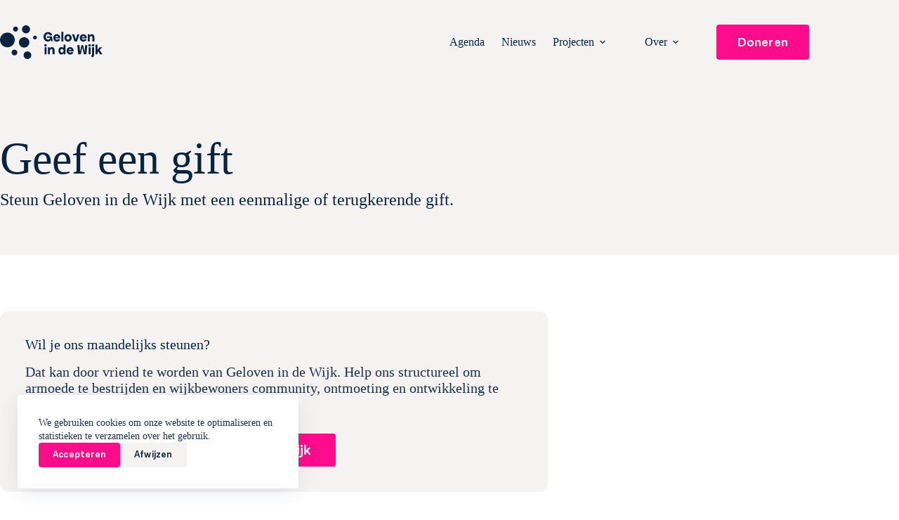

--- FILE ---
content_type: text/html; charset=UTF-8
request_url: https://gelovenindewijk.nl/gift/
body_size: 161378
content:
<!doctype html>
<html lang="nl-NL" prefix="og: https://ogp.me/ns#">
<head>
	
	<meta charset="UTF-8">
	<meta name="viewport" content="width=device-width, initial-scale=1, maximum-scale=5, viewport-fit=cover">
	<link rel="profile" href="https://gmpg.org/xfn/11">

	
<!-- Search Engine Optimization door Rank Math - https://rankmath.com/ -->
<title>Steun ons werk met een gift — Geloven in de Wijk</title>
<meta name="description" content="Steun Geloven in de Wijk met een eenmalige of terugkerende gift en maak door jouw gift het werk in Rotterdam-West mede mogelijk."/>
<meta name="robots" content="follow, index, max-snippet:-1, max-video-preview:-1, max-image-preview:large"/>
<link rel="canonical" href="https://gelovenindewijk.nl/gift/" />
<meta property="og:locale" content="nl_NL" />
<meta property="og:type" content="article" />
<meta property="og:title" content="Steun ons werk met een gift — Geloven in de Wijk" />
<meta property="og:description" content="Steun Geloven in de Wijk met een eenmalige of terugkerende gift en maak door jouw gift het werk in Rotterdam-West mede mogelijk." />
<meta property="og:url" content="https://gelovenindewijk.nl/gift/" />
<meta property="og:site_name" content="Geloven in de Wijk" />
<meta property="og:updated_time" content="2023-03-25T10:54:00+00:00" />
<meta property="og:image" content="https://gelovenindewijk.nl/wp-content/uploads/2023/03/Gift-—-Geloven-in-de-Wijk.png" />
<meta property="og:image:secure_url" content="https://gelovenindewijk.nl/wp-content/uploads/2023/03/Gift-—-Geloven-in-de-Wijk.png" />
<meta property="og:image:width" content="1200" />
<meta property="og:image:height" content="628" />
<meta property="og:image:alt" content="Gift — Geloven in de Wijk" />
<meta property="og:image:type" content="image/png" />
<meta property="article:published_time" content="2023-03-24T16:42:21+00:00" />
<meta property="article:modified_time" content="2023-03-25T10:54:00+00:00" />
<meta name="twitter:card" content="summary_large_image" />
<meta name="twitter:title" content="Steun ons werk met een gift — Geloven in de Wijk" />
<meta name="twitter:description" content="Steun Geloven in de Wijk met een eenmalige of terugkerende gift en maak door jouw gift het werk in Rotterdam-West mede mogelijk." />
<meta name="twitter:image" content="https://gelovenindewijk.nl/wp-content/uploads/2023/03/Gift-—-Geloven-in-de-Wijk.png" />
<meta name="twitter:label1" content="Tijd om te lezen" />
<meta name="twitter:data1" content="Minder dan een minuut" />
<script type="application/ld+json" class="rank-math-schema">{"@context":"https://schema.org","@graph":[{"@type":["Person","Organization"],"@id":"https://gelovenindewijk.nl/#person","name":"Geloven in de Wijk","logo":{"@type":"ImageObject","@id":"https://gelovenindewijk.nl/#logo","url":"https://gelovenindewijk.nl/wp-content/uploads/2023/03/Logo-Geloven-in-de-Wijk-maart-2023-1.svg","contentUrl":"https://gelovenindewijk.nl/wp-content/uploads/2023/03/Logo-Geloven-in-de-Wijk-maart-2023-1.svg","caption":"Geloven in de Wijk","inLanguage":"nl-NL","width":"782","height":"280"},"image":{"@type":"ImageObject","@id":"https://gelovenindewijk.nl/#logo","url":"https://gelovenindewijk.nl/wp-content/uploads/2023/03/Logo-Geloven-in-de-Wijk-maart-2023-1.svg","contentUrl":"https://gelovenindewijk.nl/wp-content/uploads/2023/03/Logo-Geloven-in-de-Wijk-maart-2023-1.svg","caption":"Geloven in de Wijk","inLanguage":"nl-NL","width":"782","height":"280"}},{"@type":"WebSite","@id":"https://gelovenindewijk.nl/#website","url":"https://gelovenindewijk.nl","name":"Geloven in de Wijk","publisher":{"@id":"https://gelovenindewijk.nl/#person"},"inLanguage":"nl-NL"},{"@type":"ImageObject","@id":"https://gelovenindewijk.nl/wp-content/uploads/2023/03/Gift-\u2014-Geloven-in-de-Wijk.png","url":"https://gelovenindewijk.nl/wp-content/uploads/2023/03/Gift-\u2014-Geloven-in-de-Wijk.png","width":"1200","height":"628","caption":"Gift \u2014 Geloven in de Wijk","inLanguage":"nl-NL"},{"@type":"BreadcrumbList","@id":"https://gelovenindewijk.nl/gift/#breadcrumb","itemListElement":[{"@type":"ListItem","position":"1","item":{"@id":"https://gelovenindewijk.nl","name":"Home"}},{"@type":"ListItem","position":"2","item":{"@id":"https://gelovenindewijk.nl/gift/","name":"Geef een gift"}}]},{"@type":"WebPage","@id":"https://gelovenindewijk.nl/gift/#webpage","url":"https://gelovenindewijk.nl/gift/","name":"Steun ons werk met een gift \u2014 Geloven in de Wijk","datePublished":"2023-03-24T16:42:21+00:00","dateModified":"2023-03-25T10:54:00+00:00","isPartOf":{"@id":"https://gelovenindewijk.nl/#website"},"primaryImageOfPage":{"@id":"https://gelovenindewijk.nl/wp-content/uploads/2023/03/Gift-\u2014-Geloven-in-de-Wijk.png"},"inLanguage":"nl-NL","breadcrumb":{"@id":"https://gelovenindewijk.nl/gift/#breadcrumb"}},{"@type":"Person","@id":"https://gelovenindewijk.nl/author/martijn/","name":"martijn","url":"https://gelovenindewijk.nl/author/martijn/","image":{"@type":"ImageObject","@id":"https://secure.gravatar.com/avatar/d588aeea0cf251353a68b9dfed69f6016466ed333b62f3f52183da94849571a8?s=96&amp;d=mm&amp;r=g","url":"https://secure.gravatar.com/avatar/d588aeea0cf251353a68b9dfed69f6016466ed333b62f3f52183da94849571a8?s=96&amp;d=mm&amp;r=g","caption":"martijn","inLanguage":"nl-NL"}},{"@type":"Article","headline":"Steun ons werk met een gift \u2014 Geloven in de Wijk","keywords":"gift","datePublished":"2023-03-24T16:42:21+00:00","dateModified":"2023-03-25T10:54:00+00:00","author":{"@id":"https://gelovenindewijk.nl/author/martijn/","name":"martijn"},"publisher":{"@id":"https://gelovenindewijk.nl/#person"},"description":"Steun Geloven in de Wijk met een eenmalige of terugkerende gift en maak door jouw gift het werk in Rotterdam-West mede mogelijk.","name":"Steun ons werk met een gift \u2014 Geloven in de Wijk","@id":"https://gelovenindewijk.nl/gift/#richSnippet","isPartOf":{"@id":"https://gelovenindewijk.nl/gift/#webpage"},"image":{"@id":"https://gelovenindewijk.nl/wp-content/uploads/2023/03/Gift-\u2014-Geloven-in-de-Wijk.png"},"inLanguage":"nl-NL","mainEntityOfPage":{"@id":"https://gelovenindewijk.nl/gift/#webpage"}}]}</script>
<!-- /Rank Math WordPress SEO plugin -->

<link rel='dns-prefetch' href='//js.surecart.com' />
<link rel="alternate" type="application/rss+xml" title="Geloven in de Wijk &raquo; feed" href="https://gelovenindewijk.nl/feed/" />
<link rel="alternate" type="application/rss+xml" title="Geloven in de Wijk &raquo; reacties feed" href="https://gelovenindewijk.nl/comments/feed/" />
<link rel="alternate" type="text/calendar" title="Geloven in de Wijk &raquo; iCal Feed" href="https://gelovenindewijk.nl/activiteiten/?ical=1" />
<link rel="alternate" title="oEmbed (JSON)" type="application/json+oembed" href="https://gelovenindewijk.nl/wp-json/oembed/1.0/embed?url=https%3A%2F%2Fgelovenindewijk.nl%2Fgift%2F" />
<link rel="alternate" title="oEmbed (XML)" type="text/xml+oembed" href="https://gelovenindewijk.nl/wp-json/oembed/1.0/embed?url=https%3A%2F%2Fgelovenindewijk.nl%2Fgift%2F&#038;format=xml" />
<style id='wp-img-auto-sizes-contain-inline-css'>
img:is([sizes=auto i],[sizes^="auto," i]){contain-intrinsic-size:3000px 1500px}
/*# sourceURL=wp-img-auto-sizes-contain-inline-css */
</style>

<link rel='stylesheet' id='blocksy-dynamic-global-css' href='https://gelovenindewijk.nl/wp-content/uploads/blocksy/css/global.css?ver=16669' media='all' />
<style id='surecart-cart-close-button-style-inline-css'>
.wp-block-surecart-cart-close-button{color:var(--sc-input-help-text-color);cursor:pointer;font-size:20px}.wp-block-surecart-cart-close-button svg{height:1em;width:1em}

/*# sourceURL=https://gelovenindewijk.nl/wp-content/plugins/surecart/packages/blocks-next/build/blocks/cart-close-button/style-index.css */
</style>
<style id='surecart-cart-count-style-inline-css'>
.wp-block-surecart-cart-count{background-color:var(--sc-panel-background-color);border:1px solid var(--sc-input-border-color);color:var(--sc-cart-main-label-text-color)}

/*# sourceURL=https://gelovenindewijk.nl/wp-content/plugins/surecart/packages/blocks-next/build/blocks/cart-count/style-index.css */
</style>
<style id='surecart-cart-line-item-image-style-inline-css'>
.wp-block-surecart-cart-line-item-image{border-color:var(--sc-color-gray-300);-webkit-box-sizing:border-box;box-sizing:border-box;height:auto;max-width:100%;vertical-align:bottom}.wp-block-surecart-cart-line-item-image.sc-is-covered{-o-object-fit:cover;object-fit:cover}.wp-block-surecart-cart-line-item-image.sc-is-contained{-o-object-fit:contain;object-fit:contain}.sc-cart-line-item-image-wrap{-ms-flex-negative:0;flex-shrink:0}

/*# sourceURL=https://gelovenindewijk.nl/wp-content/plugins/surecart/packages/blocks-next/build/blocks/cart-line-item-image/style-index.css */
</style>
<style id='surecart-cart-line-item-title-style-inline-css'>
.wp-block-surecart-cart-line-item-title{color:var(--sc-cart-main-label-text-color);text-wrap:wrap}

/*# sourceURL=https://gelovenindewijk.nl/wp-content/plugins/surecart/packages/blocks-next/build/blocks/cart-line-item-title/style-index.css */
</style>
<style id='surecart-cart-line-item-price-name-style-inline-css'>
.wp-block-surecart-cart-line-item-price-name{color:var(--sc-input-help-text-color);text-wrap:auto}

/*# sourceURL=https://gelovenindewijk.nl/wp-content/plugins/surecart/packages/blocks-next/build/blocks/cart-line-item-price-name/style-index.css */
</style>
<style id='surecart-cart-line-item-variant-style-inline-css'>
.wp-block-surecart-cart-line-item-variant{color:var(--sc-input-help-text-color)}

/*# sourceURL=https://gelovenindewijk.nl/wp-content/plugins/surecart/packages/blocks-next/build/blocks/cart-line-item-variant/style-index.css */
</style>
<style id='surecart-cart-line-item-note-style-inline-css'>
.wp-block-surecart-cart-line-item-note{color:var(--sc-input-help-text-color);display:-webkit-box;display:-ms-flexbox;display:flex;margin-top:var(--sc-spacing-x-small);position:relative;-webkit-box-pack:center;-ms-flex-pack:center;justify-content:center;-webkit-box-align:start;-ms-flex-align:start;align-items:flex-start;gap:.25em;min-height:1.5em}.wp-block-surecart-cart-line-item-note[hidden]{display:none!important}.wp-block-surecart-cart-line-item-note[disabled]{pointer-events:none}.wp-block-surecart-cart-line-item-note .line-item-note__text{color:var(--sc-color-gray-500);line-height:1.4;-webkit-box-flex:1;display:-webkit-box;-ms-flex:1;flex:1;-webkit-box-orient:vertical;line-clamp:1;-webkit-line-clamp:1;overflow:hidden;text-overflow:ellipsis;word-wrap:break-word;max-width:100%;-webkit-transition:all .2s;transition:all .2s;white-space:normal;width:100%}.wp-block-surecart-cart-line-item-note .line-item-note__toggle{background:none;border:none;color:var(--sc-color-gray-500);cursor:pointer;padding:0;-ms-flex-item-align:start;align-self:flex-start;border-radius:var(--sc-border-radius-small);-webkit-transition:opacity .2s ease;transition:opacity .2s ease}.wp-block-surecart-cart-line-item-note .sc-icon{display:none;-webkit-transition:-webkit-transform .2s;transition:-webkit-transform .2s;transition:transform .2s;transition:transform .2s,-webkit-transform .2s}.wp-block-surecart-cart-line-item-note .sc-icon--rotated{-webkit-transform:rotate(180deg);-ms-transform:rotate(180deg);transform:rotate(180deg)}.wp-block-surecart-cart-line-item-note.line-item-note--is-collapsible,.wp-block-surecart-cart-line-item-note.line-item-note--is-expanded{cursor:pointer}.wp-block-surecart-cart-line-item-note.line-item-note--is-collapsible .sc-icon,.wp-block-surecart-cart-line-item-note.line-item-note--is-expanded .sc-icon{display:-webkit-inline-box!important;display:-ms-inline-flexbox!important;display:inline-flex!important}.wp-block-surecart-cart-line-item-note.line-item-note--is-expanded .line-item-note__text{line-clamp:unset;-webkit-line-clamp:unset;overflow:visible;text-overflow:unset}

/*# sourceURL=https://gelovenindewijk.nl/wp-content/plugins/surecart/packages/blocks-next/build/blocks/cart-line-item-note/style-index.css */
</style>
<style id='surecart-cart-line-item-status-style-inline-css'>
.wp-block-surecart-cart-line-item-status{--sc-cart-line-item-status-color:var(--sc-color-danger-600);display:-webkit-inline-box;display:-ms-inline-flexbox;display:inline-flex;-webkit-box-align:center;-ms-flex-align:center;align-items:center;color:var(--sc-cart-line-item-status-color);font-size:var(--sc-font-size-small);font-weight:var(--sc-font-weight-semibold);gap:.25em}.surecart-theme-dark .wp-block-surecart-cart-line-item-status{--sc-cart-line-item-status-color:var(--sc-color-danger-400)}

/*# sourceURL=https://gelovenindewijk.nl/wp-content/plugins/surecart/packages/blocks-next/build/blocks/cart-line-item-status/style-index.css */
</style>
<style id='surecart-cart-line-item-scratch-amount-style-inline-css'>
.wp-block-surecart-cart-line-item-scratch-amount{color:var(--sc-input-help-text-color);text-decoration:line-through}

/*# sourceURL=https://gelovenindewijk.nl/wp-content/plugins/surecart/packages/blocks-next/build/blocks/cart-line-item-scratch-amount/style-index.css */
</style>
<style id='surecart-cart-line-item-amount-style-inline-css'>
.wp-block-surecart-cart-line-item-amount{color:var(--sc-cart-main-label-text-color)}

/*# sourceURL=https://gelovenindewijk.nl/wp-content/plugins/surecart/packages/blocks-next/build/blocks/cart-line-item-amount/style-index.css */
</style>
<style id='surecart-cart-line-item-interval-style-inline-css'>
.wp-block-surecart-cart-line-item-interval{color:var(--sc-input-help-text-color)}

/*# sourceURL=https://gelovenindewijk.nl/wp-content/plugins/surecart/packages/blocks-next/build/blocks/cart-line-item-interval/style-index.css */
</style>
<style id='surecart-cart-line-item-trial-style-inline-css'>
.wp-block-surecart-cart-line-item-trial{color:var(--sc-input-help-text-color)}

/*# sourceURL=https://gelovenindewijk.nl/wp-content/plugins/surecart/packages/blocks-next/build/blocks/cart-line-item-trial/style-index.css */
</style>
<style id='surecart-cart-line-item-fees-style-inline-css'>
.wp-block-surecart-cart-line-item-fees{color:var(--sc-input-help-text-color)}

/*# sourceURL=https://gelovenindewijk.nl/wp-content/plugins/surecart/packages/blocks-next/build/blocks/cart-line-item-fees/style-index.css */
</style>
<style id='surecart-cart-line-item-quantity-style-inline-css'>
.wp-block-surecart-cart-line-item-quantity{color:var(--sc-input-color)}.wp-block-surecart-cart-line-item-quantity.sc-input-group{border:none;-webkit-box-shadow:none;box-shadow:none}.wp-block-surecart-cart-line-item-quantity input[type=number].sc-form-control.sc-quantity-selector__control,.wp-block-surecart-cart-line-item-quantity.sc-input-group-text{color:inherit}

/*# sourceURL=https://gelovenindewijk.nl/wp-content/plugins/surecart/packages/blocks-next/build/blocks/cart-line-item-quantity/style-index.css */
</style>
<style id='surecart-cart-line-item-remove-style-inline-css'>
.wp-block-surecart-cart-line-item-remove{cursor:pointer;display:-webkit-inline-box;display:-ms-inline-flexbox;display:inline-flex;-webkit-box-align:center;-ms-flex-align:center;align-items:center;color:var(--sc-input-help-text-color);font-size:var(--sc-font-size-medium);font-weight:var(--sc-font-weight-semibold);gap:.25em}.wp-block-surecart-cart-line-item-remove__icon{height:1.1em;width:1.1em}

/*# sourceURL=https://gelovenindewijk.nl/wp-content/plugins/surecart/packages/blocks-next/build/blocks/cart-line-item-remove/style-index.css */
</style>
<link rel='stylesheet' id='surecart-line-item-css' href='https://gelovenindewijk.nl/wp-content/plugins/surecart/packages/blocks-next/build/styles/line-item.css?ver=1767893949' media='all' />
<link rel='stylesheet' id='surecart-product-line-item-css' href='https://gelovenindewijk.nl/wp-content/plugins/surecart/packages/blocks-next/build/styles/product-line-item.css?ver=1767893949' media='all' />
<link rel='stylesheet' id='surecart-input-group-css' href='https://gelovenindewijk.nl/wp-content/plugins/surecart/packages/blocks-next/build/styles/input-group.css?ver=1767893949' media='all' />
<link rel='stylesheet' id='surecart-quantity-selector-css' href='https://gelovenindewijk.nl/wp-content/plugins/surecart/packages/blocks-next/build/styles/quantity-selector.css?ver=1767893949' media='all' />
<link rel='stylesheet' id='surecart-toggle-css' href='https://gelovenindewijk.nl/wp-content/plugins/surecart/packages/blocks-next/build/styles/toggle.css?ver=1767893949' media='all' />
<style id='surecart-slide-out-cart-line-items-style-6-inline-css'>
.wp-block-surecart-slide-out-cart-line-items{-webkit-box-flex:1;display:-webkit-box;display:-ms-flexbox;display:flex;-ms-flex:1 0 140px;flex:1 0 140px;overflow:auto;-webkit-box-orient:vertical;-webkit-box-direction:normal;-ms-flex-direction:column;flex-direction:column;white-space:nowrap}.wp-block-surecart-slide-out-cart-line-items .sc-quantity-selector[hidden]{display:none}.sc-product-line-item--has-swap{background:var(--sc-panel-background-color);border:1px solid var(--sc-input-border-color);border-radius:var(--sc-border-radius-medium);gap:0;padding:0}.sc-product-line-item--has-swap .sc-product-line-item__content{border-bottom:solid var(--sc-input-border-width) var(--sc-input-border-color);border-radius:var(--sc-border-radius-medium) var(--sc-border-radius-medium) 0 0;padding:var(--sc-spacing-medium)}.sc-product-line-item--has-swap .sc-product-line-item__swap{background:var(--sc-panel-background-color);display:-webkit-box;display:-ms-flexbox;display:flex;font-size:var(--sc-font-size-small);line-height:1;padding:var(--sc-spacing-medium);-webkit-box-align:center;-ms-flex-align:center;align-items:center;-webkit-box-pack:justify;-ms-flex-pack:justify;border-radius:0 0 var(--sc-border-radius-medium) var(--sc-border-radius-medium);color:var(--sc-input-label-color);justify-content:space-between;text-wrap:auto}.sc-product-line-item--has-swap .sc-product-line-item__swap .sc-product-line-item__swap-content{display:-webkit-box;display:-ms-flexbox;display:flex;-webkit-box-align:center;-ms-flex-align:center;align-items:center;gap:var(--sc-spacing-small)}.sc-product-line-item--has-swap .sc-product-line-item__swap .sc-product-line-item__swap-amount-value{font-weight:var(--sc-font-weight-bold)}

/*# sourceURL=https://gelovenindewijk.nl/wp-content/plugins/surecart/packages/blocks-next/build/blocks/cart-line-items/style-index.css */
</style>
<style id='surecart-cart-subtotal-amount-style-inline-css'>
.wp-block-surecart-cart-subtotal-amount{color:var(--sc-cart-main-label-text-color)}

/*# sourceURL=https://gelovenindewijk.nl/wp-content/plugins/surecart/packages/blocks-next/build/blocks/cart-subtotal-amount/style-index.css */
</style>
<link rel='stylesheet' id='surecart-wp-buttons-css' href='https://gelovenindewijk.nl/wp-content/plugins/surecart/packages/blocks-next/build/styles/wp-buttons.css?ver=1767893949' media='all' />
<link rel='stylesheet' id='surecart-wp-button-css' href='https://gelovenindewijk.nl/wp-content/plugins/surecart/packages/blocks-next/build/styles/wp-button.css?ver=1767893949' media='all' />
<style id='surecart-slide-out-cart-items-submit-style-3-inline-css'>
.sc-cart-items-submit__wrapper .wp-block-button__link,.sc-cart-items-submit__wrapper a.wp-block-button__link{background:var(--sc-color-primary-500);-webkit-box-sizing:border-box;box-sizing:border-box;color:#fff;display:block;position:relative;text-align:center;text-decoration:none;width:100%}.sc-cart-items-submit__wrapper .wp-block-button__link:focus,.sc-cart-items-submit__wrapper a.wp-block-button__link:focus{-webkit-box-shadow:0 0 0 var(--sc-focus-ring-width) var(--sc-focus-ring-color-primary);box-shadow:0 0 0 var(--sc-focus-ring-width) var(--sc-focus-ring-color-primary);outline:none}.sc-cart-items-submit__wrapper.wp-block-buttons>.wp-block-button{display:block;text-decoration:none!important;width:100%}

/*# sourceURL=https://gelovenindewijk.nl/wp-content/plugins/surecart/packages/blocks-next/build/blocks/cart-items-submit/style-index.css */
</style>
<link rel='stylesheet' id='surecart-drawer-css' href='https://gelovenindewijk.nl/wp-content/plugins/surecart/packages/blocks-next/build/styles/drawer.css?ver=1767893949' media='all' />
<link rel='stylesheet' id='surecart-block-ui-css' href='https://gelovenindewijk.nl/wp-content/plugins/surecart/packages/blocks-next/build/styles/block-ui.css?ver=1767893949' media='all' />
<link rel='stylesheet' id='surecart-alert-css' href='https://gelovenindewijk.nl/wp-content/plugins/surecart/packages/blocks-next/build/styles/alert.css?ver=1767893949' media='all' />
<style id='surecart-slide-out-cart-style-4-inline-css'>
.wp-block-surecart-slide-out-cart{-webkit-box-flex:1;border:var(--sc-drawer-border);-webkit-box-shadow:0 1px 2px rgba(13,19,30,.102);box-shadow:0 1px 2px rgba(13,19,30,.102);color:var(--sc-cart-main-label-text-color);-ms-flex:1 1 auto;flex:1 1 auto;font-size:16px;margin:auto;overflow:auto;width:100%}.wp-block-surecart-slide-out-cart .sc-alert{border-radius:0}.wp-block-surecart-slide-out-cart .sc-alert__icon svg{height:24px;width:24px}.wp-block-surecart-slide-out-cart .sc-alert :not(:first-child){margin-bottom:0}html:has(dialog.sc-drawer[open]){overflow:hidden;scrollbar-gutter:stable}

/*# sourceURL=https://gelovenindewijk.nl/wp-content/plugins/surecart/packages/blocks-next/build/blocks/cart/style-index.css */
</style>
<link rel='stylesheet' id='surecart-theme-base-css' href='https://gelovenindewijk.nl/wp-content/plugins/surecart/packages/blocks-next/build/styles/theme-base.css?ver=1767893949' media='all' />
<style id='surecart-theme-base-inline-css'>
@-webkit-keyframes sheen{0%{background-position:200% 0}to{background-position:-200% 0}}@keyframes sheen{0%{background-position:200% 0}to{background-position:-200% 0}}sc-form{display:block}sc-form>:not(:last-child){margin-bottom:var(--sc-form-row-spacing,.75em)}sc-form>:not(:last-child).wp-block-spacer{margin-bottom:0}sc-invoice-details:not(.hydrated),sc-invoice-details:not(:defined){display:none}sc-customer-email:not(.hydrated),sc-customer-email:not(:defined),sc-customer-name:not(.hydrated),sc-customer-name:not(:defined),sc-input:not(.hydrated),sc-input:not(:defined){-webkit-animation:sheen 3s ease-in-out infinite;animation:sheen 3s ease-in-out infinite;background:-webkit-gradient(linear,right top,left top,from(rgba(75,85,99,.2)),color-stop(rgba(75,85,99,.1)),color-stop(rgba(75,85,99,.1)),to(rgba(75,85,99,.2)));background:linear-gradient(270deg,rgba(75,85,99,.2),rgba(75,85,99,.1),rgba(75,85,99,.1),rgba(75,85,99,.2));background-size:400% 100%;border-radius:var(--sc-input-border-radius-medium);display:block;height:var(--sc-input-height-medium)}sc-button:not(.hydrated),sc-button:not(:defined),sc-order-submit:not(.hydrated),sc-order-submit:not(:defined){-webkit-animation:sheen 3s ease-in-out infinite;animation:sheen 3s ease-in-out infinite;background:-webkit-gradient(linear,right top,left top,from(rgba(75,85,99,.2)),color-stop(rgba(75,85,99,.1)),color-stop(rgba(75,85,99,.1)),to(rgba(75,85,99,.2)));background:linear-gradient(270deg,rgba(75,85,99,.2),rgba(75,85,99,.1),rgba(75,85,99,.1),rgba(75,85,99,.2));background-size:400% 100%;border-radius:var(--sc-input-border-radius-medium);color:rgba(0,0,0,0);display:block;height:var(--sc-input-height-large);text-align:center;width:auto}sc-order-summary:not(.hydrated),sc-order-summary:not(:defined){-webkit-animation:sheen 3s ease-in-out infinite;animation:sheen 3s ease-in-out infinite;background:-webkit-gradient(linear,right top,left top,from(rgba(75,85,99,.2)),color-stop(rgba(75,85,99,.1)),color-stop(rgba(75,85,99,.1)),to(rgba(75,85,99,.2)));background:linear-gradient(270deg,rgba(75,85,99,.2),rgba(75,85,99,.1),rgba(75,85,99,.1),rgba(75,85,99,.2));background-size:400% 100%;border-radius:var(--sc-input-border-radius-medium);color:rgba(0,0,0,0);display:block;height:var(--sc-input-height-large);text-align:center;width:auto}sc-tab-group:not(.hydrated),sc-tab-group:not(:defined),sc-tab:not(.hydrated),sc-tab:not(:defined){visibility:hidden}sc-column:not(.hydrated),sc-column:not(:defined){opacity:0;visibility:hidden}sc-columns{-webkit-box-sizing:border-box;box-sizing:border-box;display:-webkit-box;display:-ms-flexbox;display:flex;-ms-flex-wrap:wrap!important;flex-wrap:wrap!important;gap:var(--sc-column-spacing,var(--sc-spacing-xxxx-large));margin-left:auto;margin-right:auto;width:100%;-webkit-box-align:initial!important;-ms-flex-align:initial!important;align-items:normal!important}@media(min-width:782px){sc-columns{-ms-flex-wrap:nowrap!important;flex-wrap:nowrap!important}}sc-columns.are-vertically-aligned-top{-webkit-box-align:start;-ms-flex-align:start;align-items:flex-start}sc-columns.are-vertically-aligned-center{-webkit-box-align:center;-ms-flex-align:center;align-items:center}sc-columns.are-vertically-aligned-bottom{-webkit-box-align:end;-ms-flex-align:end;align-items:flex-end}@media(max-width:781px){sc-columns:not(.is-not-stacked-on-mobile).is-full-height>sc-column{padding:30px!important}sc-columns:not(.is-not-stacked-on-mobile)>sc-column{-ms-flex-preferred-size:100%!important;flex-basis:100%!important}}@media(min-width:782px){sc-columns:not(.is-not-stacked-on-mobile)>sc-column{-ms-flex-preferred-size:0;flex-basis:0;-webkit-box-flex:1;-ms-flex-positive:1;flex-grow:1}sc-columns:not(.is-not-stacked-on-mobile)>sc-column[style*=flex-basis]{-webkit-box-flex:0;-ms-flex-positive:0;flex-grow:0}}sc-columns.is-not-stacked-on-mobile{-ms-flex-wrap:nowrap!important;flex-wrap:nowrap!important}sc-columns.is-not-stacked-on-mobile>sc-column{-ms-flex-preferred-size:0;flex-basis:0;-webkit-box-flex:1;-ms-flex-positive:1;flex-grow:1}sc-columns.is-not-stacked-on-mobile>sc-column[style*=flex-basis]{-webkit-box-flex:0;-ms-flex-positive:0;flex-grow:0}sc-column{display:block;-webkit-box-flex:1;-ms-flex-positive:1;flex-grow:1;min-width:0;overflow-wrap:break-word;word-break:break-word}sc-column.is-vertically-aligned-top{-ms-flex-item-align:start;align-self:flex-start}sc-column.is-vertically-aligned-center{-ms-flex-item-align:center;-ms-grid-row-align:center;align-self:center}sc-column.is-vertically-aligned-bottom{-ms-flex-item-align:end;align-self:flex-end}sc-column.is-vertically-aligned-bottom,sc-column.is-vertically-aligned-center,sc-column.is-vertically-aligned-top{width:100%}@media(min-width:782px){sc-column.is-sticky{position:sticky!important;-ms-flex-item-align:start;align-self:flex-start;top:0}}sc-column>:not(.wp-block-spacer):not(:last-child):not(.is-empty):not(style){margin-bottom:var(--sc-form-row-spacing,.75em)}sc-column>:not(.wp-block-spacer):not(:last-child):not(.is-empty):not(style):not(.is-layout-flex){display:block}.hydrated{visibility:inherit}
:root {--sc-color-primary-500: #ff0c8b;--sc-focus-ring-color-primary: #ff0c8b;--sc-input-border-color-focus: #ff0c8b;--sc-color-gray-900: #000;--sc-color-primary-text: #ffffff;}
/*# sourceURL=surecart-theme-base-inline-css */
</style>
<link rel='stylesheet' id='wp-block-library-css' href='https://gelovenindewijk.nl/wp-includes/css/dist/block-library/style.min.css?ver=6.9' media='all' />
<style id='surecart-slide-out-cart-bump-line-item-style-2-inline-css'>
.wp-block-surecart-slide-out-cart-bump-line-item .sc-bump-line-item__description{font-size:var(--sc-price-label-font-size,var(--sc-input-help-text-font-size-medium));line-height:var(--sc-line-height-dense)}.wp-block-surecart-slide-out-cart-bump-line-item .sc-bump-line-item__price{font-size:var(--sc-font-size-medium);font-weight:var(--sc-font-weight-semibold);line-height:var(--sc-line-height-dense)}

/*# sourceURL=https://gelovenindewijk.nl/wp-content/plugins/surecart/packages/blocks-next/build/blocks/cart-bump-line-item/style-index.css */
</style>
<link rel='stylesheet' id='surecart-coupon-form-css' href='https://gelovenindewijk.nl/wp-content/plugins/surecart/packages/blocks-next/build/styles/coupon-form.css?ver=1767893949' media='all' />
<link rel='stylesheet' id='surecart-form-control-css' href='https://gelovenindewijk.nl/wp-content/plugins/surecart/packages/blocks-next/build/styles/form-control.css?ver=1767893949' media='all' />
<style id='surecart-slide-out-cart-coupon-style-4-inline-css'>
.wp-block-surecart-slide-out-cart-coupon .trigger{cursor:pointer}.wp-block-surecart-slide-out-cart-coupon .trigger:hover{text-decoration:underline}.wp-block-surecart-slide-out-cart-coupon .sc-tag button{background:rgba(0,0,0,0);border:none;-webkit-box-shadow:none;box-shadow:none;color:var(--sc-color-gray-700);cursor:pointer;margin-left:.5em;padding:0}.wp-block-surecart-slide-out-cart-coupon .sc-tag button:focus{-webkit-box-shadow:0 0 0 var(--sc-focus-ring-width) var(--sc-focus-ring-color-primary);box-shadow:0 0 0 var(--sc-focus-ring-width) var(--sc-focus-ring-color-primary);outline:none}.wp-block-surecart-slide-out-cart-coupon .sc-tag button svg{height:16px;width:16px}.wp-block-surecart-slide-out-cart-coupon .sc-line-item__price-description[hidden]{display:none}.wp-block-surecart-slide-out-cart-coupon .sc-coupon-input-label{font-size:var(--sc-input-label-font-size-medium);font-style:normal;font-weight:var(--sc-font-weight-normal);margin-bottom:var(--sc-input-label-margin)}

/*# sourceURL=https://gelovenindewijk.nl/wp-content/plugins/surecart/packages/blocks-next/build/blocks/cart-coupon/style-index.css */
</style>
<link rel='stylesheet' id='surecart-tag-css' href='https://gelovenindewijk.nl/wp-content/plugins/surecart/packages/blocks-next/build/styles/tag.css?ver=1767893949' media='all' />
<style id='surecart-slide-out-cart-header-style-2-inline-css'>
.wp-block-surecart-slide-out-cart-header{display:-webkit-box;display:-ms-flexbox;display:flex;-webkit-box-align:center;-ms-flex-align:center;align-items:center;-webkit-box-pack:justify;-ms-flex-pack:justify;justify-content:space-between}.wp-block-surecart-slide-out-cart-header button{background:none;border:none;-webkit-box-shadow:none;box-shadow:none;color:var(--sc-primary-color);cursor:pointer;margin:0;padding:0}.wp-block-surecart-slide-out-cart-header button:focus{-webkit-box-shadow:0 0 0 var(--sc-focus-ring-width) var(--sc-focus-ring-color-primary);box-shadow:0 0 0 var(--sc-focus-ring-width) var(--sc-focus-ring-color-primary);outline:none}.wp-block-surecart-slide-out-cart-header__title{overflow:hidden;padding:0 var(--sc-spacing-small);text-align:center;text-overflow:ellipsis;white-space:nowrap}.wp-block-surecart-slide-out-cart-header__close,.wp-block-surecart-slide-out-cart-header__close svg{cursor:pointer;height:20px;width:20px}

/*# sourceURL=https://gelovenindewijk.nl/wp-content/plugins/surecart/packages/blocks-next/build/blocks/cart-header/style-index.css */
</style>
<style id='surecart-cart-icon-style-inline-css'>
.wp-block-surecart-cart-icon{background:var(--sc-cart-icon-background,var(--sc-color-primary-500));border-radius:var(--sc-cart-icon-border-radius,var(--sc-input-border-radius-medium));bottom:var(--sc-cart-icon-bottom,30px);-webkit-box-shadow:var(--sc-shadow-small);box-shadow:var(--sc-shadow-small);color:var(--sc-cart-icon-color,var(--sc-color-primary-text,var(--sc-color-white)));cursor:pointer;font-family:var(--sc-cart-font-family,var(--sc-input-font-family));font-weight:var(--sc-font-weight-semibold);height:var(--sc-cart-icon-height,60px);left:var(--sc-cart-icon-left,auto);position:fixed;right:var(--sc-cart-icon-right,30px);top:var(--sc-cart-icon-top,auto);-webkit-transition:opacity var(--sc-transition-medium) ease;transition:opacity var(--sc-transition-medium) ease;width:var(--sc-cart-icon-width,60px);z-index:var(--sc-cart-icon-z-index,99)}.wp-block-surecart-cart-icon[hidden]{display:none}.wp-block-surecart-cart-icon:hover{opacity:.8}.wp-block-surecart-cart-icon__container{display:-webkit-box;display:-ms-flexbox;display:flex;font-size:24px;line-height:0;position:relative;-webkit-box-align:center;-ms-flex-align:center;align-items:center;-webkit-box-pack:center;-ms-flex-pack:center;height:100%;justify-content:center;text-align:center}.wp-block-surecart-cart-icon__icon{cursor:pointer;font-size:var(--sc-cart-icon-size,1.1em)}.wp-block-surecart-cart-icon__icon svg{color:var(--sc-color-white)}.wp-block-surecart-cart-icon__count{background:var(--sc-cart-counter-background,var(--sc-color-gray-900));border-radius:var(--sc-cart-counter-border-radius,9999px);bottom:auto;-webkit-box-shadow:var(--sc-cart-icon-box-shadow,var(--sc-shadow-x-large));box-shadow:var(--sc-cart-icon-box-shadow,var(--sc-shadow-x-large));color:var(--sc-cart-counter-color,var(--sc-color-white));font-size:12px;left:auto;line-height:18px;padding:4px 10px;position:absolute;right:-8px;top:-8px;z-index:1}

/*# sourceURL=https://gelovenindewijk.nl/wp-content/plugins/surecart/packages/blocks-next/build/blocks/cart-icon/style-index.css */
</style>
<style id='surecart-slide-out-cart-items-style-5-inline-css'>
.wp-block-surecart-cart-items__wrapper{-webkit-box-flex:1;display:-webkit-box;display:-ms-flexbox;display:flex;-ms-flex:1 1 200px;flex:1 1 200px;gap:1.25em;overflow:auto;-webkit-box-orient:vertical;-webkit-box-direction:normal;-ms-flex-direction:column;flex-direction:column}.wp-block-surecart-cart-items__wrapper .sc-quantity-selector{margin-top:var(--sc-spacing-small)}.wp-block-surecart-cart-items__wrapper .sc-quantity-selector[hidden]{display:none}.wp-block-surecart-cart-items__wrapper .sc-product-line-item__remove-button{background:none;border:none;-webkit-box-shadow:none;box-shadow:none;padding:0}.wp-block-surecart-cart-items__wrapper .sc-product-line-item__remove-button:focus{-webkit-box-shadow:0 0 0 var(--sc-focus-ring-width) var(--sc-focus-ring-color-primary);box-shadow:0 0 0 var(--sc-focus-ring-width) var(--sc-focus-ring-color-primary);outline:none}.wp-block-surecart-cart-items__wrapper .sc-product-line-item__purchasable-status{color:var(--sc-input-error-text-color);font-size:var(--sc-font-size-x-small)}

/*# sourceURL=https://gelovenindewijk.nl/wp-content/plugins/surecart/packages/blocks-next/build/blocks/cart-items/style-index.css */
</style>
<style id='surecart-cart-menu-icon-button-style-inline-css'>
.wp-block-surecart-cart-menu-icon-button{color:inherit;cursor:pointer;display:inline-block;line-height:1;position:relative;vertical-align:middle}.wp-block-surecart-cart-menu-icon-button[hidden]{display:none!important}.wp-block-surecart-cart-menu-icon-button .sc-cart-icon{cursor:pointer;font-size:var(--sc-cart-icon-size,1.1em);position:relative}.wp-block-surecart-cart-menu-icon-button .sc-cart-icon svg{height:20px;width:20px}.wp-block-surecart-cart-menu-icon-button .sc-cart-icon>:first-child{line-height:inherit}.wp-block-surecart-cart-menu-icon-button .sc-cart-count{background:var(--sc-cart-icon-counter-background,var(--sc-color-primary-500));border-radius:var(--sc-cart-icon-counter-border-radius,9999px);-webkit-box-shadow:var(--sc-cart-icon-box-shadow,var(--sc-shadow-x-large));box-shadow:var(--sc-cart-icon-box-shadow,var(--sc-shadow-x-large));-webkit-box-sizing:border-box;box-sizing:border-box;color:var(--sc-cart-icon-counter-color,var(--sc-color-primary-text,var(--sc-color-white)));font-size:10px;font-weight:700;inset:-12px -16px auto auto;line-height:14px;min-width:14px;padding:2px 6px;position:absolute;text-align:center;z-index:1}

/*# sourceURL=https://gelovenindewijk.nl/wp-content/plugins/surecart/packages/blocks-next/build/blocks/cart-menu-button/style-index.css */
</style>
<link rel='stylesheet' id='surecart-text-css' href='https://gelovenindewijk.nl/wp-content/plugins/surecart/packages/blocks-next/build/styles/text.css?ver=1767893949' media='all' />
<style id='surecart-slide-out-cart-message-style-2-inline-css'>
.wp-block-surecart-slide-out-cart-message{font-size:var(--sc-font-size-x-small);line-height:var(--sc-line-height-dense)}

/*# sourceURL=https://gelovenindewijk.nl/wp-content/plugins/surecart/packages/blocks-next/build/blocks/cart-message/style-index.css */
</style>
<style id='surecart-slide-out-cart-submit-style-3-inline-css'>
.sc-cart-submit__wrapper a.wp-block-button__link{-webkit-box-sizing:border-box;box-sizing:border-box;display:block;position:relative;text-align:center;text-decoration:none;width:100%}.sc-cart-submit__wrapper a.wp-block-button__link:focus{-webkit-box-shadow:0 0 0 var(--sc-focus-ring-width) var(--sc-focus-ring-color-primary);box-shadow:0 0 0 var(--sc-focus-ring-width) var(--sc-focus-ring-color-primary);outline:none}.sc-cart-submit__wrapper.wp-block-buttons>.wp-block-button{display:block;text-decoration:none!important;width:100%}

/*# sourceURL=https://gelovenindewijk.nl/wp-content/plugins/surecart/packages/blocks-next/build/blocks/cart-submit/style-index.css */
</style>
<link rel='stylesheet' id='surecart-dropdown-css' href='https://gelovenindewijk.nl/wp-content/plugins/surecart/packages/blocks-next/build/styles/dropdown.css?ver=1767893949' media='all' />
<link rel='stylesheet' id='surecart-button-css' href='https://gelovenindewijk.nl/wp-content/plugins/surecart/packages/blocks-next/build/styles/button.css?ver=1767893949' media='all' />
<style id='surecart-currency-switcher-style-3-inline-css'>
.wp-block-surecart-currency-switcher{font-family:var(--sc-font-sans);position:relative;-webkit-user-select:none;-moz-user-select:none;-ms-user-select:none;user-select:none;z-index:100}.wp-block-surecart-currency-switcher__trigger{display:-webkit-box;display:-ms-flexbox;display:flex;-webkit-box-align:center;-ms-flex-align:center;align-items:center;cursor:pointer;gap:8px;-webkit-transition:all .2s ease;transition:all .2s ease}.wp-block-surecart-currency-switcher__trigger:hover{border-color:var(--sc-input-border-color-hover)}.wp-block-surecart-currency-switcher__flag{border-radius:2px;height:15px;-o-object-fit:cover;object-fit:cover;width:20px}.wp-block-surecart-currency-switcher__label{font-size:var(--sc-font-size-small);font-weight:var(--sc-font-weight-semibold)}.wp-block-surecart-currency-switcher__caret{line-height:1;margin-left:auto;opacity:.7}.wp-block-surecart-currency-switcher .sc-dropdown__panel{max-height:var(--sc-currency-switcher-height,318px)}.wp-block-surecart-currency-switcher .sc-dropdown__menu-item{display:-webkit-box!important;display:-ms-flexbox!important;display:flex!important;-webkit-box-align:center;-ms-flex-align:center;align-items:center;color:var(--sc-input-color);cursor:pointer;font-size:16px;font-weight:400;gap:8px;line-height:1.5;padding:8px 40px 8px 12px;text-decoration:none}.wp-block-surecart-currency-switcher .sc-dropdown__menu-item:hover{background:var(--sc-color-gray-50)}.wp-block-surecart-currency-switcher .sc-dropdown__menu-item__flag{border-radius:2px;height:15px;-o-object-fit:cover;object-fit:cover;width:20px}.wp-block-surecart-currency-switcher .sc-dropdown__menu-item__label{color:var(--sc-color-gray-700);display:-webkit-box;display:-ms-flexbox;display:flex;font-size:var(--sc-font-size-small);-webkit-box-align:center;-ms-flex-align:center;align-items:center;gap:6px}.wp-block-surecart-currency-switcher .sc-menu-item__check{color:var(--sc-color-primary-500);margin-left:auto}

/*# sourceURL=https://gelovenindewijk.nl/wp-content/plugins/surecart/packages/blocks-next/build/blocks/currency-switcher/style-index.css */
</style>
<style id='surecart-price-scratch-amount-style-inline-css'>
.wp-block-surecart-price-scratch-amount{text-decoration:line-through}

/*# sourceURL=https://gelovenindewijk.nl/wp-content/plugins/surecart/packages/blocks-next/build/blocks/price-scratch-amount/style-index.css */
</style>
<link rel='stylesheet' id='surecart-spinner-css' href='https://gelovenindewijk.nl/wp-content/plugins/surecart/packages/blocks-next/build/styles/spinner.css?ver=1767893949' media='all' />
<style id='surecart-product-buy-buttons-style-2-inline-css'>
.wp-block-surecart-product-buy-buttons{width:100%}.wp-block-surecart-product-buy-buttons button.wp-block-button__link{font-size:inherit}

/*# sourceURL=https://gelovenindewijk.nl/wp-content/plugins/surecart/packages/blocks-next/build/blocks/product-buy-buttons/style-index.css */
</style>
<style id='surecart-product-collection-tag-style-inline-css'>
.wp-block.wp-block-surecart-product-collection-tag{margin-bottom:0;margin-top:0}

/*# sourceURL=https://gelovenindewijk.nl/wp-content/plugins/surecart/packages/blocks-next/build/blocks/product-collection-tag/style-index.css */
</style>
<style id='surecart-product-collection-tags-style-inline-css'>
.wp-block-surecart-product-page ul.wp-block-surecart-product-collection-tags,ul.wp-block-surecart-product-collection-tags{display:-webkit-box;display:-ms-flexbox;display:flex;gap:3px;list-style:none;margin:0;max-width:100%;padding:0;width:100%}

/*# sourceURL=https://gelovenindewijk.nl/wp-content/plugins/surecart/packages/blocks-next/build/blocks/product-collection-tags/style-index.css */
</style>
<link rel='stylesheet' id='surecart-prose-css' href='https://gelovenindewijk.nl/wp-content/plugins/surecart/packages/blocks-next/build/styles/prose.css?ver=1767893949' media='all' />
<style id='surecart-product-image-style-inline-css'>
.wp-block-surecart-product-image{aspect-ratio:1/1.33;margin-top:0;overflow:hidden}.wp-block-surecart-product-image img{-webkit-box-sizing:border-box;box-sizing:border-box;display:block;height:100%;max-width:100%;-o-object-fit:contain;object-fit:contain;-webkit-transition:-webkit-transform var(--sc-transition-medium) ease;transition:-webkit-transform var(--sc-transition-medium) ease;transition:transform var(--sc-transition-medium) ease;transition:transform var(--sc-transition-medium) ease,-webkit-transform var(--sc-transition-medium) ease;width:100%}.wp-block-surecart-product-image.sc-is-covered img{-o-object-fit:cover;object-fit:cover}.wp-block-surecart-product-image.sc-is-contained img{-o-object-fit:contain;object-fit:contain}.wp-block-surecart-product-image:hover img{-webkit-transform:scale(1.05);-ms-transform:scale(1.05);transform:scale(1.05)}.wp-block-surecart-product-image_placeholder{background-color:var(--sc-color-gray-300);height:100%;width:100%}

/*# sourceURL=https://gelovenindewijk.nl/wp-content/plugins/surecart/packages/blocks-next/build/blocks/product-image/style-index.css */
</style>
<style id='surecart-product-line-item-note-style-2-inline-css'>
.wp-block-surecart-product-line-item-note{width:100%}

/*# sourceURL=https://gelovenindewijk.nl/wp-content/plugins/surecart/packages/blocks-next/build/blocks/product-line-item-note/style-index.css */
</style>
<link rel='stylesheet' id='surecart-radio-checkbox-css' href='https://gelovenindewijk.nl/wp-content/plugins/surecart/packages/blocks-next/build/styles/radio-checkbox.css?ver=1767893949' media='all' />
<style id='surecart-product-list-filter-checkboxes-template-style-inline-css'>
.wp-block-surecart-product-list-filter-checkboxes{width:100%}.wp-block-surecart-product-list-filter-checkboxes .wp-block-surecart-product-list-filter-checkbox{cursor:pointer;text-decoration:none!important}.wp-block-surecart-product-list-filter-checkboxes .wp-block-surecart-product-list-filter-checkbox input[type=checkbox],.wp-block-surecart-product-list-filter-checkboxes .wp-block-surecart-product-list-filter-checkbox label{cursor:pointer}

/*# sourceURL=https://gelovenindewijk.nl/wp-content/plugins/surecart/packages/blocks-next/build/blocks/product-list-filter-checkboxes-template/style-index.css */
</style>
<style id='surecart-product-list-filter-tags-template-style-inline-css'>
.wp-block-surecart-product-list-filter-tags-template{width:100%}

/*# sourceURL=https://gelovenindewijk.nl/wp-content/plugins/surecart/packages/blocks-next/build/blocks/product-list-filter-tags-template/style-index.css */
</style>
<style id='surecart-product-list-filter-tags-style-inline-css'>
.wp-block-surecart-product-list-filter-tags.is-empty{display:none}

/*# sourceURL=https://gelovenindewijk.nl/wp-content/plugins/surecart/packages/blocks-next/build/blocks/product-list-filter-tags/style-index.css */
</style>
<style id='surecart-product-list-related-style-inline-css'>
.wp-block-surecart-product-list-related{-webkit-box-sizing:border-box;box-sizing:border-box;position:relative}.wp-block-surecart-product-list-related .alignwide{margin:auto;padding:0;width:100%}.alignwide.wp-block-group:has(+.wp-block-surecart-product-list-related),.alignwide.wp-block-group:has(.wp-block-surecart-product-list-related),.alignwide.wp-block-surecart-product-list-related{margin-left:auto;margin-right:auto;max-width:100%}.is-layout-flex{display:-webkit-box;display:-ms-flexbox;display:flex}.is-layout-grid{display:-ms-grid;display:grid}

/*# sourceURL=https://gelovenindewijk.nl/wp-content/plugins/surecart/packages/blocks-next/build/blocks/product-list-related/style-index.css */
</style>
<style id='surecart-product-list-search-style-5-inline-css'>
.wp-block-surecart-product-list-search.sc-input-group{max-width:250px;min-height:30px;width:100%;-webkit-box-align:center;-ms-flex-align:center;align-items:center}

/*# sourceURL=https://gelovenindewijk.nl/wp-content/plugins/surecart/packages/blocks-next/build/blocks/product-list-search/index.css */
</style>
<style id='surecart-product-list-sidebar-toggle-style-inline-css'>
.wp-block-surecart-product-list-sidebar-toggle{color:currentColor;cursor:pointer;display:-webkit-inline-box;display:-ms-inline-flexbox;display:inline-flex;gap:.5em;margin:0;padding:0;-webkit-user-select:none;-moz-user-select:none;-ms-user-select:none;user-select:none;width:-webkit-fit-content;width:-moz-fit-content;width:fit-content;-webkit-box-align:center;-ms-flex-align:center;align-items:center;font-weight:var(--sc-font-weight-semibold)}.sc-sidebar-toggle__icon{height:1em;width:1em}@media(max-width:779px){.sc-sidebar-toggle-desktop{display:none}}@media(min-width:780px){.sc-sidebar-toggle-mobile{display:none!important}}

/*# sourceURL=https://gelovenindewijk.nl/wp-content/plugins/surecart/packages/blocks-next/build/blocks/product-list-sidebar-toggle/style-index.css */
</style>
<style id='surecart-product-list-sidebar-style-inline-css'>
.wp-block-surecart-product-list-sidebar.is-position-sticky{-ms-flex-wrap:nowrap;flex-wrap:nowrap;height:100svh;overflow:auto;padding-bottom:40px;top:0}.admin-bar .wp-block-surecart-product-list-sidebar.is-position-sticky{height:calc(100svh - 40px);top:40px}.wp-block-surecart-product-list-sidebar.sc-drawer{-webkit-box-flex:1;border:var(--sc-drawer-border);-webkit-box-shadow:0 1px 2px rgba(13,19,30,.102);box-shadow:0 1px 2px rgba(13,19,30,.102);-ms-flex:1 1 auto;flex:1 1 auto;font-size:16px;margin:auto;overflow:auto;width:100%}.wp-block-surecart-product-list-sidebar.sc-drawer .sc-sidebar-header{display:-webkit-box;display:-ms-flexbox;display:flex;-webkit-box-align:center;-ms-flex-align:center;align-items:center;-webkit-box-pack:justify;-ms-flex-pack:justify;border-bottom:var(--sc-drawer-border);color:var(--sc-line-item-title-color,var(--sc-input-label-color));justify-content:space-between;padding:1.25em}.wp-block-surecart-product-list-sidebar.sc-drawer .sc-sidebar-header__title{overflow:hidden;padding:0 var(--sc-spacing-small);text-align:left;text-overflow:ellipsis;white-space:nowrap;width:100%}.wp-block-surecart-product-list-sidebar.sc-drawer .sc-sidebar-header__close,.wp-block-surecart-product-list-sidebar.sc-drawer .sc-sidebar-header__close svg{cursor:pointer;height:20px;width:20px}.wp-block-surecart-product-list-sidebar.sc-drawer .sc-drawer__wrapper .sc-drawer__items{-webkit-box-flex:1;display:-webkit-box;display:-ms-flexbox;display:flex;-ms-flex:1 1 200px;flex:1 1 200px;gap:1.25em;overflow:auto;-webkit-box-orient:vertical;-webkit-box-direction:normal;color:var(--sc-input-label-color);-ms-flex-direction:column;flex-direction:column;gap:1.2em;padding:1.25em}.wp-block-surecart-product-list-sidebar.sc-drawer .sc-drawer__wrapper .wp-block-buttons{padding:1.25em}.wp-block-surecart-product-list-sidebar.sc-drawer .sc-drawer__wrapper .wp-block-buttons .wp-block-button{width:100%}.wp-block-surecart-product-list-sidebar.sc-drawer .sc-drawer__wrapper .wp-block-buttons .wp-block-button .wp-block-button__link{-webkit-box-sizing:border-box;box-sizing:border-box;display:block;position:relative;text-align:center;text-decoration:none;width:100%}.wp-block-surecart-product-list-sidebar.sc-drawer .sc-alert{border-radius:0}.wp-block-surecart-product-list-sidebar.sc-drawer .sc-alert__icon svg{height:24px;width:24px}.wp-block-surecart-product-list-sidebar.sc-drawer .sc-alert :not(:first-child){margin-bottom:0}html:has(dialog.sc-drawer[open]){overflow:hidden;scrollbar-gutter:auto}@media(max-width:779px){.sc-sidebar-desktop.wp-block-surecart-product-list-sidebar{display:none}}

/*# sourceURL=https://gelovenindewijk.nl/wp-content/plugins/surecart/packages/blocks-next/build/blocks/product-list-sidebar/style-index.css */
</style>
<style id='surecart-product-list-sort-radio-group-template-style-inline-css'>
.wp-block-surecart-product-list-sort-radio-group{width:100%}.wp-block-surecart-product-list-sort-radio-group .wp-block-surecart-product-list-sort-radio{text-decoration:none!important}.wp-block-surecart-product-list-sort-radio-group .wp-block-surecart-product-list-sort-radio input[type=radio],.wp-block-surecart-product-list-sort-radio-group .wp-block-surecart-product-list-sort-radio label{cursor:pointer}

/*# sourceURL=https://gelovenindewijk.nl/wp-content/plugins/surecart/packages/blocks-next/build/blocks/product-list-sort-radio-group-template/style-index.css */
</style>
<style id='surecart-product-list-style-inline-css'>
.wp-block-surecart-product-list{-webkit-box-sizing:border-box;box-sizing:border-box;position:relative}.alignwide.wp-block-group:has(+.wp-block-surecart-product-list),.alignwide.wp-block-group:has(.wp-block-surecart-product-list),.alignwide.wp-block-surecart-product-list{margin-left:auto;margin-right:auto;max-width:100%}.is-layout-flex{display:-webkit-box;display:-ms-flexbox;display:flex}.is-layout-grid{display:-ms-grid;display:grid}

/*# sourceURL=https://gelovenindewijk.nl/wp-content/plugins/surecart/packages/blocks-next/build/blocks/product-list/style-index.css */
</style>
<style id='surecart-product-media-style-inline-css'>
.wp-block-surecart-product-media{text-align:center}.wp-block-surecart-product-media img,.wp-block-surecart-product-media video{height:auto;max-width:100%;-o-object-fit:contain;object-fit:contain}

/*# sourceURL=https://gelovenindewijk.nl/wp-content/plugins/surecart/packages/blocks-next/build/blocks/product-media/style-index.css */
</style>
<style id='surecart-product-page-style-inline-css'>
.wp-block-surecart-product-page{-webkit-box-sizing:border-box;box-sizing:border-box;width:100%}.wp-block-surecart-product-page.alignwide{margin:auto;padding:0;width:100%}.is-layout-flex{display:-webkit-box;display:-ms-flexbox;display:flex}.is-layout-grid{display:-ms-grid;display:grid}

/*# sourceURL=https://gelovenindewijk.nl/wp-content/plugins/surecart/packages/blocks-next/build/blocks/product-page/style-index.css */
</style>
<style id='surecart-product-pagination-next-style-inline-css'>
.wp-block-surecart-product-pagination-next{display:-webkit-inline-box;display:-ms-inline-flexbox;display:inline-flex;-webkit-box-align:center;-ms-flex-align:center;align-items:center;color:inherit;gap:var(--sc-spacing-xx-small);text-decoration:none!important}.wp-block-surecart-product-pagination-next__icon{height:1em;width:1em}.wp-block-surecart-product-pagination-next:focus:not(:focus-visible){outline:none}.wp-block-surecart-product-pagination-next[aria-disabled]{opacity:.5;pointer-events:none;text-decoration:none}

/*# sourceURL=https://gelovenindewijk.nl/wp-content/plugins/surecart/packages/blocks-next/build/blocks/product-pagination-next/style-index.css */
</style>
<style id='surecart-product-pagination-numbers-style-inline-css'>
.wp-block-surecart-product-pagination-numbers a{display:-webkit-inline-box;display:-ms-inline-flexbox;display:inline-flex;-webkit-box-align:center;-ms-flex-align:center;align-items:center;color:inherit;gap:var(--sc-spacing-xx-small);line-height:1;padding:.25em;text-decoration:none!important}.wp-block-surecart-product-pagination-numbers a[disabled]{opacity:.5;pointer-events:none}.wp-block-surecart-product-pagination-numbers a:focus:not(:focus-visible){outline:none}

/*# sourceURL=https://gelovenindewijk.nl/wp-content/plugins/surecart/packages/blocks-next/build/blocks/product-pagination-numbers/style-index.css */
</style>
<style id='surecart-product-pagination-previous-style-inline-css'>
.wp-block-surecart-product-pagination-previous{display:-webkit-inline-box;display:-ms-inline-flexbox;display:inline-flex;-webkit-box-align:center;-ms-flex-align:center;align-items:center;color:inherit;gap:var(--sc-spacing-xx-small);text-decoration:none!important}.wp-block-surecart-product-pagination-previous__icon{height:1em;width:1em}.wp-block-surecart-product-pagination-previous:focus:not(:focus-visible){outline:none}.wp-block-surecart-product-pagination-previous[aria-disabled]{opacity:.5;pointer-events:none;text-decoration:none}

/*# sourceURL=https://gelovenindewijk.nl/wp-content/plugins/surecart/packages/blocks-next/build/blocks/product-pagination-previous/style-index.css */
</style>
<style id='surecart-product-pagination-style-inline-css'>
.wp-block-surecart-product-pagination{margin-top:1em}.wp-block-surecart-product-pagination>*{margin-bottom:.5em;margin-right:.5em}.wp-block-surecart-product-pagination>:last-child{margin-right:0}.wp-block-surecart-product-pagination>.disabled{opacity:.5;pointer-events:none;text-decoration:none}.wp-block-surecart-product-pagination.is-content-justification-space-between>.wp-block-surecart-product-pagination-next:last-of-type{-webkit-margin-start:auto;margin-inline-start:auto}.wp-block-surecart-product-pagination.is-content-justification-space-between>.wp-block-surecart-product-pagination-previous:first-child{-webkit-margin-end:auto;margin-inline-end:auto}.wp-block-surecart-product-pagination .wp-block-surecart-product-pagination-previous-arrow{display:inline-block;margin-right:1ch}.wp-block-surecart-product-pagination .wp-block-surecart-product-pagination-previous-arrow:not(.is-arrow-chevron){-webkit-transform:scaleX(1);-ms-transform:scaleX(1);transform:scaleX(1)}.wp-block-surecart-product-pagination .wp-block-surecart-product-pagination-next-arrow{display:inline-block;margin-left:1ch}.wp-block-surecart-product-pagination .wp-block-surecart-product-pagination-next-arrow:not(.is-arrow-chevron){-webkit-transform:scaleX(1);-ms-transform:scaleX(1);transform:scaleX(1)}.wp-block-surecart-product-pagination.aligncenter{-webkit-box-pack:center;-ms-flex-pack:center;justify-content:center}

/*# sourceURL=https://gelovenindewijk.nl/wp-content/plugins/surecart/packages/blocks-next/build/blocks/product-pagination/style-index.css */
</style>
<link rel='stylesheet' id='surecart-choice-css' href='https://gelovenindewijk.nl/wp-content/plugins/surecart/packages/blocks-next/build/styles/choice.css?ver=1767893949' media='all' />
<style id='surecart-product-price-choice-template-style-2-inline-css'>
.wp-block-surecart-product-price-choice-template{container-name:product-price-choice-template;container-type:inline-size}.wp-block-surecart-product-price-choice-template .wp-block-group.is-vertical.is-content-justification-right{text-align:right}.wp-block-surecart-product-price-choice-template.is-layout-flex{display:-webkit-box;display:-ms-flexbox;display:flex;-webkit-box-pack:justify;-ms-flex-pack:justify;justify-content:space-between}

/*# sourceURL=https://gelovenindewijk.nl/wp-content/plugins/surecart/packages/blocks-next/build/blocks/product-price-choice-template/style-index.css */
</style>
<link rel='stylesheet' id='surecart-label-css' href='https://gelovenindewijk.nl/wp-content/plugins/surecart/packages/blocks-next/build/styles/label.css?ver=1767893949' media='all' />
<style id='surecart-product-price-chooser-style-3-inline-css'>
.wp-block-surecart-product-price-chooser{color:var(--sc-cart-main-label-text-color);container-name:product-price-choices;container-type:inline-size;margin-bottom:var(--sc-form-row-spacing,.75em)}.wp-block-surecart-product-price-chooser,.wp-block-surecart-product-price-chooser .sc-choices{width:100%}.wp-block-surecart-product-price-chooser .sc-form-label{color:inherit!important}@container product-price-choices (max-width: 600px){.sc-choices{-ms-grid-columns:(1fr)[1]!important;grid-template-columns:repeat(1,1fr)!important}}@container product-price-choices (max-width: 320px){.wp-block-surecart-product-price-choice-template{-webkit-box-orient:vertical;-webkit-box-direction:normal;-ms-flex-direction:column;flex-direction:column;-webkit-box-pack:start;-ms-flex-pack:start;gap:5px;justify-content:flex-start}.wp-block-surecart-product-price-choice-template,.wp-block-surecart-product-price-choice-template.is-layout-flex{-webkit-box-align:start;-ms-flex-align:start;align-items:flex-start}.wp-block-surecart-product-price-choice-template .wp-block-group.is-vertical.is-content-justification-right{-webkit-box-align:start;-ms-flex-align:start;align-items:flex-start;-webkit-box-pack:end;-ms-flex-pack:end;justify-content:flex-end;text-align:left;width:100%}}

/*# sourceURL=https://gelovenindewijk.nl/wp-content/plugins/surecart/packages/blocks-next/build/blocks/product-price-chooser/style-index.css */
</style>
<style id='surecart-product-list-price-style-inline-css'>
.wp-block-surecart-product-list-price{color:var(--sc-color-gray-700);margin:0}

/*# sourceURL=https://gelovenindewijk.nl/wp-content/plugins/surecart/packages/blocks-next/build/blocks/product-price/style-index.css */
</style>
<style id='surecart-product-quantity-style-3-inline-css'>
.wp-block-surecart-product-selected-price-ad-hoc-amount{margin-bottom:var(--sc-form-row-spacing,.75em)}

/*# sourceURL=https://gelovenindewijk.nl/wp-content/plugins/surecart/packages/blocks-next/build/blocks/product-quantity/style-index.css */
</style>
<link rel='stylesheet' id='surecart-product-quick-view-button-css' href='https://gelovenindewijk.nl/wp-content/plugins/surecart/packages/blocks-next/build/styles/product-quick-view-button.css?ver=1767893949' media='all' />
<style id='surecart-product-quick-view-close-style-inline-css'>
.wp-block-surecart-product-quick-view-close{display:-webkit-box;display:-ms-flexbox;display:flex;-webkit-box-align:center;-ms-flex-align:center;align-items:center;color:var(--sc-cart-main-label-text-color);cursor:pointer;font-size:1.5em;height:1em;width:1em}

/*# sourceURL=https://gelovenindewijk.nl/wp-content/plugins/surecart/packages/blocks-next/build/blocks/product-quick-view-close/style-index.css */
</style>
<link rel='stylesheet' id='surecart-product-quick-view-style-css' href='https://gelovenindewijk.nl/wp-content/plugins/surecart/packages/blocks-next/build/blocks/product-quick-view/style-index.css?ver=1.0.0' media='all' />
<style id='surecart-product-sale-badge-style-2-inline-css'>
.wp-block-surecart-product-sale-badge{-ms-flex-item-align:center;-ms-grid-row-align:center;align-self:center}

/*# sourceURL=https://gelovenindewijk.nl/wp-content/plugins/surecart/packages/blocks-next/build/blocks/product-sale-badge/style-index.css */
</style>
<style id='surecart-product-scratch-price-style-inline-css'>
.wp-block-surecart-product-scratch-price{color:var(--sc-color-gray-500,#6c757d);text-decoration:line-through}

/*# sourceURL=https://gelovenindewijk.nl/wp-content/plugins/surecart/packages/blocks-next/build/blocks/product-scratch-price/style-index.css */
</style>
<style id='surecart-product-selected-price-ad-hoc-amount-style-3-inline-css'>
.wp-block-surecart-product-selected-price-ad-hoc-amount{margin-bottom:var(--sc-form-row-spacing,.75em);width:100%}.wp-block-surecart-product-selected-price-ad-hoc-amount .sc-form-label{color:inherit!important}

/*# sourceURL=https://gelovenindewijk.nl/wp-content/plugins/surecart/packages/blocks-next/build/blocks/product-selected-price-ad-hoc-amount/style-index.css */
</style>
<style id='surecart-product-selected-price-amount-style-inline-css'>
.wp-block-surecart-product-selected-price-amount{color:var(--sc-cart-main-label-text-color)}

/*# sourceURL=https://gelovenindewijk.nl/wp-content/plugins/surecart/packages/blocks-next/build/blocks/product-selected-price-amount/style-index.css */
</style>
<style id='surecart-product-selected-price-fees-style-inline-css'>
.wp-block-surecart-product-selected-price-fees{color:var(--sc-cart-main-label-text-color)}

/*# sourceURL=https://gelovenindewijk.nl/wp-content/plugins/surecart/packages/blocks-next/build/blocks/product-selected-price-fees/style-index.css */
</style>
<style id='surecart-product-selected-price-interval-style-inline-css'>
.wp-block-surecart-product-selected-price-interval{color:var(--sc-cart-main-label-text-color)}

/*# sourceURL=https://gelovenindewijk.nl/wp-content/plugins/surecart/packages/blocks-next/build/blocks/product-selected-price-interval/style-index.css */
</style>
<style id='surecart-product-selected-price-scratch-amount-style-inline-css'>
.wp-block-surecart-product-selected-price-scratch-amount{text-decoration:line-through}

/*# sourceURL=https://gelovenindewijk.nl/wp-content/plugins/surecart/packages/blocks-next/build/blocks/product-selected-price-scratch-amount/style-index.css */
</style>
<style id='surecart-product-selected-price-trial-style-inline-css'>
.wp-block-surecart-product-selected-price-trial{color:var(--sc-cart-main-label-text-color)}

/*# sourceURL=https://gelovenindewijk.nl/wp-content/plugins/surecart/packages/blocks-next/build/blocks/product-selected-price-trial/style-index.css */
</style>
<style id='surecart-product-selected-variant-image-style-inline-css'>
.wp-block-surecart-product-selected-variant-image{aspect-ratio:1/1;border:solid var(--sc-selected-variant-image-border-width,var(--sc-input-border-width)) var(--sc-selected-variant-image-border-color,var(--sc-input-border-color));border-radius:var(--sc-selected-variant-image-border-radius,var(--sc-input-border-radius-large));height:var(--sc-selected-variant-image-height,80px);margin-top:0;overflow:hidden;width:var(--sc-selected-variant-image-width,80px)}.wp-block-surecart-product-selected-variant-image [hidden]{display:none}.wp-block-surecart-product-selected-variant-image img{-webkit-box-sizing:border-box;box-sizing:border-box;display:block;height:100%;max-width:100%;-o-object-fit:contain;object-fit:contain;-webkit-transition:-webkit-transform var(--sc-transition-medium) ease;transition:-webkit-transform var(--sc-transition-medium) ease;transition:transform var(--sc-transition-medium) ease;transition:transform var(--sc-transition-medium) ease,-webkit-transform var(--sc-transition-medium) ease;width:100%}.wp-block-surecart-product-selected-variant-image.sc-is-covered img{-o-object-fit:cover;object-fit:cover}.wp-block-surecart-product-selected-variant-image.sc-is-contained img{-o-object-fit:contain;object-fit:contain}.wp-block-surecart-product-selected-variant-image:hover img{-webkit-transform:scale(1.05);-ms-transform:scale(1.05);transform:scale(1.05)}@media(max-width:480px){.wp-block-surecart-product-selected-variant-image.hide-on-mobile{display:none}}

/*# sourceURL=https://gelovenindewijk.nl/wp-content/plugins/surecart/packages/blocks-next/build/blocks/product-selected-variant-image/style-index.css */
</style>
<style id='surecart-product-selected-variant-style-inline-css'>
.wp-block-surecart-product-selected-variant{color:var(--sc-input-help-text-color)}

/*# sourceURL=https://gelovenindewijk.nl/wp-content/plugins/surecart/packages/blocks-next/build/blocks/product-selected-variant/style-index.css */
</style>
<style id='surecart-product-template-container-style-inline-css'>
.wp-block-surecart-product-template-container{-webkit-box-flex:1;-ms-flex-positive:1;flex-grow:1}

/*# sourceURL=https://gelovenindewijk.nl/wp-content/plugins/surecart/packages/blocks-next/build/blocks/product-template-container/style-index.css */
</style>
<link rel='stylesheet' id='surecart-product-template-style-css' href='https://gelovenindewijk.nl/wp-content/plugins/surecart/packages/blocks-next/build/blocks/product-template/style-index.css?ver=1.0.0' media='all' />
<style id='surecart-product-title-style-inline-css'>
.wp-block-surecart-product-title{margin:0;width:100%}.wp-block-surecart-product-title a{color:var(--sc-cart-main-label-text-color);text-decoration:none}

/*# sourceURL=https://gelovenindewijk.nl/wp-content/plugins/surecart/packages/blocks-next/build/blocks/product-title/style-index.css */
</style>
<link rel='stylesheet' id='surecart-pill-css' href='https://gelovenindewijk.nl/wp-content/plugins/surecart/packages/blocks-next/build/styles/pill.css?ver=1767893949' media='all' />
<style id='surecart-product-variant-pill-style-2-inline-css'>
.wp-block-surecart-product-variant-pill{margin-bottom:0;margin-top:0;--sc-pill-option-text-color:var(--sc-cart-main-label-text-color)}

/*# sourceURL=https://gelovenindewijk.nl/wp-content/plugins/surecart/packages/blocks-next/build/blocks/product-variant-pill/style-index.css */
</style>
<style id='surecart-product-variant-pills-style-inline-css'>
.wp-block-surecart-product-variant-pills{color:var(--sc-cart-main-label-text-color);width:100%}.wp-block-surecart-product-variant-pills .sc-form-label{color:inherit!important}

/*# sourceURL=https://gelovenindewijk.nl/wp-content/plugins/surecart/packages/blocks-next/build/blocks/product-variant-pills/style-index.css */
</style>
<link rel='stylesheet' id='surecart-product-variants-css' href='https://gelovenindewijk.nl/wp-content/plugins/surecart/packages/blocks-next/build/styles/product-variants.css?ver=1767893949' media='all' />
<link rel='stylesheet' id='surecart-sticky-purchase-style-css' href='https://gelovenindewijk.nl/wp-content/plugins/surecart/packages/blocks-next/build/blocks/sticky-purchase/style-index.css?ver=1.0.0' media='all' />
<link rel='stylesheet' id='surecart-themes-default-css' href='https://gelovenindewijk.nl/wp-content/plugins/surecart/dist/components/surecart/surecart.css?ver=1767893948' media='all' />
<style id='surecart-themes-default-inline-css'>
@-webkit-keyframes sheen{0%{background-position:200% 0}to{background-position:-200% 0}}@keyframes sheen{0%{background-position:200% 0}to{background-position:-200% 0}}sc-form{display:block}sc-form>:not(:last-child){margin-bottom:var(--sc-form-row-spacing,.75em)}sc-form>:not(:last-child).wp-block-spacer{margin-bottom:0}sc-invoice-details:not(.hydrated),sc-invoice-details:not(:defined){display:none}sc-customer-email:not(.hydrated),sc-customer-email:not(:defined),sc-customer-name:not(.hydrated),sc-customer-name:not(:defined),sc-input:not(.hydrated),sc-input:not(:defined){-webkit-animation:sheen 3s ease-in-out infinite;animation:sheen 3s ease-in-out infinite;background:-webkit-gradient(linear,right top,left top,from(rgba(75,85,99,.2)),color-stop(rgba(75,85,99,.1)),color-stop(rgba(75,85,99,.1)),to(rgba(75,85,99,.2)));background:linear-gradient(270deg,rgba(75,85,99,.2),rgba(75,85,99,.1),rgba(75,85,99,.1),rgba(75,85,99,.2));background-size:400% 100%;border-radius:var(--sc-input-border-radius-medium);display:block;height:var(--sc-input-height-medium)}sc-button:not(.hydrated),sc-button:not(:defined),sc-order-submit:not(.hydrated),sc-order-submit:not(:defined){-webkit-animation:sheen 3s ease-in-out infinite;animation:sheen 3s ease-in-out infinite;background:-webkit-gradient(linear,right top,left top,from(rgba(75,85,99,.2)),color-stop(rgba(75,85,99,.1)),color-stop(rgba(75,85,99,.1)),to(rgba(75,85,99,.2)));background:linear-gradient(270deg,rgba(75,85,99,.2),rgba(75,85,99,.1),rgba(75,85,99,.1),rgba(75,85,99,.2));background-size:400% 100%;border-radius:var(--sc-input-border-radius-medium);color:rgba(0,0,0,0);display:block;height:var(--sc-input-height-large);text-align:center;width:auto}sc-order-summary:not(.hydrated),sc-order-summary:not(:defined){-webkit-animation:sheen 3s ease-in-out infinite;animation:sheen 3s ease-in-out infinite;background:-webkit-gradient(linear,right top,left top,from(rgba(75,85,99,.2)),color-stop(rgba(75,85,99,.1)),color-stop(rgba(75,85,99,.1)),to(rgba(75,85,99,.2)));background:linear-gradient(270deg,rgba(75,85,99,.2),rgba(75,85,99,.1),rgba(75,85,99,.1),rgba(75,85,99,.2));background-size:400% 100%;border-radius:var(--sc-input-border-radius-medium);color:rgba(0,0,0,0);display:block;height:var(--sc-input-height-large);text-align:center;width:auto}sc-tab-group:not(.hydrated),sc-tab-group:not(:defined),sc-tab:not(.hydrated),sc-tab:not(:defined){visibility:hidden}sc-column:not(.hydrated),sc-column:not(:defined){opacity:0;visibility:hidden}sc-columns{-webkit-box-sizing:border-box;box-sizing:border-box;display:-webkit-box;display:-ms-flexbox;display:flex;-ms-flex-wrap:wrap!important;flex-wrap:wrap!important;gap:var(--sc-column-spacing,var(--sc-spacing-xxxx-large));margin-left:auto;margin-right:auto;width:100%;-webkit-box-align:initial!important;-ms-flex-align:initial!important;align-items:normal!important}@media(min-width:782px){sc-columns{-ms-flex-wrap:nowrap!important;flex-wrap:nowrap!important}}sc-columns.are-vertically-aligned-top{-webkit-box-align:start;-ms-flex-align:start;align-items:flex-start}sc-columns.are-vertically-aligned-center{-webkit-box-align:center;-ms-flex-align:center;align-items:center}sc-columns.are-vertically-aligned-bottom{-webkit-box-align:end;-ms-flex-align:end;align-items:flex-end}@media(max-width:781px){sc-columns:not(.is-not-stacked-on-mobile).is-full-height>sc-column{padding:30px!important}sc-columns:not(.is-not-stacked-on-mobile)>sc-column{-ms-flex-preferred-size:100%!important;flex-basis:100%!important}}@media(min-width:782px){sc-columns:not(.is-not-stacked-on-mobile)>sc-column{-ms-flex-preferred-size:0;flex-basis:0;-webkit-box-flex:1;-ms-flex-positive:1;flex-grow:1}sc-columns:not(.is-not-stacked-on-mobile)>sc-column[style*=flex-basis]{-webkit-box-flex:0;-ms-flex-positive:0;flex-grow:0}}sc-columns.is-not-stacked-on-mobile{-ms-flex-wrap:nowrap!important;flex-wrap:nowrap!important}sc-columns.is-not-stacked-on-mobile>sc-column{-ms-flex-preferred-size:0;flex-basis:0;-webkit-box-flex:1;-ms-flex-positive:1;flex-grow:1}sc-columns.is-not-stacked-on-mobile>sc-column[style*=flex-basis]{-webkit-box-flex:0;-ms-flex-positive:0;flex-grow:0}sc-column{display:block;-webkit-box-flex:1;-ms-flex-positive:1;flex-grow:1;min-width:0;overflow-wrap:break-word;word-break:break-word}sc-column.is-vertically-aligned-top{-ms-flex-item-align:start;align-self:flex-start}sc-column.is-vertically-aligned-center{-ms-flex-item-align:center;-ms-grid-row-align:center;align-self:center}sc-column.is-vertically-aligned-bottom{-ms-flex-item-align:end;align-self:flex-end}sc-column.is-vertically-aligned-bottom,sc-column.is-vertically-aligned-center,sc-column.is-vertically-aligned-top{width:100%}@media(min-width:782px){sc-column.is-sticky{position:sticky!important;-ms-flex-item-align:start;align-self:flex-start;top:0}}sc-column>:not(.wp-block-spacer):not(:last-child):not(.is-empty):not(style){margin-bottom:var(--sc-form-row-spacing,.75em)}sc-column>:not(.wp-block-spacer):not(:last-child):not(.is-empty):not(style):not(.is-layout-flex){display:block}.hydrated{visibility:inherit}
:root {--sc-color-primary-500: #ff0c8b;--sc-focus-ring-color-primary: #ff0c8b;--sc-input-border-color-focus: #ff0c8b;--sc-color-gray-900: #000;--sc-color-primary-text: #ffffff;}
/*# sourceURL=surecart-themes-default-inline-css */
</style>
<link rel='stylesheet' id='surecart-form-group-css' href='https://gelovenindewijk.nl/wp-content/plugins/surecart/packages/blocks-next/build/styles/form-group.css?ver=1767893949' media='all' />
<style id='surecart-collapsible-row-style-inline-css'>
sc-toggle.sc-collapsible-row {
  --sc-toggle-header-padding: var(--sc-toggle-padding) 0;
  --sc-toggle-content-padding: 0;
  --sc-toggle-background-color: transparent;
  width: 100%;
  border-top: solid var(--sc-input-border-width) var(--sc-input-border-color);
}
.wp-block-surecart-collapsible-row {
  margin-bottom: 0 !important;
}
sc-toggle.sc-collapsible-row::part(body) {
  border-top: 0;
}

/*# sourceURL=https://gelovenindewijk.nl/wp-content/plugins/surecart/packages/blocks/Blocks/CollapsibleRow/style.css */
</style>
<link rel='stylesheet' id='surecart-columns-style-css' href='https://gelovenindewijk.nl/wp-content/plugins/surecart/packages/blocks/Blocks/Columns/style.css?ver=6.9' media='all' />
<style id='surecart-product-donation-style-inline-css'>
.wp-block-surecart-product-donation > *:not(:last-child) {
  margin-bottom: var(--sc-form-row-spacing, 0.75em);
}

/*# sourceURL=https://gelovenindewijk.nl/wp-content/plugins/surecart/packages/blocks/Blocks/ProductDonation/style.css */
</style>
<style id='surecart-product-donation-amounts-style-inline-css'>
sc-product-donation-custom-amount {
  --sc-choice-padding-top: 0.5em;
  --sc-choice-padding-bottom: 0.5em;
  --sc-choice-padding-left: 0.5em;
  --sc-choice-padding-right: 0.5em;
}

/*# sourceURL=https://gelovenindewijk.nl/wp-content/plugins/surecart/packages/blocks/Blocks/ProductDonationAmounts/preload.css */
</style>
<style id='surecart-product-donation-amount-style-inline-css'>
sc-product-donation-choices sc-choice-container::part(base) {
	display: flex;
	align-items: center;
	justify-content: center;
}
sc-product-donation-choices sc-choice-container::part(content) {
	width: 100%;
	text-align: center;
}
.wp-block-surecart-product-donation-amount,
.wp-block-surecart-product-donation-amount > sc-choice-container {
	width: 100%;
	display: flex;
}
sc-product-donation-choices .block-list-appender.wp-block {
	width: 100%;
	display: flex;
	position: relative;
}
sc-product-donation-choices .block-list-appender.wp-block > .block-editor-inserter {
	width: 100%;
}

sc-product-donation-custom-amount sc-choice-container sc-form sc-price-input sc-button {
	margin: 5px;
}

sc-product-donation-custom-amount sc-choice-container sc-form sc-price-input::part(base) {
	height: auto;
}

sc-product-donation-custom-amount sc-choice-container sc-form sc-price-input:part(suffix) {
	--sc-input-spacing-medium: 5px;
}
sc-product-donation-amount-choice {
	width: 100%;
	text-align: center;
}

/** Prevent flash of unstyled content */
sc-product-donation-amount-choice {
  visibility: hidden;
}

/*# sourceURL=https://gelovenindewijk.nl/wp-content/plugins/surecart/packages/blocks/Blocks/ProductDonationAmount/preload.css */
</style>
<style id='surecart-product-price-style-inline-css'>
sc-product-price:not(.hydrated) {
	display: block;
	contain: strict;
	content-visibility: hidden;
	contain-intrinsic-height: 45px;
  background: linear-gradient(
		270deg,
		rgba(75, 85, 99, 0.2),
		rgba(75, 85, 99, 0.1),
		rgba(75, 85, 99, 0.1),
		rgba(75, 85, 99, 0.2)
	);
	background-size: 400% 100%;
	background-size: 400% 100%;
	animation: sheen 3s ease-in-out infinite;
}

/*# sourceURL=https://gelovenindewijk.nl/wp-content/plugins/surecart/packages/blocks/Blocks/Product/Price/preload.css */
</style>
<style id='surecart-product-price-choices-style-inline-css'>
sc-product-price-choices:not(.hydrated) {
	/** This is where the intrinsic sizing is set. Once hydrated, the component authors CSS can take over.  **/
	display: block;
	contain: strict;
	content-visibility: hidden;
	contain-intrinsic-height: 100px;
  background: linear-gradient(
		270deg,
		rgba(75, 85, 99, 0.2),
		rgba(75, 85, 99, 0.1),
		rgba(75, 85, 99, 0.1),
		rgba(75, 85, 99, 0.2)
	);
	background-size: 400% 100%;
	background-size: 400% 100%;
	animation: sheen 3s ease-in-out infinite;
}

/*# sourceURL=https://gelovenindewijk.nl/wp-content/plugins/surecart/packages/blocks/Blocks/Product/PriceChoices/preload.css */
</style>
<style id='surecart-product-collection-badges-style-inline-css'>
.wp-block-surecart-product-collection-badges.is-layout-flex {
	gap: 3px;
}

.sc-product-collection-badge {
	display: inline-flex;
	align-items: center;
	border: none;
	line-height: 1;
	white-space: nowrap;
	user-select: none;
	cursor: pointer;
	font-weight: var(--sc-font-weight-bold);
	font-size: var(--sc-font-size-small);
	font-style: normal;
	border-radius: var(--sc-input-border-radius-medium);
	padding: var(--sc-spacing-x-small);
	line-height: 0.8;
	background-color: var(
		--sc-tag-default-background-color,
		var(--sc-color-gray-100)
	);
	color: var(--sc-tag-default-color, var(--sc-color-gray-700));
	border-style: solid;
	border-color: transparent;
	text-decoration: none;
}

.sc-product-collection-badge:hover,
.sc-product-collection-badge:active,
.sc-product-collection-badge:visited {
	color: var(--sc-tag-default-color, var(--sc-color-gray-700));
	text-decoration: none;
}

/*# sourceURL=https://gelovenindewijk.nl/wp-content/plugins/surecart/packages/blocks/Blocks/Product/CollectionBadges/style.css */
</style>
<link rel='stylesheet' id='surecart-product-buy-button-old-style-css' href='https://gelovenindewijk.nl/wp-content/plugins/surecart/packages/blocks/Blocks/Product/BuyButton/style.css?ver=6.9' media='all' />
<style id='surecart-product-quantity-old-style-inline-css'>
sc-product-quantity:not(.hydrated) {
	display: block;
	contain: strict;
	content-visibility: hidden;
	contain-intrinsic-height: 65px;
  background: linear-gradient(
		270deg,
		rgba(75, 85, 99, 0.2),
		rgba(75, 85, 99, 0.1),
		rgba(75, 85, 99, 0.1),
		rgba(75, 85, 99, 0.2)
	);
	background-size: 400% 100%;
	background-size: 400% 100%;
	animation: sheen 3s ease-in-out infinite;
}

/*# sourceURL=https://gelovenindewijk.nl/wp-content/plugins/surecart/packages/blocks/Blocks/Product/Quantity/preload.css */
</style>
<style id='surecart-product-media-old-style-inline-css'>
.wp-block-surecart-product-media img {
	height: auto;
	max-width: 100%;
}

/*# sourceURL=https://gelovenindewijk.nl/wp-content/plugins/surecart/packages/blocks/Blocks/Product/Media/style.css */
</style>
<style id='surecart-product-collection-image-style-inline-css'>
.wp-block-surecart-product-collection-image,
.wp-block-surecart-product-collection-image img {
	height: auto;
	max-width: 100%;
}

/*# sourceURL=https://gelovenindewijk.nl/wp-content/plugins/surecart/packages/blocks/Blocks/ProductCollectionImage/style.css */
</style>
<style id='surecart-upsell-countdown-timer-style-inline-css'>
.sc-countdown-timer {
	display: flex;
	justify-content: center;
}
.sc-countdown-timer.aligncenter {
	text-align: center;
}
.sc-countdown-timer.alignright {
	/*rtl:ignore*/
	text-align: right;
}
:where(.sc-countdown-timer) {
	box-shadow: none;
	text-decoration: none;
	border-radius: 9999px;
	padding: calc(0.667em + 2px) calc(1.333em + 2px);
}
.sc-countdown-timer.has-custom-width {
	max-width: none;
	width: 100%;
}
.sc-countdown-timer__width-100 .sc-upsell-countdown-timer {
	width: 100%;
	flex-basis: 100%;
}
.sc-countdown-timer__width-25 .sc-upsell-countdown-timer{
	width: 25% !important;
}
.sc-countdown-timer__width-50 .sc-upsell-countdown-timer{
	width: 50% !important;
}
.sc-countdown-timer__width-75 .sc-upsell-countdown-timer{
	width: 75% !important;
}
.sc-countdown-timer.is-style-squared {
	border-radius: 0;
}
.sc-countdown-timer.no-border-radius {
	border-radius: 0 !important;
}
.sc-countdown-timer.is-style-outline > .sc-countdown-timer,
.sc-countdown-timer.is-style-outline {
	border: 2px solid currentColor;
	padding: 0.667em 1.333em;
}
.sc-countdown-timer.is-style-outline > .sc-countdown-timer:not(.has-text-color),
.sc-countdown-timer.is-style-outline:not(.has-text-color) {
	color: currentColor;
}
.sc-countdown-timer.is-style-outline > .sc-countdown-timer:not(.has-background),
.sc-countdown-timer.is-style-outline:not(.has-background) {
	background-color: transparent;
	background-image: none;
}
.sc-countdown-timer:where(.has-border-color) {
	border-width: initial;
}
.sc-countdown-timer:where([style*='border-top-color']) {
	border-top-width: initial;
}
.sc-countdown-timer:where([style*='border-right-color']) {
	border-right-width: initial;
}
.sc-countdown-timer:where([style*='border-bottom-color']) {
	border-bottom-width: initial;
}
.sc-countdown-timer:where([style*='border-left-color']) {
	border-left-width: initial;
}
.sc-countdown-timer:where([style*='border-style']) {
	border-width: initial;
}
.sc-countdown-timer:where([style*='border-top-style']) {
	border-top-width: initial;
}
.sc-countdown-timer:where([style*='border-right-style']) {
	border-right-width: initial;
}
.sc-countdown-timer:where([style*='border-bottom-style']) {
	border-bottom-width: initial;
}
.sc-countdown-timer:where([style*='border-left-style']) {
	border-left-width: initial;
}

/*# sourceURL=https://gelovenindewijk.nl/wp-content/plugins/surecart/packages/blocks/Blocks/Upsell/CountdownTimer/style.css */
</style>
<link rel='stylesheet' id='surecart-upsell-submit-style-css' href='https://gelovenindewijk.nl/wp-content/plugins/surecart/packages/blocks/Blocks/Upsell/SubmitButton/style.css?ver=6.9' media='all' />
<link rel='stylesheet' id='surecart-upsell-no-thanks-style-css' href='https://gelovenindewijk.nl/wp-content/plugins/surecart/packages/blocks/Blocks/Upsell/NoThanksButton/style.css?ver=6.9' media='all' />
<link rel='stylesheet' id='jet-engine-frontend-css' href='https://gelovenindewijk.nl/wp-content/plugins/jet-engine/assets/css/frontend.css?ver=3.7.9.1' media='all' />
<style id='global-styles-inline-css'>
:root{--wp--preset--aspect-ratio--square: 1;--wp--preset--aspect-ratio--4-3: 4/3;--wp--preset--aspect-ratio--3-4: 3/4;--wp--preset--aspect-ratio--3-2: 3/2;--wp--preset--aspect-ratio--2-3: 2/3;--wp--preset--aspect-ratio--16-9: 16/9;--wp--preset--aspect-ratio--9-16: 9/16;--wp--preset--color--black: #000000;--wp--preset--color--cyan-bluish-gray: #abb8c3;--wp--preset--color--white: #ffffff;--wp--preset--color--pale-pink: #f78da7;--wp--preset--color--vivid-red: #cf2e2e;--wp--preset--color--luminous-vivid-orange: #ff6900;--wp--preset--color--luminous-vivid-amber: #fcb900;--wp--preset--color--light-green-cyan: #7bdcb5;--wp--preset--color--vivid-green-cyan: #00d084;--wp--preset--color--pale-cyan-blue: #8ed1fc;--wp--preset--color--vivid-cyan-blue: #0693e3;--wp--preset--color--vivid-purple: #9b51e0;--wp--preset--color--palette-color-1: var(--theme-palette-color-1, #0050FE);--wp--preset--color--palette-color-2: var(--theme-palette-color-2, #8E68FF);--wp--preset--color--palette-color-3: var(--theme-palette-color-3, #FF0C8B);--wp--preset--color--palette-color-4: var(--theme-palette-color-4, #FFC455);--wp--preset--color--palette-color-5: var(--theme-palette-color-5, #00DEA3);--wp--preset--color--palette-color-6: var(--theme-palette-color-6, #0A2341);--wp--preset--color--palette-color-7: var(--theme-palette-color-7, #F5F3F1);--wp--preset--color--palette-color-8: var(--theme-palette-color-8, #ffffff);--wp--preset--color--surecart: var(--sc-color-primary-500);--wp--preset--gradient--vivid-cyan-blue-to-vivid-purple: linear-gradient(135deg,rgb(6,147,227) 0%,rgb(155,81,224) 100%);--wp--preset--gradient--light-green-cyan-to-vivid-green-cyan: linear-gradient(135deg,rgb(122,220,180) 0%,rgb(0,208,130) 100%);--wp--preset--gradient--luminous-vivid-amber-to-luminous-vivid-orange: linear-gradient(135deg,rgb(252,185,0) 0%,rgb(255,105,0) 100%);--wp--preset--gradient--luminous-vivid-orange-to-vivid-red: linear-gradient(135deg,rgb(255,105,0) 0%,rgb(207,46,46) 100%);--wp--preset--gradient--very-light-gray-to-cyan-bluish-gray: linear-gradient(135deg,rgb(238,238,238) 0%,rgb(169,184,195) 100%);--wp--preset--gradient--cool-to-warm-spectrum: linear-gradient(135deg,rgb(74,234,220) 0%,rgb(151,120,209) 20%,rgb(207,42,186) 40%,rgb(238,44,130) 60%,rgb(251,105,98) 80%,rgb(254,248,76) 100%);--wp--preset--gradient--blush-light-purple: linear-gradient(135deg,rgb(255,206,236) 0%,rgb(152,150,240) 100%);--wp--preset--gradient--blush-bordeaux: linear-gradient(135deg,rgb(254,205,165) 0%,rgb(254,45,45) 50%,rgb(107,0,62) 100%);--wp--preset--gradient--luminous-dusk: linear-gradient(135deg,rgb(255,203,112) 0%,rgb(199,81,192) 50%,rgb(65,88,208) 100%);--wp--preset--gradient--pale-ocean: linear-gradient(135deg,rgb(255,245,203) 0%,rgb(182,227,212) 50%,rgb(51,167,181) 100%);--wp--preset--gradient--electric-grass: linear-gradient(135deg,rgb(202,248,128) 0%,rgb(113,206,126) 100%);--wp--preset--gradient--midnight: linear-gradient(135deg,rgb(2,3,129) 0%,rgb(40,116,252) 100%);--wp--preset--gradient--juicy-peach: linear-gradient(to right, #ffecd2 0%, #fcb69f 100%);--wp--preset--gradient--young-passion: linear-gradient(to right, #ff8177 0%, #ff867a 0%, #ff8c7f 21%, #f99185 52%, #cf556c 78%, #b12a5b 100%);--wp--preset--gradient--true-sunset: linear-gradient(to right, #fa709a 0%, #fee140 100%);--wp--preset--gradient--morpheus-den: linear-gradient(to top, #30cfd0 0%, #330867 100%);--wp--preset--gradient--plum-plate: linear-gradient(135deg, #667eea 0%, #764ba2 100%);--wp--preset--gradient--aqua-splash: linear-gradient(15deg, #13547a 0%, #80d0c7 100%);--wp--preset--gradient--love-kiss: linear-gradient(to top, #ff0844 0%, #ffb199 100%);--wp--preset--gradient--new-retrowave: linear-gradient(to top, #3b41c5 0%, #a981bb 49%, #ffc8a9 100%);--wp--preset--gradient--plum-bath: linear-gradient(to top, #cc208e 0%, #6713d2 100%);--wp--preset--gradient--high-flight: linear-gradient(to right, #0acffe 0%, #495aff 100%);--wp--preset--gradient--teen-party: linear-gradient(-225deg, #FF057C 0%, #8D0B93 50%, #321575 100%);--wp--preset--gradient--fabled-sunset: linear-gradient(-225deg, #231557 0%, #44107A 29%, #FF1361 67%, #FFF800 100%);--wp--preset--gradient--arielle-smile: radial-gradient(circle 248px at center, #16d9e3 0%, #30c7ec 47%, #46aef7 100%);--wp--preset--gradient--itmeo-branding: linear-gradient(180deg, #2af598 0%, #009efd 100%);--wp--preset--gradient--deep-blue: linear-gradient(to right, #6a11cb 0%, #2575fc 100%);--wp--preset--gradient--strong-bliss: linear-gradient(to right, #f78ca0 0%, #f9748f 19%, #fd868c 60%, #fe9a8b 100%);--wp--preset--gradient--sweet-period: linear-gradient(to top, #3f51b1 0%, #5a55ae 13%, #7b5fac 25%, #8f6aae 38%, #a86aa4 50%, #cc6b8e 62%, #f18271 75%, #f3a469 87%, #f7c978 100%);--wp--preset--gradient--purple-division: linear-gradient(to top, #7028e4 0%, #e5b2ca 100%);--wp--preset--gradient--cold-evening: linear-gradient(to top, #0c3483 0%, #a2b6df 100%, #6b8cce 100%, #a2b6df 100%);--wp--preset--gradient--mountain-rock: linear-gradient(to right, #868f96 0%, #596164 100%);--wp--preset--gradient--desert-hump: linear-gradient(to top, #c79081 0%, #dfa579 100%);--wp--preset--gradient--ethernal-constance: linear-gradient(to top, #09203f 0%, #537895 100%);--wp--preset--gradient--happy-memories: linear-gradient(-60deg, #ff5858 0%, #f09819 100%);--wp--preset--gradient--grown-early: linear-gradient(to top, #0ba360 0%, #3cba92 100%);--wp--preset--gradient--morning-salad: linear-gradient(-225deg, #B7F8DB 0%, #50A7C2 100%);--wp--preset--gradient--night-call: linear-gradient(-225deg, #AC32E4 0%, #7918F2 48%, #4801FF 100%);--wp--preset--gradient--mind-crawl: linear-gradient(-225deg, #473B7B 0%, #3584A7 51%, #30D2BE 100%);--wp--preset--gradient--angel-care: linear-gradient(-225deg, #FFE29F 0%, #FFA99F 48%, #FF719A 100%);--wp--preset--gradient--juicy-cake: linear-gradient(to top, #e14fad 0%, #f9d423 100%);--wp--preset--gradient--rich-metal: linear-gradient(to right, #d7d2cc 0%, #304352 100%);--wp--preset--gradient--mole-hall: linear-gradient(-20deg, #616161 0%, #9bc5c3 100%);--wp--preset--gradient--cloudy-knoxville: linear-gradient(120deg, #fdfbfb 0%, #ebedee 100%);--wp--preset--gradient--soft-grass: linear-gradient(to top, #c1dfc4 0%, #deecdd 100%);--wp--preset--gradient--saint-petersburg: linear-gradient(135deg, #f5f7fa 0%, #c3cfe2 100%);--wp--preset--gradient--everlasting-sky: linear-gradient(135deg, #fdfcfb 0%, #e2d1c3 100%);--wp--preset--gradient--kind-steel: linear-gradient(-20deg, #e9defa 0%, #fbfcdb 100%);--wp--preset--gradient--over-sun: linear-gradient(60deg, #abecd6 0%, #fbed96 100%);--wp--preset--gradient--premium-white: linear-gradient(to top, #d5d4d0 0%, #d5d4d0 1%, #eeeeec 31%, #efeeec 75%, #e9e9e7 100%);--wp--preset--gradient--clean-mirror: linear-gradient(45deg, #93a5cf 0%, #e4efe9 100%);--wp--preset--gradient--wild-apple: linear-gradient(to top, #d299c2 0%, #fef9d7 100%);--wp--preset--gradient--snow-again: linear-gradient(to top, #e6e9f0 0%, #eef1f5 100%);--wp--preset--gradient--confident-cloud: linear-gradient(to top, #dad4ec 0%, #dad4ec 1%, #f3e7e9 100%);--wp--preset--gradient--glass-water: linear-gradient(to top, #dfe9f3 0%, white 100%);--wp--preset--gradient--perfect-white: linear-gradient(-225deg, #E3FDF5 0%, #FFE6FA 100%);--wp--preset--font-size--small: 13px;--wp--preset--font-size--medium: 20px;--wp--preset--font-size--large: clamp(22px, 1.375rem + ((1vw - 3.2px) * 0.625), 30px);--wp--preset--font-size--x-large: clamp(30px, 1.875rem + ((1vw - 3.2px) * 1.563), 50px);--wp--preset--font-size--xx-large: clamp(45px, 2.813rem + ((1vw - 3.2px) * 2.734), 80px);--wp--preset--font-family--lota-grotesque: ct_font_lota__grotesque;--wp--preset--spacing--20: 0.44rem;--wp--preset--spacing--30: 0.67rem;--wp--preset--spacing--40: 1rem;--wp--preset--spacing--50: 1.5rem;--wp--preset--spacing--60: 2.25rem;--wp--preset--spacing--70: 3.38rem;--wp--preset--spacing--80: 5.06rem;--wp--preset--shadow--natural: 6px 6px 9px rgba(0, 0, 0, 0.2);--wp--preset--shadow--deep: 12px 12px 50px rgba(0, 0, 0, 0.4);--wp--preset--shadow--sharp: 6px 6px 0px rgba(0, 0, 0, 0.2);--wp--preset--shadow--outlined: 6px 6px 0px -3px rgb(255, 255, 255), 6px 6px rgb(0, 0, 0);--wp--preset--shadow--crisp: 6px 6px 0px rgb(0, 0, 0);}:root { --wp--style--global--content-size: var(--theme-block-max-width);--wp--style--global--wide-size: var(--theme-block-wide-max-width); }:where(body) { margin: 0; }.wp-site-blocks > .alignleft { float: left; margin-right: 2em; }.wp-site-blocks > .alignright { float: right; margin-left: 2em; }.wp-site-blocks > .aligncenter { justify-content: center; margin-left: auto; margin-right: auto; }:where(.wp-site-blocks) > * { margin-block-start: var(--theme-content-spacing); margin-block-end: 0; }:where(.wp-site-blocks) > :first-child { margin-block-start: 0; }:where(.wp-site-blocks) > :last-child { margin-block-end: 0; }:root { --wp--style--block-gap: var(--theme-content-spacing); }:root :where(.is-layout-flow) > :first-child{margin-block-start: 0;}:root :where(.is-layout-flow) > :last-child{margin-block-end: 0;}:root :where(.is-layout-flow) > *{margin-block-start: var(--theme-content-spacing);margin-block-end: 0;}:root :where(.is-layout-constrained) > :first-child{margin-block-start: 0;}:root :where(.is-layout-constrained) > :last-child{margin-block-end: 0;}:root :where(.is-layout-constrained) > *{margin-block-start: var(--theme-content-spacing);margin-block-end: 0;}:root :where(.is-layout-flex){gap: var(--theme-content-spacing);}:root :where(.is-layout-grid){gap: var(--theme-content-spacing);}.is-layout-flow > .alignleft{float: left;margin-inline-start: 0;margin-inline-end: 2em;}.is-layout-flow > .alignright{float: right;margin-inline-start: 2em;margin-inline-end: 0;}.is-layout-flow > .aligncenter{margin-left: auto !important;margin-right: auto !important;}.is-layout-constrained > .alignleft{float: left;margin-inline-start: 0;margin-inline-end: 2em;}.is-layout-constrained > .alignright{float: right;margin-inline-start: 2em;margin-inline-end: 0;}.is-layout-constrained > .aligncenter{margin-left: auto !important;margin-right: auto !important;}.is-layout-constrained > :where(:not(.alignleft):not(.alignright):not(.alignfull)){max-width: var(--wp--style--global--content-size);margin-left: auto !important;margin-right: auto !important;}.is-layout-constrained > .alignwide{max-width: var(--wp--style--global--wide-size);}body .is-layout-flex{display: flex;}.is-layout-flex{flex-wrap: wrap;align-items: center;}.is-layout-flex > :is(*, div){margin: 0;}body .is-layout-grid{display: grid;}.is-layout-grid > :is(*, div){margin: 0;}body{padding-top: 0px;padding-right: 0px;padding-bottom: 0px;padding-left: 0px;}:root :where(.wp-element-button, .wp-block-button__link){font-style: inherit;font-weight: inherit;letter-spacing: inherit;text-transform: inherit;}.has-black-color{color: var(--wp--preset--color--black) !important;}.has-cyan-bluish-gray-color{color: var(--wp--preset--color--cyan-bluish-gray) !important;}.has-white-color{color: var(--wp--preset--color--white) !important;}.has-pale-pink-color{color: var(--wp--preset--color--pale-pink) !important;}.has-vivid-red-color{color: var(--wp--preset--color--vivid-red) !important;}.has-luminous-vivid-orange-color{color: var(--wp--preset--color--luminous-vivid-orange) !important;}.has-luminous-vivid-amber-color{color: var(--wp--preset--color--luminous-vivid-amber) !important;}.has-light-green-cyan-color{color: var(--wp--preset--color--light-green-cyan) !important;}.has-vivid-green-cyan-color{color: var(--wp--preset--color--vivid-green-cyan) !important;}.has-pale-cyan-blue-color{color: var(--wp--preset--color--pale-cyan-blue) !important;}.has-vivid-cyan-blue-color{color: var(--wp--preset--color--vivid-cyan-blue) !important;}.has-vivid-purple-color{color: var(--wp--preset--color--vivid-purple) !important;}.has-palette-color-1-color{color: var(--wp--preset--color--palette-color-1) !important;}.has-palette-color-2-color{color: var(--wp--preset--color--palette-color-2) !important;}.has-palette-color-3-color{color: var(--wp--preset--color--palette-color-3) !important;}.has-palette-color-4-color{color: var(--wp--preset--color--palette-color-4) !important;}.has-palette-color-5-color{color: var(--wp--preset--color--palette-color-5) !important;}.has-palette-color-6-color{color: var(--wp--preset--color--palette-color-6) !important;}.has-palette-color-7-color{color: var(--wp--preset--color--palette-color-7) !important;}.has-palette-color-8-color{color: var(--wp--preset--color--palette-color-8) !important;}.has-surecart-color{color: var(--wp--preset--color--surecart) !important;}.has-black-background-color{background-color: var(--wp--preset--color--black) !important;}.has-cyan-bluish-gray-background-color{background-color: var(--wp--preset--color--cyan-bluish-gray) !important;}.has-white-background-color{background-color: var(--wp--preset--color--white) !important;}.has-pale-pink-background-color{background-color: var(--wp--preset--color--pale-pink) !important;}.has-vivid-red-background-color{background-color: var(--wp--preset--color--vivid-red) !important;}.has-luminous-vivid-orange-background-color{background-color: var(--wp--preset--color--luminous-vivid-orange) !important;}.has-luminous-vivid-amber-background-color{background-color: var(--wp--preset--color--luminous-vivid-amber) !important;}.has-light-green-cyan-background-color{background-color: var(--wp--preset--color--light-green-cyan) !important;}.has-vivid-green-cyan-background-color{background-color: var(--wp--preset--color--vivid-green-cyan) !important;}.has-pale-cyan-blue-background-color{background-color: var(--wp--preset--color--pale-cyan-blue) !important;}.has-vivid-cyan-blue-background-color{background-color: var(--wp--preset--color--vivid-cyan-blue) !important;}.has-vivid-purple-background-color{background-color: var(--wp--preset--color--vivid-purple) !important;}.has-palette-color-1-background-color{background-color: var(--wp--preset--color--palette-color-1) !important;}.has-palette-color-2-background-color{background-color: var(--wp--preset--color--palette-color-2) !important;}.has-palette-color-3-background-color{background-color: var(--wp--preset--color--palette-color-3) !important;}.has-palette-color-4-background-color{background-color: var(--wp--preset--color--palette-color-4) !important;}.has-palette-color-5-background-color{background-color: var(--wp--preset--color--palette-color-5) !important;}.has-palette-color-6-background-color{background-color: var(--wp--preset--color--palette-color-6) !important;}.has-palette-color-7-background-color{background-color: var(--wp--preset--color--palette-color-7) !important;}.has-palette-color-8-background-color{background-color: var(--wp--preset--color--palette-color-8) !important;}.has-surecart-background-color{background-color: var(--wp--preset--color--surecart) !important;}.has-black-border-color{border-color: var(--wp--preset--color--black) !important;}.has-cyan-bluish-gray-border-color{border-color: var(--wp--preset--color--cyan-bluish-gray) !important;}.has-white-border-color{border-color: var(--wp--preset--color--white) !important;}.has-pale-pink-border-color{border-color: var(--wp--preset--color--pale-pink) !important;}.has-vivid-red-border-color{border-color: var(--wp--preset--color--vivid-red) !important;}.has-luminous-vivid-orange-border-color{border-color: var(--wp--preset--color--luminous-vivid-orange) !important;}.has-luminous-vivid-amber-border-color{border-color: var(--wp--preset--color--luminous-vivid-amber) !important;}.has-light-green-cyan-border-color{border-color: var(--wp--preset--color--light-green-cyan) !important;}.has-vivid-green-cyan-border-color{border-color: var(--wp--preset--color--vivid-green-cyan) !important;}.has-pale-cyan-blue-border-color{border-color: var(--wp--preset--color--pale-cyan-blue) !important;}.has-vivid-cyan-blue-border-color{border-color: var(--wp--preset--color--vivid-cyan-blue) !important;}.has-vivid-purple-border-color{border-color: var(--wp--preset--color--vivid-purple) !important;}.has-palette-color-1-border-color{border-color: var(--wp--preset--color--palette-color-1) !important;}.has-palette-color-2-border-color{border-color: var(--wp--preset--color--palette-color-2) !important;}.has-palette-color-3-border-color{border-color: var(--wp--preset--color--palette-color-3) !important;}.has-palette-color-4-border-color{border-color: var(--wp--preset--color--palette-color-4) !important;}.has-palette-color-5-border-color{border-color: var(--wp--preset--color--palette-color-5) !important;}.has-palette-color-6-border-color{border-color: var(--wp--preset--color--palette-color-6) !important;}.has-palette-color-7-border-color{border-color: var(--wp--preset--color--palette-color-7) !important;}.has-palette-color-8-border-color{border-color: var(--wp--preset--color--palette-color-8) !important;}.has-surecart-border-color{border-color: var(--wp--preset--color--surecart) !important;}.has-vivid-cyan-blue-to-vivid-purple-gradient-background{background: var(--wp--preset--gradient--vivid-cyan-blue-to-vivid-purple) !important;}.has-light-green-cyan-to-vivid-green-cyan-gradient-background{background: var(--wp--preset--gradient--light-green-cyan-to-vivid-green-cyan) !important;}.has-luminous-vivid-amber-to-luminous-vivid-orange-gradient-background{background: var(--wp--preset--gradient--luminous-vivid-amber-to-luminous-vivid-orange) !important;}.has-luminous-vivid-orange-to-vivid-red-gradient-background{background: var(--wp--preset--gradient--luminous-vivid-orange-to-vivid-red) !important;}.has-very-light-gray-to-cyan-bluish-gray-gradient-background{background: var(--wp--preset--gradient--very-light-gray-to-cyan-bluish-gray) !important;}.has-cool-to-warm-spectrum-gradient-background{background: var(--wp--preset--gradient--cool-to-warm-spectrum) !important;}.has-blush-light-purple-gradient-background{background: var(--wp--preset--gradient--blush-light-purple) !important;}.has-blush-bordeaux-gradient-background{background: var(--wp--preset--gradient--blush-bordeaux) !important;}.has-luminous-dusk-gradient-background{background: var(--wp--preset--gradient--luminous-dusk) !important;}.has-pale-ocean-gradient-background{background: var(--wp--preset--gradient--pale-ocean) !important;}.has-electric-grass-gradient-background{background: var(--wp--preset--gradient--electric-grass) !important;}.has-midnight-gradient-background{background: var(--wp--preset--gradient--midnight) !important;}.has-juicy-peach-gradient-background{background: var(--wp--preset--gradient--juicy-peach) !important;}.has-young-passion-gradient-background{background: var(--wp--preset--gradient--young-passion) !important;}.has-true-sunset-gradient-background{background: var(--wp--preset--gradient--true-sunset) !important;}.has-morpheus-den-gradient-background{background: var(--wp--preset--gradient--morpheus-den) !important;}.has-plum-plate-gradient-background{background: var(--wp--preset--gradient--plum-plate) !important;}.has-aqua-splash-gradient-background{background: var(--wp--preset--gradient--aqua-splash) !important;}.has-love-kiss-gradient-background{background: var(--wp--preset--gradient--love-kiss) !important;}.has-new-retrowave-gradient-background{background: var(--wp--preset--gradient--new-retrowave) !important;}.has-plum-bath-gradient-background{background: var(--wp--preset--gradient--plum-bath) !important;}.has-high-flight-gradient-background{background: var(--wp--preset--gradient--high-flight) !important;}.has-teen-party-gradient-background{background: var(--wp--preset--gradient--teen-party) !important;}.has-fabled-sunset-gradient-background{background: var(--wp--preset--gradient--fabled-sunset) !important;}.has-arielle-smile-gradient-background{background: var(--wp--preset--gradient--arielle-smile) !important;}.has-itmeo-branding-gradient-background{background: var(--wp--preset--gradient--itmeo-branding) !important;}.has-deep-blue-gradient-background{background: var(--wp--preset--gradient--deep-blue) !important;}.has-strong-bliss-gradient-background{background: var(--wp--preset--gradient--strong-bliss) !important;}.has-sweet-period-gradient-background{background: var(--wp--preset--gradient--sweet-period) !important;}.has-purple-division-gradient-background{background: var(--wp--preset--gradient--purple-division) !important;}.has-cold-evening-gradient-background{background: var(--wp--preset--gradient--cold-evening) !important;}.has-mountain-rock-gradient-background{background: var(--wp--preset--gradient--mountain-rock) !important;}.has-desert-hump-gradient-background{background: var(--wp--preset--gradient--desert-hump) !important;}.has-ethernal-constance-gradient-background{background: var(--wp--preset--gradient--ethernal-constance) !important;}.has-happy-memories-gradient-background{background: var(--wp--preset--gradient--happy-memories) !important;}.has-grown-early-gradient-background{background: var(--wp--preset--gradient--grown-early) !important;}.has-morning-salad-gradient-background{background: var(--wp--preset--gradient--morning-salad) !important;}.has-night-call-gradient-background{background: var(--wp--preset--gradient--night-call) !important;}.has-mind-crawl-gradient-background{background: var(--wp--preset--gradient--mind-crawl) !important;}.has-angel-care-gradient-background{background: var(--wp--preset--gradient--angel-care) !important;}.has-juicy-cake-gradient-background{background: var(--wp--preset--gradient--juicy-cake) !important;}.has-rich-metal-gradient-background{background: var(--wp--preset--gradient--rich-metal) !important;}.has-mole-hall-gradient-background{background: var(--wp--preset--gradient--mole-hall) !important;}.has-cloudy-knoxville-gradient-background{background: var(--wp--preset--gradient--cloudy-knoxville) !important;}.has-soft-grass-gradient-background{background: var(--wp--preset--gradient--soft-grass) !important;}.has-saint-petersburg-gradient-background{background: var(--wp--preset--gradient--saint-petersburg) !important;}.has-everlasting-sky-gradient-background{background: var(--wp--preset--gradient--everlasting-sky) !important;}.has-kind-steel-gradient-background{background: var(--wp--preset--gradient--kind-steel) !important;}.has-over-sun-gradient-background{background: var(--wp--preset--gradient--over-sun) !important;}.has-premium-white-gradient-background{background: var(--wp--preset--gradient--premium-white) !important;}.has-clean-mirror-gradient-background{background: var(--wp--preset--gradient--clean-mirror) !important;}.has-wild-apple-gradient-background{background: var(--wp--preset--gradient--wild-apple) !important;}.has-snow-again-gradient-background{background: var(--wp--preset--gradient--snow-again) !important;}.has-confident-cloud-gradient-background{background: var(--wp--preset--gradient--confident-cloud) !important;}.has-glass-water-gradient-background{background: var(--wp--preset--gradient--glass-water) !important;}.has-perfect-white-gradient-background{background: var(--wp--preset--gradient--perfect-white) !important;}.has-small-font-size{font-size: var(--wp--preset--font-size--small) !important;}.has-medium-font-size{font-size: var(--wp--preset--font-size--medium) !important;}.has-large-font-size{font-size: var(--wp--preset--font-size--large) !important;}.has-x-large-font-size{font-size: var(--wp--preset--font-size--x-large) !important;}.has-xx-large-font-size{font-size: var(--wp--preset--font-size--xx-large) !important;}.has-lota-grotesque-font-family{font-family: var(--wp--preset--font-family--lota-grotesque) !important;}
:root :where(.wp-block-pullquote){font-size: clamp(0.984em, 0.984rem + ((1vw - 0.2em) * 0.645), 1.5em);line-height: 1.6;}
/*# sourceURL=global-styles-inline-css */
</style>
<link rel='stylesheet' id='tribe-events-v2-single-skeleton-css' href='https://gelovenindewijk.nl/wp-content/plugins/the-events-calendar/build/css/tribe-events-single-skeleton.css?ver=6.15.14' media='all' />
<link rel='stylesheet' id='tribe-events-v2-single-skeleton-full-css' href='https://gelovenindewijk.nl/wp-content/plugins/the-events-calendar/build/css/tribe-events-single-full.css?ver=6.15.14' media='all' />
<link rel='stylesheet' id='tec-events-elementor-widgets-base-styles-css' href='https://gelovenindewijk.nl/wp-content/plugins/the-events-calendar/build/css/integrations/plugins/elementor/widgets/widget-base.css?ver=6.15.14' media='all' />
<link rel='stylesheet' id='parent-style-css' href='https://gelovenindewijk.nl/wp-content/themes/blocksy/style.css?ver=6.9' media='all' />
<link rel='stylesheet' id='ct-main-styles-css' href='https://gelovenindewijk.nl/wp-content/themes/blocksy/static/bundle/main.min.css?ver=2.1.25' media='all' />
<link rel='stylesheet' id='ct-elementor-styles-css' href='https://gelovenindewijk.nl/wp-content/themes/blocksy/static/bundle/elementor-frontend.min.css?ver=2.1.25' media='all' />
<link rel='stylesheet' id='ct-tribe-events-styles-css' href='https://gelovenindewijk.nl/wp-content/themes/blocksy/static/bundle/tribe-events.min.css?ver=2.1.25' media='all' />
<link rel='stylesheet' id='elementor-frontend-css' href='https://gelovenindewijk.nl/wp-content/plugins/elementor/assets/css/frontend.min.css?ver=3.34.2' media='all' />
<style id='elementor-frontend-inline-css'>
@-webkit-keyframes ha_fadeIn{0%{opacity:0}to{opacity:1}}@keyframes ha_fadeIn{0%{opacity:0}to{opacity:1}}@-webkit-keyframes ha_zoomIn{0%{opacity:0;-webkit-transform:scale3d(.3,.3,.3);transform:scale3d(.3,.3,.3)}50%{opacity:1}}@keyframes ha_zoomIn{0%{opacity:0;-webkit-transform:scale3d(.3,.3,.3);transform:scale3d(.3,.3,.3)}50%{opacity:1}}@-webkit-keyframes ha_rollIn{0%{opacity:0;-webkit-transform:translate3d(-100%,0,0) rotate3d(0,0,1,-120deg);transform:translate3d(-100%,0,0) rotate3d(0,0,1,-120deg)}to{opacity:1}}@keyframes ha_rollIn{0%{opacity:0;-webkit-transform:translate3d(-100%,0,0) rotate3d(0,0,1,-120deg);transform:translate3d(-100%,0,0) rotate3d(0,0,1,-120deg)}to{opacity:1}}@-webkit-keyframes ha_bounce{0%,20%,53%,to{-webkit-animation-timing-function:cubic-bezier(.215,.61,.355,1);animation-timing-function:cubic-bezier(.215,.61,.355,1)}40%,43%{-webkit-transform:translate3d(0,-30px,0) scaleY(1.1);transform:translate3d(0,-30px,0) scaleY(1.1);-webkit-animation-timing-function:cubic-bezier(.755,.05,.855,.06);animation-timing-function:cubic-bezier(.755,.05,.855,.06)}70%{-webkit-transform:translate3d(0,-15px,0) scaleY(1.05);transform:translate3d(0,-15px,0) scaleY(1.05);-webkit-animation-timing-function:cubic-bezier(.755,.05,.855,.06);animation-timing-function:cubic-bezier(.755,.05,.855,.06)}80%{-webkit-transition-timing-function:cubic-bezier(.215,.61,.355,1);transition-timing-function:cubic-bezier(.215,.61,.355,1);-webkit-transform:translate3d(0,0,0) scaleY(.95);transform:translate3d(0,0,0) scaleY(.95)}90%{-webkit-transform:translate3d(0,-4px,0) scaleY(1.02);transform:translate3d(0,-4px,0) scaleY(1.02)}}@keyframes ha_bounce{0%,20%,53%,to{-webkit-animation-timing-function:cubic-bezier(.215,.61,.355,1);animation-timing-function:cubic-bezier(.215,.61,.355,1)}40%,43%{-webkit-transform:translate3d(0,-30px,0) scaleY(1.1);transform:translate3d(0,-30px,0) scaleY(1.1);-webkit-animation-timing-function:cubic-bezier(.755,.05,.855,.06);animation-timing-function:cubic-bezier(.755,.05,.855,.06)}70%{-webkit-transform:translate3d(0,-15px,0) scaleY(1.05);transform:translate3d(0,-15px,0) scaleY(1.05);-webkit-animation-timing-function:cubic-bezier(.755,.05,.855,.06);animation-timing-function:cubic-bezier(.755,.05,.855,.06)}80%{-webkit-transition-timing-function:cubic-bezier(.215,.61,.355,1);transition-timing-function:cubic-bezier(.215,.61,.355,1);-webkit-transform:translate3d(0,0,0) scaleY(.95);transform:translate3d(0,0,0) scaleY(.95)}90%{-webkit-transform:translate3d(0,-4px,0) scaleY(1.02);transform:translate3d(0,-4px,0) scaleY(1.02)}}@-webkit-keyframes ha_bounceIn{0%,20%,40%,60%,80%,to{-webkit-animation-timing-function:cubic-bezier(.215,.61,.355,1);animation-timing-function:cubic-bezier(.215,.61,.355,1)}0%{opacity:0;-webkit-transform:scale3d(.3,.3,.3);transform:scale3d(.3,.3,.3)}20%{-webkit-transform:scale3d(1.1,1.1,1.1);transform:scale3d(1.1,1.1,1.1)}40%{-webkit-transform:scale3d(.9,.9,.9);transform:scale3d(.9,.9,.9)}60%{opacity:1;-webkit-transform:scale3d(1.03,1.03,1.03);transform:scale3d(1.03,1.03,1.03)}80%{-webkit-transform:scale3d(.97,.97,.97);transform:scale3d(.97,.97,.97)}to{opacity:1}}@keyframes ha_bounceIn{0%,20%,40%,60%,80%,to{-webkit-animation-timing-function:cubic-bezier(.215,.61,.355,1);animation-timing-function:cubic-bezier(.215,.61,.355,1)}0%{opacity:0;-webkit-transform:scale3d(.3,.3,.3);transform:scale3d(.3,.3,.3)}20%{-webkit-transform:scale3d(1.1,1.1,1.1);transform:scale3d(1.1,1.1,1.1)}40%{-webkit-transform:scale3d(.9,.9,.9);transform:scale3d(.9,.9,.9)}60%{opacity:1;-webkit-transform:scale3d(1.03,1.03,1.03);transform:scale3d(1.03,1.03,1.03)}80%{-webkit-transform:scale3d(.97,.97,.97);transform:scale3d(.97,.97,.97)}to{opacity:1}}@-webkit-keyframes ha_flipInX{0%{opacity:0;-webkit-transform:perspective(400px) rotate3d(1,0,0,90deg);transform:perspective(400px) rotate3d(1,0,0,90deg);-webkit-animation-timing-function:ease-in;animation-timing-function:ease-in}40%{-webkit-transform:perspective(400px) rotate3d(1,0,0,-20deg);transform:perspective(400px) rotate3d(1,0,0,-20deg);-webkit-animation-timing-function:ease-in;animation-timing-function:ease-in}60%{opacity:1;-webkit-transform:perspective(400px) rotate3d(1,0,0,10deg);transform:perspective(400px) rotate3d(1,0,0,10deg)}80%{-webkit-transform:perspective(400px) rotate3d(1,0,0,-5deg);transform:perspective(400px) rotate3d(1,0,0,-5deg)}}@keyframes ha_flipInX{0%{opacity:0;-webkit-transform:perspective(400px) rotate3d(1,0,0,90deg);transform:perspective(400px) rotate3d(1,0,0,90deg);-webkit-animation-timing-function:ease-in;animation-timing-function:ease-in}40%{-webkit-transform:perspective(400px) rotate3d(1,0,0,-20deg);transform:perspective(400px) rotate3d(1,0,0,-20deg);-webkit-animation-timing-function:ease-in;animation-timing-function:ease-in}60%{opacity:1;-webkit-transform:perspective(400px) rotate3d(1,0,0,10deg);transform:perspective(400px) rotate3d(1,0,0,10deg)}80%{-webkit-transform:perspective(400px) rotate3d(1,0,0,-5deg);transform:perspective(400px) rotate3d(1,0,0,-5deg)}}@-webkit-keyframes ha_flipInY{0%{opacity:0;-webkit-transform:perspective(400px) rotate3d(0,1,0,90deg);transform:perspective(400px) rotate3d(0,1,0,90deg);-webkit-animation-timing-function:ease-in;animation-timing-function:ease-in}40%{-webkit-transform:perspective(400px) rotate3d(0,1,0,-20deg);transform:perspective(400px) rotate3d(0,1,0,-20deg);-webkit-animation-timing-function:ease-in;animation-timing-function:ease-in}60%{opacity:1;-webkit-transform:perspective(400px) rotate3d(0,1,0,10deg);transform:perspective(400px) rotate3d(0,1,0,10deg)}80%{-webkit-transform:perspective(400px) rotate3d(0,1,0,-5deg);transform:perspective(400px) rotate3d(0,1,0,-5deg)}}@keyframes ha_flipInY{0%{opacity:0;-webkit-transform:perspective(400px) rotate3d(0,1,0,90deg);transform:perspective(400px) rotate3d(0,1,0,90deg);-webkit-animation-timing-function:ease-in;animation-timing-function:ease-in}40%{-webkit-transform:perspective(400px) rotate3d(0,1,0,-20deg);transform:perspective(400px) rotate3d(0,1,0,-20deg);-webkit-animation-timing-function:ease-in;animation-timing-function:ease-in}60%{opacity:1;-webkit-transform:perspective(400px) rotate3d(0,1,0,10deg);transform:perspective(400px) rotate3d(0,1,0,10deg)}80%{-webkit-transform:perspective(400px) rotate3d(0,1,0,-5deg);transform:perspective(400px) rotate3d(0,1,0,-5deg)}}@-webkit-keyframes ha_swing{20%{-webkit-transform:rotate3d(0,0,1,15deg);transform:rotate3d(0,0,1,15deg)}40%{-webkit-transform:rotate3d(0,0,1,-10deg);transform:rotate3d(0,0,1,-10deg)}60%{-webkit-transform:rotate3d(0,0,1,5deg);transform:rotate3d(0,0,1,5deg)}80%{-webkit-transform:rotate3d(0,0,1,-5deg);transform:rotate3d(0,0,1,-5deg)}}@keyframes ha_swing{20%{-webkit-transform:rotate3d(0,0,1,15deg);transform:rotate3d(0,0,1,15deg)}40%{-webkit-transform:rotate3d(0,0,1,-10deg);transform:rotate3d(0,0,1,-10deg)}60%{-webkit-transform:rotate3d(0,0,1,5deg);transform:rotate3d(0,0,1,5deg)}80%{-webkit-transform:rotate3d(0,0,1,-5deg);transform:rotate3d(0,0,1,-5deg)}}@-webkit-keyframes ha_slideInDown{0%{visibility:visible;-webkit-transform:translate3d(0,-100%,0);transform:translate3d(0,-100%,0)}}@keyframes ha_slideInDown{0%{visibility:visible;-webkit-transform:translate3d(0,-100%,0);transform:translate3d(0,-100%,0)}}@-webkit-keyframes ha_slideInUp{0%{visibility:visible;-webkit-transform:translate3d(0,100%,0);transform:translate3d(0,100%,0)}}@keyframes ha_slideInUp{0%{visibility:visible;-webkit-transform:translate3d(0,100%,0);transform:translate3d(0,100%,0)}}@-webkit-keyframes ha_slideInLeft{0%{visibility:visible;-webkit-transform:translate3d(-100%,0,0);transform:translate3d(-100%,0,0)}}@keyframes ha_slideInLeft{0%{visibility:visible;-webkit-transform:translate3d(-100%,0,0);transform:translate3d(-100%,0,0)}}@-webkit-keyframes ha_slideInRight{0%{visibility:visible;-webkit-transform:translate3d(100%,0,0);transform:translate3d(100%,0,0)}}@keyframes ha_slideInRight{0%{visibility:visible;-webkit-transform:translate3d(100%,0,0);transform:translate3d(100%,0,0)}}.ha_fadeIn{-webkit-animation-name:ha_fadeIn;animation-name:ha_fadeIn}.ha_zoomIn{-webkit-animation-name:ha_zoomIn;animation-name:ha_zoomIn}.ha_rollIn{-webkit-animation-name:ha_rollIn;animation-name:ha_rollIn}.ha_bounce{-webkit-transform-origin:center bottom;-ms-transform-origin:center bottom;transform-origin:center bottom;-webkit-animation-name:ha_bounce;animation-name:ha_bounce}.ha_bounceIn{-webkit-animation-name:ha_bounceIn;animation-name:ha_bounceIn;-webkit-animation-duration:.75s;-webkit-animation-duration:calc(var(--animate-duration)*.75);animation-duration:.75s;animation-duration:calc(var(--animate-duration)*.75)}.ha_flipInX,.ha_flipInY{-webkit-animation-name:ha_flipInX;animation-name:ha_flipInX;-webkit-backface-visibility:visible!important;backface-visibility:visible!important}.ha_flipInY{-webkit-animation-name:ha_flipInY;animation-name:ha_flipInY}.ha_swing{-webkit-transform-origin:top center;-ms-transform-origin:top center;transform-origin:top center;-webkit-animation-name:ha_swing;animation-name:ha_swing}.ha_slideInDown{-webkit-animation-name:ha_slideInDown;animation-name:ha_slideInDown}.ha_slideInUp{-webkit-animation-name:ha_slideInUp;animation-name:ha_slideInUp}.ha_slideInLeft{-webkit-animation-name:ha_slideInLeft;animation-name:ha_slideInLeft}.ha_slideInRight{-webkit-animation-name:ha_slideInRight;animation-name:ha_slideInRight}.ha-css-transform-yes{-webkit-transition-duration:var(--ha-tfx-transition-duration, .2s);transition-duration:var(--ha-tfx-transition-duration, .2s);-webkit-transition-property:-webkit-transform;transition-property:transform;transition-property:transform,-webkit-transform;-webkit-transform:translate(var(--ha-tfx-translate-x, 0),var(--ha-tfx-translate-y, 0)) scale(var(--ha-tfx-scale-x, 1),var(--ha-tfx-scale-y, 1)) skew(var(--ha-tfx-skew-x, 0),var(--ha-tfx-skew-y, 0)) rotateX(var(--ha-tfx-rotate-x, 0)) rotateY(var(--ha-tfx-rotate-y, 0)) rotateZ(var(--ha-tfx-rotate-z, 0));transform:translate(var(--ha-tfx-translate-x, 0),var(--ha-tfx-translate-y, 0)) scale(var(--ha-tfx-scale-x, 1),var(--ha-tfx-scale-y, 1)) skew(var(--ha-tfx-skew-x, 0),var(--ha-tfx-skew-y, 0)) rotateX(var(--ha-tfx-rotate-x, 0)) rotateY(var(--ha-tfx-rotate-y, 0)) rotateZ(var(--ha-tfx-rotate-z, 0))}.ha-css-transform-yes:hover{-webkit-transform:translate(var(--ha-tfx-translate-x-hover, var(--ha-tfx-translate-x, 0)),var(--ha-tfx-translate-y-hover, var(--ha-tfx-translate-y, 0))) scale(var(--ha-tfx-scale-x-hover, var(--ha-tfx-scale-x, 1)),var(--ha-tfx-scale-y-hover, var(--ha-tfx-scale-y, 1))) skew(var(--ha-tfx-skew-x-hover, var(--ha-tfx-skew-x, 0)),var(--ha-tfx-skew-y-hover, var(--ha-tfx-skew-y, 0))) rotateX(var(--ha-tfx-rotate-x-hover, var(--ha-tfx-rotate-x, 0))) rotateY(var(--ha-tfx-rotate-y-hover, var(--ha-tfx-rotate-y, 0))) rotateZ(var(--ha-tfx-rotate-z-hover, var(--ha-tfx-rotate-z, 0)));transform:translate(var(--ha-tfx-translate-x-hover, var(--ha-tfx-translate-x, 0)),var(--ha-tfx-translate-y-hover, var(--ha-tfx-translate-y, 0))) scale(var(--ha-tfx-scale-x-hover, var(--ha-tfx-scale-x, 1)),var(--ha-tfx-scale-y-hover, var(--ha-tfx-scale-y, 1))) skew(var(--ha-tfx-skew-x-hover, var(--ha-tfx-skew-x, 0)),var(--ha-tfx-skew-y-hover, var(--ha-tfx-skew-y, 0))) rotateX(var(--ha-tfx-rotate-x-hover, var(--ha-tfx-rotate-x, 0))) rotateY(var(--ha-tfx-rotate-y-hover, var(--ha-tfx-rotate-y, 0))) rotateZ(var(--ha-tfx-rotate-z-hover, var(--ha-tfx-rotate-z, 0)))}.happy-addon>.elementor-widget-container{word-wrap:break-word;overflow-wrap:break-word}.happy-addon>.elementor-widget-container,.happy-addon>.elementor-widget-container *{-webkit-box-sizing:border-box;box-sizing:border-box}.happy-addon:not(:has(.elementor-widget-container)),.happy-addon:not(:has(.elementor-widget-container)) *{-webkit-box-sizing:border-box;box-sizing:border-box;word-wrap:break-word;overflow-wrap:break-word}.happy-addon p:empty{display:none}.happy-addon .elementor-inline-editing{min-height:auto!important}.happy-addon-pro img{max-width:100%;height:auto;-o-object-fit:cover;object-fit:cover}.ha-screen-reader-text{position:absolute;overflow:hidden;clip:rect(1px,1px,1px,1px);margin:-1px;padding:0;width:1px;height:1px;border:0;word-wrap:normal!important;-webkit-clip-path:inset(50%);clip-path:inset(50%)}.ha-has-bg-overlay>.elementor-widget-container{position:relative;z-index:1}.ha-has-bg-overlay>.elementor-widget-container:before{position:absolute;top:0;left:0;z-index:-1;width:100%;height:100%;content:""}.ha-has-bg-overlay:not(:has(.elementor-widget-container)){position:relative;z-index:1}.ha-has-bg-overlay:not(:has(.elementor-widget-container)):before{position:absolute;top:0;left:0;z-index:-1;width:100%;height:100%;content:""}.ha-popup--is-enabled .ha-js-popup,.ha-popup--is-enabled .ha-js-popup img{cursor:-webkit-zoom-in!important;cursor:zoom-in!important}.mfp-wrap .mfp-arrow,.mfp-wrap .mfp-close{background-color:transparent}.mfp-wrap .mfp-arrow:focus,.mfp-wrap .mfp-close:focus{outline-width:thin}.ha-advanced-tooltip-enable{position:relative;cursor:pointer;--ha-tooltip-arrow-color:black;--ha-tooltip-arrow-distance:0}.ha-advanced-tooltip-enable .ha-advanced-tooltip-content{position:absolute;z-index:999;display:none;padding:5px 0;width:120px;height:auto;border-radius:6px;background-color:#000;color:#fff;text-align:center;opacity:0}.ha-advanced-tooltip-enable .ha-advanced-tooltip-content::after{position:absolute;border-width:5px;border-style:solid;content:""}.ha-advanced-tooltip-enable .ha-advanced-tooltip-content.no-arrow::after{visibility:hidden}.ha-advanced-tooltip-enable .ha-advanced-tooltip-content.show{display:inline-block;opacity:1}.ha-advanced-tooltip-enable.ha-advanced-tooltip-top .ha-advanced-tooltip-content,body[data-elementor-device-mode=tablet] .ha-advanced-tooltip-enable.ha-advanced-tooltip-tablet-top .ha-advanced-tooltip-content{top:unset;right:0;bottom:calc(101% + var(--ha-tooltip-arrow-distance));left:0;margin:0 auto}.ha-advanced-tooltip-enable.ha-advanced-tooltip-top .ha-advanced-tooltip-content::after,body[data-elementor-device-mode=tablet] .ha-advanced-tooltip-enable.ha-advanced-tooltip-tablet-top .ha-advanced-tooltip-content::after{top:100%;right:unset;bottom:unset;left:50%;border-color:var(--ha-tooltip-arrow-color) transparent transparent transparent;-webkit-transform:translateX(-50%);-ms-transform:translateX(-50%);transform:translateX(-50%)}.ha-advanced-tooltip-enable.ha-advanced-tooltip-bottom .ha-advanced-tooltip-content,body[data-elementor-device-mode=tablet] .ha-advanced-tooltip-enable.ha-advanced-tooltip-tablet-bottom .ha-advanced-tooltip-content{top:calc(101% + var(--ha-tooltip-arrow-distance));right:0;bottom:unset;left:0;margin:0 auto}.ha-advanced-tooltip-enable.ha-advanced-tooltip-bottom .ha-advanced-tooltip-content::after,body[data-elementor-device-mode=tablet] .ha-advanced-tooltip-enable.ha-advanced-tooltip-tablet-bottom .ha-advanced-tooltip-content::after{top:unset;right:unset;bottom:100%;left:50%;border-color:transparent transparent var(--ha-tooltip-arrow-color) transparent;-webkit-transform:translateX(-50%);-ms-transform:translateX(-50%);transform:translateX(-50%)}.ha-advanced-tooltip-enable.ha-advanced-tooltip-left .ha-advanced-tooltip-content,body[data-elementor-device-mode=tablet] .ha-advanced-tooltip-enable.ha-advanced-tooltip-tablet-left .ha-advanced-tooltip-content{top:50%;right:calc(101% + var(--ha-tooltip-arrow-distance));bottom:unset;left:unset;-webkit-transform:translateY(-50%);-ms-transform:translateY(-50%);transform:translateY(-50%)}.ha-advanced-tooltip-enable.ha-advanced-tooltip-left .ha-advanced-tooltip-content::after,body[data-elementor-device-mode=tablet] .ha-advanced-tooltip-enable.ha-advanced-tooltip-tablet-left .ha-advanced-tooltip-content::after{top:50%;right:unset;bottom:unset;left:100%;border-color:transparent transparent transparent var(--ha-tooltip-arrow-color);-webkit-transform:translateY(-50%);-ms-transform:translateY(-50%);transform:translateY(-50%)}.ha-advanced-tooltip-enable.ha-advanced-tooltip-right .ha-advanced-tooltip-content,body[data-elementor-device-mode=tablet] .ha-advanced-tooltip-enable.ha-advanced-tooltip-tablet-right .ha-advanced-tooltip-content{top:50%;right:unset;bottom:unset;left:calc(101% + var(--ha-tooltip-arrow-distance));-webkit-transform:translateY(-50%);-ms-transform:translateY(-50%);transform:translateY(-50%)}.ha-advanced-tooltip-enable.ha-advanced-tooltip-right .ha-advanced-tooltip-content::after,body[data-elementor-device-mode=tablet] .ha-advanced-tooltip-enable.ha-advanced-tooltip-tablet-right .ha-advanced-tooltip-content::after{top:50%;right:100%;bottom:unset;left:unset;border-color:transparent var(--ha-tooltip-arrow-color) transparent transparent;-webkit-transform:translateY(-50%);-ms-transform:translateY(-50%);transform:translateY(-50%)}body[data-elementor-device-mode=mobile] .ha-advanced-tooltip-enable.ha-advanced-tooltip-mobile-top .ha-advanced-tooltip-content{top:unset;right:0;bottom:calc(101% + var(--ha-tooltip-arrow-distance));left:0;margin:0 auto}body[data-elementor-device-mode=mobile] .ha-advanced-tooltip-enable.ha-advanced-tooltip-mobile-top .ha-advanced-tooltip-content::after{top:100%;right:unset;bottom:unset;left:50%;border-color:var(--ha-tooltip-arrow-color) transparent transparent transparent;-webkit-transform:translateX(-50%);-ms-transform:translateX(-50%);transform:translateX(-50%)}body[data-elementor-device-mode=mobile] .ha-advanced-tooltip-enable.ha-advanced-tooltip-mobile-bottom .ha-advanced-tooltip-content{top:calc(101% + var(--ha-tooltip-arrow-distance));right:0;bottom:unset;left:0;margin:0 auto}body[data-elementor-device-mode=mobile] .ha-advanced-tooltip-enable.ha-advanced-tooltip-mobile-bottom .ha-advanced-tooltip-content::after{top:unset;right:unset;bottom:100%;left:50%;border-color:transparent transparent var(--ha-tooltip-arrow-color) transparent;-webkit-transform:translateX(-50%);-ms-transform:translateX(-50%);transform:translateX(-50%)}body[data-elementor-device-mode=mobile] .ha-advanced-tooltip-enable.ha-advanced-tooltip-mobile-left .ha-advanced-tooltip-content{top:50%;right:calc(101% + var(--ha-tooltip-arrow-distance));bottom:unset;left:unset;-webkit-transform:translateY(-50%);-ms-transform:translateY(-50%);transform:translateY(-50%)}body[data-elementor-device-mode=mobile] .ha-advanced-tooltip-enable.ha-advanced-tooltip-mobile-left .ha-advanced-tooltip-content::after{top:50%;right:unset;bottom:unset;left:100%;border-color:transparent transparent transparent var(--ha-tooltip-arrow-color);-webkit-transform:translateY(-50%);-ms-transform:translateY(-50%);transform:translateY(-50%)}body[data-elementor-device-mode=mobile] .ha-advanced-tooltip-enable.ha-advanced-tooltip-mobile-right .ha-advanced-tooltip-content{top:50%;right:unset;bottom:unset;left:calc(101% + var(--ha-tooltip-arrow-distance));-webkit-transform:translateY(-50%);-ms-transform:translateY(-50%);transform:translateY(-50%)}body[data-elementor-device-mode=mobile] .ha-advanced-tooltip-enable.ha-advanced-tooltip-mobile-right .ha-advanced-tooltip-content::after{top:50%;right:100%;bottom:unset;left:unset;border-color:transparent var(--ha-tooltip-arrow-color) transparent transparent;-webkit-transform:translateY(-50%);-ms-transform:translateY(-50%);transform:translateY(-50%)}body.elementor-editor-active .happy-addon.ha-gravityforms .gform_wrapper{display:block!important}.ha-scroll-to-top-wrap.ha-scroll-to-top-hide{display:none}.ha-scroll-to-top-wrap.edit-mode,.ha-scroll-to-top-wrap.single-page-off{display:none!important}.ha-scroll-to-top-button{position:fixed;right:15px;bottom:15px;z-index:9999;display:-webkit-box;display:-webkit-flex;display:-ms-flexbox;display:flex;-webkit-box-align:center;-webkit-align-items:center;align-items:center;-ms-flex-align:center;-webkit-box-pack:center;-ms-flex-pack:center;-webkit-justify-content:center;justify-content:center;width:50px;height:50px;border-radius:50px;background-color:#5636d1;color:#fff;text-align:center;opacity:1;cursor:pointer;-webkit-transition:all .3s;transition:all .3s}.ha-scroll-to-top-button i{color:#fff;font-size:16px}.ha-scroll-to-top-button:hover{background-color:#e2498a}.ha-particle-wrapper{position:absolute;top:0;left:0;width:100%;height:100%}.ha-floating-element{position:fixed;z-index:999}.ha-floating-element-align-top-left .ha-floating-element{top:0;left:0}.ha-floating-element-align-top-right .ha-floating-element{top:0;right:0}.ha-floating-element-align-top-center .ha-floating-element{top:0;left:50%;-webkit-transform:translateX(-50%);-ms-transform:translateX(-50%);transform:translateX(-50%)}.ha-floating-element-align-middle-left .ha-floating-element{top:50%;left:0;-webkit-transform:translateY(-50%);-ms-transform:translateY(-50%);transform:translateY(-50%)}.ha-floating-element-align-middle-right .ha-floating-element{top:50%;right:0;-webkit-transform:translateY(-50%);-ms-transform:translateY(-50%);transform:translateY(-50%)}.ha-floating-element-align-bottom-left .ha-floating-element{bottom:0;left:0}.ha-floating-element-align-bottom-right .ha-floating-element{right:0;bottom:0}.ha-floating-element-align-bottom-center .ha-floating-element{bottom:0;left:50%;-webkit-transform:translateX(-50%);-ms-transform:translateX(-50%);transform:translateX(-50%)}.ha-editor-placeholder{padding:20px;border:5px double #f1f1f1;background:#f8f8f8;text-align:center;opacity:.5}.ha-editor-placeholder-title{margin-top:0;margin-bottom:8px;font-weight:700;font-size:16px}.ha-editor-placeholder-content{margin:0;font-size:12px}.ha-p-relative{position:relative}.ha-p-absolute{position:absolute}.ha-p-fixed{position:fixed}.ha-w-1{width:1%}.ha-h-1{height:1%}.ha-w-2{width:2%}.ha-h-2{height:2%}.ha-w-3{width:3%}.ha-h-3{height:3%}.ha-w-4{width:4%}.ha-h-4{height:4%}.ha-w-5{width:5%}.ha-h-5{height:5%}.ha-w-6{width:6%}.ha-h-6{height:6%}.ha-w-7{width:7%}.ha-h-7{height:7%}.ha-w-8{width:8%}.ha-h-8{height:8%}.ha-w-9{width:9%}.ha-h-9{height:9%}.ha-w-10{width:10%}.ha-h-10{height:10%}.ha-w-11{width:11%}.ha-h-11{height:11%}.ha-w-12{width:12%}.ha-h-12{height:12%}.ha-w-13{width:13%}.ha-h-13{height:13%}.ha-w-14{width:14%}.ha-h-14{height:14%}.ha-w-15{width:15%}.ha-h-15{height:15%}.ha-w-16{width:16%}.ha-h-16{height:16%}.ha-w-17{width:17%}.ha-h-17{height:17%}.ha-w-18{width:18%}.ha-h-18{height:18%}.ha-w-19{width:19%}.ha-h-19{height:19%}.ha-w-20{width:20%}.ha-h-20{height:20%}.ha-w-21{width:21%}.ha-h-21{height:21%}.ha-w-22{width:22%}.ha-h-22{height:22%}.ha-w-23{width:23%}.ha-h-23{height:23%}.ha-w-24{width:24%}.ha-h-24{height:24%}.ha-w-25{width:25%}.ha-h-25{height:25%}.ha-w-26{width:26%}.ha-h-26{height:26%}.ha-w-27{width:27%}.ha-h-27{height:27%}.ha-w-28{width:28%}.ha-h-28{height:28%}.ha-w-29{width:29%}.ha-h-29{height:29%}.ha-w-30{width:30%}.ha-h-30{height:30%}.ha-w-31{width:31%}.ha-h-31{height:31%}.ha-w-32{width:32%}.ha-h-32{height:32%}.ha-w-33{width:33%}.ha-h-33{height:33%}.ha-w-34{width:34%}.ha-h-34{height:34%}.ha-w-35{width:35%}.ha-h-35{height:35%}.ha-w-36{width:36%}.ha-h-36{height:36%}.ha-w-37{width:37%}.ha-h-37{height:37%}.ha-w-38{width:38%}.ha-h-38{height:38%}.ha-w-39{width:39%}.ha-h-39{height:39%}.ha-w-40{width:40%}.ha-h-40{height:40%}.ha-w-41{width:41%}.ha-h-41{height:41%}.ha-w-42{width:42%}.ha-h-42{height:42%}.ha-w-43{width:43%}.ha-h-43{height:43%}.ha-w-44{width:44%}.ha-h-44{height:44%}.ha-w-45{width:45%}.ha-h-45{height:45%}.ha-w-46{width:46%}.ha-h-46{height:46%}.ha-w-47{width:47%}.ha-h-47{height:47%}.ha-w-48{width:48%}.ha-h-48{height:48%}.ha-w-49{width:49%}.ha-h-49{height:49%}.ha-w-50{width:50%}.ha-h-50{height:50%}.ha-w-51{width:51%}.ha-h-51{height:51%}.ha-w-52{width:52%}.ha-h-52{height:52%}.ha-w-53{width:53%}.ha-h-53{height:53%}.ha-w-54{width:54%}.ha-h-54{height:54%}.ha-w-55{width:55%}.ha-h-55{height:55%}.ha-w-56{width:56%}.ha-h-56{height:56%}.ha-w-57{width:57%}.ha-h-57{height:57%}.ha-w-58{width:58%}.ha-h-58{height:58%}.ha-w-59{width:59%}.ha-h-59{height:59%}.ha-w-60{width:60%}.ha-h-60{height:60%}.ha-w-61{width:61%}.ha-h-61{height:61%}.ha-w-62{width:62%}.ha-h-62{height:62%}.ha-w-63{width:63%}.ha-h-63{height:63%}.ha-w-64{width:64%}.ha-h-64{height:64%}.ha-w-65{width:65%}.ha-h-65{height:65%}.ha-w-66{width:66%}.ha-h-66{height:66%}.ha-w-67{width:67%}.ha-h-67{height:67%}.ha-w-68{width:68%}.ha-h-68{height:68%}.ha-w-69{width:69%}.ha-h-69{height:69%}.ha-w-70{width:70%}.ha-h-70{height:70%}.ha-w-71{width:71%}.ha-h-71{height:71%}.ha-w-72{width:72%}.ha-h-72{height:72%}.ha-w-73{width:73%}.ha-h-73{height:73%}.ha-w-74{width:74%}.ha-h-74{height:74%}.ha-w-75{width:75%}.ha-h-75{height:75%}.ha-w-76{width:76%}.ha-h-76{height:76%}.ha-w-77{width:77%}.ha-h-77{height:77%}.ha-w-78{width:78%}.ha-h-78{height:78%}.ha-w-79{width:79%}.ha-h-79{height:79%}.ha-w-80{width:80%}.ha-h-80{height:80%}.ha-w-81{width:81%}.ha-h-81{height:81%}.ha-w-82{width:82%}.ha-h-82{height:82%}.ha-w-83{width:83%}.ha-h-83{height:83%}.ha-w-84{width:84%}.ha-h-84{height:84%}.ha-w-85{width:85%}.ha-h-85{height:85%}.ha-w-86{width:86%}.ha-h-86{height:86%}.ha-w-87{width:87%}.ha-h-87{height:87%}.ha-w-88{width:88%}.ha-h-88{height:88%}.ha-w-89{width:89%}.ha-h-89{height:89%}.ha-w-90{width:90%}.ha-h-90{height:90%}.ha-w-91{width:91%}.ha-h-91{height:91%}.ha-w-92{width:92%}.ha-h-92{height:92%}.ha-w-93{width:93%}.ha-h-93{height:93%}.ha-w-94{width:94%}.ha-h-94{height:94%}.ha-w-95{width:95%}.ha-h-95{height:95%}.ha-w-96{width:96%}.ha-h-96{height:96%}.ha-w-97{width:97%}.ha-h-97{height:97%}.ha-w-98{width:98%}.ha-h-98{height:98%}.ha-w-99{width:99%}.ha-h-99{height:99%}.ha-multi-layer-parallax--yes .ha-multi-layer-parallax img,.ha-w-100{width:100%}.ha-h-100{height:100%}.ha-flex{display:-webkit-box!important;display:-webkit-flex!important;display:-ms-flexbox!important;display:flex!important}.ha-flex-inline{display:-webkit-inline-box!important;display:-webkit-inline-flex!important;display:-ms-inline-flexbox!important;display:inline-flex!important}.ha-flex-x-start{-webkit-box-pack:start;-ms-flex-pack:start;-webkit-justify-content:flex-start;justify-content:flex-start}.ha-flex-x-end{-webkit-box-pack:end;-ms-flex-pack:end;-webkit-justify-content:flex-end;justify-content:flex-end}.ha-flex-x-between{-webkit-box-pack:justify;-ms-flex-pack:justify;-webkit-justify-content:space-between;justify-content:space-between}.ha-flex-x-around{-ms-flex-pack:distribute;-webkit-justify-content:space-around;justify-content:space-around}.ha-flex-x-even{-webkit-box-pack:space-evenly;-ms-flex-pack:space-evenly;-webkit-justify-content:space-evenly;justify-content:space-evenly}.ha-flex-x-center{-webkit-box-pack:center;-ms-flex-pack:center;-webkit-justify-content:center;justify-content:center}.ha-flex-y-top{-webkit-box-align:start;-webkit-align-items:flex-start;align-items:flex-start;-ms-flex-align:start}.ha-flex-y-center{-webkit-box-align:center;-webkit-align-items:center;align-items:center;-ms-flex-align:center}.ha-flex-y-bottom{-webkit-box-align:end;-webkit-align-items:flex-end;align-items:flex-end;-ms-flex-align:end}.ha-multi-layer-parallax--yes .ha-multi-layer-parallax{position:absolute;display:block;background-repeat:no-repeat}.ha-multi-layer-parallax--yes .ha-multi-layer-parallax-left{left:0}.ha-multi-layer-parallax--yes .ha-multi-layer-parallax-center{left:50%}.ha-multi-layer-parallax--yes .ha-multi-layer-parallax-right{right:0}.ha-multi-layer-parallax--yes .ha-multi-layer-parallax-top{top:0}.ha-multi-layer-parallax--yes .ha-multi-layer-parallax-vcenter{top:50%}.ha-multi-layer-parallax--yes .ha-multi-layer-parallax-vcenter:not(.ha-multi-layer-parallax-center){-webkit-transform:translateY(-50%);-ms-transform:translateY(-50%);transform:translateY(-50%)}.ha-multi-layer-parallax--yes .ha-multi-layer-parallax-center.ha-multi-layer-parallax-vcenter{-webkit-transform:translate(-50%,-50%);-ms-transform:translate(-50%,-50%);transform:translate(-50%,-50%)}.ha-multi-layer-parallax--yes .ha-multi-layer-parallax-bottom{bottom:0}
/*# sourceURL=elementor-frontend-inline-css */
</style>
<link rel='stylesheet' id='widget-heading-css' href='https://gelovenindewijk.nl/wp-content/plugins/elementor/assets/css/widget-heading.min.css?ver=3.34.2' media='all' />
<link rel='stylesheet' id='surecart-elementor-editor-css' href='https://gelovenindewijk.nl/wp-content/plugins/surecart/app/src/Integrations/Elementor/assets/editor.css?ver=1767893947' media='all' />
<link rel='stylesheet' id='elementor-icons-css' href='https://gelovenindewijk.nl/wp-content/plugins/elementor/assets/lib/eicons/css/elementor-icons.min.css?ver=5.46.0' media='all' />
<link rel='stylesheet' id='elementor-post-6-css' href='https://gelovenindewijk.nl/wp-content/uploads/elementor/css/post-6.css?ver=1768979711' media='all' />
<link rel='stylesheet' id='surecart-elementor-container-style-css' href='https://gelovenindewijk.nl/wp-content/plugins/surecart/app/src/Integrations/Elementor/assets/container.css?ver=1.0' media='all' />
<link rel='stylesheet' id='font-awesome-5-all-css' href='https://gelovenindewijk.nl/wp-content/plugins/elementor/assets/lib/font-awesome/css/all.min.css?ver=3.34.2' media='all' />
<link rel='stylesheet' id='font-awesome-4-shim-css' href='https://gelovenindewijk.nl/wp-content/plugins/elementor/assets/lib/font-awesome/css/v4-shims.min.css?ver=3.34.2' media='all' />
<link rel='stylesheet' id='elementor-post-401-css' href='https://gelovenindewijk.nl/wp-content/uploads/elementor/css/post-401.css?ver=1768984287' media='all' />
<link rel='stylesheet' id='happy-icons-css' href='https://gelovenindewijk.nl/wp-content/plugins/happy-elementor-addons/assets/fonts/style.min.css?ver=3.20.7' media='all' />
<link rel='stylesheet' id='font-awesome-css' href='https://gelovenindewijk.nl/wp-content/plugins/elementor/assets/lib/font-awesome/css/font-awesome.min.css?ver=4.7.0' media='all' />
<link rel='stylesheet' id='blocksy-ext-mega-menu-styles-css' href='https://gelovenindewijk.nl/wp-content/plugins/blocksy-companion-pro/framework/premium/extensions/mega-menu/static/bundle/main.min.css?ver=2.1.25' media='all' />
<link rel='stylesheet' id='elementor-gf-local-roboto-css' href='http://gelovenindewijk.nl/wp-content/uploads/elementor/google-fonts/css/roboto.css?ver=1742258525' media='all' />
<link rel='stylesheet' id='elementor-gf-local-robotoslab-css' href='http://gelovenindewijk.nl/wp-content/uploads/elementor/google-fonts/css/robotoslab.css?ver=1742258542' media='all' />
<script id="surecart-affiliate-tracking-js-before">
window.SureCartAffiliatesConfig = {
				"publicToken": "pt_5ebdLUZJZ3aNKz8adFYXgBg2",
				"baseURL":"https://api.surecart.com/v1"
			};
//# sourceURL=surecart-affiliate-tracking-js-before
</script>
<script src="https://js.surecart.com/v1/affiliates?ver=1.1" id="surecart-affiliate-tracking-js" defer data-wp-strategy="defer"></script>
<script src="https://gelovenindewijk.nl/wp-includes/js/jquery/jquery.min.js?ver=3.7.1" id="jquery-core-js"></script>
<script src="https://gelovenindewijk.nl/wp-includes/js/jquery/jquery-migrate.min.js?ver=3.4.1" id="jquery-migrate-js"></script>
<script src="https://gelovenindewijk.nl/wp-content/plugins/elementor/assets/lib/font-awesome/js/v4-shims.min.js?ver=3.34.2" id="font-awesome-4-shim-js"></script>
<script src="https://gelovenindewijk.nl/wp-content/plugins/happy-elementor-addons/assets/vendor/dom-purify/purify.min.js?ver=3.1.6" id="dom-purify-js"></script>
<link rel="https://api.w.org/" href="https://gelovenindewijk.nl/wp-json/" /><link rel="alternate" title="JSON" type="application/json" href="https://gelovenindewijk.nl/wp-json/wp/v2/pages/449" /><link rel="EditURI" type="application/rsd+xml" title="RSD" href="https://gelovenindewijk.nl/xmlrpc.php?rsd" />
<meta name="generator" content="WordPress 6.9" />
<link rel='shortlink' href='https://gelovenindewijk.nl/?p=449' />
<meta name="tec-api-version" content="v1"><meta name="tec-api-origin" content="https://gelovenindewijk.nl"><link rel="alternate" href="https://gelovenindewijk.nl/wp-json/tribe/events/v1/" /><noscript><link rel='stylesheet' href='https://gelovenindewijk.nl/wp-content/themes/blocksy/static/bundle/no-scripts.min.css' type='text/css'></noscript>
<style id="ct-main-styles-inline-css">[data-header*="Gqh1rK"] {--has-transparent-header:1;}</style>
<meta name="generator" content="Elementor 3.34.2; features: additional_custom_breakpoints; settings: css_print_method-external, google_font-enabled, font_display-swap">
			<style>
				.e-con.e-parent:nth-of-type(n+4):not(.e-lazyloaded):not(.e-no-lazyload),
				.e-con.e-parent:nth-of-type(n+4):not(.e-lazyloaded):not(.e-no-lazyload) * {
					background-image: none !important;
				}
				@media screen and (max-height: 1024px) {
					.e-con.e-parent:nth-of-type(n+3):not(.e-lazyloaded):not(.e-no-lazyload),
					.e-con.e-parent:nth-of-type(n+3):not(.e-lazyloaded):not(.e-no-lazyload) * {
						background-image: none !important;
					}
				}
				@media screen and (max-height: 640px) {
					.e-con.e-parent:nth-of-type(n+2):not(.e-lazyloaded):not(.e-no-lazyload),
					.e-con.e-parent:nth-of-type(n+2):not(.e-lazyloaded):not(.e-no-lazyload) * {
						background-image: none !important;
					}
				}
			</style>
			<script id="google_gtagjs" src="https://www.googletagmanager.com/gtag/js?id=G-17D3WVZDHF" async></script>
<script id="google_gtagjs-inline">
window.dataLayer = window.dataLayer || [];function gtag(){dataLayer.push(arguments);}gtag('js', new Date());gtag('config', 'G-17D3WVZDHF', {} );
</script>
<link rel="icon" href="https://gelovenindewijk.nl/wp-content/uploads/2025/10/cropped-Favicon-GIDW-32x32.png" sizes="32x32" />
<link rel="icon" href="https://gelovenindewijk.nl/wp-content/uploads/2025/10/cropped-Favicon-GIDW-192x192.png" sizes="192x192" />
<link rel="apple-touch-icon" href="https://gelovenindewijk.nl/wp-content/uploads/2025/10/cropped-Favicon-GIDW-180x180.png" />
<meta name="msapplication-TileImage" content="https://gelovenindewijk.nl/wp-content/uploads/2025/10/cropped-Favicon-GIDW-270x270.png" />
		<style id="wp-custom-css">
			.tribe-events-back {
	margin-top: 80px !important;}
		</style>
			</head>


<body class="wp-singular page-template-default page page-id-449 wp-custom-logo wp-embed-responsive wp-theme-blocksy wp-child-theme-blocksy-child surecart-theme-light tribe-no-js page-template-blocksy-child elementor-default elementor-template-full-width elementor-kit-6 elementor-page-401" data-link="type-3" data-prefix="single_page" data-header="Gqh1rK" data-footer="type-1" itemscope="itemscope" itemtype="https://schema.org/WebPage">

<a class="skip-link screen-reader-text" href="#main">Ga naar de inhoud</a><div class="ct-drawer-canvas" data-location="start"><div id="offcanvas" class="ct-panel ct-header" data-behaviour="right-side" role="dialog" aria-label="Offcanvas modal" inert=""><div class="ct-panel-inner">
		<div class="ct-panel-actions">
			
			<button class="ct-toggle-close" data-type="type-1" aria-label="Sluit lade">
				<svg class="ct-icon" width="12" height="12" viewBox="0 0 15 15"><path d="M1 15a1 1 0 01-.71-.29 1 1 0 010-1.41l5.8-5.8-5.8-5.8A1 1 0 011.7.29l5.8 5.8 5.8-5.8a1 1 0 011.41 1.41l-5.8 5.8 5.8 5.8a1 1 0 01-1.41 1.41l-5.8-5.8-5.8 5.8A1 1 0 011 15z"/></svg>
			</button>
		</div>
		<div class="ct-panel-content" data-device="desktop"><div class="ct-panel-content-inner"></div></div><div class="ct-panel-content" data-device="mobile"><div class="ct-panel-content-inner">
<nav
	class="mobile-menu menu-container has-submenu"
	data-id="mobile-menu" data-interaction="click" data-toggle-type="type-1" data-submenu-dots="yes"	aria-label="Tijdelijk">

	<ul id="menu-tijdelijk-1" class=""><li class="menu-item menu-item-type-post_type menu-item-object-page menu-item-2217"><a href="https://gelovenindewijk.nl/agenda/" class="ct-menu-link">Agenda</a></li>
<li class="menu-item menu-item-type-post_type menu-item-object-page menu-item-1743"><a href="https://gelovenindewijk.nl/nieuws/" class="ct-menu-link">Nieuws</a></li>
<li class="menu-item menu-item-type-custom menu-item-object-custom menu-item-has-children menu-item-1744"><span class="ct-sub-menu-parent"><a href="#" class="ct-menu-link">Projecten</a><button class="ct-toggle-dropdown-mobile" aria-label="Dropdown menu uitvouwen" aria-haspopup="true" aria-expanded="false"><svg class="ct-icon toggle-icon-1" width="15" height="15" viewBox="0 0 15 15" aria-hidden="true"><path d="M3.9,5.1l3.6,3.6l3.6-3.6l1.4,0.7l-5,5l-5-5L3.9,5.1z"/></svg></button></span>
<ul class="sub-menu">
	<li class="menu-item menu-item-type-post_type menu-item-object-project menu-item-1812"><a href="https://gelovenindewijk.nl/project/banen-in-botu/" class="ct-menu-link"><span class="ct-icon-container ct-left"><svg width="20" height="20" viewBox="0,0,512,512"><path d="M320 336c0 8.84-7.16 16-16 16h-96c-8.84 0-16-7.16-16-16v-48H0v144c0 25.6 22.4 48 48 48h416c25.6 0 48-22.4 48-48V288H320v48zm144-208h-80V80c0-25.6-22.4-48-48-48H176c-25.6 0-48 22.4-48 48v48H48c-25.6 0-48 22.4-48 48v80h512v-80c0-25.6-22.4-48-48-48zm-144 0H192V96h128v32z" /></svg></span>Banen in BoTu</a></li>
	<li class="menu-item menu-item-type-post_type menu-item-object-project menu-item-495"><a href="https://gelovenindewijk.nl/project/beter-eten/" class="ct-menu-link"><span class="ct-icon-container ct-left"><svg width="20" height="20" viewBox="0,0,576,512"><path d="M0 432c0 26.5 21.5 48 48 48h480c26.5 0 48-21.5 48-48V256H0v176zm192-68c0-6.6 5.4-12 12-12h136c6.6 0 12 5.4 12 12v40c0 6.6-5.4 12-12 12H204c-6.6 0-12-5.4-12-12v-40zm-128 0c0-6.6 5.4-12 12-12h72c6.6 0 12 5.4 12 12v40c0 6.6-5.4 12-12 12H76c-6.6 0-12-5.4-12-12v-40zM576 80v48H0V80c0-26.5 21.5-48 48-48h480c26.5 0 48 21.5 48 48z" /></svg></span>Beter Eten</a></li>
	<li class="menu-item menu-item-type-post_type menu-item-object-project menu-item-1745"><a href="https://gelovenindewijk.nl/project/ontbijt-op-school/" class="ct-menu-link"><span class="ct-icon-container ct-left"><svg width="20" height="20" viewBox="0,0,576,512"><path d="M288 0C108 0 0 93.4 0 169.14 0 199.44 24.24 224 64 224v256c0 17.67 16.12 32 36 32h376c19.88 0 36-14.33 36-32V224c39.76 0 64-24.56 64-54.86C576 93.4 468 0 288 0z" /></svg></span>Ontbijt op school</a></li>
	<li class="menu-item menu-item-type-post_type menu-item-object-project menu-item-1779"><a href="https://gelovenindewijk.nl/project/yess/" class="ct-menu-link"><span class="ct-icon-container ct-left"><?xml version="1.0" encoding="UTF-8"?>
<svg xmlns="http://www.w3.org/2000/svg" width="54" height="54" viewBox="0 0 54 54" fill="none">
  <g clip-path="url(#clip0_8_2)">
    <rect width="54" height="54" rx="27" fill="white"></rect>
    <mask id="mask0_8_2" style="mask-type:luminance" maskUnits="userSpaceOnUse" x="0" y="0" width="54" height="54">
      <path d="M54 0H0V54H54V0Z" fill="white"></path>
    </mask>
    <g mask="url(#mask0_8_2)">
      <path d="M25.3066 17.0685C25.2806 17.1787 25.2626 17.2906 25.2527 17.4034C25.2765 17.2928 25.2945 17.181 25.3066 17.0685Z" fill="#FF0C8B"></path>
      <path d="M20.2022 28.7448C20.0902 28.2113 19.5797 27.7758 18.9778 27.7585C18.4808 27.7045 17.9181 28.5542 17.7033 29.0953C17.5159 29.6339 17.3802 30.4118 17.3835 30.6842L20.2151 30.134C20.2151 30.134 20.3109 29.2511 20.2022 28.7448Z" fill="#FF0C8B"></path>
      <path d="M53.9643 25.6296C53.2073 10.7371 40.5208 -0.721308 25.6293 0.0357276C10.7379 0.792766 -0.721586 13.4788 0.0354499 28.3712C0.792488 43.2639 13.4785 54.7216 28.3711 53.9648C43.2634 53.2077 54.7214 40.5209 53.9643 25.6296ZM49.231 16.1876C49.2504 16.6216 49.1891 17.0648 49.1773 17.475C49.1449 18.9509 49.0587 20.4327 49.113 21.9543C49.1573 23.8856 49.1778 25.8466 49.1891 27.7273C49.2159 28.4876 49.2164 29.2517 49.2429 29.985C48.5476 30.1143 47.5348 30.3322 46.3757 30.4572C46.3047 28.5286 46.2448 25.1806 46.2089 22.5665C46.2191 20.6281 46.0372 18.6854 45.9902 16.7272C47.1128 16.4973 48.5301 16.2609 49.231 16.1876ZM25.5109 16.4693C25.6683 16.1262 25.8672 15.8038 26.1031 15.5092C26.5747 14.9228 27.1385 14.4169 27.7722 14.0113C28.0911 13.8062 28.4056 13.6317 28.7302 13.4643C29.055 13.2968 29.3887 13.1514 29.73 13.0216C30.0715 12.8913 30.4204 12.7807 30.7746 12.6905C31.1323 12.5972 31.4979 12.536 31.8665 12.5075C31.5714 12.739 31.2695 12.9382 30.9679 13.1363C30.6663 13.3345 30.362 13.5181 30.0586 13.7006C29.7548 13.8832 29.4484 14.0582 29.1433 14.2342C28.8379 14.4103 28.5233 14.5777 28.2325 14.75C27.6418 15.0974 27.0832 15.4971 26.5635 15.9443C26.0563 16.4003 25.5723 16.8962 25.2524 17.5531C25.2524 17.5036 25.2524 17.4541 25.2583 17.405C25.2546 17.4228 25.2513 17.4406 25.2476 17.4589C25.0166 16.8849 24.7888 16.3578 24.5525 15.8301C24.3161 15.3025 24.0808 14.7829 23.8331 14.2687C23.5854 13.7545 23.3307 13.2456 23.0551 12.7492C22.9899 12.6216 22.9156 12.5021 22.844 12.3777C22.7724 12.2533 22.6965 12.1338 22.6195 12.011C22.5425 11.8883 22.4579 11.7752 22.3767 11.6486C22.336 11.5868 22.2911 11.528 22.2421 11.4726C22.1963 11.4123 22.1478 11.3541 22.1015 11.289C22.403 11.3777 22.6861 11.52 22.9372 11.709C23.0642 11.8005 23.1847 11.9007 23.2979 12.0089C23.4134 12.1134 23.5224 12.2249 23.6242 12.3427C24.0301 12.8077 24.37 13.3264 24.6343 13.8842C24.8999 14.4368 25.0958 15.0203 25.2174 15.6212C25.3063 16.094 25.3601 16.5839 25.3063 17.0685C25.3547 16.8625 25.4232 16.6618 25.5109 16.4693ZM20.0188 8.66196C20.5913 8.75225 21.1585 8.87286 21.7181 9.02325C22.2959 9.17879 22.8507 9.40999 23.3679 9.71083C23.8894 10.017 24.3404 10.4298 24.6914 10.9223C25.0338 11.4101 25.2551 11.9922 25.2535 12.5688C25.0896 12.0367 24.7932 11.555 24.392 11.1689C24.008 10.7945 23.5604 10.4915 23.0701 10.274C22.5748 10.06 22.058 9.89932 21.5286 9.79483C21.1663 9.71836 20.7969 9.65807 20.4227 9.60153C20.4564 10.1561 20.4851 10.7105 20.5088 11.2648C20.5255 11.632 20.5325 12.0008 20.5567 12.3416C20.5708 12.5139 20.5896 12.6819 20.6176 12.8445C20.6477 13.0059 20.6885 13.1651 20.7398 13.321C20.958 13.9662 21.338 14.5446 21.8436 15.0009C22.3738 15.4839 23.0168 15.8261 23.7136 15.996C22.9711 16.0374 22.2027 15.8016 21.5534 15.3773C20.8868 14.9403 20.3628 14.3178 20.0458 13.5865C19.9673 13.3994 19.902 13.2071 19.8503 13.0109C19.8025 12.8189 19.7666 12.6242 19.7426 12.4278C19.6915 12.0406 19.6721 11.674 19.6447 11.3111C19.5908 10.5799 19.5526 9.84758 19.5192 9.11478L19.4912 8.57367L20.0188 8.66196ZM12.9115 30.427C12.4549 32.5211 12.0554 34.6371 11.6527 36.7266C11.293 38.4562 10.8768 40.1645 10.6297 41.909C9.50756 41.8666 8.41131 41.8207 7.38237 41.6312C7.73882 39.8748 8.27239 37.9905 8.71338 36.0068C8.4081 35.1944 8.09957 34.3549 7.74419 33.5752C7.01946 31.906 6.14452 30.3657 5.39287 28.7014C5.13173 28.0477 4.84366 27.3968 4.55506 26.7463C5.11342 26.3587 6.12136 25.8412 7.24291 25.3663C7.31991 25.5763 7.42438 25.7831 7.50405 26.02C8.25787 27.9584 9.02189 29.4836 9.8193 31.3069C10.0939 29.8046 10.4396 27.6951 10.845 24.8699C11.6414 24.9205 13.072 25.0395 14.0444 25.2075C13.6605 26.749 13.2335 28.8672 12.911 30.4291L12.9115 30.427ZM22.668 37.2059C21.8937 37.6163 21.0785 37.8952 20.2003 38.0982C19.9307 38.1814 19.6538 38.2389 19.3733 38.2694C18.852 38.3277 18.3247 38.3015 17.8118 38.1919C17.1145 38.0485 16.6396 37.6905 16.1965 37.1381C15.6629 36.4866 15.2225 35.6887 14.8655 34.909C14.6592 34.4187 14.5304 33.8989 14.4838 33.3692C14.4437 32.945 14.4257 32.5189 14.4299 32.0929C14.4245 31.0302 14.6049 29.9199 14.9021 28.8791C15.1126 28.2111 15.3805 27.5626 15.7028 26.9407C16.0258 26.3877 16.3231 25.8638 16.7382 25.4115C17.1469 24.9038 17.7381 24.5673 18.3492 24.4198C18.802 24.3169 19.2209 24.4079 19.6608 24.4424C21.1867 24.6874 22.6566 26.4383 22.8278 28.0288C22.9727 29.3751 22.9829 30.7394 22.9625 32.3229L17.3913 33.5447C17.5098 33.8865 17.667 34.3328 17.7354 34.46C18.0627 34.9703 18.5225 35.4387 19.1272 35.483C19.5913 35.4879 20.4238 35.371 22.8995 33.7955C23.1687 34.2845 23.6242 35.4646 24.0765 36.3686C23.6177 36.6675 23.1046 36.9685 22.668 37.2059ZM31.9375 36.4269C31.3767 36.7876 30.6337 36.9766 29.9654 37.1025C29.2164 37.2377 27.8057 37.3077 27.1839 37.1025C26.3573 36.8303 25.6293 36.3205 25.0909 35.6369C24.9003 35.385 24.7678 34.9371 24.714 34.4227C24.6532 33.8568 24.6914 33.1983 24.8545 32.6896C25.393 32.6318 26.8015 32.5351 27.6307 32.6356C27.5327 33.2463 27.4412 33.6651 28.0076 34.0949C28.2199 34.2904 28.7766 34.3941 29.3422 34.3333C29.9346 34.2699 30.5921 34.0355 30.9039 33.6475C31.3124 33.1397 29.6622 32.499 28.8039 32.1004C27.6561 31.5696 26.9894 31.2051 25.9109 30.5574C25.5356 30.3282 25.2185 30.0152 24.9844 29.6429C24.7504 29.2708 24.6059 28.8494 24.5622 28.4117C24.5222 28.0729 24.5404 27.7294 24.616 27.3968C25.093 25.4912 26.8236 23.0963 29.3333 22.8265C30.169 22.7366 31.1413 22.9046 31.6443 23.7779C32.2396 24.7498 32.2396 26.5239 32.322 27.7953C31.8778 27.9794 31.3686 28.0645 30.8834 28.1139C30.345 28.1717 29.8534 28.1679 29.5566 28.2016C29.4754 27.4478 29.5264 26.651 29.2804 25.8864C28.7685 25.9403 27.6178 26.9095 27.5575 27.626C27.5165 28.2578 28.9896 29.026 29.9703 29.5209C30.5146 29.762 31.0611 30.0309 31.5811 30.3022C32.7199 30.9978 33.8745 31.3369 34.0311 32.793C34.1752 34.1686 33.17 35.722 31.9364 36.4275L31.9375 36.4269ZM34.6475 12.9716C34.5397 13.1541 34.4231 13.3377 34.2965 13.5181C34.0386 13.8885 33.7249 14.2166 33.3661 14.4905C33.187 14.6224 32.9994 14.7424 32.8045 14.8496C32.6084 14.9509 32.4157 15.0419 32.218 15.1242C31.8265 15.2926 31.4226 15.4305 31.0098 15.5367C30.1941 15.7516 29.3501 15.8382 28.5077 15.7935C29.322 15.6736 30.1193 15.46 30.8845 15.1571C31.2609 15.0072 31.6275 14.8344 31.9828 14.6397C32.329 14.455 32.6554 14.2354 32.9567 13.9844C33.2405 13.731 33.483 13.4349 33.6752 13.1067C33.7775 12.9414 33.8745 12.7686 33.9687 12.5893L34.1096 12.3201L34.179 12.1833L34.2417 12.0562C34.388 11.733 34.516 11.4017 34.6251 11.0639C34.5551 11.1194 34.4768 11.1632 34.3929 11.1937C33.8593 11.3945 33.3161 11.4731 32.7877 11.5022C32.2596 11.5313 31.7471 11.5071 31.2463 11.4882C30.7454 11.4694 30.2497 11.4451 29.7796 11.4661C29.5474 11.4751 29.3163 11.503 29.0887 11.5496C28.8657 11.5973 28.6489 11.6707 28.4426 11.7682C28.0079 11.9659 27.6032 12.2236 27.2403 12.5338C26.8736 12.8445 26.5344 13.1993 26.2868 13.615C26.0391 14.0307 25.8738 14.5072 25.9352 15.015C25.8545 14.7698 25.8259 14.5105 25.8512 14.2536C25.8821 13.9943 25.949 13.7406 26.0498 13.4998C26.261 13.0173 26.5562 12.5761 26.9216 12.1968C27.2857 11.8118 27.7039 11.4821 28.1632 11.2179C28.4029 11.0818 28.6573 10.9734 28.9213 10.8949C29.1813 10.8208 29.447 10.768 29.7154 10.7371C29.98 10.7037 30.2416 10.6918 30.4984 10.6832C30.7552 10.6746 31.0063 10.6725 31.2603 10.6725C31.7636 10.6725 32.2553 10.6725 32.7313 10.6391C33.2073 10.6057 33.6633 10.5228 34.0713 10.3672C34.5022 10.2057 34.9464 9.95958 35.2609 9.60745C35.522 9.31509 35.762 8.99903 36.0148 8.69857C35.9413 8.78527 35.9608 9.15571 35.9424 9.28169C35.8533 9.94087 35.6951 10.5888 35.4696 11.2147C35.3284 11.6243 35.1597 12.024 34.9647 12.4111L34.884 12.5602L34.8054 12.6964L34.6475 12.9716ZM42.235 35.3215C41.6737 35.6817 40.9306 35.8707 40.2624 35.9965C39.5134 36.1318 38.1027 36.2017 37.4809 35.9965C36.6538 35.7247 35.9257 35.2146 35.3867 34.531C35.1961 34.2791 35.0638 33.8311 35.0098 33.3168C34.9491 32.7509 34.9874 32.0923 35.151 31.5837C35.6894 31.5259 37.0975 31.429 37.9266 31.5297C37.8286 32.1404 37.7371 32.5592 38.3035 32.989C38.5152 33.1845 39.072 33.2882 39.6376 33.2274C40.23 33.164 40.8874 32.9296 41.1993 32.5414C41.6083 32.0338 39.9576 31.393 39.0992 30.9945C37.9493 30.4632 37.2832 30.0987 36.204 29.4526C35.8293 29.2231 35.5128 28.9101 35.2793 28.5378C35.0457 28.1655 34.9015 27.7443 34.8581 27.3069C34.8181 26.9681 34.8362 26.625 34.9118 26.2924C35.3889 24.3864 37.1196 21.9914 39.6292 21.7217C40.4649 21.6317 41.4372 21.7997 41.9402 22.6731C42.5361 23.6433 42.5361 25.4142 42.6157 26.6887C42.1721 26.8729 41.6629 26.9552 41.1772 27.0074C40.6388 27.0649 40.1471 27.0614 39.8504 27.0957C39.7696 26.342 39.8204 25.5445 39.5742 24.7805C39.0622 24.8343 37.912 25.8035 37.8513 26.5202C37.8103 27.1519 39.2839 27.92 40.264 28.4149C40.8083 28.6566 41.3554 28.9247 41.8754 29.1963C43.0137 29.8918 44.1682 30.231 44.3248 31.6871C44.4744 33.06 43.4681 34.6144 42.235 35.3215ZM50.443 34.302C50.2062 34.3819 48.7201 34.7599 48.4798 34.8131C47.922 34.9546 47.3083 35.0753 46.7537 35.2438C46.4581 35.3407 46.1568 35.4187 45.8514 35.4776C45.6241 34.6295 45.4839 33.5811 45.3929 32.9906C46.3347 32.617 47.3002 32.213 48.3667 31.9889C48.5525 31.9417 50.0124 31.5669 50.2014 31.5464C50.2759 31.9009 50.3326 32.2589 50.3709 32.6191C50.4336 33.1775 50.4576 33.7393 50.443 34.3009V34.302Z" fill="#FF0C8B"></path>
    </g>
  </g>
  <defs>
    <clipPath id="clip0_8_2">
      <rect width="54" height="54" rx="27" fill="white"></rect>
    </clipPath>
  </defs>
</svg>
</span>Weggeefwinkel Yess</a></li>
</ul>
</li>
<li class="menu-item menu-item-type-custom menu-item-object-custom menu-item-has-children menu-item-1746"><span class="ct-sub-menu-parent"><a href="#" class="ct-menu-link">Over</a><button class="ct-toggle-dropdown-mobile" aria-label="Dropdown menu uitvouwen" aria-haspopup="true" aria-expanded="false"><svg class="ct-icon toggle-icon-1" width="15" height="15" viewBox="0 0 15 15" aria-hidden="true"><path d="M3.9,5.1l3.6,3.6l3.6-3.6l1.4,0.7l-5,5l-5-5L3.9,5.1z"/></svg></button></span>
<ul class="sub-menu">
	<li class="menu-item menu-item-type-post_type menu-item-object-page menu-item-473"><a href="https://gelovenindewijk.nl/anbi/" class="ct-menu-link">ANBI</a></li>
</ul>
</li>
</ul></nav>


<div
	class="ct-header-cta"
	data-id="button">
	<a
		href="#"
		class="ct-button"
		data-size="large" aria-label="Doneren">
		Doneren	</a>
</div>
</div></div></div></div></div>
<div id="main-container">
	<header id="header" class="ct-header" data-id="Gqh1rK" itemscope="" itemtype="https://schema.org/WPHeader"><div data-device="desktop" data-transparent=""><div data-row="middle" data-column-set="2" data-transparent-row="yes"><div class="ct-container"><div data-column="start" data-placements="1"><div data-items="primary">
<div	class="site-branding"
	data-id="logo"		itemscope="itemscope" itemtype="https://schema.org/Organization">

			<a href="https://gelovenindewijk.nl/" class="site-logo-container" rel="home" itemprop="url" ><img width="158" height="52" src="https://gelovenindewijk.nl/wp-content/uploads/2025/10/Logo-Geloven-in-de-Wijk.svg" class="default-logo" alt="Logo Geloven in de Wijk" decoding="async" /></a>	
	</div>

</div></div><div data-column="end" data-placements="1"><div data-items="primary">
<nav
	id="header-menu-1"
	class="header-menu-1 menu-container"
	data-id="menu" data-interaction="hover"	data-menu="type-2:left"
	data-dropdown="type-1:simple"		data-responsive="no"	itemscope="" itemtype="https://schema.org/SiteNavigationElement"	aria-label="Tijdelijk">

	<ul id="menu-tijdelijk" class="menu"><li id="menu-item-2217" class="menu-item menu-item-type-post_type menu-item-object-page menu-item-2217"><a href="https://gelovenindewijk.nl/agenda/" class="ct-menu-link">Agenda</a></li>
<li id="menu-item-1743" class="menu-item menu-item-type-post_type menu-item-object-page menu-item-1743"><a href="https://gelovenindewijk.nl/nieuws/" class="ct-menu-link">Nieuws</a></li>
<li id="menu-item-1744" class="menu-item menu-item-type-custom menu-item-object-custom menu-item-has-children menu-item-1744 animated-submenu-block"><a href="#" class="ct-menu-link">Projecten<span class="ct-toggle-dropdown-desktop"><svg class="ct-icon" width="8" height="8" viewBox="0 0 15 15" aria-hidden="true"><path d="M2.1,3.2l5.4,5.4l5.4-5.4L15,4.3l-7.5,7.5L0,4.3L2.1,3.2z"/></svg></span></a><button class="ct-toggle-dropdown-desktop-ghost" aria-label="Dropdown menu uitvouwen" aria-haspopup="true" aria-expanded="false"></button>
<ul class="sub-menu">
	<li id="menu-item-1812" class="menu-item menu-item-type-post_type menu-item-object-project menu-item-1812"><a href="https://gelovenindewijk.nl/project/banen-in-botu/" class="ct-menu-link"><span class="ct-icon-container ct-left"><svg width="20" height="20" viewBox="0,0,512,512"><path d="M320 336c0 8.84-7.16 16-16 16h-96c-8.84 0-16-7.16-16-16v-48H0v144c0 25.6 22.4 48 48 48h416c25.6 0 48-22.4 48-48V288H320v48zm144-208h-80V80c0-25.6-22.4-48-48-48H176c-25.6 0-48 22.4-48 48v48H48c-25.6 0-48 22.4-48 48v80h512v-80c0-25.6-22.4-48-48-48zm-144 0H192V96h128v32z" /></svg></span>Banen in BoTu</a></li>
	<li id="menu-item-495" class="menu-item menu-item-type-post_type menu-item-object-project menu-item-495"><a href="https://gelovenindewijk.nl/project/beter-eten/" class="ct-menu-link"><span class="ct-icon-container ct-left"><svg width="20" height="20" viewBox="0,0,576,512"><path d="M0 432c0 26.5 21.5 48 48 48h480c26.5 0 48-21.5 48-48V256H0v176zm192-68c0-6.6 5.4-12 12-12h136c6.6 0 12 5.4 12 12v40c0 6.6-5.4 12-12 12H204c-6.6 0-12-5.4-12-12v-40zm-128 0c0-6.6 5.4-12 12-12h72c6.6 0 12 5.4 12 12v40c0 6.6-5.4 12-12 12H76c-6.6 0-12-5.4-12-12v-40zM576 80v48H0V80c0-26.5 21.5-48 48-48h480c26.5 0 48 21.5 48 48z" /></svg></span>Beter Eten</a></li>
	<li id="menu-item-1745" class="menu-item menu-item-type-post_type menu-item-object-project menu-item-1745"><a href="https://gelovenindewijk.nl/project/ontbijt-op-school/" class="ct-menu-link"><span class="ct-icon-container ct-left"><svg width="20" height="20" viewBox="0,0,576,512"><path d="M288 0C108 0 0 93.4 0 169.14 0 199.44 24.24 224 64 224v256c0 17.67 16.12 32 36 32h376c19.88 0 36-14.33 36-32V224c39.76 0 64-24.56 64-54.86C576 93.4 468 0 288 0z" /></svg></span>Ontbijt op school</a></li>
	<li id="menu-item-1779" class="menu-item menu-item-type-post_type menu-item-object-project menu-item-1779"><a href="https://gelovenindewijk.nl/project/yess/" class="ct-menu-link"><span class="ct-icon-container ct-left"><?xml version="1.0" encoding="UTF-8"?>
<svg xmlns="http://www.w3.org/2000/svg" width="54" height="54" viewBox="0 0 54 54" fill="none">
  <g clip-path="url(#clip0_8_2)">
    <rect width="54" height="54" rx="27" fill="white"></rect>
    <mask id="mask0_8_2" style="mask-type:luminance" maskUnits="userSpaceOnUse" x="0" y="0" width="54" height="54">
      <path d="M54 0H0V54H54V0Z" fill="white"></path>
    </mask>
    <g mask="url(#mask0_8_2)">
      <path d="M25.3066 17.0685C25.2806 17.1787 25.2626 17.2906 25.2527 17.4034C25.2765 17.2928 25.2945 17.181 25.3066 17.0685Z" fill="#FF0C8B"></path>
      <path d="M20.2022 28.7448C20.0902 28.2113 19.5797 27.7758 18.9778 27.7585C18.4808 27.7045 17.9181 28.5542 17.7033 29.0953C17.5159 29.6339 17.3802 30.4118 17.3835 30.6842L20.2151 30.134C20.2151 30.134 20.3109 29.2511 20.2022 28.7448Z" fill="#FF0C8B"></path>
      <path d="M53.9643 25.6296C53.2073 10.7371 40.5208 -0.721308 25.6293 0.0357276C10.7379 0.792766 -0.721586 13.4788 0.0354499 28.3712C0.792488 43.2639 13.4785 54.7216 28.3711 53.9648C43.2634 53.2077 54.7214 40.5209 53.9643 25.6296ZM49.231 16.1876C49.2504 16.6216 49.1891 17.0648 49.1773 17.475C49.1449 18.9509 49.0587 20.4327 49.113 21.9543C49.1573 23.8856 49.1778 25.8466 49.1891 27.7273C49.2159 28.4876 49.2164 29.2517 49.2429 29.985C48.5476 30.1143 47.5348 30.3322 46.3757 30.4572C46.3047 28.5286 46.2448 25.1806 46.2089 22.5665C46.2191 20.6281 46.0372 18.6854 45.9902 16.7272C47.1128 16.4973 48.5301 16.2609 49.231 16.1876ZM25.5109 16.4693C25.6683 16.1262 25.8672 15.8038 26.1031 15.5092C26.5747 14.9228 27.1385 14.4169 27.7722 14.0113C28.0911 13.8062 28.4056 13.6317 28.7302 13.4643C29.055 13.2968 29.3887 13.1514 29.73 13.0216C30.0715 12.8913 30.4204 12.7807 30.7746 12.6905C31.1323 12.5972 31.4979 12.536 31.8665 12.5075C31.5714 12.739 31.2695 12.9382 30.9679 13.1363C30.6663 13.3345 30.362 13.5181 30.0586 13.7006C29.7548 13.8832 29.4484 14.0582 29.1433 14.2342C28.8379 14.4103 28.5233 14.5777 28.2325 14.75C27.6418 15.0974 27.0832 15.4971 26.5635 15.9443C26.0563 16.4003 25.5723 16.8962 25.2524 17.5531C25.2524 17.5036 25.2524 17.4541 25.2583 17.405C25.2546 17.4228 25.2513 17.4406 25.2476 17.4589C25.0166 16.8849 24.7888 16.3578 24.5525 15.8301C24.3161 15.3025 24.0808 14.7829 23.8331 14.2687C23.5854 13.7545 23.3307 13.2456 23.0551 12.7492C22.9899 12.6216 22.9156 12.5021 22.844 12.3777C22.7724 12.2533 22.6965 12.1338 22.6195 12.011C22.5425 11.8883 22.4579 11.7752 22.3767 11.6486C22.336 11.5868 22.2911 11.528 22.2421 11.4726C22.1963 11.4123 22.1478 11.3541 22.1015 11.289C22.403 11.3777 22.6861 11.52 22.9372 11.709C23.0642 11.8005 23.1847 11.9007 23.2979 12.0089C23.4134 12.1134 23.5224 12.2249 23.6242 12.3427C24.0301 12.8077 24.37 13.3264 24.6343 13.8842C24.8999 14.4368 25.0958 15.0203 25.2174 15.6212C25.3063 16.094 25.3601 16.5839 25.3063 17.0685C25.3547 16.8625 25.4232 16.6618 25.5109 16.4693ZM20.0188 8.66196C20.5913 8.75225 21.1585 8.87286 21.7181 9.02325C22.2959 9.17879 22.8507 9.40999 23.3679 9.71083C23.8894 10.017 24.3404 10.4298 24.6914 10.9223C25.0338 11.4101 25.2551 11.9922 25.2535 12.5688C25.0896 12.0367 24.7932 11.555 24.392 11.1689C24.008 10.7945 23.5604 10.4915 23.0701 10.274C22.5748 10.06 22.058 9.89932 21.5286 9.79483C21.1663 9.71836 20.7969 9.65807 20.4227 9.60153C20.4564 10.1561 20.4851 10.7105 20.5088 11.2648C20.5255 11.632 20.5325 12.0008 20.5567 12.3416C20.5708 12.5139 20.5896 12.6819 20.6176 12.8445C20.6477 13.0059 20.6885 13.1651 20.7398 13.321C20.958 13.9662 21.338 14.5446 21.8436 15.0009C22.3738 15.4839 23.0168 15.8261 23.7136 15.996C22.9711 16.0374 22.2027 15.8016 21.5534 15.3773C20.8868 14.9403 20.3628 14.3178 20.0458 13.5865C19.9673 13.3994 19.902 13.2071 19.8503 13.0109C19.8025 12.8189 19.7666 12.6242 19.7426 12.4278C19.6915 12.0406 19.6721 11.674 19.6447 11.3111C19.5908 10.5799 19.5526 9.84758 19.5192 9.11478L19.4912 8.57367L20.0188 8.66196ZM12.9115 30.427C12.4549 32.5211 12.0554 34.6371 11.6527 36.7266C11.293 38.4562 10.8768 40.1645 10.6297 41.909C9.50756 41.8666 8.41131 41.8207 7.38237 41.6312C7.73882 39.8748 8.27239 37.9905 8.71338 36.0068C8.4081 35.1944 8.09957 34.3549 7.74419 33.5752C7.01946 31.906 6.14452 30.3657 5.39287 28.7014C5.13173 28.0477 4.84366 27.3968 4.55506 26.7463C5.11342 26.3587 6.12136 25.8412 7.24291 25.3663C7.31991 25.5763 7.42438 25.7831 7.50405 26.02C8.25787 27.9584 9.02189 29.4836 9.8193 31.3069C10.0939 29.8046 10.4396 27.6951 10.845 24.8699C11.6414 24.9205 13.072 25.0395 14.0444 25.2075C13.6605 26.749 13.2335 28.8672 12.911 30.4291L12.9115 30.427ZM22.668 37.2059C21.8937 37.6163 21.0785 37.8952 20.2003 38.0982C19.9307 38.1814 19.6538 38.2389 19.3733 38.2694C18.852 38.3277 18.3247 38.3015 17.8118 38.1919C17.1145 38.0485 16.6396 37.6905 16.1965 37.1381C15.6629 36.4866 15.2225 35.6887 14.8655 34.909C14.6592 34.4187 14.5304 33.8989 14.4838 33.3692C14.4437 32.945 14.4257 32.5189 14.4299 32.0929C14.4245 31.0302 14.6049 29.9199 14.9021 28.8791C15.1126 28.2111 15.3805 27.5626 15.7028 26.9407C16.0258 26.3877 16.3231 25.8638 16.7382 25.4115C17.1469 24.9038 17.7381 24.5673 18.3492 24.4198C18.802 24.3169 19.2209 24.4079 19.6608 24.4424C21.1867 24.6874 22.6566 26.4383 22.8278 28.0288C22.9727 29.3751 22.9829 30.7394 22.9625 32.3229L17.3913 33.5447C17.5098 33.8865 17.667 34.3328 17.7354 34.46C18.0627 34.9703 18.5225 35.4387 19.1272 35.483C19.5913 35.4879 20.4238 35.371 22.8995 33.7955C23.1687 34.2845 23.6242 35.4646 24.0765 36.3686C23.6177 36.6675 23.1046 36.9685 22.668 37.2059ZM31.9375 36.4269C31.3767 36.7876 30.6337 36.9766 29.9654 37.1025C29.2164 37.2377 27.8057 37.3077 27.1839 37.1025C26.3573 36.8303 25.6293 36.3205 25.0909 35.6369C24.9003 35.385 24.7678 34.9371 24.714 34.4227C24.6532 33.8568 24.6914 33.1983 24.8545 32.6896C25.393 32.6318 26.8015 32.5351 27.6307 32.6356C27.5327 33.2463 27.4412 33.6651 28.0076 34.0949C28.2199 34.2904 28.7766 34.3941 29.3422 34.3333C29.9346 34.2699 30.5921 34.0355 30.9039 33.6475C31.3124 33.1397 29.6622 32.499 28.8039 32.1004C27.6561 31.5696 26.9894 31.2051 25.9109 30.5574C25.5356 30.3282 25.2185 30.0152 24.9844 29.6429C24.7504 29.2708 24.6059 28.8494 24.5622 28.4117C24.5222 28.0729 24.5404 27.7294 24.616 27.3968C25.093 25.4912 26.8236 23.0963 29.3333 22.8265C30.169 22.7366 31.1413 22.9046 31.6443 23.7779C32.2396 24.7498 32.2396 26.5239 32.322 27.7953C31.8778 27.9794 31.3686 28.0645 30.8834 28.1139C30.345 28.1717 29.8534 28.1679 29.5566 28.2016C29.4754 27.4478 29.5264 26.651 29.2804 25.8864C28.7685 25.9403 27.6178 26.9095 27.5575 27.626C27.5165 28.2578 28.9896 29.026 29.9703 29.5209C30.5146 29.762 31.0611 30.0309 31.5811 30.3022C32.7199 30.9978 33.8745 31.3369 34.0311 32.793C34.1752 34.1686 33.17 35.722 31.9364 36.4275L31.9375 36.4269ZM34.6475 12.9716C34.5397 13.1541 34.4231 13.3377 34.2965 13.5181C34.0386 13.8885 33.7249 14.2166 33.3661 14.4905C33.187 14.6224 32.9994 14.7424 32.8045 14.8496C32.6084 14.9509 32.4157 15.0419 32.218 15.1242C31.8265 15.2926 31.4226 15.4305 31.0098 15.5367C30.1941 15.7516 29.3501 15.8382 28.5077 15.7935C29.322 15.6736 30.1193 15.46 30.8845 15.1571C31.2609 15.0072 31.6275 14.8344 31.9828 14.6397C32.329 14.455 32.6554 14.2354 32.9567 13.9844C33.2405 13.731 33.483 13.4349 33.6752 13.1067C33.7775 12.9414 33.8745 12.7686 33.9687 12.5893L34.1096 12.3201L34.179 12.1833L34.2417 12.0562C34.388 11.733 34.516 11.4017 34.6251 11.0639C34.5551 11.1194 34.4768 11.1632 34.3929 11.1937C33.8593 11.3945 33.3161 11.4731 32.7877 11.5022C32.2596 11.5313 31.7471 11.5071 31.2463 11.4882C30.7454 11.4694 30.2497 11.4451 29.7796 11.4661C29.5474 11.4751 29.3163 11.503 29.0887 11.5496C28.8657 11.5973 28.6489 11.6707 28.4426 11.7682C28.0079 11.9659 27.6032 12.2236 27.2403 12.5338C26.8736 12.8445 26.5344 13.1993 26.2868 13.615C26.0391 14.0307 25.8738 14.5072 25.9352 15.015C25.8545 14.7698 25.8259 14.5105 25.8512 14.2536C25.8821 13.9943 25.949 13.7406 26.0498 13.4998C26.261 13.0173 26.5562 12.5761 26.9216 12.1968C27.2857 11.8118 27.7039 11.4821 28.1632 11.2179C28.4029 11.0818 28.6573 10.9734 28.9213 10.8949C29.1813 10.8208 29.447 10.768 29.7154 10.7371C29.98 10.7037 30.2416 10.6918 30.4984 10.6832C30.7552 10.6746 31.0063 10.6725 31.2603 10.6725C31.7636 10.6725 32.2553 10.6725 32.7313 10.6391C33.2073 10.6057 33.6633 10.5228 34.0713 10.3672C34.5022 10.2057 34.9464 9.95958 35.2609 9.60745C35.522 9.31509 35.762 8.99903 36.0148 8.69857C35.9413 8.78527 35.9608 9.15571 35.9424 9.28169C35.8533 9.94087 35.6951 10.5888 35.4696 11.2147C35.3284 11.6243 35.1597 12.024 34.9647 12.4111L34.884 12.5602L34.8054 12.6964L34.6475 12.9716ZM42.235 35.3215C41.6737 35.6817 40.9306 35.8707 40.2624 35.9965C39.5134 36.1318 38.1027 36.2017 37.4809 35.9965C36.6538 35.7247 35.9257 35.2146 35.3867 34.531C35.1961 34.2791 35.0638 33.8311 35.0098 33.3168C34.9491 32.7509 34.9874 32.0923 35.151 31.5837C35.6894 31.5259 37.0975 31.429 37.9266 31.5297C37.8286 32.1404 37.7371 32.5592 38.3035 32.989C38.5152 33.1845 39.072 33.2882 39.6376 33.2274C40.23 33.164 40.8874 32.9296 41.1993 32.5414C41.6083 32.0338 39.9576 31.393 39.0992 30.9945C37.9493 30.4632 37.2832 30.0987 36.204 29.4526C35.8293 29.2231 35.5128 28.9101 35.2793 28.5378C35.0457 28.1655 34.9015 27.7443 34.8581 27.3069C34.8181 26.9681 34.8362 26.625 34.9118 26.2924C35.3889 24.3864 37.1196 21.9914 39.6292 21.7217C40.4649 21.6317 41.4372 21.7997 41.9402 22.6731C42.5361 23.6433 42.5361 25.4142 42.6157 26.6887C42.1721 26.8729 41.6629 26.9552 41.1772 27.0074C40.6388 27.0649 40.1471 27.0614 39.8504 27.0957C39.7696 26.342 39.8204 25.5445 39.5742 24.7805C39.0622 24.8343 37.912 25.8035 37.8513 26.5202C37.8103 27.1519 39.2839 27.92 40.264 28.4149C40.8083 28.6566 41.3554 28.9247 41.8754 29.1963C43.0137 29.8918 44.1682 30.231 44.3248 31.6871C44.4744 33.06 43.4681 34.6144 42.235 35.3215ZM50.443 34.302C50.2062 34.3819 48.7201 34.7599 48.4798 34.8131C47.922 34.9546 47.3083 35.0753 46.7537 35.2438C46.4581 35.3407 46.1568 35.4187 45.8514 35.4776C45.6241 34.6295 45.4839 33.5811 45.3929 32.9906C46.3347 32.617 47.3002 32.213 48.3667 31.9889C48.5525 31.9417 50.0124 31.5669 50.2014 31.5464C50.2759 31.9009 50.3326 32.2589 50.3709 32.6191C50.4336 33.1775 50.4576 33.7393 50.443 34.3009V34.302Z" fill="#FF0C8B"></path>
    </g>
  </g>
  <defs>
    <clipPath id="clip0_8_2">
      <rect width="54" height="54" rx="27" fill="white"></rect>
    </clipPath>
  </defs>
</svg>
</span>Weggeefwinkel Yess</a></li>
</ul>
</li>
<li id="menu-item-1746" class="menu-item menu-item-type-custom menu-item-object-custom menu-item-has-children menu-item-1746 animated-submenu-block"><a href="#" class="ct-menu-link">Over<span class="ct-toggle-dropdown-desktop"><svg class="ct-icon" width="8" height="8" viewBox="0 0 15 15" aria-hidden="true"><path d="M2.1,3.2l5.4,5.4l5.4-5.4L15,4.3l-7.5,7.5L0,4.3L2.1,3.2z"/></svg></span></a><button class="ct-toggle-dropdown-desktop-ghost" aria-label="Dropdown menu uitvouwen" aria-haspopup="true" aria-expanded="false"></button>
<ul class="sub-menu">
	<li id="menu-item-473" class="menu-item menu-item-type-post_type menu-item-object-page menu-item-473"><a href="https://gelovenindewijk.nl/anbi/" class="ct-menu-link">ANBI</a></li>
</ul>
</li>
</ul></nav>


<div
	class="ct-header-cta"
	data-id="button">
	<a
		href="#"
		class="ct-button"
		data-size="large" aria-label="Doneren">
		Doneren	</a>
</div>
</div></div></div></div></div><div data-device="mobile" data-transparent=""><div data-row="middle" data-column-set="2" data-transparent-row="yes"><div class="ct-container"><div data-column="start" data-placements="1"><div data-items="primary">
<div	class="site-branding"
	data-id="logo"		>

			<a href="https://gelovenindewijk.nl/" class="site-logo-container" rel="home" itemprop="url" ><img width="158" height="52" src="https://gelovenindewijk.nl/wp-content/uploads/2025/10/Logo-Geloven-in-de-Wijk.svg" class="default-logo" alt="Logo Geloven in de Wijk" decoding="async" /></a>	
	</div>

</div></div><div data-column="end" data-placements="1"><div data-items="primary">
<button
	class="ct-header-trigger ct-toggle "
	data-toggle-panel="#offcanvas"
	aria-controls="offcanvas"
	data-design="simple"
	data-label="right"
	aria-label="Menu"
	data-id="trigger">

	<span class="ct-label ct-hidden-sm ct-hidden-md ct-hidden-lg" aria-hidden="true">Menu</span>

	<svg class="ct-icon" width="18" height="14" viewBox="0 0 18 14" data-type="type-3" aria-hidden="true">
		<rect y="0.00" width="18" height="1.7" rx="1"/>
		<rect y="6.15" width="18" height="1.7" rx="1"/>
		<rect y="12.3" width="18" height="1.7" rx="1"/>
	</svg></button>
</div></div></div></div></div></header>
	<main id="main" class="site-main hfeed">

				<div data-elementor-type="single-page" data-elementor-id="401" class="elementor elementor-401 elementor-location-single post-449 page type-page status-publish has-post-thumbnail hentry" data-elementor-settings="{&quot;ha_cmc_init_switcher&quot;:&quot;no&quot;}" data-elementor-post-type="elementor_library">
					<section class="elementor-section elementor-top-section elementor-element elementor-element-6abad7e elementor-section-boxed elementor-section-height-default elementor-section-height-default" data-id="6abad7e" data-element_type="section" data-settings="{&quot;background_background&quot;:&quot;classic&quot;,&quot;_ha_eqh_enable&quot;:false}">
						<div class="elementor-container elementor-column-gap-default">
					<div class="elementor-column elementor-col-100 elementor-top-column elementor-element elementor-element-3fc3b64" data-id="3fc3b64" data-element_type="column">
			<div class="elementor-widget-wrap elementor-element-populated">
						<div class="elementor-element elementor-element-7c2b765 elementor-widget elementor-widget-heading" data-id="7c2b765" data-element_type="widget" data-widget_type="heading.default">
				<div class="elementor-widget-container">
					<h2 class="elementor-heading-title elementor-size-default">Geef een gift</h2>				</div>
				</div>
				<div class="elementor-element elementor-element-b72c21e elementor-widget elementor-widget-text-editor" data-id="b72c21e" data-element_type="widget" data-widget_type="text-editor.default">
				<div class="elementor-widget-container">
									Steun Geloven in de Wijk met een eenmalige of terugkerende gift.								</div>
				</div>
					</div>
		</div>
					</div>
		</section>
				<section class="elementor-section elementor-top-section elementor-element elementor-element-768e753 elementor-section-boxed elementor-section-height-default elementor-section-height-default" data-id="768e753" data-element_type="section" data-settings="{&quot;_ha_eqh_enable&quot;:false}">
						<div class="elementor-container elementor-column-gap-default">
					<div class="elementor-column elementor-col-100 elementor-top-column elementor-element elementor-element-e979587" data-id="e979587" data-element_type="column">
			<div class="elementor-widget-wrap elementor-element-populated">
						<div class="elementor-element elementor-element-83842ea elementor-widget elementor-widget-theme-post-content" data-id="83842ea" data-element_type="widget" data-widget_type="theme-post-content.default">
				<div class="elementor-widget-container">
					
<div class="wp-block-group has-palette-color-7-background-color has-background is-layout-constrained wp-container-core-group-is-layout-ca09131d wp-block-group-is-layout-constrained" style="border-radius:12px;padding-top:var(--wp--preset--spacing--60);padding-right:var(--wp--preset--spacing--60);padding-bottom:var(--wp--preset--spacing--60);padding-left:var(--wp--preset--spacing--60)">
<h4 class="wp-block-heading">Wil je ons maandelijks steunen?</h4>



<p>Dat kan door vriend te worden van Geloven in de Wijk. Help ons structureel om armoede te bestrijden en wijkbewoners community, ontmoeting en ontwikkeling te bieden.</p>



<div class="wp-block-buttons is-layout-flex wp-block-buttons-is-layout-flex">
<div class="wp-block-button"><a class="wp-block-button__link wp-element-button" href="http://gelovenindewijk.nl/steunen/" style="padding-top:var(--wp--preset--spacing--30);padding-right:var(--wp--preset--spacing--60);padding-bottom:var(--wp--preset--spacing--30);padding-left:var(--wp--preset--spacing--60)">Ja, ik word vriend van Geloven in de Wijk</a></div>
</div>
</div>



<p><br></p>



<h2 class="wp-block-heading">Geef een eenmalige gift</h2>


<div class="wp-block-surecart-checkout-form"><sc-checkout
	class="checkout"
	id="sc-checkout-460"
	class=""
	style="text-align: left;--sc-form-row-spacing: 24px;--sc-color-primary-500: #ff0c8b;--sc-focus-ring-color-primary: #ff0c8b;--sc-input-border-color-focus: #ff0c8b;"
	modified="2023-03-24 19:33:57"
	alignment=""
	success-url=""
>
	<sc-form>
					<sc-checkbox name="get_feedback" value="Feedback" style="display: none !important;"></sc-checkbox>
				

<sc-donation-choices price-id="5f03139b-a374-4d13-a043-456c4bbb4c3f" default-amount="2500.00" label="Kies het bedrag:" currency="USD">

<sc-choice show-control="false" size="small" value="1000"><sc-format-number type="currency" currency="eur" value="1000" minimum-fraction-digits="0"></sc-format-number></sc-choice>


<sc-choice show-control="false" size="small" value="2500"><sc-format-number type="currency" currency="eur" value="2500" minimum-fraction-digits="0"></sc-format-number></sc-choice>


<sc-choice show-control="false" size="small" value="5000"><sc-format-number type="currency" currency="eur" value="5000" minimum-fraction-digits="0"></sc-format-number></sc-choice>


<sc-choice show-control="false" size="small" value="10000"><sc-format-number type="currency" currency="eur" value="10000" minimum-fraction-digits="0"></sc-format-number></sc-choice>


<sc-choice show-control="false" size="small" value="20000"><sc-format-number type="currency" currency="eur" value="20000" minimum-fraction-digits="0"></sc-format-number></sc-choice>


<sc-choice show-control="false" size="small" value="50000"><sc-format-number type="currency" currency="eur" value="50000" minimum-fraction-digits="0"></sc-format-number></sc-choice>

<sc-choice show-control="false" size="small" value="ad_hoc">Ander</sc-choice></sc-donation-choices>



<div style="height:20px" aria-hidden="true" class="wp-block-spacer"></div>



<sc-columns is-stacked-on-mobile="1" class="wp-block-surecart-columns is-layout-flex wp-block-surecart-columns-is-layout-flex">
<sc-column class="wp-block-surecart-column">
		<sc-customer-email
			class=""
			label="E-mailadres"
			placeholder="Vul hier je e-mailadres in..."												required
			autocomplete='email'
			inputmode='email'
		>
		</sc-customer-email>

		</sc-column>



<sc-column class="wp-block-surecart-column">
<sc-customer-name label="Naam" placeholder="Vul hier je naam in..." required class="wp-block-surecart-name"></sc-customer-name>
</sc-column>
</sc-columns>



		<sc-payment
			id="sc-payment-0"
			class=""
		>
							<sc-stripe-payment-element slot="stripe"></sc-stripe-payment-element>
					</sc-payment>
		


<sc-order-summary collapsible="1" collapsed="1" closed-text="Toon samenvatting" open-text="Samenvatting" class="wp-block-surecart-totals">
<sc-divider></sc-divider>



<sc-line-items removable="1" editable="1" class="wp-block-surecart-line-items"></sc-line-items>



<sc-divider></sc-divider>



<sc-line-item-total total="subtotal" class="wp-block-surecart-subtotal"><span slot="description">Subtotaal</span></sc-line-item-total>



<sc-line-item-tax class="wp-block-surecart-tax-line-item"></sc-line-item-tax>



<sc-divider></sc-divider>



<sc-line-item-total total="total" size="large" show-currency="1" class="wp-block-surecart-total"><span slot="title">Totaal</span><span slot="subscription-title">Total Due Today</span></sc-line-item-total>
</sc-order-summary>



<sc-order-submit type="primary" full="true" size="large" icon="lock" show-total="true" class="wp-block-surecart-submit">Doneer</sc-order-submit>

	</sc-form>
</sc-checkout>
</div>				</div>
				</div>
					</div>
		</div>
					</div>
		</section>
				</div>
			</main>

	<footer id="footer" class="ct-footer" data-id="type-1" itemscope="" itemtype="https://schema.org/WPFooter"><div data-row="middle"><div class="ct-container"><div data-column="ghost"></div><div data-column="widget-area-1"><div class="ct-widget is-layout-flow widget_block" id="block-7">
<h2 class="has-white-color has-text-color wp-block-heading" style="font-size:clamp(2.2em, 2.2rem + ((1vw - 0.2em) * 2.25), 4em);">Blijf op de hoogte</h2>
</div><div class="ct-widget is-layout-flow widget_block" id="block-8"><div class="ct-block-wrapper"><h3 class="wp-block-heading" style="font-size:clamp(14px, 0.875rem + ((1vw - 3.2px) * 0.313), 18px);"></h3><p>Schrijf je in voor onze nieuwsbrief en ontvang elke maand een update.</p><div class="ct-newsletter-subscribe-block">	<form action="https://gelovenindewijk.us8.list-manage.com/subscribe?u=7906a971e76cc640bbdbae21d&amp;id=acde3d078e" method="post" target="_blank" class="ct-newsletter-subscribe-form" data-provider="mailchimp:acde3d078e">

		<div class="ct-newsletter-subscribe-form-elements">
			
			<input
				type="email"
				name="EMAIL"
				placeholder="Vul hier jouw e-mailadres in..."
				title="E-mailadres"
				aria-label="E-mailadres"
				required>

			<button class="wp-element-button" >
				Inschrijven			</button>
		</div>

		
	<p class="gdpr-confirm-policy">
		<input name="ct_has_gdprconfirm" type="hidden" value="yes">
		<input id="gdprconfirm_newsletter-subscribe" class="ct-checkbox" name="gdprconfirm" type="checkbox" required="1"><label for="gdprconfirm_newsletter-subscribe">Ik accepteer de <a href="http://gelovenindewijk.nl/privacy-policy/">privacyverklaring</a>*</label>
	</p>

	
		<div class="ct-newsletter-subscribe-message"></div>
	</form>

</div>
</div></div></div><div data-column="ghost"></div></div></div><div data-row="bottom"><div class="ct-container" data-columns-divider="md"><div data-column="copyright">
<div
	class="ct-footer-copyright"
	data-id="copyright">

	<p>© 2026 Geloven in de Wijk. All rights reserved.</p></div>
</div><div data-column="text">
<div
	class="ct-header-text "
	data-id="text">
	<div class="entry-content is-layout-flow">
		<p style="text-align: right;">Ontwerp en ontwikkeling door <a href="https://thegoodtribe.nl/">The Good Tribe</a></p>	</div>
</div>
</div></div></div></footer></div>

<script id="sc-store-data" type="application/json">{"checkout":{"formId":460,"mode":"live","product":[],"currencyCode":"eur","groupId":"sc-checkout-460","abandonedCheckoutEnabled":true,"taxProtocol":{"id":"65023550-b287-4c87-b84e-93fdac0cc999","object":"tax_protocol","ca_tax_enabled":false,"eu_micro_exemption_enabled":false,"eu_tax_enabled":false,"eu_vat_required":false,"eu_vat_unverified_behavior":"error","eu_vat_local_reverse_charge":false,"tax_behavior":"exclusive","tax_enabled":false,"default_tax_enabled":false,"default_rate":null,"address":null,"ca_tax_identifier":null,"eu_tax_identifier":null,"created_at":1668617598,"updated_at":1668617598},"isCheckoutPage":true,"validateStock":true,"persist":"url"},"processors":{"processors":[{"id":"4acc2865-aa80-4e34-8f5c-6b4f30717bd2","object":"processor","approved":true,"enabled":true,"live_mode":false,"processor_type":"mock","processor_data":{"account_id":null},"recurring_enabled":true,"supported_currencies":null,"created_at":1712612176,"updated_at":1712612176,"metadata":{},"created_by":false,"cached":null},{"id":"3e254727-e67f-4a12-9b83-58569d47401b","object":"processor","approved":true,"enabled":true,"live_mode":true,"processor_type":"mollie","processor_data":{"account_id":"org_6797621"},"recurring_enabled":true,"supported_currencies":null,"created_at":1678030304,"updated_at":1768986841,"metadata":{},"created_by":false,"cached":null}],"manualPaymentMethods":[],"config":{"stripe":{"paymentElement":true}}},"user":{"loggedIn":false,"email":false,"name":false},"form":{"text":{"loading":{"finalizing":"De gift wordt verwerkt...","paying":"De betaling wordt verwerkt...","confirming":"De betaling wordt bevestigd...","confirmed":"Gelukt! Dankjewel"},"success":{"title":"Bedankt voor je gift","description":"De betaling is geslaagd. We willen je bedanken voor je gift. ","button":"Ga verder"}}}}</script><script type="speculationrules">
{"prefetch":[{"source":"document","where":{"and":[{"href_matches":"/*"},{"not":{"href_matches":["/wp-*.php","/wp-admin/*","/wp-content/uploads/*","/wp-content/*","/wp-content/plugins/*","/wp-content/themes/blocksy-child/*","/wp-content/themes/blocksy/*","/*\\?(.+)"]}},{"not":{"selector_matches":"a[rel~=\"nofollow\"]"}},{"not":{"selector_matches":".no-prefetch, .no-prefetch a"}}]},"eagerness":"conservative"}]}
</script>
<link rel='preload' href='https://gelovenindewijk.nl/wp-content/plugins/surecart/dist/components/surecart/p-0dbb809f.entry.js' as='script' crossorigin />
<link rel='preload' href='https://gelovenindewijk.nl/wp-content/plugins/surecart/dist/components/surecart/p-e97fde0a.js' as='script' crossorigin />
<link rel='preload' href='https://gelovenindewijk.nl/wp-content/plugins/surecart/dist/components/surecart/p-53e7f7d7.js' as='script' crossorigin />
<link rel='preload' href='https://gelovenindewijk.nl/wp-content/plugins/surecart/dist/components/surecart/p-95325ec5.js' as='script' crossorigin />
<link rel='preload' href='https://gelovenindewijk.nl/wp-content/plugins/surecart/dist/components/surecart/p-894c7006.js' as='script' crossorigin />
<link rel='preload' href='https://gelovenindewijk.nl/wp-content/plugins/surecart/dist/components/surecart/p-273a6ac5.js' as='script' crossorigin />
<link rel='preload' href='https://gelovenindewijk.nl/wp-content/plugins/surecart/dist/components/surecart/p-566c9487.js' as='script' crossorigin />
<link rel='preload' href='https://gelovenindewijk.nl/wp-content/plugins/surecart/dist/components/surecart/p-4ea36f1e.js' as='script' crossorigin />
<link rel='preload' href='https://gelovenindewijk.nl/wp-content/plugins/surecart/dist/components/surecart/p-03631502.js' as='script' crossorigin />
<link rel='preload' href='https://gelovenindewijk.nl/wp-content/plugins/surecart/dist/components/surecart/p-9dbc54d6.js' as='script' crossorigin />
<link rel='preload' href='https://gelovenindewijk.nl/wp-content/plugins/surecart/dist/components/surecart/p-d3366af3.js' as='script' crossorigin />
<link rel='preload' href='https://gelovenindewijk.nl/wp-content/plugins/surecart/dist/components/surecart/p-401e165e.js' as='script' crossorigin />
<link rel='preload' href='https://gelovenindewijk.nl/wp-content/plugins/surecart/dist/components/surecart/p-830ab1a3.js' as='script' crossorigin />
<link rel='preload' href='https://gelovenindewijk.nl/wp-content/plugins/surecart/dist/components/surecart/p-ec182234.js' as='script' crossorigin />
<link rel='preload' href='https://gelovenindewijk.nl/wp-content/plugins/surecart/dist/components/surecart/p-3f6362a4.js' as='script' crossorigin />
<link rel='preload' href='https://gelovenindewijk.nl/wp-content/plugins/surecart/dist/components/surecart/p-4df6e0c5.js' as='script' crossorigin />
<link rel='preload' href='https://gelovenindewijk.nl/wp-content/plugins/surecart/dist/components/surecart/p-fab02ef6.js' as='script' crossorigin />
<link rel='preload' href='https://gelovenindewijk.nl/wp-content/plugins/surecart/dist/components/surecart/p-93127aa7.js' as='script' crossorigin />
<link rel='preload' href='https://gelovenindewijk.nl/wp-content/plugins/surecart/dist/components/surecart/p-47aab707.entry.js' as='script' crossorigin />
<link rel='preload' href='https://gelovenindewijk.nl/wp-content/plugins/surecart/dist/components/surecart/p-6b92b844.entry.js' as='script' crossorigin />
<link rel='preload' href='https://gelovenindewijk.nl/wp-content/plugins/surecart/dist/components/surecart/p-be3a018c.js' as='script' crossorigin />
<link rel='preload' href='https://gelovenindewijk.nl/wp-content/plugins/surecart/dist/components/surecart/p-ff10bfbf.js' as='script' crossorigin />
<link rel='preload' href='https://gelovenindewijk.nl/wp-content/plugins/surecart/dist/components/surecart/p-d7c7b076.js' as='script' crossorigin />
<link rel='preload' href='https://gelovenindewijk.nl/wp-content/plugins/surecart/dist/components/surecart/p-6b5d827f.js' as='script' crossorigin />
<link rel='preload' href='https://gelovenindewijk.nl/wp-content/plugins/surecart/dist/components/surecart/p-dd3464cd.js' as='script' crossorigin />
<link rel='preload' href='https://gelovenindewijk.nl/wp-content/plugins/surecart/dist/components/surecart/p-1f60f497.js' as='script' crossorigin />
<link rel='preload' href='https://gelovenindewijk.nl/wp-content/plugins/surecart/dist/components/surecart/p-8b323bfb.js' as='script' crossorigin />
<link rel='preload' href='https://gelovenindewijk.nl/wp-content/plugins/surecart/dist/components/surecart/p-30eb50ff.js' as='script' crossorigin />
<link rel='preload' href='https://gelovenindewijk.nl/wp-content/plugins/surecart/dist/components/surecart/p-5848e750.entry.js' as='script' crossorigin />
<link rel='preload' href='https://gelovenindewijk.nl/wp-content/plugins/surecart/dist/components/surecart/p-c0a8ca8d.js' as='script' crossorigin />
<link rel='preload' href='https://gelovenindewijk.nl/wp-content/plugins/surecart/dist/components/surecart/p-7a66912e.entry.js' as='script' crossorigin />
<link rel='preload' href='https://gelovenindewijk.nl/wp-content/plugins/surecart/dist/components/surecart/p-045f4836.entry.js' as='script' crossorigin />
<link rel='preload' href='https://gelovenindewijk.nl/wp-content/plugins/surecart/dist/components/surecart/p-393cb717.js' as='script' crossorigin />
<link rel='preload' href='https://gelovenindewijk.nl/wp-content/plugins/surecart/dist/components/surecart/p-59ca08f9.entry.js' as='script' crossorigin />
<link rel='preload' href='https://gelovenindewijk.nl/wp-content/plugins/surecart/dist/components/surecart/p-a5399eb7.entry.js' as='script' crossorigin />
<link rel='preload' href='https://gelovenindewijk.nl/wp-content/plugins/surecart/dist/components/surecart/p-b0d8cd6e.js' as='script' crossorigin />
<link rel='preload' href='https://gelovenindewijk.nl/wp-content/plugins/surecart/dist/components/surecart/p-b12b08e4.entry.js' as='script' crossorigin />
<link rel='preload' href='https://gelovenindewijk.nl/wp-content/plugins/surecart/dist/components/surecart/p-368f2233.entry.js' as='script' crossorigin />
<link rel='preload' href='https://gelovenindewijk.nl/wp-content/plugins/surecart/dist/components/surecart/p-bc646e33.entry.js' as='script' crossorigin />
<link rel='preload' href='https://gelovenindewijk.nl/wp-content/plugins/surecart/dist/components/surecart/p-04d3d242.entry.js' as='script' crossorigin />
<link rel='preload' href='https://gelovenindewijk.nl/wp-content/plugins/surecart/dist/components/surecart/p-5a109f78.entry.js' as='script' crossorigin />
<link rel='preload' href='https://gelovenindewijk.nl/wp-content/plugins/surecart/dist/components/surecart/p-92ef0943.entry.js' as='script' crossorigin />
<link rel='preload' href='https://gelovenindewijk.nl/wp-content/plugins/surecart/dist/components/surecart/p-449324ed.js' as='script' crossorigin />
<link rel='preload' href='https://gelovenindewijk.nl/wp-content/plugins/surecart/dist/components/surecart/p-738f9fe9.entry.js' as='script' crossorigin />
<link rel='preload' href='https://gelovenindewijk.nl/wp-content/plugins/surecart/dist/components/surecart/p-0e2dfacc.entry.js' as='script' crossorigin />
<link rel='preload' href='https://gelovenindewijk.nl/wp-content/plugins/surecart/dist/components/surecart/p-94f536d6.js' as='script' crossorigin />
<link rel='preload' href='https://gelovenindewijk.nl/wp-content/plugins/surecart/dist/components/surecart/p-e6b701ab.entry.js' as='script' crossorigin />
<link rel='preload' href='https://gelovenindewijk.nl/wp-content/plugins/surecart/dist/components/surecart/p-e2392195.entry.js' as='script' crossorigin />
<link rel='preload' href='https://gelovenindewijk.nl/wp-content/plugins/surecart/dist/components/surecart/p-0a79e8d4.entry.js' as='script' crossorigin />
<link rel='preload' href='https://gelovenindewijk.nl/wp-content/plugins/surecart/dist/components/surecart/p-de670037.entry.js' as='script' crossorigin />
<link rel='preload' href='https://gelovenindewijk.nl/wp-content/plugins/surecart/dist/components/surecart/p-1b470883.js' as='script' crossorigin />
<link rel='preload' href='https://gelovenindewijk.nl/wp-content/plugins/surecart/dist/components/surecart/p-d12dccfd.entry.js' as='script' crossorigin />
<link rel='preload' href='https://gelovenindewijk.nl/wp-content/plugins/surecart/dist/components/surecart/p-ff75420d.entry.js' as='script' crossorigin />
<link rel='preload' href='https://gelovenindewijk.nl/wp-content/plugins/surecart/dist/components/surecart/p-6bd0dd5e.entry.js' as='script' crossorigin />
<link rel='preload' href='https://gelovenindewijk.nl/wp-content/plugins/surecart/dist/components/surecart/p-f6303e31.js' as='script' crossorigin />
<link rel='preload' href='https://gelovenindewijk.nl/wp-content/plugins/surecart/dist/components/surecart/p-87160250.entry.js' as='script' crossorigin />
<link rel='preload' href='https://gelovenindewijk.nl/wp-content/plugins/surecart/dist/components/surecart/p-953efa31.entry.js' as='script' crossorigin />
<link rel='preload' href='https://gelovenindewijk.nl/wp-content/plugins/surecart/dist/components/surecart/p-011df22a.entry.js' as='script' crossorigin />
<link rel='preload' href='https://gelovenindewijk.nl/wp-content/plugins/surecart/dist/components/surecart/p-1d027fd2.entry.js' as='script' crossorigin />
<link rel='preload' href='https://gelovenindewijk.nl/wp-content/plugins/surecart/dist/components/surecart/p-961fbbca.entry.js' as='script' crossorigin />
<link rel='preload' href='https://gelovenindewijk.nl/wp-content/plugins/surecart/dist/components/surecart/p-a4015278.entry.js' as='script' crossorigin />
<link rel='preload' href='https://gelovenindewijk.nl/wp-content/plugins/surecart/dist/components/surecart/p-e885ba5f.js' as='script' crossorigin />
		<script>
		( function ( body ) {
			'use strict';
			body.className = body.className.replace( /\btribe-no-js\b/, 'tribe-js' );
		} )( document.body );
		</script>
		<script type="importmap" id="wp-importmap">
{"imports":{"@wordpress/interactivity":"https://gelovenindewijk.nl/wp-includes/js/dist/script-modules/interactivity/index.min.js?ver=8964710565a1d258501f","@surecart/checkout":"https://gelovenindewijk.nl/wp-content/plugins/surecart/packages/blocks-next/build/scripts/checkout/index.js?ver=817605f320f77b6291ef","@surecart/checkout-events":"https://gelovenindewijk.nl/wp-content/plugins/surecart/packages/blocks-next/build/scripts/checkout-events/index.js?ver=ed9647bd6c7865efe2ad","@surecart/checkout-service":"https://gelovenindewijk.nl/wp-content/plugins/surecart/packages/blocks-next/build/scripts/checkout-actions/index.js?ver=1999ef06f8f53c7492e5","@surecart/google-events":"https://gelovenindewijk.nl/wp-content/plugins/surecart/packages/blocks-next/build/scripts/google/index.js?ver=d92e383a18bcf54ea538","@surecart/facebook-events":"https://gelovenindewijk.nl/wp-content/plugins/surecart/packages/blocks-next/build/scripts/facebook/index.js?ver=cf5c6499cb7b867894c1","@surecart/a11y":"https://gelovenindewijk.nl/wp-content/plugins/surecart/packages/blocks-next/build/scripts/a11y/index.js?ver=fbe783039308da940df7","@surecart/api-fetch":"https://gelovenindewijk.nl/wp-content/plugins/surecart/packages/blocks-next/build/scripts/fetch/index.js?ver=1bfba8ea0694a193022a"}}
</script>
<script type="module" src="https://gelovenindewijk.nl/wp-content/plugins/surecart/packages/blocks-next/build/scripts/line-item-note/index.js?ver=af6cf14267b5a9ad219f" id="@surecart/line-item-note-js-module"></script>
<script type="module" src="https://gelovenindewijk.nl/wp-content/plugins/surecart/packages/blocks-next/build/scripts/checkout/index.js?ver=817605f320f77b6291ef" id="@surecart/checkout-js-module"></script>
<script type="module" src="https://gelovenindewijk.nl/wp-content/plugins/surecart/packages/blocks-next/build/scripts/cart/index.js?ver=c6810ec9f683d794994f" id="@surecart/cart-js-module"></script>
<script type="application/json" id="wp-script-module-data-@wordpress/interactivity">
{"state":{"surecart/checkout":{"checkout":{"line_items":{"data":[]}},"discountIsRedeemable":false,"isDiscountApplied":false,"itemsCount":0,"hasItems":false}}}
</script>
				<script>
					window.scFetchData =
					{"root_url":"https:\/\/gelovenindewijk.nl\/wp-json\/","nonce":"d17fb46250","nonce_endpoint":"https:\/\/gelovenindewijk.nl\/wp-admin\/admin-ajax.php?action=sc-rest-nonce"}				</script>
				<script> /* <![CDATA[ */var tribe_l10n_datatables = {"aria":{"sort_ascending":": activate to sort column ascending","sort_descending":": activate to sort column descending"},"length_menu":"Show _MENU_ entries","empty_table":"No data available in table","info":"Showing _START_ to _END_ of _TOTAL_ entries","info_empty":"Showing 0 to 0 of 0 entries","info_filtered":"(filtered from _MAX_ total entries)","zero_records":"No matching records found","search":"Search:","all_selected_text":"All items on this page were selected. ","select_all_link":"Select all pages","clear_selection":"Clear Selection.","pagination":{"all":"All","next":"Next","previous":"Previous"},"select":{"rows":{"0":"","_":": Selected %d rows","1":": Selected 1 row"}},"datepicker":{"dayNames":["zondag","maandag","dinsdag","woensdag","donderdag","vrijdag","zaterdag"],"dayNamesShort":["zo","ma","di","wo","do","vr","za"],"dayNamesMin":["Z","M","D","W","D","V","Z"],"monthNames":["januari","februari","maart","april","mei","juni","juli","augustus","september","oktober","november","december"],"monthNamesShort":["januari","februari","maart","april","mei","juni","juli","augustus","september","oktober","november","december"],"monthNamesMin":["jan","feb","mrt","apr","mei","jun","jul","aug","sep","okt","nov","dec"],"nextText":"Next","prevText":"Prev","currentText":"Today","closeText":"Done","today":"Today","clear":"Clear"}};/* ]]> */ </script>			<script>
				;
				(function($, w) {
					'use strict';
					let $window = $(w);

					$(document).ready(function() {

						let isEnable = "";
						let isEnableLazyMove = "";
						let speed = isEnableLazyMove ? '0.7' : '0.2';

						if( !isEnable ) {
							return;
						}

						if (typeof haCursor == 'undefined' || haCursor == null) {
							initiateHaCursorObject(speed);
						}

						setTimeout(function() {
							let targetCursor = $('.ha-cursor');
							if (targetCursor) {
								if (!isEnable) {
									$('body').removeClass('hm-init-default-cursor-none');
									$('.ha-cursor').addClass('ha-init-hide');
								} else {
									$('body').addClass('hm-init-default-cursor-none');
									$('.ha-cursor').removeClass('ha-init-hide');
								}
							}
						}, 500);

					});

				}(jQuery, window));
			</script>
		
					<script>
				const lazyloadRunObserver = () => {
					const lazyloadBackgrounds = document.querySelectorAll( `.e-con.e-parent:not(.e-lazyloaded)` );
					const lazyloadBackgroundObserver = new IntersectionObserver( ( entries ) => {
						entries.forEach( ( entry ) => {
							if ( entry.isIntersecting ) {
								let lazyloadBackground = entry.target;
								if( lazyloadBackground ) {
									lazyloadBackground.classList.add( 'e-lazyloaded' );
								}
								lazyloadBackgroundObserver.unobserve( entry.target );
							}
						});
					}, { rootMargin: '200px 0px 200px 0px' } );
					lazyloadBackgrounds.forEach( ( lazyloadBackground ) => {
						lazyloadBackgroundObserver.observe( lazyloadBackground );
					} );
				};
				const events = [
					'DOMContentLoaded',
					'elementor/lazyload/observe',
				];
				events.forEach( ( event ) => {
					document.addEventListener( event, lazyloadRunObserver );
				} );
			</script>
			<!-- Render the cart. --> <div class="is-layout-flow wp-container-surecart-slide-out-cart-is-layout-d6743c7d wp-block-surecart-slide-out-cart-is-layout-flow" data-wp-context='{"formId":20,"mode":"live"}' data-wp-interactive='{ "namespace": "surecart/checkout" }' data-wp-init="callbacks.init" data-wp-watch="callbacks.onChangeCheckout" data-wp-on-window--storage="callbacks.syncTabs" > <dialog style="width: 525px; font-size:clamp(14px, 0.875rem + ((1vw - 3.2px) * 0.078), 15px);" class="sc-drawer sc-cart-drawer wp-block-surecart-slide-out-cart" data-wp-bind--aria-label="surecart/cart::state.ariaLabel" data-wp-on--mousedown="surecart/cart::actions.closeOverlay" data-wp-on--touchstart="surecart/cart::actions.closeOverlay" > <!-- Cart alert --> <div class="sc-alert sc-alert__alert--danger" role="alert" aria-live="assertive" aria-atomic="true" data-wp-bind--hidden="!state.error" hidden > <div class="sc-alert__icon"> <svg xmlns="http://www.w3.org/2000/svg" width="24" height="24" viewBox="0 0 24 24" fill="none" stroke="currentColor" stroke-width="2" stroke-linecap="round" stroke-linejoin="round"> <circle cx="12" cy="12" r="10" /> <line x1="12" y1="8" x2="12" y2="12" /> <line x1="12" y1="16" x2="12.01" y2="16" /> </svg> </div> <div class="sc-alert__text"> <div class="sc-alert__title"> <span data-wp-text="state.errorTitle"></span> </div> <div class="sc-alert__message"> <div data-wp-text="state.errorMessage"></div> <template data-wp-each--message="state.additionalErrors"> <div> <span data-wp-text="context.message"></span> </div> </template> </div> </div> </div> <div class="wp-block-group is-content-justification-space-between is-nowrap is-layout-flex wp-container-core-group-is-layout-09de181c wp-block-group-is-layout-flex" style="padding-top:1.5em;padding-right:2em;padding-bottom:0em;padding-left:2em"> <div style="line-height:1;" class="wp-block-surecart-cart-close-button" data-wp-on--click="surecart/cart::actions.toggle" data-wp-on--keypress="surecart/cart::actions.toggle" role="button" tabindex="0" aria-label="Winkelwagen sluiten" > <svg xmlns="http://www.w3.org/2000/svg" width="24" height="24" viewBox="0 0 24 24" fill="none" stroke="currentColor" stroke-width="2" stroke-linecap="round" stroke-linejoin="round"> <line x1="5" y1="12" x2="19" y2="12" /> <polyline points="12 5 19 12 12 19" /> </svg> </div> <p style="margin-top:0px;margin-right:0px;margin-bottom:0px;margin-left:0px;padding-top:0px;padding-right:0px;padding-bottom:0px;padding-left:0px;font-size:clamp(14px, 0.875rem + ((1vw - 3.2px) * 0.156), 16px);font-style:normal;font-weight:500;line-height:1"> Review My Order</p> <span style="font-size:14px;font-weight:600;line-height:1; border-radius:4px; padding-top:6px;padding-bottom:6px;padding-left:10px;padding-right:10px;" class="wp-block-surecart-cart-count" data-wp-text="state.itemsCount">0</span> </div> <div style="padding-top:2em;padding-bottom:2em;padding-left:2em;padding-right:2em;" class="wp-block-surecart-slide-out-cart-line-items is-layout-flow wp-container-surecart-slide-out-cart-line-items-is-layout-546f3c6d wp-block-surecart-slide-out-cart-line-items-is-layout-flow" role="list"> <template data-wp-each--line_item="state.checkoutLineItems" data-wp-each-key="context.line_item.id" > <div class="sc-product-line-item" data-wp-class--sc-product-line-item--has-swap="state.swap" role="listitem"> <div class="sc-product-line-item__content"> <div class="wp-block-group wp-container-content-9cfa9a5a is-layout-flow wp-block-group-is-layout-flow"> <div class="wp-block-group is-nowrap is-layout-flex wp-container-core-group-is-layout-bd3f9bef wp-block-group-is-layout-flex"> <figure class="sc-cart-line-item-image-wrap wp-container-content-962be591 wp-duotone-unset-1" data-wp-bind--hidden="!context.line_item.image.src"> <img style="aspect-ratio:1;border-radius:4px;border-width:1px;margin-top:0;margin-bottom:0; margin-top:0;margin-bottom:0;" class="sc-is-covered wp-block-surecart-cart-line-item-image" data-wp-bind--alt="context.line_item.image.alt" data-wp-bind--srcset="context.line_item.image.srcset" data-wp-bind--sizes="context.line_item.image.sizes" data-wp-bind--src="context.line_item.image.src" loading="lazy" /> </figure> <div class="wp-block-group wp-container-content-9cfa9a5a is-vertical is-content-justification-stretch is-nowrap is-layout-flex wp-container-core-group-is-layout-a46423eb wp-block-group-is-layout-flex"> <div class="wp-block-group wp-container-content-9cfa9a5a is-content-justification-space-between is-nowrap is-layout-flex wp-container-core-group-is-layout-eb80f53d wp-block-group-is-layout-flex"> <div class="wp-block-group wp-container-content-9cfa9a5a is-layout-flow wp-container-core-group-is-layout-d6743c7d wp-block-group-is-layout-flow"> <a style="font-style:normal;font-weight:500;line-height:1.4;text-decoration:none;" class="wp-block-surecart-cart-line-item-title" data-wp-bind--href="state.lineItemPermalink"> <span data-wp-text="context.line_item.price.product.name"></span> </a> <div class="wp-block-group is-layout-flow wp-container-core-group-is-layout-d6743c7d wp-block-group-is-layout-flow"> <div style="font-size:14px;line-height:1.4;" class="wp-block-surecart-cart-line-item-price-name" data-wp-text="state.lineItemPriceName" data-wp-bind--hidden="!state.lineItemPriceName"></div> <div style="font-size:14px;line-height:1.4;" class="wp-block-surecart-cart-line-item-variant" data-wp-text="state.lineItemVariant" data-wp-bind--hidden="!state.lineItemVariant"></div> <div data-wp-interactive='{ "namespace": "surecart/line-item-note" }' style="font-size:14px;line-height:1.4;" class="wp-block-surecart-cart-line-item-note" data-wp-context='{}' data-wp-run="callbacks.init" data-wp-class--line-item-note--is-expanded="context.noteExpanded" data-wp-class--line-item-note--is-collapsible="context.showToggle" data-wp-bind--hidden="surecart/checkout::!state.lineItemNote" data-wp-on--click="actions.toggleNoteExpanded" data-wp-on--keydown="actions.toggleNoteExpanded" data-wp-bind--role="button" data-wp-bind--disabled="!context.showToggle" data-wp-bind--aria-expanded="context.noteExpanded" data-wp-bind--aria-label="Toggle notitie zichtbaarheid" tabindex="0" > <div class="line-item-note__text" data-wp-text="surecart/checkout::state.lineItemNote" ></div> <span class="sc-icon" data-wp-class--sc-icon--rotated="context.noteExpanded" > <svg xmlns="http://www.w3.org/2000/svg" width="16" height="16" viewBox="0 0 24 24" fill="none" stroke="currentColor" stroke-width="2" stroke-linecap="round" stroke-linejoin="round"> <polyline points="6 9 12 15 18 9" /> </svg> </span> </div> </div> <div class="sc-product-line-item__purchasable-status wp-block-surecart-cart-line-item-status has-text-align-right" data-wp-text="context.line_item.purchasable_status_display" data-wp-bind--hidden="!context.line_item.purchasable_status_display" role="status" aria-live="polite" aria-atomic="true" >&nbsp;</div> </div> <div class="wp-block-group is-layout-flow wp-container-core-group-is-layout-d6743c7d wp-block-group-is-layout-flow"> <div class="wp-block-group is-content-justification-right is-nowrap is-layout-flex wp-container-core-group-is-layout-f8a47911 wp-block-group-is-layout-flex" style="line-height:1.4"> <div class="wp-block-surecart-cart-line-item-scratch-amount" data-wp-text="context.line_item.scratch_display_amount" data-wp-bind--hidden="!state.lineItemHasScratchAmount" ></div> <div style="font-style:normal;font-weight:500;" class="wp-block-surecart-cart-line-item-amount has-text-align-right" data-wp-text="context.line_item.subtotal_display_amount"></div> <div style="font-size:14px;" class="wp-block-surecart-cart-line-item-interval" data-wp-bind--hidden="!context.line_item.price.short_interval_text"> <span class="wp-block-surecart-cart-line-item-interval__interval" data-wp-bind--hidden="!context.line_item.price.short_interval_text" data-wp-text="context.line_item.price.short_interval_text" ></span> <span class="wp-block-surecart-cart-line-item-interval__count" data-wp-bind--hidden="!context.line_item.price.short_interval_count_text" data-wp-text="context.line_item.price.short_interval_count_text" ></span> </div> </div> <div class="wp-block-group is-layout-flow wp-container-core-group-is-layout-d6743c7d wp-block-group-is-layout-flow"> <div style="font-size:14px;" class="wp-block-surecart-cart-line-item-trial has-text-align-right" data-wp-bind--hidden="!context.line_item.price.trial_text" data-wp-text="context.line_item.price.trial_text" ></div> <template data-wp-each--fee="state.lineItemFees" data-wp-each-key="context.fee.id" > <div style="font-size:14px;" class="wp-block-surecart-cart-line-item-fees has-text-align-right"> <span style="font-size:14px;" class="wp-block-surecart-cart-line-item-fees has-text-align-right" data-wp-text="context.fee.display_amount" ></span> <span style="font-size:14px;" class="wp-block-surecart-cart-line-item-fees has-text-align-right" data-wp-text="context.fee.description" ></span> </div> </template> </div> </div> </div> <div class="wp-block-group is-content-justification-space-between is-nowrap is-layout-flex wp-container-core-group-is-layout-c0dd7891 wp-block-group-is-layout-flex"> <div class="wp-block-group wp-container-content-9cfa9a5a is-layout-flow wp-block-group-is-layout-flow"><div class="sc-input-group sc-input-group-sm sc-quantity-selector wp-block-surecart-cart-line-item-quantity" data-wp-class--quantity--disabled="state.isQuantityDisabled" data-wp-bind--hidden="!state.isEditable" hidden="1"> <div class="sc-input-group-text sc-quantity-selector__decrease" role="button" tabindex="0" data-wp-on--click="surecart/checkout::actions.onQuantityDecrease" data-wp-on--keydown="surecart/checkout::actions.onQuantityDecrease" data-wp-bind--disabled="state.isQuantityDecreaseDisabled" data-wp-bind--aria-disabled="state.isQuantityDecreaseDisabled" data-wp-class--button--disabled="state.isQuantityDecreaseDisabled" aria-label="Verlaag de hoeveelheid met één." > <svg xmlns="http://www.w3.org/2000/svg" width="24" height="24" viewBox="0 0 24 24" fill="none" stroke="currentColor" stroke-width="2" stroke-linecap="round" stroke-linejoin="round"> <line x1="5" y1="12" x2="19" y2="12" /> </svg> </div> <input type="number" class="sc-form-control sc-quantity-selector__control" data-wp-bind--value="context.line_item.quantity" data-wp-on--change="surecart/checkout::actions.onQuantityChange" data-wp-bind--min="context.line_item.min" data-wp-bind--aria-valuemin="context.line_item.min" data-wp-bind--max="context.line_item.max" data-wp-bind--aria-valuemax="context.line_item.max" data-wp-bind--disabled="surecart/checkout::state.loading" step="1" autocomplete="off" role="spinbutton" /> <div class="sc-input-group-text sc-quantity-selector__increase" role="button" tabindex="0" data-wp-on--click="surecart/checkout::actions.onQuantityIncrease" data-wp-on--keydown="surecart/checkout::actions.onQuantityIncrease" data-wp-bind--disabled="state.isQuantityIncreaseDisabled" data-wp-bind--aria-disabled="state.isQuantityIncreaseDisabled" data-wp-class--button--disabled="state.isQuantityIncreaseDisabled" aria-label="Verhoog de hoeveelheid met één." > <svg xmlns="http://www.w3.org/2000/svg" width="24" height="24" viewBox="0 0 24 24" fill="none" stroke="currentColor" stroke-width="2" stroke-linecap="round" stroke-linejoin="round"> <line x1="12" y1="5" x2="12" y2="19" /> <line x1="5" y1="12" x2="19" y2="12" /> </svg> </div> </div> </div> <div class="wp-block-group is-vertical is-content-justification-right is-layout-flex wp-container-core-group-is-layout-4269a6fd wp-block-group-is-layout-flex"> <div style="font-size:14px;font-style:normal;font-weight:400;" class="wp-block-surecart-cart-line-item-remove" aria-label="Item verwijderen" data-wp-on--click="surecart/checkout::actions.removeLineItem" data-wp-on--keydown="surecart/checkout::actions.removeLineItem" role="button" tabindex="0" > <svg class="wp-block-surecart-cart-line-item-remove__icon" xmlns="http://www.w3.org/2000/svg" width="24" height="24" viewBox="0 0 24 24" fill="none" stroke="currentColor" stroke-width="2" stroke-linecap="round" stroke-linejoin="round"> <line x1="18" y1="6" x2="6" y2="18" /> <line x1="6" y1="6" x2="18" y2="18" /> </svg> <span class="wp-block-surecart-cart-line-item-remove__label"> Remove </span> </div> </div> </div> </div> </div> </div> </div> <div class="sc-product-line-item__swap" data-wp-bind--hidden="!state.swap" hidden data-wp-on--click="actions.toggleSwap"> <div class="sc-product-line-item__swap-content"> <button type="button" class="sc-toggle" role="switch" aria-checked="false" data-wp-bind--aria-checked="context.line_item.swap" data-wp-class--sc-toggle--checked="context.line_item.swap"> <span class="sc-toggle__label">Gebruik instelling</span> <span aria-hidden="true" class="sc-toggle__knob"></span> </button> <span data-wp-text="state.swap.description"></span> </div> <div class="sc-product-line-item__swap-amount"> <span data-wp-text="state.swapDisplayAmount" class="sc-product-line-item__swap-amount-value"></span> <span data-wp-text="state.swapIntervalText" class="sc-product-line-item__swap-amount-interval"></span> <span data-wp-text="state.swapIntervalCountText" class="sc-product-line-item__swap-amount-interval-count"></span> </div> </div> </div> </template> </div> <div class="wp-block-group is-layout-flow wp-block-group-is-layout-flow" style="border-top-color:#b0b0b069;border-top-width:1px;padding-top:2em;padding-right:2em;padding-bottom:2em;padding-left:2em"> <div class="wp-block-surecart-slide-out-cart-items-subtotal is-content-justification-space-between is-nowrap is-layout-flex wp-container-surecart-slide-out-cart-items-subtotal-is-layout-7351673c wp-block-surecart-slide-out-cart-items-subtotal-is-layout-flex"> <div class="wp-block-group is-layout-flow wp-container-core-group-is-layout-d6743c7d wp-block-group-is-layout-flow"> <p style="margin-top:0px;margin-bottom:0px;font-size:clamp(14px, 0.875rem + ((1vw - 3.2px) * 0.313), 18px);font-style:normal;font-weight:500;line-height:1.4"> Subtotal</p> <p class="has-text-color has-link-color wp-elements-259a359c4f6cc8e462a71fb52c1b4088" style="color:var(--sc-input-help-text-color);font-size:14px;line-height:1.4">Taxes &amp; shipping calculated at checkout</p> </div> <span style="font-size:clamp(14px, 0.875rem + ((1vw - 3.2px) * 0.313), 18px);font-style:normal;font-weight:500;line-height:1.4;" class="wp-block-surecart-cart-subtotal-amount" data-wp-text="state.checkout.subtotal_display_amount"></span> </div> <div class="sc-cart-items-submit__wrapper" style="" > <div class="wp-block-button"> <a style="border-radius:4px;" class="wp-block-button__link wp-element-button sc-button__link wp-block-surecart-slide-out-cart-items-submit" href="https://gelovenindewijk.nl/uitchecken/" class="wp-block-button__link wp-element-button sc-button__link" data-wp-bind--disabled="state.loading" data-wp-class--sc-button__link--busy="state.loading" > <span class="sc-spinner" aria-hidden="false"></span> <span class="sc-button__link-text">Checkout</span> </a> </div> </div> </div> <div class="sc-block-ui" data-wp-bind--hidden="!state.loading" hidden></div> <!-- speak element --> <p id="a11y-speak-intro-text" class="a11y-speak-intro-text" style="position: absolute;margin: -1px;padding: 0;height: 1px;width: 1px;overflow: hidden;clip: rect(1px, 1px, 1px, 1px);-webkit-clip-path: inset(50%);clip-path: inset(50%);border: 0;word-wrap: normal !important;"></p> <div id="a11y-speak-assertive" class="a11y-speak-region" style="position: absolute;margin: -1px;padding: 0;height: 1px;width: 1px;overflow: hidden;clip: rect(1px, 1px, 1px, 1px);-webkit-clip-path: inset(50%);clip-path: inset(50%);border: 0;word-wrap: normal !important;" aria-live="assertive" aria-relevant="additions text" aria-atomic="true">&nbsp;</div> <div id="a11y-speak-polite" class="a11y-speak-region" style="position: absolute;margin: -1px;padding: 0;height: 1px;width: 1px;overflow: hidden;clip: rect(1px, 1px, 1px, 1px);-webkit-clip-path: inset(50%);clip-path: inset(50%);border: 0;word-wrap: normal !important;" aria-live="polite" aria-relevant="additions text" aria-atomic="true"></div> </dialog> </div> <!-- Render floating cart icon -->		<script>
			(async () => {
				await customElements.whenDefined('sc-payment');
				var component = document.querySelector('sc-payment#sc-payment-0');
				if (!component) return;
				
component.label = "Betalingsmethode";
component.disabledProcessorTypes = [];
component.manualPaymentMethods = [];
component.secureNotice = "This is a secure, encrypted payment";			})();
		</script>
		<link rel='stylesheet' id='blocksy-block-newsletter-styles-css' href='https://gelovenindewijk.nl/wp-content/plugins/blocksy-companion-pro/framework/extensions/newsletter-subscribe/static/bundle/main.min.css?ver=2.1.25' media='all' />
<style id='core-block-supports-inline-css'>
.wp-container-core-group-is-layout-09de181c{flex-wrap:nowrap;justify-content:space-between;}.wp-container-content-962be591{flex-basis:80px;}.wp-container-core-group-is-layout-d6743c7d > *{margin-block-start:0;margin-block-end:0;}.wp-container-core-group-is-layout-d6743c7d > * + *{margin-block-start:0px;margin-block-end:0;}.wp-container-content-9cfa9a5a{flex-grow:1;}.wp-container-core-group-is-layout-f8a47911{flex-wrap:nowrap;gap:4px;justify-content:flex-end;}.wp-container-core-group-is-layout-eb80f53d{flex-wrap:nowrap;gap:var(--wp--preset--spacing--60);justify-content:space-between;align-items:stretch;}.wp-container-core-group-is-layout-4269a6fd{gap:0px;flex-direction:column;align-items:flex-end;}.wp-container-core-group-is-layout-c0dd7891{flex-wrap:nowrap;justify-content:space-between;align-items:center;}.wp-container-core-group-is-layout-a46423eb{flex-wrap:nowrap;gap:5px;flex-direction:column;align-items:stretch;justify-content:flex-start;}.wp-container-core-group-is-layout-bd3f9bef{flex-wrap:nowrap;align-items:stretch;}.wp-container-surecart-slide-out-cart-line-items-is-layout-546f3c6d > *{margin-block-start:0;margin-block-end:0;}.wp-container-surecart-slide-out-cart-line-items-is-layout-546f3c6d > * + *{margin-block-start:2em;margin-block-end:0;}.wp-elements-259a359c4f6cc8e462a71fb52c1b4088 a:where(:not(.wp-element-button)){color:var(--sc-input-help-text-color);}.wp-container-surecart-slide-out-cart-items-subtotal-is-layout-7351673c{flex-wrap:nowrap;justify-content:space-between;align-items:flex-start;}.wp-container-surecart-slide-out-cart-is-layout-d6743c7d > *{margin-block-start:0;margin-block-end:0;}.wp-container-surecart-slide-out-cart-is-layout-d6743c7d > * + *{margin-block-start:0px;margin-block-end:0;}.wp-duotone-unset-1.wp-block-surecart-cart-line-item-image{filter:unset;}.wp-container-core-group-is-layout-ca09131d > .alignfull{margin-right:calc(var(--wp--preset--spacing--60) * -1);margin-left:calc(var(--wp--preset--spacing--60) * -1);}
/*# sourceURL=core-block-supports-inline-css */
</style>
<style id='core-block-supports-duotone-inline-css'>
.wp-duotone-unset-1.wp-block-surecart-cart-line-item-image{filter:unset;}
/*# sourceURL=core-block-supports-duotone-inline-css */
</style>
<script src="https://gelovenindewijk.nl/wp-includes/js/dist/url.min.js?ver=9e178c9516d1222dc834" id="wp-url-js"></script>
<script src="https://gelovenindewijk.nl/wp-includes/js/dist/hooks.min.js?ver=dd5603f07f9220ed27f1" id="wp-hooks-js"></script>
<script src="https://gelovenindewijk.nl/wp-includes/js/dist/i18n.min.js?ver=c26c3dc7bed366793375" id="wp-i18n-js"></script>
<script id="wp-i18n-js-after">
wp.i18n.setLocaleData( { 'text direction\u0004ltr': [ 'ltr' ] } );
//# sourceURL=wp-i18n-js-after
</script>
<script id="wp-api-fetch-js-translations">
( function( domain, translations ) {
	var localeData = translations.locale_data[ domain ] || translations.locale_data.messages;
	localeData[""].domain = domain;
	wp.i18n.setLocaleData( localeData, domain );
} )( "default", {"translation-revision-date":"2025-12-02 13:18:27+0000","generator":"GlotPress\/4.0.3","domain":"messages","locale_data":{"messages":{"":{"domain":"messages","plural-forms":"nplurals=2; plural=n != 1;","lang":"nl"},"Could not get a valid response from the server.":["Kon geen geldige reactie van de server krijgen."],"Unable to connect. Please check your Internet connection.":["Kan geen verbinding maken. Controleer je internetverbinding."],"Media upload failed. If this is a photo or a large image, please scale it down and try again.":["Uploaden media mislukt. Als dit een foto of een grote afbeelding is, verklein deze dan en probeer opnieuw."],"The response is not a valid JSON response.":["De reactie is geen geldige JSON-reactie."]}},"comment":{"reference":"wp-includes\/js\/dist\/api-fetch.js"}} );
//# sourceURL=wp-api-fetch-js-translations
</script>
<script src="https://gelovenindewijk.nl/wp-includes/js/dist/api-fetch.min.js?ver=3a4d9af2b423048b0dee" id="wp-api-fetch-js"></script>
<script id="wp-api-fetch-js-after">
wp.apiFetch.use( wp.apiFetch.createRootURLMiddleware( "https://gelovenindewijk.nl/wp-json/" ) );
wp.apiFetch.nonceMiddleware = wp.apiFetch.createNonceMiddleware( "d17fb46250" );
wp.apiFetch.use( wp.apiFetch.nonceMiddleware );
wp.apiFetch.use( wp.apiFetch.mediaUploadMiddleware );
wp.apiFetch.nonceEndpoint = "https://gelovenindewijk.nl/wp-admin/admin-ajax.php?action=rest-nonce";
//# sourceURL=wp-api-fetch-js-after
</script>
<script src="https://gelovenindewijk.nl/wp-includes/js/dist/dom-ready.min.js?ver=f77871ff7694fffea381" id="wp-dom-ready-js"></script>
<script id="wp-a11y-js-translations">
( function( domain, translations ) {
	var localeData = translations.locale_data[ domain ] || translations.locale_data.messages;
	localeData[""].domain = domain;
	wp.i18n.setLocaleData( localeData, domain );
} )( "default", {"translation-revision-date":"2025-12-02 13:18:27+0000","generator":"GlotPress\/4.0.3","domain":"messages","locale_data":{"messages":{"":{"domain":"messages","plural-forms":"nplurals=2; plural=n != 1;","lang":"nl"},"Notifications":["Meldingen"]}},"comment":{"reference":"wp-includes\/js\/dist\/a11y.js"}} );
//# sourceURL=wp-a11y-js-translations
</script>
<script src="https://gelovenindewijk.nl/wp-includes/js/dist/a11y.min.js?ver=cb460b4676c94bd228ed" id="wp-a11y-js"></script>
<script src="https://gelovenindewijk.nl/wp-content/plugins/the-events-calendar/common/build/js/user-agent.js?ver=da75d0bdea6dde3898df" id="tec-user-agent-js"></script>
<script src="https://gelovenindewijk.nl/wp-includes/js/dist/vendor/regenerator-runtime.min.js?ver=0.14.1" id="regenerator-runtime-js"></script>
<script id="surecart-components-js-extra">
var surecartComponents = {"url":"https://gelovenindewijk.nl/wp-content/plugins/surecart/dist/components/surecart/surecart.esm.js?ver=1767893948"};
var scData = {"cdn_root":"https://surecart.com/cdn-cgi/image","root_url":"https://gelovenindewijk.nl/wp-json/","plugin_url":"https://gelovenindewijk.nl/wp-content/plugins/surecart","home_url":"https://gelovenindewijk.nl","api_url":"https://api.surecart.com/v1/","locale":"nl-NL","currency":"eur","currency_symbol":"\u20ac","theme":"light","pages":{"dashboard":"https://gelovenindewijk.nl/klant-dashboard/","checkout":"https://gelovenindewijk.nl/uitchecken/"},"page_id":"","nonce":"d17fb46250","nonce_endpoint":"https://gelovenindewijk.nl/wp-admin/admin-ajax.php?action=sc-rest-nonce","recaptcha_site_key":"","claim_url":"","admin_url":"https://gelovenindewijk.nl/wp-admin/","getting_started_url":"https://gelovenindewijk.nl/wp-admin/admin.php?page=sc-getting-started","user_permissions":{"manage_sc_shop_settings":false},"is_account_connected":"1"};
var scIcons = {"path":"https://gelovenindewijk.nl/wp-content/plugins/surecart/dist/icon-assets"};
var surecartComponents = {"url":"https://gelovenindewijk.nl/wp-content/plugins/surecart/dist/components/surecart/surecart.esm.js?ver=1767893948"};
var scData = {"cdn_root":"https://surecart.com/cdn-cgi/image","root_url":"https://gelovenindewijk.nl/wp-json/","plugin_url":"https://gelovenindewijk.nl/wp-content/plugins/surecart","home_url":"https://gelovenindewijk.nl","api_url":"https://api.surecart.com/v1/","locale":"nl-NL","currency":"eur","currency_symbol":"\u20ac","theme":"light","pages":{"dashboard":"https://gelovenindewijk.nl/klant-dashboard/","checkout":"https://gelovenindewijk.nl/uitchecken/"},"page_id":"449","nonce":"d17fb46250","nonce_endpoint":"https://gelovenindewijk.nl/wp-admin/admin-ajax.php?action=sc-rest-nonce","recaptcha_site_key":"","claim_url":"","admin_url":"https://gelovenindewijk.nl/wp-admin/","getting_started_url":"https://gelovenindewijk.nl/wp-admin/admin.php?page=sc-getting-started","user_permissions":{"manage_sc_shop_settings":false},"is_account_connected":"1"};
var scIcons = {"path":"https://gelovenindewijk.nl/wp-content/plugins/surecart/dist/icon-assets"};
var surecartComponents = {"url":"https://gelovenindewijk.nl/wp-content/plugins/surecart/dist/components/surecart/surecart.esm.js?ver=1767893948"};
var scData = {"cdn_root":"https://surecart.com/cdn-cgi/image","root_url":"https://gelovenindewijk.nl/wp-json/","plugin_url":"https://gelovenindewijk.nl/wp-content/plugins/surecart","home_url":"https://gelovenindewijk.nl","api_url":"https://api.surecart.com/v1/","locale":"nl-NL","currency":"eur","currency_symbol":"\u20ac","theme":"light","pages":{"dashboard":"https://gelovenindewijk.nl/klant-dashboard/","checkout":"https://gelovenindewijk.nl/uitchecken/"},"page_id":"449","nonce":"d17fb46250","nonce_endpoint":"https://gelovenindewijk.nl/wp-admin/admin-ajax.php?action=sc-rest-nonce","recaptcha_site_key":"","claim_url":"","admin_url":"https://gelovenindewijk.nl/wp-admin/","getting_started_url":"https://gelovenindewijk.nl/wp-admin/admin.php?page=sc-getting-started","user_permissions":{"manage_sc_shop_settings":false},"is_account_connected":"1"};
var scIcons = {"path":"https://gelovenindewijk.nl/wp-content/plugins/surecart/dist/icon-assets"};
//# sourceURL=surecart-components-js-extra
</script>
<script id="surecart-components-js-translations">
( function( domain, translations ) {
	var localeData = translations.locale_data[ domain ] || translations.locale_data.messages;
	localeData[""].domain = domain;
	wp.i18n.setLocaleData( localeData, domain );
} )( "surecart", {"translation-revision-date":"2025-09-03 04:16:23+0000","generator":"GlotPress\/4.0.1","domain":"messages","locale_data":{"messages":{"":{"domain":"messages","plural-forms":"nplurals=2; plural=n != 1;","lang":"nl"},"block title\u0004Invoice details":["Factuurdetails"],"block description\u0004Display the invoice details.":["Toon factuurdetails."],"block keyword\u0004invoice":["factuur"],"block title\u0004Inovoice Due Date":["Vervaldatum Factuur"],"block description\u0004Displays the invoice due date line item.":["Toont het regelitem met de vervaldatum van de factuur."],"block keyword\u0004due":["verschuldigd"],"block keyword\u0004date":["datum"],"block title\u0004Invoice Memo":["Factuurmemo"],"block description\u0004Displays the invoice memo.":["Toont de factuurmemo."],"block keyword\u0004memo":["memo"],"block title\u0004Invoice Number":["Factuurnummer"],"block description\u0004Displays the invoice number line item.":["Toont het regelitem met het factuurnummer."],"block keyword\u0004number":["nummer"],"block title\u0004Invoice Receipt Download":["Download Factuurbewijs"],"block description\u0004Displays the download link for the invoice receipt.":["Toont de downloadlink voor het factuurbewijs."],"block keyword\u0004receipt":["ontvangstbewijs"],"This invoice is not currently available for payment. If you have any questions, please contact us.":["Deze factuur kan momenteel niet worden betaald. Als je vragen hebt, neem dan contact met ons op."],"Due on":["Vervalt op"],"Add Tax ID":["BTW Nummer Toevoegen"],"Update Contact Information":["Contactinformatie bijwerken"],"Update the contact information for this order.":["Werk de contactinformatie bij voor deze bestelling."],"Unshippable":["Niet verzendbaar"],"Update Tax Information":["Belastinginformatie bijwerken"],"Add Tax Information":["Belastinginformatie Toevoegen"],"Update the tax information for this order.":["Werk de belastinginformatie bij voor deze bestelling."],"Add tax information for this order.":["Voeg belastinginformatie toe voor deze order."],"Tax information deleted.":["Belastinginformatie verwijderd."],"Tax information updated.":["Belastinginformatie bijgewerkt."],"Add a unique name. Customers won\u2019t see this.":["Voer een unieke naam in. Klanten kunnen dit niet zien."],"Estimated Tax":["Geschatte Belasting"],"Invoice Due Date":["Vervaldatum Factuur"],"Thank you for your business!":["Bedankt voor je aankoop!"],"Receipt \/ Invoice":["Ontvangstbewijs \/ Factuur"],"Invoice Receipt":["Factuurbewijs"],"Order Summary Text":["Tekst Samenvatting Bestelling"],"Invoice Summary Text":["Tekst Factuur Samenvatting"],"Displayed on the summary when this is an invoice.":["Wordt weergegeven in het overzicht als dit een factuur is."],"block keyword\u0004invoices":["facturen"],"Issued":["Uitgegeven"],"Due":["Op"],"Edit Invoice":["Bewerk factuur"],"(draft)":["(concept)"],"View Payment Page":["Betaalpagina Bekijken"],"No products selected. Please choose at least one product to delete.":["Geen producten geselecteerd. Kies ten minste \u00e9\u00e9n product om te verwijderen."],"Filter by mode":["Filter op modus"],"Live & Test Mode":["Live- & Testmodus"],"Invoice not found.":["Factuur niet gevonden."],"Invoice checkout not found.":["Factuur niet gevonden."],"Please create the invoice first.":["Maak eerst de factuur."],"The name \"%s\" is already taken. Please choose a different name.":["De naam \"%s\" is niet beschikbaar. Kies een andere naam."],"No products found. Please add at least one product.":["Geen producten gevonden. Voeg minimaal \u00e9\u00e9n product toe."],"The renewal date should be greater than or equal to the subscription end date.":["De verlengdatum moet groter of gelijk zijn aan de einddatum van het abonnement."],"This product cannot be updated as it is locked and not allowed to be changed.":["Dit product kan niet worden bijgewerkt omdat het is vergrendeld en niet mag worden gewijzigd."],"Please add a valid payment method to enable automatic collection.":["Voeg een geldige betaalmethode toe om automatische incasso mogelijk te maken."],"This invoice is in draft status and cannot be paid yet. Please contact support or wait for it to be finalized.":["Deze factuur heeft de conceptstatus en kan nog niet worden betaald. Neem contact op met support of wacht tot deze definitief is."],"The due date must be greater than or equal to the issue date.":["De vervaldatum moet groter of gelijk zijn aan de uitgiftedatum."],"The memo is too long. Please enter a shorter memo. Maximum allowed length is 1000 characters.":["De memo is te lang. Voer een kortere memo in. De maximaal toegestane lengte is 1000 tekens."],"The footer is too long. Please enter a shorter footer. Maximum allowed length is 1000 characters.":["De footer is te lang. Voer een kortere footer in. De maximaal toegestane lengte is 1000 tekens."],"Important: Backup Your Site Before Updating!":["Belangrijk: Maak Een Backup Van Je Website Voordat Je Update!"],"To ensure a smooth update, please %1$sbackup your site%2$s before proceeding. For the safest experience, perform the update in a staging environment first. This helps prevent any unexpected issues and ensures your site remains up and running smoothly.":["Om ervoor te zorgen dat de update soepel verloopt, maakt %1$s een back-up van uw site%2$s voordat je doorgaat. Voor de veiligheid voer je de update eerst uit in een testomgeving. Dit helpt onverwachte problemen te voorkomen en zorgt ervoor dat je site soepel blijft werken."],"New Test Invoice":["Nieuwe Testfactuur"],"View Reports":["Bekijk Rapporten"],"Billing address is same as shipping address":["Factuuradres is gelijk aan verzendadres"],"Clear":["Wissen"],"Warning: Deleting \"%s\" will permanently remove all associated data, including orders and subscriptions. This action cannot be undone. Are you sure you want to continue?":["Waarschuwing: Als u \"%s\" verwijdert, worden alle bijbehorende gegevens permanent verwijderd, inclusief bestellingen en abonnementen. Deze actie kan niet ongedaan worden gemaakt. Weet u zeker dat u wilt doorgaan?"],"URL copied to clipboard.":["URL naar het klembord gekopieerd."],"Payment Page":["Betaalpagina"],"Copy URL":["Kopieer URL"],"View \/ Copy URL":["URL bekijken \/ kopi\u00ebren"],"View \/ Copy Payment Page URL":["URL van betaalpagina bekijken \/ kopi\u00ebren"],"Set Due Date":["Stel Vervaldatum In"],"No Due Date":["Geen Vervaldatum"],"Due Date":["Vervaldatum"],"Invoice Number":["Factuurnummer"],"No Issue Date":["Geen Uitgiftedatum"],"Issue Date":["Uitgiftedatum"],"Receipt":["Ontvangstbewijs"],"Charge Customer":["Kosten Klant"],"Update Invoice":["Factuur Bijwerken"],"More":["Meer"],"Delete Invoice":["Factuur Verwijderen"],"View Invoice Payment Page":["Toon Factuur Betaalpagina"],"This will charge the customer immediately and create a new order.":["Dit zal een nieuwe bestelling aanmaken die de klant direct in rekening wordt gebracht."],"This will lock the invoice and prepare it for payment.":["Dit blokkeert de factuur en maakt deze klaar om te betalen."],"This appears in the memo area of your payment page, invoices and receipts.":["Dit verschijnt in het memogedeelte van uw betaalpagina, facturen en ontvangstbewijzen."],"The footer appears at the bottom of your invoices and receipts.":["De voettekst verschijnt aan de onderzijde van je facturen en ontvangstbewijzen."],"Additional Options":["Extra Opties"],"Ship to":["Verzenden naar"],"No shipping address has been set.":["Er is geen verzendadres ingesteld."],"Bill to":["Factureren aan"],"No billing address has been set.":["Geen factuuradres ingesteld."],"Fill Customer Address":["Klantadres invullen"],"This will set the shipping and billing addresses to the customer's default.":["Hierdoor worden het verzend- en factuuradres ingesteld op de standaardadres van de klant."],"This will remove the shipping and billing addresses from the invoice.":["Hierdoor worden het verzend- en factuuradres verwijderd van de factuur."],"Invoice deleted.":["Factuur verwijderd."],"Are you sure you want to delete this invoice?":["Weet je zeker dat je deze factuur wilt verwijderen?"],"Invoice marked as draft, you can now edit it.":["Factuur gemarkeerd als concept, je kunt deze nu bewerken."],"Are you sure you want to change the status of this invoice to draft?":["Weet je zeker dat je de status van deze factuur wilt wijzigen naar concept?"],"Invoice marked as paid.":["Factuur gemarkeerd als betaald."],"Are you sure you wish to mark the invoice as paid? This cannot be undone.":["Weet je zeker dat je de factuur als betaald wilt markeren? Dit kan niet ongedaan worden gemaakt."],"Credited Balance":["Bijgeschreven Saldo"],"*Tax to be paid on reverse charge basis":["*Belasting te betalen op basis van verlegde BTW"],"Charged on ":["Opgelegd op "],"Will be autocharged from customer.":["Wordt automatisch bij de klant in rekening gebracht."],"Payment is requested by ":[],"No due date.":[],"Request Payment":[],"Create an invoice requesting payment on a specific date":[],"Payment Due Date":[],"Autocharge Customer":[],"Automatically charge a payment method on file for this customer.":["Breng automatisch een voor deze klant geregistreerde betaalmethode in rekening."],"Payment Collection":["Betalingsincasso"],"Add some products to this invoice.":["Voeg enkele producten toe aan deze factuur."],"The products in this invoice cannot be shipped to the provided address.":["De producten op deze factuur kunnen niet worden verzonden naar het opgegeven adres."],"A shipping address is required. Please enter a shipping address.":["Een verzendadres is vereist. Voer een verzendadres in."],"Send an email to the customer.":["Stuur een email naar de klant."],"Invoice saved.":["Factuur opgeslagen."],"Invoice Summary":["Factuur Samenvatting"],"Not Included":["Niet Inbegrepen"],"Tax Inclusion":["Inclusief Belasting"],"Included in product price":["Inbegrepen in productprijs"],"Not included in product price":["Niet inbegrepen in productprijs"],"Charge taxes":["Belasting heffen"],"No Tax ID":["Geen BTW Nummer"],"Edit License Key":["Licentiesleutel bewerken"],"License Key updated.":["Licentiesleutel bijgewerkt."],"Changing the license key will invalidate the current license key.":["Het wijzigen van de licentiesleutel maakt de huidige licentiesleutel ongeldig."],"Regenerate License Key":["Licentiesleutel Opnieuw Genereren"],"Save and Update Key":["Sleutel Opslaan en bijwerken"],"Out of Stock":["Niet in Voorraad"],"%1s of %2s Activations Used":["%1s van %2s Activaties Gebruikt"],"Could not create product. Please try again.":["Kan product niet aanmaken. Probeer het opnieuw."],"Customer display conditions":["Weergavevoorwaarden Klant"],"Layout":[],"Apologies, this is currently out of stock.":[],"This offer has expired.":[],"Checkout updated. The amount due is %1$s.":[],"Checkout updated. The total amount for the checkout is %1$s and the amount due is %1$s.":[],"Not valid":[],"Not available":[],"Minimum not met":[],"Order too large":[],"Product(s) not eligible":[],"Not eligible":[],"Not redeemable":[],"Your {{ amount }} discount is still active.":["Je korting van {{ bedrag }} is nog steeds actief."],"You have a {{ amount }} discount active. Cancelling now will forfeit this discount forever. Are you sure you wish to cancel?":["Je hebt een actieve korting van {{ bedrag }}. Als je nu annuleert, vervalt deze korting voor altijd. Weet je zeker dat je wilt annuleren?"],"Keep My Discount":["Behoud Mijn Korting"],"Cancel Anyway":["Toch Annuleren"],"Test processor selected for check out.":["Testverwerker geselecteerd voor betalen."],"This is a test payment processor used to simulate test transactions. It is only available in test mode.":["Dit is een testbetalingsverwerker die wordt gebruikt om testtransacties te simuleren. Deze is alleen beschikbaar in de testmodus."],"Tax Id":["BTW Nummer"],"You don't have any billing information.":["Er is geen factuurinformatie bekend."],"License not found.":["Licentie niet gevonden."],"License Status":["Status Licentie"],"Activations Count":["Aantal Activaties"],"No activations present.":["Geen activitaties aanwezig."],"Delete Activation":["Verwijder Activatie"],"Are you sure you want to delete activation?":["Weet je zeker dat je deze activatie wilt verwijderen?"],"Success!":["Gelukt!"],"Exp. %d\/%d":[],"Page %d":[],"Search...":[],"Payment unsuccessful.":[],"Your plan will be canceled immediately and cannot be modified later.":[],"Summary %1$s":[],"one time":[],"Your purchase was successful. A receipt is on its way to your inbox.":[],"No longer available":["Niet meer beschikbaar"],"Price has changed":["Prijs is gewijzigd"],"Options no longer available":["Opties niet langer beschikbaar"],"Item no longer available":["Artikel niet langer beschikbaar"],"Out of stock":["Niet in voorraad"],"Exceeds purchase limit":["Overschrijdt aankooplimiet"],"One or more items in your cart is no longer available. Please update your cart and try again.":["Een of meer artikelen in je winkelmandzijn niet langer beschikbaar. Werk je winkelwmand bij en probeer het opnieuw."],"The price of one of the items on cart has changed. Please review and try again.":["De prijs van \u00e9\u00e9n van de artikelen in de winkelmand is gewijzigd. Controleer en probeer het opnieuw."],"One of the items on cart is no longer available. Please review and try again.":["Een van de artikelen in de winkelmand is niet langer beschikbaar. Controleer en probeer het opnieuw."],"One of the items on cart has changed. Please review and try again.":["E\u00e9n van de items in de winkelmand is gewijzigd. Controleer en probeer het opnieuw."],"One of the items on cart is out of stock. Please review and try again.":["E\u00e9n van de artikelen in de winkelwagen is niet in voorraad. Controleer en probeer het opnieuw."],"One or more items in your cart exceed the purchase limit. Please adjust the quantity or remove the item to proceed with the checkout.":["E\u00e9n of meer artikelen in je winkelwagen overschrijden de aankooplimiet. Pas de hoeveelheid aan of verwijder het artikel om verder te gaan met betalen."],"Card Expiration":["Vervaldatum Kaart"],"Sent one month before a customer's card expires.":["Wordt een maand voordat de kaart van een klant verloopt verstuurd."],"Edit License":["Bewerk licentie"],"Edit Upsell":["Upsell bewerken"],"Prevent Duplicate Trials":["Voorkom Dubbele Proefperiodes"],"When enabled, this setting prevents customers from receiving multiple trial periods for the same product. If a customer has previously used a trial for the product, they will be charged the full price instead of receiving another trial.":["Als deze instelling is ingeschakeld, wordt voorkomen dat klanten meerdere proefperioden voor hetzelfde product ontvangen. Als een klant al eerder een proefperiode voor het product heeft gebruikt, wordt de volledige prijs in rekening gebracht in plaats van nog een proefperiode."],"Allow Customers To Remove Default Payment Method":["Klanten Toestaan De Standaard Betaalmethode Te Verwijderen"],"When enabled, customers are allowed to remove their default payment method on file. This can lead to subscription payments failing since there is no payment method on file.":["Wanneer ingeschakeld, kunnen klanten hun standaard betaalmethode verwijderen. Dit kan ertoe leiden dat abonnementsbetalingen mislukken, omdat er geen betalingsmethode is ingesteld."],"Confirm Price Change":["Prijswijziging bevestigen"],"Are you sure you want to update this subscription to use the current price? This will update this users subscription to use the current price.":["Weet je zeker dat je dit abonnement wilt bijwerken naar de huidige prijs? Hiermee wordt het abonnement van deze gebruiker bijgewerkt naar de huidige prijs."],"Price Change:":["Prijswijziging:"],"Immediately updates the subscription to this new price, instead of waiting until renewal.":["Het abonnement wordt onmiddellijk bijgewerkt naar deze nieuwe prijs, in plaats van te wachten tot de verlenging."],"Apply a credit of unused time from the current billing period.":["Een tegoed toepassen van ongebruikte tijd van de huidige factureringsperiode."],"Previous Price Version":["Eerdere Prijsversie"],"Use Current Version":["Gebruik Huidige Versie"],"Trial Ends":["Proefperiode Eindigt"],"Add Trial":["Proefperiode Toevoegen"],"Shipping Address Label":["Verzendadres Label"],"Collect Billing Address":["Factuuradres opvragen"],"If enabled, the user can enter a separate billing address. Otherwise, the billing address will be the same as the shipping address.":["Als dit is ingeschakeld, kan de gebruiker een apart factuuradres invoeren. Anders zal het factuuradres gelijk zijn aan het verzendadres."],"Billing Address Toggle":["Factuuradres Toggle"],"Billing Address Label":["Factuuradres Label"],"Trial Label":["Proefperiode Label"],"block title\u0004Address":["Adres"],"%d Day":["%d Dag","%d Dagen"],"Affiliate commission already exists for this product. Please choose a different product.":["Er bestaat al een affiliate commissie voor dit product. Kies een ander product."],"Affiliate product deleted.":["Affiliate product verwijderd."],"Affiliate product commission created.":["Affiliate productcommissie aangemaakt."],"Affiliate product commission updated.":[],"Product Commissions":[],"Subscription Commission":[],"Lifetime Commission":[],"Add a product-specific commission for this affiliate.":[],"Add Commission":["Comissie Toevoegen"],"Edit Product Commission":[],"New Product Commission":["Nieuwe Productcommissie"],"Affiliate product commissions":["Affiliate productcommissies"],"This setting will overwrite any other comission settings for the affiliate and product.":["Deze instelling overschrijft alle andere commissie-instellingen voor de affiliate en het product."],"Global Affiliate Commissions (Lowest)":["Gemiddelde Affiliate Commissies (Laagste)"],"Individual Affiliate Commissions":["Individuele Affiliate Commissies"],"Individual Product Commissions":["Individuele Productcommissies"],"Individual Affiliate Product Commissions (Highest)":["Individuele Affiliate Productcommissies (Hoogste)"],"Affiliate commission deleted.":["Affiliate commissie verwijderd."],"Custom Commission":["Aangepaste Commissie"],"Edit Commission":["Commissie Aanpassen"],"Affiliate commission updated.":["Affiliate commissie gewijzigd."],"Affiliate commission added.":["Affiliate commissie toegevoegd."],"Add a custom commission for this affiliate.":["Voeg een aangepaste commissie toe voor deze affiliate."],"Custom affiliate commissions":["Aangepaste affiliate commissies"],"This setting will overwrite any global affiliate settings.":["Deze instelling overschrijft alle algemene affiliate instellingen."],"Are you sure? This cannot be undone.":["Weet je het zeker? Dit kan niet ongedaan worden gemaakt."],"Custom Affiliate Commission":[],"Custom product affiliate settings":[],"This setting will overwrite any global or individual affiliate commissions for this product.":[],"Affiliation Product":[],"Payout Status":[],"Payout Date":[],"In Payout":[],"Template name\u0004SureCart Checkout":[],"Template name\u0004Checkout":["Betalen"],"Display the checkout content unless a custom template has been applied.":[],"No affiliates have earned more than the minimum commission amount within the selected date range.":[],"Payout Groups":[],"Payout Batch":[],"Could not create payout batch. Please try again.":[],"Create New Payout Batch":[],"The minimum amount of commission that must be earned by an affiliate to be included in this payout batch.":[],"Minimum commission amount":[],"Exclude from upgrade options":[],"When turned on, customers cannot choose this price in the update plans section of the customer dashboard.":[],"Custom license activation limit":[],"The maximum number of unique activations allowed per license key for this price.":[],"License activation limit":[],"Specify the maximum number of unique activations allowed per license key for this pricing option. If left blank, the default limit set for the product will apply.":[],"Set the default limit for unique activations per license key, applying to all prices. Specify at the price level to override. Leave blank for unlimited activations.":[],"Reusable":["Herbruikbaar"],"Let customers use this manual payment method for purchasing subscriptions, installments or upsells.":["Laat klanten deze handmatige betaalmethode gebruiken voor het kopen van abonnementen, deelbetalingen of upsells."],"Automatically revoke access to integrations and licenses after all payments are completed.":["Toegang tot integraties en licenties automatisch intrekken nadat alle betalingen zijn voltooid."],"Allow customers to pay any amount they want, ideal for donations or perceived value they place on your cause or service.":[],"Access ends after the number of days you set. Integrations and licenses will deactivate automatically.":["Toegang eindigt na het aantal dagen dat je instelt. Integraties en licenties worden automatisch gedeactiveerd."],"Charge an initial fee or offer a discount for the first payment.":[],"Offer a trial period before charging the first payment.":[],"Trial Days":[],"Paid trial":["Betaalde proefperiode"],"Charge the setup fee during the free trial period.":[],"Price added.":[],"More Options":["Meer Opties"],"Edit Price":[],"Update Price":[],"Are you sure you want to cancel this subscription?":["Weet je zeker dat je dit abonnement wilt annuleren?"],"Cancel Now":["Nu Annuleren"],"This discount is not redeemable.":[],"The maximum order subtotal amount required to apply this coupon.":["De maximale orderwaarde voor de bestelling dat vereist is om deze kortingsbon toe te kunnen gebruiken."],"No Maximum":["Geen maximale waarde"],"Maximum order subtotal":["Maximale orderwaarde subtotaal"],"Test Processor":["Testverwerker"],"Enable a test processor (in test mode only)":["Schakel een testverwerker in (alleen in testmodus)"],"live mode":["live modus"],"test mode":["testmodus"],"Are you sure you want to change this form to %1$s? \n\nThis will change the form to %2$s for EVERYONE, and %3$s cart contents will be used - your cart contents may not transfer.":[],"Invalid request.":[],"There is no checkout form block on this page.":[],"Product deleted.":[],"Live Mode":["Live Modus"],"Tax is included in prices":["Prijzen inclusief BTW"],"Edit Settings":[],"Please specify a tax rate for %s, as it requires manual entry":[],"Tax Included":["Inclusief BTW"],"If enabled, the tax amount will be included in the product price and shipping rates for all products.":["Indien ingeschakeld, wordt het BTW-bedrag opgenomen in de productprijs en verzendkosten voor alle producten."],"Fallback Tax Rate":["BTW Tarief om op Terug te Vallen"],"Completed":["Voltooid"],"Could not create payout. Please try again.":[],"Could not create export. Please try again.":[],"We will send you an email with a link to your export when it is ready.":[],"Export":["Export"],"Create New Referral":[],"Commission Amount":["Commissiebedrag"],"A brief description of what this referral is for.":[],"Referral updated.":[],"Affiliate referral marked as reviewing.":[],"View Referral":[],"Not associated to any click.":[],"Domain":["Domein"],"Expires on":["Verloopt op"],"Referral Details":[],"Order Number":["Ordernummer"],"Not associated to any order.":[],"Not associated to any payout.":[],"No more referrals.":[],"Creation Mode":[],"Create New Affiliate Request":[],"Affiliate request updated.":[],"Affiliate request approved.":[],"Affiliate request rejected.":[],"Affiliate Request":[],"Are you sure to approve affiliate request?":[],"Are you sure to deny this affiliate request?":[],"Permanently delete this affiliate request? You cannot undo this action.":[],"Affiliate Request Details":[],"Your affiliate request's first name.":[],"Your affiliate request's last name.":[],"Your affiliate request's email address.":[],"Your affiliate request's payout email address.":[],"Bio":["Bio"],"A short blurb from this affiliate describing how they will promote this store.":[],"No more clicks.":[],"Profile":["Profiel"],"Referral Code":[],"No more payouts.":[],"No more promotions.":["Geen promoties meer."],"Referral Url":[],"Affiliate updated.":[],"Affiliate user activated.":[],"Affiliate user deactivated.":[],"Are you sure you want to activate the affiliate?":[],"Are you sure you want to deactivate the affiliate?":[],"Until":[],"Remove Limit":[],"Connect an affiliate":[],"Select an affiliate":[],"This will give the affiliate commissions for a specified period of time.":[],"Affiliate Commissions":[],"Update Commission Expiration":[],"View Coupon":["Bekijk Kortingscode"],"Referral Items":[],"Link to Affiliate":["Link naar Affiliate"],"Select an affiliate to link this promotion to.":["Selecteer een affiliate om deze kortingscode aan te koppelen."],"Select a customer to limit this promotion to.":["Selecteer een klant voor wie deze kortingscode is."],"Commissions On All Purchases":[],"Zero Commission Referrals":[],"Whether or not to create a referral from a checkout when the resulting referral has a commission of zero. This is useful for tracking referrals that do not have a commission, such as when a customer uses a coupon code.":[],"Affiliation Request":[],"Affiliations":[],"Referral":[],"Affiliate commissions updated.":[],"Commission On This Subscription":[],"Clicks":["Klikken"],"Landing URL":[],"Referring URL":[],"Affiliate":["Affiliate"],"Converted":[],"No affiliate clicks found.":[],"Not Converted":[],"Affiliate Payouts":[],"Export Payouts":[],"Affiliate payout marked processing.":[],"Affiliate payout marked completed.":[],"Affiliate payout deleted.":[],"Payout Email":[],"Period End":[],"Referrals":[],"Make Processing":[],"No affiliate payouts found.":[],"Affiliate Referrals":[],"Affiliate referral approved.":[],"Affiliate referral denied.":[],"Affiliate referral deleted.":[],"Affiliate referral is now in review.":[],"Commission":["Commissie"],"Deny":[],"Make Reviewing":[],"No affiliate referrals found . ":[],"Reviewing":[],"Approved":["Goedgekeurd"],"Denied":[],"Affiliate Requests":[],"No affiliate requests found.":[],"Affiliation activated successfully.":[],"Affiliation deactivated successfully.":[],"Total Earnings":[],"Unpaid Earnings":[],"No affiliates found.":[],"View Affiliate":[],"Deactivate":["Deactiveren"],"Are you sure you want to deactivate this affilate?":[],"Are you sure you want to activate this affiliate?":[],"Toggle Affiliate active status":[],"Cancelled":["Geannuleerd"],"There are no applicable referrals for this payout.":[],"The affiliate request's name cannot be blank.":[],"The affiliate request's email cannot be blank.":[],"The affiliate request's bio cannot be blank.":[],"The affiliate request's email is already in use.":[],"Requests":[],"Payouts":[],"What are test mode referrals?":[],"Test mode referrals are created when an order is placed in test mode and an affiliate is associated with the order. These referrals do not impact stats, are not included in payouts, and are not visible to affiliates. They are solely for testing your affiliate setup and can be deleted or ignored.":[],"Are you sure you want to delete this referral? This action cannot be undone.":[],"Create New Payout":[],"%1$d %2$s":["%1$d %2$s"],"Bulk Action Summary:":[],"SureCart bulk action progress status.":[],"This product has already been deleted.":[],"Delete Product":[],"Successfully deleted.":[],"Queued for deletion.":[],"The minimum order amount for the processor is %s.":["Het minimale orderbedrag voor de betalingsverwerker is %s."],"Some products in your order were outdated and have been updated. Please review your order summary before proceeding to payment.":[],"Delete Products":[],"Are you sure you want to permanently delete this product? This cannot be undone.":[],"On Demand Block Assets":[],"Enabling this option will load block assets only when they are rendered. This will happen for ALL blocks on your website, not just SureCart blocks. Please check your pages after you enable this option in a private browser window as this might change the CSS load order.":[],"Note: This option is sometimes enabled by the theme. If it is already enabled by the theme, then this setting won't have any effect.":[],"Your storage limit has been reached. Please remove some media items before adding more.":[],"Tax Rate Overrides":["Belastingtarief Uitzonderingen"],"You can specify unique tax rates for a collection of products or on shipping charges.":["Je kunt unieke BTW-tarieven specificeren voor een verzameling producten of op verzendkosten."],"Remove shipping override for %s":[],"Remove override for %1$s collection in %2$s":[],"If you remove this override, then you'll charge the standard tax rate for shipping in %s.":[],"If you remove this override, then you'll charge the standard tax rate for this collection in %s.":[],"Shipping Overrides":["Verzend Uitzonderingen"],"Product Overrides":["Product Uitzonderingen"],"Please enable tax collection to add tax overrides.":[],"Specify a unique tax rate for shipping charges.":[],"Specify a unique tax rate for a collection of products.":[],"Add Override":["Voeg Uitzondering Toe"],"Edit shipping override for %s":[],"Add shipping tax override":["Voeg uitzondering verzendbelasting toe"],"Edit override for %1$s collection in %2$s":[],"Add product tax override":["Voeg uitzondering product BTW toe"],"You've already added an override for each region where you collect sales tax. You can edit or delete an existing override.":["Je hebt al een uitzondering toegevoegd voor elke regio waar je verkoopbelasting int. Je kunt een bestaande uitzondering bewerken of verwijderen."],"Add a custom tax rate for shipping.":["Een aangepast BTW-tarief voor verzending toevoegen."],"Add a custom sales tax rate for a collection of products.":["Voeg een BTW tarief toe voor een productcollectie."],"Select an existing collection or ":[],"create a new one":["maak een nieuwe"],"Tax Override":["Belasting Uitzondering"],"Don't show if already being purchased in the current order.":[],"Don't show if ever purchased, including the current order.":[],"Help Text":["Hulptekst"],"Tax types":["Soorten Belasting"],"Limit tax types":["Beperk belastingtypes"],"Email is required to seed an account.":[],"Account seeded successfully.":[],"1 of 2 Activations Used":["1 van 2 Activaties in Gebruik"],"Permanently delete this upsell? You cannot undo this action.":[],"Upsell deleted.":["Upsell verwijderd."],"Upsell funnel archived.":["Upsell funnel gearchiveerd."],"Upsell funnel restored.":["Upsell funnel hersteld."],"Funnel Active":[],"Funnel Inactive":[],"Save Funnel":[],"Un-Archive this upsell?":["Upsell Herstellen?"],"Archive this upsell? All unsaved changes will be lost.":["Upsell archiveren? Alle niet bewaarde wijzigingen gaan verloren."],"All purchases":["Alle aankopen"],"Show this upsell offer on all purchases.":[],"Specific purchases":[],"Select conditions to show this upsell.":[],"Show Upsell Offer If":[],"Add some conditions to display this upsell funnel.":[],"Internal upsell funnel name. This is not visible to customers.":[],"Offer":[],"Post Purchase Offer":["Aanbod na Aankoop"],"Upsell Offer #1":["Upsell Aanbod #1"],"Upsell Offer #2":["Upsell Aanbod #2"],"if accepted":[],"Downsell Offer":[],"(Optional)":["(Optioneel)"],"if declined":[],"Are you sure? This action cannot be undone.":[],"Upsell Price":["Upsell Prijs"],"This is the price for the upsell.":[],"No discount":[],"Percentage discount":[],"Fixed amount discount":["Vast bedrag korting"],"Percentage off":[],"Discount amount":["Hoeveelheid korting"],"Always show":["Altijd tonen"],"Show regardless of past purchases.":[],"Skip if in order":[],"Skip if purchased":[],"Initial Offer":[],"Accept Offer":[],"Decline Offer":[],"%1s %2s":["%1s %2s"],"This is shown on the upsell page.":[],"i.e. An exclusive offer, just for you.":[],"Statement label":[],"I.E. Bundle Discount":[],"Update Offer":[],"Create Offer":[],"Edit offer":[],"Preview upsell":[],"Delete offer":[],"Not Activated":[],"This will be displayed if there is a compare at price, or an upsell discount.":[],"Offer expires label":[],"Offer expires in":[],"Show clock icon":[],"Offer Expire text":[],"Offer Expires in":[],"Upsell Call to Action Title":["Upsell Call to Action Titel"],"Totals":["Totalen"],"block title\u0004Customer Licenses":[],"block description\u0004Displays the customer's licenses.":[],"block keyword\u0004license":[],"block title\u0004Countdown Timer":[],"block description\u0004Display a countdown timer for upsell, encouraging customers to take action before the offer expires.":[],"block title\u0004Decline Upsell Button":[],"block description\u0004Display a upsell decline button.":[],"block keyword\u0004no":[],"block keyword\u0004thanks":["dankjewel"],"block keyword\u0004decline":[],"block keyword\u0004upsell":["upsell"],"block title\u0004Upsell Submit Button":["Upsell Verzendknop"],"block description\u0004Display an upsell submit button.":[],"block keyword\u0004order":[],"block title\u0004Upsell Title":["Upsell Titel"],"block description\u0004Displays the title.":[],"block keyword\u0004cta":["cta"],"block title\u0004Upsell":["Upsell"],"block description\u0004Display an upsell.":[],"block keyword\u0004container":[],"block title\u0004Upsell Totals":["Upsell Totalen"],"block description\u0004Display upsell totals.":[],"Create New Upsell Funnel":[],"Internal upsell funnel name. This is NOT visible to customers.":[],"Upsell funnel saved.":["Upsell funnel opgeslagen."],"Copy and paste the tracking code into the <head> section or just before the closing <\/body> tag of your website. Ensure this is only added to sites that don't already have the script included via the WordPress plugin.":[],"First":[],"Last":[],"Referrer Type":[],"Should the first or last referrer be credited?":[],"Tracking Length":[],"How many days should the tracking code last for?":[],"Auto Approve New Referrals":[],"Do you want to automatically approve new referrals? If disabled, you will need to manually approve each referral.":[],"Affiliate Referral URL":[],"Where should affiliates send their traffic? This URL will be used to generate the affiliate referral link for each affiliate with their unique affiliate code.":[],"Commissions & Payouts":[],"Configure how affiliates earn commissions and how they get paid.":[],"Select a commission type":[],"Percent Commission":[],"Amount Commission":[],"Subscription Commissions":[],"Do you want to award commissions on subscription renewal payments?":[],"Subscription Commission Duration":[],"For how long should subscription commissions be awarded? (Leave empty if you want to award commissions forever.)":[],"Lifetime Commissions":[],"Do you want to award commissions on future purchases?":[],"Lifetime Commission Duration":[],"For how long should future purchase commissions be awarded? (Leave empty if you want to award commission forever.)":[],"Payout Instructions":[],"Let affiliates know how they will be paid, how often, and any terms or conditions for payment. These details will be shown to affiliates so they know what to expect.":[],"Post Purchase Offer Accepted Emails":["Emails na Accepteren van Aanbod na Aankoop"],"Sent when a post purchase offer is accepted and the order is updated.":["Wordt verstuurd wanneer een aanbod na aankoop is geaccepteerd en de bestelling is bijgewerkt."],"Sent after an order is placed.":["Wordt verstuurd nadat een bestelling is geplaatst."],"Post Purchase Offer Accepted":["Aanbod na Aankoop Geaccepteerd"],"Upsell behavior settings.":["Instellingen van upsell-weergave."],"Time Limit":["Tijdslimiet"],"The number of minutes that the upsell offer will be available for after the initial purchase.":["Het aantal minuten dat de upsell-aanbieding beschikbaar is na de eerste aankoop."],"Minutes":[],"Upsell":["Upsell"],"Upsell Funnel":["Upsell Funnel"],"Affiliation Protocol":[],"Previous page":[],"Upsell Page Title":["Upsell Pagina Titel"],"What question do you want to ask affiliates on the signup form? If blank, the default question \"How will you promote this store?\" will be used.":[],"How will you promote this store?":[],"Affiliate Terms URL":[],"Where can affiliates find the terms and conditions for your affiliate program? If provided, this URL will be shown to affiliates when they sign up for your affiliate program.":[],"Payout Email Field on Signup":[],"Do you want to include the payout email field on the signup form?":[],"Auto Approve New Affiliates":[],"Do you want to automatically approve new affiliate signups? If disabled, you will need to manually approve each affiliate signup.":[],"Signup URL":[],"This is where you will send affiliates to signup for your affiliate program.":[],"Referral Tracking":[],"Configure how clicks are tracked and how referrals are credited to affiliates.":[],"Tracking":["Tracking"],"Track affiliate referrals on this site.":[],"Want to add tracking to a different site?":[],"Tracking Script":[],"Where this upsell falls in position within the upsell funnel \u2013 can be one of initial, accepted, or declined.":[],"SureCart Upsell Permalinks":[],"If you like, you may enter custom structures for your upsell URLs here. For example, using <code>offers<\/code> would make your upsell's links like <code>%soffers\/upsell-id\/<\/code>.":[],"Special Offer":["Speciale Aanbieding"],"upsell-page-slug\u0004offer":[],"Template name\u0004Upsells":["Upsells"],"Display all individual upsells unless a custom template has been applied.":[],"Display all individual upsells content unless a custom template has been applied.":[],"Tunisian Dinar":[],"This upsell has already been applied.":[],"This upsell has expired.":[],"Please select an initial upsell offer.":[],"Upsells":["Upsells"],"post type general name\u0004SureCart Upsells":[],"post type singular name\u0004SureCart Upsell":[],"SureCart Upsell\u0004Add New":["Nieuwe Toevoegen"],"Add new SureCart Upsell":["Nieuwe SureCart Upsell Toevoegen"],"New SureCart Upsell":[],"Edit SureCart Upsell":[],"View SureCart Upsell":[],"All SureCart Upsells":["Alle SureCart Upsells"],"Search SureCart Upsells":[],"SureCart Upsells list navigation":[],"SureCart Upsells list":[],"SureCart Upsell published.":[],"SureCart Upsell published privately.":[],"SureCart Upsell reverted to draft.":[],"SureCart Upsell scheduled.":[],"SureCart Upsell updated.":[],"Upsell: %s":["Upsell: %s"],"Template used for specific single SureCart upsell pages.":[],"Wait! Here's an exclusive offer for you.":[],"You do not have permission to edit this subscription.":[],"Payment method not found.":["Betaalmethode niet gevonden."],"Affiliates":["Affiliate marketing"],"Low":["Laag"],"High":["Hoog"],"Connect":["Aankoppelen"],"Connect payments":["Verbind Betaalmethodes"],"Connect to a payment gateway to start taking orders.":["Verbind een betaalsysteem en ontvang je eerste bestellingen."],"Connect payment":["Verbind betaalmethode"],"Create your first product to start selling to buyers.":["Cre\u00eber je eerste product om te verkopen."],"Create a product":["Cre\u00eber een product"],"Experience":["Ervaren"],"Place a test order to experience the payment flow.":["Plaats een testbestelling en ervaar de route van betalen."],"Test your checkout":["Test je betaalformulier"],"Start With Demo Products":[],"Affiliates Settings":[],"Affiliate Signups":[],"Configure how affiliates signup and get approved to promote products in your store.":[],"Allow New Affiliate Signups":[],"Do you want to allow new affiliates to sign up?":[],"Program Description":[],"Let affiliates know any specifics about your program and what to expect from being an affiliate. This is shown to affiliates when they sign up for your affiliate program.":[],"Signup Question":[],"How to handle duplicate purchases of the product \u2013 can be one of allow, block_within_checkout, or block.":[],"The description for this upsell which will be visible to customers.":[],"Percent that will be taken off line items associated with this upsell.":[],"The matching strategy to use when filtering upsell funnels \u2013 can be null or one of all, any, none. If null, the upsell funnel will not be filtered and will be applicable to all checkouts.":[],"The prices to filter this upsell funnel by.":[],"The products to filter this upsell funnel by.":[],"Whether or not this upsell is currently enabled and being shown to customers.":[],"The priority of this upsell in relation to other upsells. Must be in the range of 1 - 5.":[],"Type of object (upsell)":[],"Amount (in the currency of the price) that will be taken off line items associated with this upsell.":[],"Upsell Funnels":["Upsell Funnels"],"View Upsell":[],"Funnel enabled.":[],"Funnel disabled.":[],"No upsell funnels found.":[],"Edit Upsell Funnel":[],"You do not have permission to access this page.":[],"This is shown to the customer on invoices and line items.":[],"Type of object (upsell_funnel)":[],"Invalid page selected. Please choose the correct page to restore.":[],"Unable to restore page. Please try again.":[],"Ghanaian Cedi":[],"This page is important for certain SureCart eCommerce features. Bringing back this page will make sure SureCart works as expected.":[],"Store Currency":["Winkel Valuta"],"Minimum price":["Minimum prijs"],"Maximum price":["Maximale prijs"],"Expire access":[],"Expire access after":[],"Expiring access will revoke integrations and licenses.":[],"days":["dagen"],"Setup discount":[],"Save & Publish":[],"This option is locked after live orders are placed. To change your store currency, please":[],"contact support.":[],"Success & Redirecting":[],"%s name":["%s naam"],"Allow the cart for this form to persist across page views instead using the chosen products each page view.":[],"Template name\u0004Cart":["Winkelmand"],"Custom thank you page":[],"Describe the template, e.g. \"Mens T-Shirt Template\". A custom template can be manually applied to any collection archive.":[],"Form Cart Settings":[],"Payment Method Missing":["Betaalmethode Ontbreekt."],"Persist Across Pages":[],"Please select an available option.":["Selecteer een beschikbare optie."],"block title\u0004Product Buy Buttons":[],"Product Price":["Prijs Product"],"Product: %s":[],"Setup fee or discount":[],"Template name\u0004SureCart Cart":[],"The slide-out cart template.":["Template van de slide-out winkelmand."],"If you want to make your donation recurring then Press Tab once & select the recurring interval from the dropdown. ":[],"If you want to make your donation once then Press Enter. ":[],"Enter a custom amount.":["Vul een aangepast bedrag in."],"%s products found":["%s producten gevonden"],"Latest":["Nieuwste"],"Oldest":["Oudste"],"Alphabetical, A-Z":["Alphabetisch, A-Z"],"Alphabetical, Z-A":["Alphabetisch, Z-A"],"Dropdown to sort products.":[],"selected.":[],"Sort Products":[],"Sort by latest":["Sorteer op nieuwste"],"Sort by oldest":["Sorteer op oudste"],"Sort by name, A to Z":[],"Sort by name, Z to A":[],"Dropdown to filter products by collection. %s selected.":[],"Filter products":[],"Filter by %s":[],"Search results":[],"Searched for %s. Press space to clear search.":[],"Product list":[],"You have reached the end of product list. %s":[],"Press tab to browse more products using pagination.":[],"No more products to browse.":[],"Change Quantity - %s %s":[],"Remove Item - %s %s":[],"Select %s: %s.":[],"This option is currently selected.":[],"Every":[],"The price was":[],"now discounted to":[],"This product is available for sale.":[],"Sale":[],"Starting in %s day.":[],"This product has":[],"Price interval":[],"Complete your store setup to go live.":[],"Decrease quantity by one.":[],"Increase quantity by one.":[],"Press Up\/Down Arrow & select the recurring interval you want.":[],"Recurring Interval selection Dropdown opened, Press Up\/Down Arrow & select the recurring interval you want.":[],"Select...":[],"Type to search":[],"Shipping choice updated.":[],"Your order total has changed to: %1$s.":[],"To check available shipping choices, please provide your shipping country in the address section.":["Om beschikbare verzendopties te zien, geeft u het land van verzending op in het adresgedeelte."],"Sorry, we are not able to ship to your address.":[],"Standard Shipping":[],"Renewal Update - Your plan will be canceled on %s":[],"Renewal Update - Your plan switches to %1s on %2s":[],"Renewal Update - Your plan begins on %s.":[],"Renewal Update - Your next payment is on %s":["Update van Verlenging - Je volgende betaling is op %s"],"Plan name - %s":[],"Resubscribe":[],"You will be charged":[],"immediately for your subscription.":[],"Your subscription will be reactivated and will renew automatically on":[],"Yes, Reactivate":[],"No, Keep Inactive":[],"Plan Status - %s":[],"Update Options":[],"Choose Options":["Kies Opties"],"Enter Tax ID":["Voer BTW nummer in"],"Select number type":[],"%s selected":["%s geselecteerd"],"Summary Shown":[],"Summary Hidden":[],"Cart Opened":["Winkelmand Geopened"],"Cart Closed":["Winkelmand Gesloten"],"There are just %d items left in stock, and the quantity has been adjusted to %d.":[],"Display next page of items":[],"Set Password":["Stel Wachtwoord In"],"The password must be at least 6 characters in length.":["Het wachtwoord moet ten minste 6 tekens lang zijn."],"Passwords must contain a special character.":["Wachtwoord moet een speciaal teken bevatten."],"Password is matched.":["Wachtwoord komt overeen."],"Credit Card (Stripe)":["Credit Card (Stripe)"],"Credit Card (Paystack)":["Credit Card (Paystack)"],"You do not have any processors enabled for this mode and cart. ":["Er zijn geen betalingsverwerkers ingeschakeld voor deze modus en winkelmand. "],"Please configure your processors":["Configureer je betalingsverwerkers"],"Please contact us for payment.":[],"In order to add a new card, we will need to make a small transaction to authenticate it. This is for authentication purposes and will be immediately refunded.":[],"Add New Card":["Nieuwe Kaart Toevoegen"],"This is a repeating price. Payment will happen":["Dit is een terugkerende prijs. Betaling vindt plaats"],"You have a %d-day trial before payment becomes necessary.":[],"This payment plan has":[],"Must be %d or more.":[],"Must be %d or less.":[],"Price range from":[],"to":[],"%s of %s":["%s van %s"],"You can create multiple single product templates, and assign each to different types of products, enabling a custom design for each group of similar products.":[],"Enroll Course":[],"This address cannot be removed if customer has active subscriptions.":[],"Default template":["Standaard Template"],"Could not create product collection. Please try again.":["Kan productcollectie niet aanmaken. Probeer het opnieuw."],"Status defines whether a product is purchasable.":[],"Templates define the way this product is displayed when viewing your site.":[],"Status defines is the public product page visibilty.":[],"Change Status: %s":[],"Could not create referral. Please try again.":[],"Image of %s":[],"Error:":["Fout:"],"Width settings":[],"Button width":["Knopbreedte"],"Change heading level":[],"Heading %d":[],"Landscape":[],"16:10":["16:10"],"Portrait":[],"10:16":["10:16"],"block description\u0004Add a buy now or add to cart button.":["Voeg een direct kopen of aan winkelmand toevoegen knop toe."],"block variation title\u0004Add To Cart Button":["Aan Winkelmand Toevoegen Knop"],"block variation title\u0004Buy Now Button":["Koop Nu Knop"],"block variation description\u0004Add a button to buy the product.":["Voeg een knop toe om het product te kopen."],"block style label\u0004Fill":[],"block style label\u0004Outline":[],"Menu Selection Dropdown opened. Press Up\/Down arrow to toggle between menu items.":[],"Menu Selection Dropdown closed.":[],"Failed to delete":["Verwijderen mislukt"],"Payment processing failed. Kindly attempt the transaction once more.":["De betaling kon niet worden verwerkt. Probeer de transactie nogmaals uit te voeren."],"Open Cart Menu Icon with %d items.":[],"Close Cart":["Winkelmand Sluiten"],"Open Cart Floating Icon with %s items":[],"Close Cart Floating Icon":["Zwevend Sluit Winkelmand Icoon"],"Something went wrong. Please reload the page and try again.":[],"Payment gateway configuration incomplete. Please ensure Paystack is properly configured for transactions.":[],"Paystack transaction could not be finished. Status: %s":[],"This selection is not available.":[],"Select %s: %s":[],"(option unavailable)":["(optie niet beschikibaar)"],"Out Of Stock":["Niet in Voorraad"],"Quantity Update":[],"Some items are no longer available. Your cart will be updated.":["Sommige items zijn niet meer beschikbaar. Je winkelmand wordt bijgewerkt."],"Available quantities for these items have changed. Your cart will be updated.":["Beschikbare hoeveelheden voor deze items zijn gewijzigd. Je winkelmand wordt bijgewerkt."],"Coupon code %1$s added. %2$s applied.":["Kortingscode %1$s toegevoegd. %2$s toegepast."],"Coupon code removed.":["Kortingscode verwijderd."],"Coupon code field closed.":["Kortingscode veld gesloten."],"%s for %s":["%s voor %s"],"Coupon was removed.":["Kortingscode is verwijderd."],"Press enter to remove coupon code %s.":[],"Coupon code field opened. Press Escape button to close it.":["Kortingscode veld geopend. Druk op de Escape-toets om het te sluiten."],"Add coupon code.":["Voeg kortingscode toe."],"This is a feature demo. In order to use it, you must upgrade your plan.":[],"required":[],"Shipment":["Zending","Zendingen"],"Open":["Openstaand"],"Down":["Omlaag"],"Up":["Omhoog"],"Alert":["Melding"],"Go to previous product slide.":[],"Products slide options section. There are %d options present.":[],"Product image number %d, %s":[],"Go to next product slide.":[],"Menu %s selected":[],"Order bump applied.":[],"Order bump Removed.":[],"Originally priced at %s.":[],"You save %1$s%2$s.":[],"You save %s%%.":[],"Product description: %s.":[],"Order bump summary":["Samenvatting kassakoopje"],"Order has been confirmed. Please select continue to go to the next step.":[],"Returned":[],"Press enter to purchase":[],"Order Summary %1$s":["Samenvatting bestelling %1$s"],"collapsed":[],"expanded":[],"View all %s":["Toon alle %s"],"Display previous page of items":[],"No matching template found":[],"Theme Layout":[],"SureCart Product":[],"SureCart Products":[],"What is a Single Product Template?":[],"A single product template allows you to easily design the layout and style of SureCart single product pages, and apply that template to various conditions that you assign.":[],"Are you sure you want to leave this page?":[],"Trinidad and Tobago":[],"Tunisia":[],"Turkey":[],"Turkmenistan":[],"Turks and Caicos Islands":[],"Tuvalu":[],"Uganda":[],"Ukraine":[],"United Arab Emirates":[],"United States Minor Outlying Islands":[],"Uruguay":[],"Uzbekistan":[],"Vanuatu":[],"Venezuela":[],"Vietnam":[],"Virgin Islands, British":[],"Virgin Islands, U.S.":[],"Wallis and Futuna":[],"Western Sahara":[],"Yemen":[],"Zambia":["Zambia"],"Zimbabwe":["Zimbabwe"],"\u00c5land Islands":[],"The response is not a valid JSON response.":[],"An unknown error occurred.":[],"Media upload failed. If this is a photo or a large image, please scale it down and try again.":["Het uploaden van media is mislukt. Als dit een foto of een grote afbeelding is, verklein deze dan en probeer het opnieuw."],"You are probably offline.":[],"The payment did not process. Please try again.":[],"Something went wrong. Please contact us for payment.":[],"%d wk":["%d wk","%d wkn"],"wk":[],"%d mo":["%d mnd","%d mndn"],"mo":[],"%d yr":["%d jr","%d jr"],"yr":["jr","%d jr"],"%d payment remaining":["%d betaling resterend","%d betalingen resterend"],"Name or Company Name":["Naam of Bedrijfsnaam"],"Address Line 2":["Extra adresregel"],"City":["Plaats"],"Postal Code\/Zip":["Postcode"],"State\/Province\/Region":["Staat\/Provincie\/Regio"],"Choose a reason":[],"Additional Comments":["Aanvullende Opmerkingen"],"You have no saved payment methods.":["Je hebt geen opgeslagen betaalmethode."],"#%s":["#%s"],"No available payment methods":["Geen betaalmethode beschikbaar"],"Your payment is processing. Exiting this page could cause an error in your order. Please do not navigate away from this page.":[],"Due to processor restrictions, only one checkout form is allowed on the page.":["Vanwege beperkingen van de betalingsverwerker is er slechts \u00e9\u00e9n betaalpagina per pagina toegestaan."],"Please choose one.":[],"Please choose at least one.":[],"Country or region":[],"Province\/Region":[],"Select Your Country":[],"This price has been archived.":["Deze prijs is gearchiveerd."],"Billing address is same as shipping":["Factuuradres is gelijk aan verzendadres"],"No Thanks":[],"You won't receive further emails from us.":["Je ontvangt geen verdere emails van ons."],"Close":["Sluiten"],"Please refresh the page.":[],"You don't have any licenses.":["Je hebt geen licenties."],"Estimated %s":["Geschatte %s"],"Tax:":["Belasting:"],"Included":["Inclusief"],"Verification code is not valid. Please try again.":[],"Check your email for a confirmation code":[],"Confirmation code":["Bevestigingscode"],"Login with Code":[],"Welcome":[],"Send a login code":["Stuur een login code"],"or":[],"Enter your password":["Voer je wachtwoord in"],"Username or Email Address":[],"Welcome back!":[],"You have logged in successfully.":[],"Login to your account":[],"Email or Username":[],"%s selected.":["%s geselecteerd."],"Another step will appear after submitting your order to add this payment method.":["Na het indienen van je bestelling verschijnt er nog een stap om deze betaalmethode toe te voegen."],"Save %s%%":[],"On Hold":["In de Wacht"],"Order #%s":[],"Order not found.":[],"This order could not be found. Please try again.":[],"Password does not match.":["Wachtwoord komt niet overeen."],"Confirm Password":["Wachtwoord Bevestigen"],"Show Summary":["Bekijk samenvatting"],"Your cart is empty.":["Je winkelmand is leeg."],"Order Status":[],"Download Receipt\/Invoice":[],"Displaying %1d to %2d of %3d items":[],"Success":[],"You have successfully set your password.":[],"Set A Password":["Stel Een Wachtwoord In"],"New Password":["Nieuw Wachtwoord"],"Reminder":["Herinnering"],"You have not yet set a password. Please set a password for your account.":[],"Dismiss":["Negeren"],"Checking":[],"Savings":[],"You don't have any saved payment methods.":["Je hebt geen betaalmethoden."],"Update Default Payment Method":["Update Standaard Betaalmethode"],"A default payment method will be used as a fallback in case other payment methods get removed from a subscription.":["Een standaard betaalmethode wordt gebruikt als reserve voor het geval andere betaalmethoden worden verwijderd van een abonnement."],"Update All Subscriptions":[],"Update all existing subscriptions to use this payment method":["Werk alle bestaande abonnementen bij om deze betaalmethode te gebruiken"],"Delete Payment Method":["Betaalmethode Verwijderen"],"Are you sure you want to remove this payment method?":["Weet je zeker dat je deze betaalmethode wilt verwijderen?"],"Failed to load the PayPal JS SDK script":["Het laden van het PayPal JS SDK script is mislukt"],"Premium":[],"This product has been archived.":["Dit product is gearchiveerd."],"%d day free":["%d dag gratis","%d dagen gratis"],"Then":[],"starting in %d day":[],"Qty:":["Aantal:"],"You don't have any downloads.":["Je hebt geen downloads."],"%d characters remaining":["%d tekens resterend"],"Nothing Found":[],"Payment unsuccessful. Please try again.":[],"Could not find checkout. Please contact us before attempting to purchase again.":[],"Payment canceled. Please try again.":[],"Stripe could not be loaded":[],"Save Payment Method":["Betaalmethode Opslaan"],"You must serve this page over HTTPS to display express payment buttons.":[],"You do not have any wallets set up in your browser.":[],"Express Payment":[],"Your plan will be canceled, but is still available until the end of your billing period on":["Je abonnement wordt opgezegd, maar blijft nog beschikbaar tot het einde van je betaaltermijn op"],"If you change your mind, you can renew your subscription.":[],"Cancel your plan":["Annuleer abonnement"],"Cancel Plan":["Abonnement Annuleren"],"Keep My Plan":[],"Your plan will be canceled on":[],"Your plan switches to":[],"on":[],"Your plan begins on":[],"Your plan renews on":[],"Your next payment is on":["Je volgende betaling is op"],"Update Scheduled":[],"Your next payment is":["Je volgende betaling is"],"You do not have any payment methods.":["Je hebt geen betaalmethode."],"Current Payment Method":["Huidige Betaalmethode"],"Select a payment method":["Selecteer een betaalmethode"],"Pauses":[],"Incomplete":[],"Complete":[],"Unpaid":[],"Choose Amount":["Kies Bedrag"],"To make changes to your payment plan, please contact us.":["Om wijzigingen aan te brengen in je betalingsplan, neem contact met ons op."],"Are you sure you want to cancel the pending update to your plan?":[],"This subscription does not exist.":[],"Cancel Scheduled Update":["Annuleer Gepland Onderhoud"],"Restore Plan":[],"You don't have any subscriptions.":["Je hebt geen abonnementen."],"You'll be switched to this plan":[],"at the end of your billing cycle on":["aan het einde van je betalingscyclus op"],"immediately":[],"Upgrade Now":[],"User not found.":[],"Account Email":["Account Email"],"Switzerland":[],"Syrian Arab Republic":[],"Taiwan":[],"Tajikistan":[],"Tanzania":[],"Thailand":[],"Timor-Leste":[],"Togo":[],"Tokelau":[],"Tonga":[],"One column":[],"50 \/ 50":["50 \/ 50"],"Two columns; equal split":[],"30 \/ 70":["30 \/ 70"],"Two columns; one-third, two-thirds split":[],"70 \/ 30":["70 \/ 30"],"Two columns; two-thirds, one-third split":[],"33 \/ 33 \/ 33":["33 \/ 33 \/ 33"],"Three columns; equal split":[],"25 \/ 50 \/ 25":["25 \/ 50 \/ 25"],"Three columns; wide center column":[],"Add A Title\u2026":["Voeg Een Titel Toe..."],"Tab Name":[],"Add a tab name":["Een tabnaam toevoegen"],"Choose Product":["Kies Product"],"Row Gap":[],"Processing payment...":["Betaling verwerken..."],"Thanks for your order!":["Bedankt voor je bestelling!"],"Logout button settings":[],"Redirect to current URL":[],"Show icon":["Toon icoon"],"Select one":[],"Switch label":[],"Add some text...":["Voeg wat tekst toe..."],"Link removed.":[],"Custom Button":[],"Afghanistan":[],"Albania":[],"Algeria":[],"American Samoa":[],"Andorra":[],"Angola":[],"Anguilla":[],"Antarctica":[],"Antigua and Barbuda":[],"Argentina":[],"Armenia":[],"Aruba":[],"Austria":[],"Azerbaijan":[],"Bahamas":[],"Bahrain":[],"Bangladesh":[],"Barbados":[],"Belarus":[],"Belgium":[],"Belize":[],"Benin":[],"Bermuda":[],"Bhutan":[],"Bolivia":[],"Bonaire, Sint Eustatius and Saba":[],"Bosnia and Herzegovina":[],"Botswana":[],"Bouvet Island":[],"Brazil":[],"British Indian Ocean Territory":[],"Brunei Darussalam":[],"Bulgaria":[],"Burkina Faso":[],"Burundi":[],"Cabo Verde":[],"Cambodia":[],"Cameroon":[],"Cayman Islands":[],"Central African Republic":[],"Chad":[],"Chile":[],"China":[],"Christmas Island":[],"Cocos (Keeling) Islands":[],"Colombia":[],"Comoros":[],"Congo":[],"Congo, The Democratic Republic of the":[],"Cook Islands":[],"Costa Rica":[],"Croatia":[],"Cuba":[],"Cura\u00e7ao":[],"Cyprus":[],"Czechia":[],"C\u00f4te d'Ivoire":[],"Denmark":[],"Djibouti":[],"Dominica":[],"Dominican Republic":[],"Ecuador":[],"Egypt":[],"El Salvador":[],"Equatorial Guinea":[],"Eritrea":[],"Estonia":[],"Eswatini":[],"Ethiopia":[],"Falkland Islands (Malvinas)":[],"Faroe Islands":[],"Fiji":[],"Finland":[],"France":[],"French Guiana":[],"French Polynesia":[],"French Southern Territories":[],"Gabon":[],"Gambia":[],"Georgia":[],"Germany":[],"Ghana":[],"Gibraltar":[],"Greece":[],"Greenland":[],"Grenada":[],"Guadeloupe":[],"Guatemala":[],"Guernsey":[],"Guinea":[],"Guinea-Bissau":[],"Guyana":[],"Haiti":[],"Heard Island and McDonald Islands":[],"Holy See (Vatican City State)":[],"Honduras":[],"Hong Kong":[],"Hungary":[],"Iceland":[],"India":[],"Indonesia":[],"Iran, Islamic Republic of":[],"Iraq":[],"Ireland":[],"Isle of Man":[],"Israel":[],"Italy":[],"Jamaica":[],"Japan":[],"Jersey":[],"Jordan":[],"Kazakhstan":[],"Kenya":[],"Kiribati":[],"Kuwait":[],"Kyrgyzstan":[],"Lao People's Democratic Republic":[],"Latvia":[],"Lebanon":[],"Lesotho":[],"Liberia":[],"Libya":[],"Liechtenstein":[],"Lithuania":[],"Luxembourg":[],"Macao":[],"Madagascar":[],"Malawi":[],"Malaysia":[],"Maldives":[],"Mali":[],"Malta":[],"Marshall Islands":[],"Martinique":[],"Mauritania":[],"Mauritius":[],"Mayotte":[],"Mexico":[],"Micronesia, Federated States of":[],"Moldova":[],"Monaco":[],"Mongolia":[],"Montenegro":[],"Montserrat":[],"Morocco":[],"Mozambique":[],"Myanmar":[],"Namibia":[],"Nauru":[],"Nepal":[],"Netherlands":[],"New Caledonia":[],"New Zealand":[],"Nicaragua":[],"Niger":[],"Nigeria":[],"Niue":[],"Norfolk Island":[],"North Korea":[],"North Macedonia":[],"Northern Mariana Islands":[],"Norway":[],"Oman":[],"Pakistan":[],"Palau":[],"Palestine, State of":[],"Panama":[],"Papua New Guinea":[],"Paraguay":[],"Peru":[],"Philippines":[],"Pitcairn":[],"Poland":[],"Portugal":[],"Qatar":[],"Romania":[],"Russian Federation":[],"Rwanda":[],"R\u00e9union":[],"Saint Barth\u00e9lemy":[],"Saint Helena, Ascension and Tristan da Cunha":[],"Saint Kitts and Nevis":[],"Saint Lucia":[],"Saint Martin (French part)":[],"Saint Pierre and Miquelon":[],"Saint Vincent and the Grenadines":[],"Samoa":[],"San Marino":[],"Sao Tome and Principe":[],"Saudi Arabia":[],"Senegal":[],"Serbia":[],"Seychelles":[],"Sierra Leone":[],"Singapore":[],"Sint Maarten (Dutch part)":[],"Slovakia":[],"Color Settings":["Kleur Instellingen"],"Slovenia":[],"Card Title":["Titel Kaart"],"Solomon Islands":[],"Add title\u2026":["Voeg titel toe..."],"Somalia":[],"Header Text":[],"South Africa":[],"Add a title\u2026":["Voeg een titel toe..."],"South Georgia and the South Sandwich Islands":[],"Message Text":[],"South Korea":[],"I.E. Free shipping on all orders\u2026":[],"South Sudan":[],"Spain":[],"Sri Lanka":[],"Sudan":[],"Suriname":[],"Svalbard and Jan Mayen":[],"Sweden":[],"%1$s (%2$d of %3$d)":["%1$s (%2$d van %3$d)"],"Payout":[],"Column settings":["Kolom instellingen"],"Top Offset":[],"Stack on mobile":[],"Full vertical height":[],"Reverse order on mobile":[],"100":["100"],"Ensure result set excludes specific license IDs.":["Zorg ervoor dat de resultatenset specifieke licentie-ID's uitsluit."],"You cannot enable abandoned checkouts until you have updated your business contact address. Please add an address to your store branding.":["Je kunt afgebroken bestellingen pas inschakelen nadat je je zakelijke contactadres hebt bijgewerkt. Voeg een adres toe aan je winkelgegevens."],"Auto Apply Discount":[],"Duplicate":["Dupliceer"],"Fraudulent":["Frauduleus"],"Requested By Customer":["Gevraagd Door Klant"],"or drag and drop a file to upload.":["of sleep een bestand om te uploaden."],"0 of 2 Activations Used":["0 van 2 Activaties Gebruikt"],"Are you sure you want remove this product image?":["Weet je zeker dat je deze productafbeelding wilt verwijderen?"],"Price archived.":["Prijs gearchiveerd."],"Ends on":["Eindigt op"],"This will automatically pause the subscription on %s. Please choose a restoration date.":[],"This subscription is going to be paused on %s. When would you like the subscription to be restored?":[],"When an upgrade or downgrade happens immediately, a prorated invoice will be generated and paid. If the invoice payment fails, the subscription will not be updated. In the case of a downgrade, the invoice will likely have a $0 balance and a credit may be applied to the customer. When an upgrade or downgrade happens at the next billing period, the subscription won't be updated until the next payment date.":["Wanneer een upgrade of downgrade direct plaatsvindt, wordt er een naar rato berekende factuur gegenereerd en betaald. Als de betaling van de factuur mislukt, wordt het abonnement niet bijgewerkt. In het geval van een downgrade zal de factuur waarschijnlijk een saldo van \u20ac0 hebben en kan er een tegoed worden toegekend aan de klant. Wanneer een upgrade of downgrade bij de volgende betalingsperiode plaatsvindt, wordt het abonnement pas bijgewerkt op de volgende betaaldatum."],"Primary Button":[],"Cover":["Omslag"],"block description\u0004Display a phone number collection field.":[],"Cancellations Happen":["Annuleringen Gaan In"],"Secondary Button":[],"Products Per Page":[],"block keyword\u0004phone":["telefoon"],"When a cancellation happens immediately, the subscription is canceled right away. When a cancellation happens at the billing period end, the subscription remains active until the end of the current billing period.":["Wanneer een annulering direct plaatsvindt, wordt het abonnement meteen stopgezet. Wanneer een annulering aan het einde van de betalingsperiode plaatsvindt, blijft het abonnement actief tot het einde van de huidige betalingsperiode."],"Text Link":["Tekst Link"],"Paginate":[],"block keyword\u0004tel":[],"Delay Self-Service Cancellations":["Stel Annulering door Klanten Zelf Uit"],"Background Color":[],"Collection":["Collectie"],"block title\u0004Price Choice":[],"Select the menu(s) where the cart icon will appear.":[],"When enabled, this feature prevents customers from cancelling their subscription on the customer dashboard until a set number of days before renewal.":["Wanneer ingeschakeld, voorkomt deze functie dat klanten hun abonnement kunnen annuleren via het klantendashboard tot een ingesteld aantal dagen voor de verlenging."],"Text Color":["Tekstkleur"],"Show collection filtering.":[],"block description\u0004Displays a price choice for a product":[],"Position of cart button":[],"Allow Self-Service Cancellations":["Sta Annulering door Klanten Zelf Toe"],"Product Info":[],"Products To Show":[],"block keyword\u0004price":["prijs"],"Select Position":[],"Choose how many days before the subscription renewal customers can cancel their plan through the customer dashboard. For example, if you set this to 7 days, customers will only be able to cancel their subscription during the week it renews. Please check for the legality of this setting in your region before enabling.":[],"To add a product for the cart button, click the \"Select Product\" button.":[],"All Products":["Alle Producten"],"block keyword\u0004product":["product"],"Select the cart button position, i.e. left or right, where it will look best with your website design.":[],"Days Before Renewal":["Dagen Tot Verlenging"],"Select Product":["Selecteer Product"],"Featured Products":["Uitgelichte Producten"],"block keyword\u0004choice":[],"Right":[],"Failed Payments":["Mislukte Betalingen"],"Bundle Discount":["Bundelkorting"],"Hand Pick Products":[],"block title\u0004Price Selector":[],"Left":[],"Manage how your store handles failed subscription payments.":["Bepaal hoe je winkel omgaat met mislukte abonnementsbetalingen."],"Change selected products":[],"Select specific products...":[],"block description\u0004Displays a selector for product prices.":[],"Always Show Cart (Menu Only)":["Winkelmand Altijd Tonen (Alleen in Menu)"],"Cancel Subscriptions After":["Annuleer Abonnementen Na"],"Products Info":[],"These are sample products. Setup a new store \/ Connect existing to have real items.":[],"block title\u0004Product Cart Button":[],"Enable to always show the cart button, even your cart is empty.":["Schakel in om de winkelwagen-knop altijd te tonen, ook als je winkelmand leeg is."],"One Week":["Een Week"],"Select some products":["Selecteer enkele producten"],"Setup Store":[],"block description\u0004Displays product buy and add to cart buttons":[],"Icon":["Icoon"],"Two Weeks":["Twee Weken"],"Update Buy Button":[],"Options":["Opties"],"block keyword\u0004buy":["koop"],"Show Floating Cart Icon":["Toon Zwevend Winkelmand Icoon"],"Three Weeks":["Drie Weken"],"Create Buy Button":["Maak Koop Knop"],"Price Range":[],"block title\u0004Product Collection Badges":[],"Show a floating cart icon in the bottom corner of your site, if there are items in the cart.":[],"If a subscription payment fails, the subscription is marked past due. When this happens we automatically retry the payment based on our smart retry logic. If the payment is still unsuccessful after the duration set above, the subscription will be canceled.":["Als een abonnementsbetaling mislukt, wordt het abonnement als achterstallig gemarkeerd. Wanneer dit gebeurt, proberen we de betaling automatisch opnieuw uit te voeren op basis van onze slimme herpogingslogica. Als de betaling na de hierboven ingestelde periode nog steeds niet succesvol is, wordt het abonnement opgezegd."],"Borderless":[],"Show a range of prices if multiple prices are available or has variable products.":[],"block description\u0004Displays product collection selector for a product.":[],"Cart Icon Type":["Type Winkelmand Icoon"],"Purchase Behavior":["Aankoopbeleid"],"Width":[],"Radio Text":[],"block title\u0004Product Description":[],"What type of cart icon would you like to use?":["Welk type winkelmand icoon wil je gebruiken?"],"Manage your subscription purchase behavior.":["Beheer het aankoopbeleid voor abonnementen."],"Collapsed":[],"Click here to add some radio text...":[],"block description\u0004Display the product description":[],"Floating Icon":["Zwevend Icoon"],"Require Upfront Payment Method":["Betalingsmethode Vooraf Vereist"],"Placeholder":["Placeholder"],"Label Name":[],"block keyword\u0004description":["omschrijving"],"Menu Icon":["Menu Icoon"],"Whether or not a payment method should be required for subscriptions that have an initial period amount of $0 (free trial or coupon). This is useful if you want to offer a \"no credit card required\" free trials.":["Of een betaalmethode vereist moet zijn voor abonnementen met een initi\u00eble periode van \u20ac0 (gratis proefperiode of kortingsbon). Dit is handig als je gratis proefperiodes wilt aanbieden waarbij geen creditcard vereist is."],"Removable":[],"(Not in this example order, but will be conditionally displayed)":[],"block title\u0004Product Media":[],"Both":["Beide"],"Purchase Revoke Behavior":["Gedrag bij Intrekken Aankoop"],"Allow line items to be removed.":[],"Standard":[],"block description\u0004A container to display the product media":[],"Are you sure you want to remove this logo?":[],"Revoke Immediately":["Toegang onmiddelijk intrekken"],"Editable":[],"1-2 days":["1-2 dagen"],"block keyword\u0004image":[],"Webhook resynced.":["Webhook opnieuw gesynced."],"Revoke Purchase After All Payment Retries Fail":["Nadat alle betaalpogingen zijn mislukt aankoop intrekken"],"Allow line item quantities to be editable.":[],"Express":[],"block keyword\u0004media":[],"Error":[],"Customer Portal":["Klantenportaal"],"Example Product":[],"Next-day delivery":[],"block title\u0004Product Price":[],"This webhook endpoint is being monitored due to repeated errors.":[],"Manage what your customers are able to see and do from the customer portal.":["Beheer wat je klanten kunnen zien en doen in het klantenportaal."],"Basic":[],"Economy":[],"block description\u0004Displays the product price or price range.":[],"If this endpoint is important to your integration, please try and fix the issue. We will disable this endpoint on %s if it continues to fail.":[],"Allow Subscription Changes":["Wijzigingen In Abonnementen Toestaan"],"every month":["iedere maand"],"3-5 days":["3-5 dagen"],"block title\u0004Product Price Choices":[],"View Logs":["Bekijk Logs"],"Customers will be able to switch pricing plans from the customer portal. You can configure what happens when a subscription change happens from the Subscriptions settings page.":["Klanten kunnen van prijsplan wisselen via het klantenportaal. Je kunt in de Abonnementsinstellingen configureren wat er gebeurt wanneer een abonnement wordt gewijzigd."],"Always show cart":["Winkelmand altijd tonen"],"Shipping Choices":[],"block description\u0004Displays possible choices for product prices.":[],"Resync Webhooks":["Webhooks opnieuw synchroniseren"],"Allow Subscription Quantity Changes":["Wijzigingen In Abonnementshoeveelheid Toestaan"],"Section Color":[],"Show Description":[],"block title\u0004Product Quantity":[],"API Token":["API Token"],"Customers will be able to change subscription quantities from the customer portal.":["Klanten kunnen de hoeveelheden van hun abonnement aanpassen via het klantenportaal."],"Spacing":[],"Store Logo":[],"block description\u0004Displays quantity selector for a product.":[],"Enter your api token":[],"Allow Subscription Cancellations":["Toestaan \u200b\u200bDat Abonnementen Worden Geannuleerd"],"Padding":[],"This is also displayed on your invoices, receipts and emails.":["Dit wordt ook getoond op je facturen, ontvangstbevestigingen en emails."],"block keyword\u0004quantity":["hoeveelheid"],"Advanced Options":["Geavanceerde Opties"],"Customers will be able to cancel their subscriptions from the customer portal. You can configure what happens when a subscription cancellation happens from the Subscriptions settings page.":["Klanten kunnen hun abonnementen annuleren via het klantenportaal. Je kunt in de Abonnementsinstellingen configureren wat er gebeurt wanneer een abonnement wordt geannuleerd."],"Border":[],"Set a maximum height":[],"block title\u0004Product Title":[],"Advanced connection options and troubleshooting.":["Geavanceerde verbindingsopties en probleemoplossing."],"Canada GST\/HST":["Canadese GST\/HST"],"Bottom Border":[],"Maximum height":[],"block description\u0004Displays the product title.":[],"This will refetch the webhooks connection settings with your store in the case of an invalid signature or similar issue.":["Dit zal de webhook-verbindingsinstellingen met je winkel opnieuw ophalen in het geval van een ongeldige handtekening of vergelijkbaar probleem."],"Manage how your store collects GST\/HST for all Canadian provinces.":["Beheer hoe je winkel GST\/HST int voor alle Canadese provincies."],"Value":[],"Link image to home":[],"block title\u0004Product Variants":[],"Retry successful!":["Opnieuw proberen gelukt!"],"Collect Canada GST\/HST":["Canadese GST\/HST innen"],"Checked by default":["Standaard aangevinkt"],"This is a secure, encrypted payment.":[],"block description\u0004Displays possible choices for product variants.":[],"SureCart Event Processing Health":[],"If enabled, your store will collect Canada GST\/HST for all provinces. If you need to collect additional provincial taxes for Quebec, British Columbia, Manitoba, or Saskatchewan then you will need to additionally create separate tax registrations for these provinces.":["Indien ingeschakeld, zal je winkel Canada GST\/HST innen voor alle provincies. Als je aanvullende provinciale belastingen moet innen voor Quebec, British Columbia, Manitoba of Saskatchewan, dan moet je voor deze provincies aparte belastingregistraties aanmaken."],"Checkbox Text":[],"Show total due in button text.":[],"block keyword\u0004variant":[],"If you have any webhooks that failed to process on your site, you can retry them here.":["Als er webhooks zijn die niet verwerkt konden worden op je website, kun je ze hier opnieuw proberen."],"In applicable tax jurisdictions, your tax ID will show on invoices. If you don't have your tax ID number yet, you can enter it later.":[],"Add some checkbox text...":[],"Show a secure lock icon.":[],"block title\u0004Product Collections":["Product Collecties"],"Event":["Event"],"Collect EU VAT":["EU BTW innen"],"If there are errors in the checkout, they will display here.":[],"Show secure notice.":[],"block description\u0004Display a list of products for a collection.":[],"Processed":["Verwerkt"],"Manage how your store collects EU VAT for all EU countries.":["Beheer hoe je winkel BTW int voor alle EU-landen."],"This form has been deleted or is unavailable.":[],"Secure Payment Text":[],"block keyword\u0004products":[],"Not Processed":["Niet Verwerkt"],"If enabled, your store will collect EU VAT for all EU countries. You should enable this option if you are registered via \"One-Stop Shop\" and plan to submit a single VAT return for all EU countries. If you are planning to submit separate VAT returns for each EU country then you should not enable this option. You should instead create separate tax registrations for each EU country.":["Indien ingeschakeld, zal je winkel EU BTW innen voor alle EU-landen. Je moet deze optie inschakelen als je geregistreerd bent via het \"One-Stop Shop\" systeem en van plan bent om \u00e9\u00e9n BTW-aangifte in te dienen voor alle EU-landen. Als je van plan bent om aparte BTW-aangiftes in te dienen voor elk EU-land, dan moet je deze optie niet inschakelen. In plaats daarvan moet je aparte belastingregistraties aanmaken voor elk EU-land."],"Form Title":["Titel Formulier"],"Subtotal Label":["Subtotaal Label"],"block keyword\u0004archive":["archief"],"View Details":["Bekijk Details"],"Micro-Business Exemption":["Vrijstelling voor Micro-onderneming"],"Untitled Form":[],"Total Installment Payments Label":["Totaal Deelbetalingen Label"],"block keyword\u0004list":[],"Retry":["Opnieuw Proberen"],"Enable this if your business makes up to \u20ac10,000 EUR in sales to other EU countries and you only plan to submit a domestic VAT return. If enabled, your home country VAT rate will apply to all EU orders.":["Schakel dit in als je bedrijf tot \u20ac10.000 EUR aan verkopen heeft naar andere EU-landen en je alleen een binnenlandse btw-aangifte wilt doen. Indien ingeschakeld, zal het BTW-tarief van je eigen land worden toegepast op alle EU-bestellingen."],"Create a Checkout Form":["Maak Een Betaalformulier"],"Total Installment Payments":["Totaal Deelbetalingen"],"block keyword\u0004store":[],"Webhooks are functioning normally.":["Webhooks functioneren normaal."],"Collect Tax":["BTW Innen"],"Enter a title for your form":[],"Initial Payment Label":["Eerste Betaling Label"],"block keyword\u0004collections":["collecties"],"There are no more webhooks to show.":["Er zijn geen Webhooks meer om weer te geven."],"Country":["Land"],"Select a checkout form":[],"Initial Payment":["Eerste Betaling"],"block title\u0004Product Collection Description":[],"Webhook Details":["Webhook Details"],"Province":["Provincie"],"Get started by selecting a form or start build a new form.":[],"Tax ID":["BTW nummer"],"block description\u0004Display the product collection description":[],"Manage which notifications are sent to your customers.":["Beheer welke meldingen naar je klanten worden gestuurd."],"State":[],"Add a checkout form":["Een betaalformulier toevoegen"],"CA GST Label":["CA GST Label"],"block title\u0004Product Collection Image":[],"Product Access Emails":["Product Toegang Emails"],"Region":["Regio"],"New Form":[],"AU ABN Label":["AU ABN Label"],"block description\u0004Displays the product collection image.":[],"Send a product access email to your customer when a purchase is made for a licensed and\/or downloadable product.":["Stuur een email met producttoegang naar je klant wanneer er een aankoop is gedaan voor een product met licentie en\/of download."],"Tax Calculation":["BTW Berekening"],"Create Product":["Cre\u00eber Product"],"UK VAT Label":["UK VAT Label"],"block title\u0004Product Collection Title":[],"Order Confirmation Emails":["Orderbevestiging Emails"],"Manual":["Handmatig"],"Custom":[],"EU VAT Label":["EU VAT label"],"block description\u0004Displays the product collection title.":[],"Send a general order confirmation email to your customers when an order is paid. These emails include a breakdown of the order, and a link to a page where they can download their invoice and receipt.":["Stuur een algemene orderbevestiging per email naar je klanten wanneer een bestelling is betaald. Deze emails bevatten een overzicht van de bestelling en een link naar een pagina waar ze hun factuur en ontvangstbevestiging kunnen downloaden."],"Automatic":["Automatisch"],"To add some products \"Add Products\" button.":[],"Other Label":["Ander Label"],"block title\u0004Product Donation":[],"Free Order Emails":["Gratis Bestelling Emails"],"Tax Rate":["Belastingtarief"],"Choose a form":["Kies een formulier"],"Total Label":[],"block title\u0004Product Donation Amount":[],"Send an order email to customers even when the order is free.":["Stuur een orderbevestiging naar klanten, ook wanneer de bestelling gratis is."],"Make sure you\u2019re registered with the appropriate tax jurisdictions before enabling tax collection.":["Zorg ervoor dat je geregistreerd bent bij de juiste belastingdiensten voordat je BTW-inning inschakelt."],"Search for a form...":[],"block title\u0004Amounts":["Bedragen"],"Refund Emails":["Terugbetaling Emails"],"Tax is automatically calculated and applied to orders. Make sure you\u2019re registered with the appropriate tax jurisdictions before enabling tax collection.":[],"Tab Icon":["Tab Icoon"],"Amount Due Label":[],"block description\u0004Displays a donation amounts for the user to choose from.":[],"Send a quick reminder when a refund is created for a customer. These emails contain the amount and payment method being refunded.":["Stuur een korte herinnering wanneer er een terugbetaling is aangemaakt voor een klant. Deze emails bevatten het bedrag en de betalingsmethode die wordt gebruikt voor de terugbetaling."],"Tax Registration":["Belasting Registratie"],"Select an icon":["Selecteer een icoon"],"Total Due Today Label":[],"block title\u0004Custom Donation Amount":[],"Subscription Renewal Emails":["Abonnementsverlenging Emails"],"Tax Zone":["Belastingzone"],"Select Collection Page":[],"Apply Coupon":["Kortingscode Toepassen"],"block description\u0004Displays a custom donation amount input for the donation form.":[],"Send an email customers when their subscription renews.":["Stuur een email naar klanten wanneer hun abonnement wordt verlengd."],"Australia":["Australi\u00eb"],"Search or type a collection name":[],"Collapsible":[],"block title\u0004Prices":[],"Subscription Cancellation Notification":["Annulering Abonnement Bevestiging"],"European Union":["Europese Unie"],"Loading...":[],"Collapsed On Desktop":[],"block description\u0004Displays a donation price and interval selector.":[],"Send a general subscription cancellation confirmation email to your customers when subscription canceled.":["Stuur een algemene bevestigingsmail naar je klanten wanneer een abonnement is geannuleerd."],"United Kingdom":["Verenigd Koningkrijk"],"No collections found.":[],"Collapsed On Mobile":[],"block title\u0004Recurring Prices":[],"Subscription Reminder Notifications":["Abonnement Herinnering Meldingen"],"Canada":["Canada"],"Sticky":[],"block description\u0004Displays an option to select between recurring prices.":[],"Send a reminder to your subscribers 3 days before their subscription renews.":["Stuur een herinnering naar je abonnees 3 dagen voordat hun abonnement wordt verlengd."],"United States":["Verenigde Staten"],"Justify items left":[],"block keyword\u0004recurring":[],"Subscription Recovery Emails":["Emails voor Abonnement Herstel"],"Rest Of The World":["Rest van de Wereld"],"Justify items center":[],"Please select a product with variants and\/or prices to display the price selector.":[],"block variation title\u0004Recurring":[],"Subscription payments fail all the time. Don't leave your recurring revenue to chance - turn on recovery emails to increase your chances of recovering subscriptions with failed payments.":["Abonnementsbetalingen mislukken regelmatig. Laat je terugkerende inkomsten niet aan het toeval over - zet herstel-emails aan om je kansen te vergroten op het herstellen van abonnementen met mislukte betalingen."],"GST Registration":["GST Registratie"],"Justify items right":[],"Choose product":["Kies product"],"block variation description\u0004Add a button to add the product to the cart.":["Voeg een knop toe om het product aan de winkelmand toe te voegen."],"Customer Emails":["Klant Emails"],"Country-Specific VAT Registrations":["Landspecifieke BTW-registraties"],"Inner blocks use content width":[],"This product does not have any variants or prices to choose from. Add it to the form instead?":[],"block variation title\u0004Non Recurring":[],"Customize the content of each notification that is sent to your customers.":["Pas de inhoud aan van elke melding die naar je klanten wordt gestuurd."],"VAT Registration":["BTW Registratie"],"Nested blocks use content width with options for full and wide widths.":[],"Selector title":[],"block title\u0004Product Item":[],"Abandoned Checkout #1":["Afgebroken Betaling #1"],"State Sales Tax Registrations":["Staatsbelasting Registraties"],"Nested blocks will fill the width of this container. Toggle to constrain.":[],"Price selector label":[],"block description\u0004Displays a single product item.":[],"First email sent when a checkout is abandoned.":["Eerste email die wordt gestuurd wanneer een betaling wordt afgebroken."],"If you do business in Australia, you may be required to collect GST on sales in Australia.":["Als je zaken doet in Australi\u00eb, kan het zijn dat je verplicht bent om GST te innen op verkopen in Australi\u00eb."],"Content":[],"Reset":[],"block keyword\u0004item":[],"Abandoned Checkout #2":["Afgebroken Betaling #2"],"If you need to collect provincial tax (British Columbia, Manitoba, Quebec, and Saskatchewan) in addition to GST\/HST, then you'll need to setup registrations for each province.":["Als je provinciale belasting moet innen (British Columbia, Manitoba, Quebec en Saskatchewan) naast GST\/HST, dan moet je registraties instellen voor elke provincie."],"Wide":[],"To add some default checkout products, click the \"Add Products\" button.":[],"block keyword\u0004lite item":[],"Second email sent when a checkout is abandoned.":["Tweede email die wordt gestuurd wanneer een betaling wordt afgebroken."],"If you plan to submit a separate VAT return to each EU country, then you'll need to setup tax registrations for each country.":[],"Customize the width for all elements that are assigned to the center or wide columns.":[],"Name Your Price":["Noem je Eigen Prijs"],"block title\u0004Product Image":[],"Abandoned Checkout #3":["Afgebroken Betaling #3"],"If you do business in the United Kingdom, you may be required to collect Value Added Tax (VAT).":["Als je zaken doet in het Verenigd Koninkrijk, kan het zijn dat je verplicht bent om BTW (VAT) te innen."],"Justification":[],"Are you sure you wish to remove this link?":[],"block description\u0004Displays a product item image.":[],"Third (final) email sent when a checkout is abandoned.":["Derde (en laatste) email die wordt gestuurd wanneer een betaling wordt afgebroken."],"You\u2019ll need to collect sales tax if you meet certain state requirements, also known as nexus. To start collecting tax, you need to register with the appropriate state tax authority.":["Je moet verkoopbelasting innen als je voldoet aan bepaalde staatsvereisten, ook wel nexus genoemd. Om belasting te kunnen innen, moet je je registreren bij de betreffende staatsbelastingdienst."],"Search for products...":[],"Add A Buy Link":["Voeg Een Koop Link Toe"],"block keyword\u0004thumbnail":[],"Email Verification Code":["Email Verificatie Code"],"Add custom manual tax rates for specific countries.":["Voeg handmatig aangepaste BTW-tarieven voor specifieke landen toe."],"Search for coupons...":["Zoek naar Kortingscodes..."],"Update Link":[],"block title\u0004Product List":[],"Sent to customers to login to the customer portal without a password.":["Verstuurd naar klanten om zonder wachtwoord in te loggen in het klantenportaal."],"You're not collecting GST in Australia. Add a tax registration to start collecting tax.":["Je int geen GST in Australi\u00eb. Voeg een belastingregistratie toe om te beginnen met belasting innen."],"Search for country...":[],"Create A Buy Link":["Cre\u00eber Een Koop Link"],"block description\u0004Display a list of products from your store.":[],"Fulfillment Confirmation":["Bevestiging van Afhandeling"],"You're not collecting any provincial tax in Canada. Add a tax registration to start collecting tax.":[],"Search for payment method...":["Zoek naar betaalmethode..."],"Insert Buy Link":["Voeg Koop Link In"],"block title\u0004Product Item Price":[],"Sent to when a fulfillment is created (i.e. your order is on the way).":["Wordt verstuurd wanneer een afhandeling wordt aangemaakt (bv. je bestelling is onderweg)."],"You don't have any country-specific VAT registrations. If you're registered under one-stop shop then you don't need to create country-specific tax registrations. If you're not, add a tax registration to start collecting tax.":["Je hebt geen landspecifieke BTW-registraties. Als je geregistreerd bent via one-stop shop dan hoef je geen landspecifieke belastingregistraties aan te maken. Zo niet, voeg dan een belastingregistratie toe om te beginnen met belasting innen."],"AND":["EN"],"Are you sure you want to remove this link?":["Weet je zeker dat je deze link wilt verwijderen?"],"block description\u0004Displays the price of the product with the scratched price.":[],"Fulfillment Updated":["Afhandeling Bijgewerkt"],"You're not collecting VAT in the UK. Add a tax registration to start collecting tax.":["Je int geen BTW in het Verenigd Koningkrijk. Voeg een belastingregistratie toe om te beginnen met belasting innen."],"Edit Conditions":[],"block title\u0004Radio":[],"Sent to when a fulfillment is updated or a tracking number is added.":["Wordt verstuurd wanneer een afhandeling is bijgewerkt of een tracking nummer wordt toegevoegd."],"You're not collecting sales tax for any states. Add a tax registration to start collecting tax.":["Je int geen verkoopbelasting voor enige staat. Voeg een belastingregistratie toe om te beginnen met belasting innen."],"Conditions":[],"block description\u0004Display a radio input":[],"Fulfillment Delivered":["Afgehandeld & Afgeleverd"],"%s Tax Region":["%s Belastingregio"],"Configure different visibility conditions to control when the contents appear to customers.":[],"block keyword\u0004radio":[],"Sent when a fulfillment is marked as delivered.":["Verstuurd wanneer een verzending als afgeleverd wordt gemarkeerd."],"You don't have any tax registrations. Add a tax registration to start collecting tax.":["Je hebt geen belastingregistraties. Voeg een belastingregistratie toe om te beginnen met belasting innen."],"Configure Conditions":[],"block title\u0004Radio Select":[],"Subscription Recovery":["Abonnement Herstel"],"Store Tax Settings":["Winkel Belasting Instellingen"],"Conditional":[],"block description\u0004Display a radio select input. This is saved with the order as additional metadata.":[],"Sent to customers when their subscription's payment method fails.":["Verstuurd naar klanten wanneer de betaling van hun abonnement mislukt."],"Manage how your store charges sales tax on orders, invoices, and subscriptions.":["Beheer hoe je winkel BTW berekent op bestellingen, facturen en abonnementen."],"First, add some conditions for the display of this group of blocks.":[],"block keyword\u0004select":[],"Subscription Reminder":["Abonnement Herinnering"],"Tax Collection":["BTW Inning"],"Add Conditions":["Condities Toevoegen"],"block keyword\u0004radio-group":[],"Sent to customers 3 days before a subscription renews.":["Verstuurd naar klanten 3 dagen voordat een abonnement wordt verlengd."],"If enabled, you need to configure which tax regions you have tax nexus. Tax will only be collected for tax regions that are enabled. If disabled, no tax will be collected.":["Als dit is ingeschakeld, moet je configureren in welke belastingregio's je belastingplicht hebt. BTW wordt alleen ge\u00efnd voor belastingregio's die zijn ingeschakeld. Als dit is uitgeschakeld, wordt er geen BTW ge\u00efnd."],"OR":[],"block description\u0004Display an shipping address form. This is used for shipping and tax calculations.":[],"block title\u0004Session Info":[],"Subscription Renewal":["Abonnementsverlenging"],"Set Rules":[],"block keyword\u0004address":["adres"],"block description\u0004Display information for a specific session.":[],"Sent to customers when their subscription renews.":["Verstuurd naar klanten wanneer hun abonnement wordt verlengd."],"If enabled, you can enter a tax rate to apply when a specific tax registration is not found.":["Indien ingeschakeld, kun je een BTW-tarief invoeren dat wordt toegepast wanneer er geen specifieke belastingregistratie is gevonden."],"%s off":["%s af"],"block keyword\u0004shipping":["verzending"],"block keyword\u0004meta":[],"Subscription Cancellation":["Annulering Abonnement"],"Fallback Rate":["Tarief om op Terug te Vallen"],"Add Another Coupon":["Voeg Nog Een Kortingscode Toe"],"block keyword\u0004tax":["belasting"],"block title\u0004Shipping Choices":[],"Sent to customers when their subscription cancellation.":["Verstuurd naar klanten wanneer hun abonnement wordt opgezegd."],"The fallback tax rate to use for checkouts when a specific tax registration is not found.":["Het reserve BTW-tarief dat gebruikt wordt bij het afrekenen wanneer er geen specifieke belastingregistratie is gevonden."],"matches any of":[],"block title\u0004Add To Cart Button":["Aan Winkelmand Toevoegen Knop"],"block description\u0004Display the list of shipping choices":[],"Product Access":["Product Toegang"],"EU VAT Settings":["EU BTW Instellingen"],"matches all of":[],"block description\u0004Display a button to add a specific price to the cart.":[],"block title\u0004Store Logo":[],"Sent to customers when a purchase is downloadable or has a license.":["Verstuurd naar klanten wanneer een aankoop kan worden gedownload of een licentie heeft."],"Change how your store manages EU VAT collection and validation.":["Wijzig hoe je winkel EU BTW-inning en -validatie beheert."],"matches none of":[],"block keyword\u0004name":["naam"],"block description\u0004Display the store logo.":[],"Sent to customers when a charge is refunded.":["Verstuurd naar klanten wanneer een betaling wordt terugbetaald."],"Require VAT Number":["BTW nummer vereist"],"is equal to":[],"block keyword\u0004customer":["klant"],"block keyword\u0004logo":[],"Store Emails":["Winkel Emails"],"If enabled, require all customer\u2019s in the EU to enter a EU VAT number when checking out.":["Indien ingeschakeld, moeten alle klanten in de EU een EBTW-nummer invoeren bij het afrekenen."],"is not equal to":[],"block title\u0004Bump Discount":["Korting Kassakoopje"],"block keyword\u0004store logo":[],"These are the emails that are sent to you and other team members of this store.":["Dit zijn de emails die naar jou en andere teamleden van deze winkel worden gestuurd."],"Local Reverse Charge":["Lokale Verleggingsregeling"],"is greater than":[],"block description\u0004Displays the order bump discount.":[],"block title\u0004Submit Button":[],"New Order":["Nieuwe Bestelling"],"If enabled, apply reverse charge when applicable even when customers are in your home country.":["Indien ingeschakeld, pas verleggingsregeling toe wanneer van toepassing, ook als klanten in je eigen land zijn."],"is less than":[],"block keyword\u0004checkout":["betalen"],"block description\u0004Display a submit button.":[],"Sent when an order is created.":["Verstuurd wanneer een bestelling wordt aangemaakt."],"VAT Number Verification Failure":["BTW Nummer Verificatie Mislukt"],"is greater or equal to":[],"block keyword\u0004line":[],"block title\u0004Subtotal Line Item":[],"Sent when a subscription is canceled.":["Verstuurd wanneer een abonnement wordt opgezegd."],"Choose the checkout behavior when VAT verification fails.":["Kies de procedure voor afrekenen wanneer BTW-verificatie mislukt."],"is less or equal to":[],"block keyword\u0004bump":["kassakoopje"],"block description\u0004Display a subtotal line item.":[],"Subscription Payment":["Abonnementsbetaling"],"Reject the order and show an error.":[],"exist":[],"block keyword\u0004discount":[],"block title\u0004Switch":[],"Sent when a subscription renews.":["Verstuurd wanneer een abonnement wordt verlengd."],"Accept the order but don\u2019t apply reverse charge.":["Accepteer de bestelling maar pas verleggingsregeling niet toe."],"not exist":[],"block title\u0004Button":["Knop"],"block description\u0004Display a toggle switch.":[],"Subscription Payment Failure":["Abonnementsbetaling Mislukt"],"Accept the order and apply reverse charge.":["Accepteer de bestelling en pas verleggingsregeling toe."],"Stripe":["Stripe"],"block description\u0004Display a checkout form button.":[],"block title\u0004VAT or Tax ID Input":["BTW of Belasting ID Input"],"Sent when a subscription payment fails.":["Verstuurd wanneer een abonnementsbetaling mislukt."],"Tax Regions":["Belasting Regios"],"PayPal":["PayPal"],"block keyword\u0004button":["knop"],"block description\u0004Display a VAT\/GST field for VAT collection.":[],"Export CSV":["Export CSV"],"Manage how your store charges sales tax within each tax region. Check with a tax expert to understand your tax obligations.":["Beheer hoe je winkel belasting berekent binnen elke belastingregio. Raadpleeg een belastingadviseur om je belastingverplichtingen te begrijpen."],"Add Another Processor":["Voeg Een Andere Verwerker Toe"],"block keyword\u0004submit":[],"block keyword\u0004totals":["totalen"],"Products\/Prices":["Producten\/Prijzen"],"Upgrade to Premium":[],"Add Another Product":["Nog Een Product Toevoegen"],"block keyword\u0004engine":[],"block keyword\u0004summary":["samenvatting"],"Promotions":["Promoties"],"Upgrade This Store":[],"Product(s)":[],"block title\u0004Buy Button":["Koop Knop"],"block title\u0004Tax Line Item":["BTW Regelitem"],"Order Numbering":["Nummering van bestellingen"],"Enter your license key to activate your plan on thie store.":[],"Coupon(s)":["Kortingscode(s)"],"block description\u0004Display a button to immediately redirect to the checkout page with the product in the cart.":[],"block description\u0004Displays the order tax. (if there is tax)":[],"Configure your order numbering style.":["Stel je voorkeur voor factuurnummering in."],"Enter your license key":[],"Billing Country":["Factuuradres"],"block title\u0004Card":["Kaart"],"block title\u0004Textarea":["Tekstgebied"],"Order Number Prefix":[],"Store":[],"Shipping Country":[],"block description\u0004Display a card block.":[],"block description\u0004Displays a form text textarea field. This is saved with the order as additional metadata.":[],"If you would like your order numbers to have a special prefix, you can enter it here. It must not contain underscores, spaces or dashes.":["Als je wilt dat je ordernummers een speciaal voorvoegsel hebben, kan je dat hier invoeren. Het mag geen underscores, spaties of streepjes bevatten."],"Activation":["Activatie"],"exists":[],"block keyword\u0004card":["kaart"],"block keyword\u0004textarea":["tekstgebied"],"Order Numbers Counter":["Ordernummers teller"],"Brand":[],"does not exist":[],"block keyword\u0004details":[],"block title\u0004Total":[],"Choose the style of order numbers.":["Kies de stijl ordernummering."],"Bump":["Kassakoopje"],"is less than or equal to":[],"block keyword\u0004confirm":["bevestigen"],"block description\u0004Displays the total line item.":[],"Sequential":[],"Cancellation Acts":[],"Thank you for your purchase! Please check your inbox for additional information.":["Bedankt voor je aankoop! Check je email voor aanvullende informatie."],"block title\u0004Cart":["Winkelmand"],"block title\u0004Totals":["Totalen"],"Random Numbers And Letters":[],"Coupon":["Kortingscode"],"Show Icon":["Toon Icoon"],"block description\u0004The cart":[],"block description\u0004Display the session totals.":[],"Start Order Number At":["Begin Nummering Bij"],"Draft Checkout":["Concept Betaalformulier"],"Full":[],"block title\u0004Cart Bump Line Item":["Regelitem Kassakoopje"],"block title\u0004Product Options Selector":[],"It must be greater than the largest existing order number.":["Het moet hoger zijn dan het hoogste bestaande ordernummer."],"Integration Provider":[],"Info":[],"block description\u0004Display the cart bump line item":[],"block description\u0004Displays a selector for selecting product prices and\/or variants.":[],"Invoices & Receipts":["Facturen & Ontvangstbewijzen"],"Integration Provider Items":[],"Sample Data":["Voorbeeldgegevens"],"block title\u0004Cart Coupon":["Winkelmand Kortingscode"],"Add additional information to receipts and invoices.":["Voeg extra informatie toe aan ontvangstbewijzen en facturen."],"Line Items":[],"Billing Name":["Factuur Naam"],"block description\u0004Display a coupon form in the cart.":[],"Memo":[],"Media":[],"Billing Email":["Factuur Email"],"block keyword\u0004coupon":["kortingscode"],"This appears in the memo area of your invoices and receipts.":["Dit wordt weergegeven in het memogedeelte van facturen en ontvangstbewijzen."],"Payment Intent":[],"Billing Address":["Factuuradres"],"block keyword\u0004promo":[],"Footer":[],"Provisional Accounts":[],"New Tab %d":[],"block title\u0004Cart Header":["Winkelmand Header"],"Edit Manual Payment Method":["Bewerk Handmatige Betaalmethode"],"Manual Payment Method":["Handmatige Betaalmethode"],"View all":["Toon alle"],"block description\u0004Display a cart header":[],"Create Manual Payment Method":["Cre\u00eber Handmatige Betaalmethode"],"Billing Period":["Betaaltermijn"],"Camping & Hiking Icons":[],"block title\u0004Cart Items":["Winkelmand Artikelen"],"Custom payment method name":["Aangepaste naam voor betaalmethode"],"Product Media":[],"Application UI Icon Pack":[],"block title\u0004Cart Menu Icon":["Winkelmand Menu Icoon"],"I.E. Cash On Delivery":[],"Processor":["Verwerker"],"Url Slug":["Url Slug"],"block description\u0004The cart menu icon that shows your cart quantity.":["Het winkelmand-menu icoon dat het aantal items in de winkelmand toont."],"The description of this payment method that will be shown in the checkout.":["De beschrijving van deze betaalmethode die getoond zal worden bij het afrekenen."],"Product Group":[],"Display Name":["Accountnaam"],"block title\u0004Cart Message":["Winkelmand Bericht"],"I.E. Pay with cash upon delivery.":[],"Promotion":[],"Email Address":["Emailadres"],"block description\u0004Display a custom message in the cart":[],"Payment instructions":["Betaalinstructies"],"Shipping Protocol":[],"Text":["Tekst"],"block title\u0004Cart Submit Button":["Winkelmand Verzendknop"],"The instructions that you want your customers to follow to pay for an order. These instructions are shown on the confirmation page after a customer completes the checkout.":["De instructies die je wilt dat je klanten volgen om een \u200b\u200bbestelling te betalen. Deze instructies worden weergegeven op de bevestigingspagina nadat een klant de bestelling heeft voltooid."],"Shipping Profile":["Verzendprofiel"],"Allow custom amount to be entered":[],"block description\u0004The cart submit button":[],"Instructions on how to pay.":[],"Shipping Zone":["Verzendzone"],"Default Amount":["Standaard Bedrag"],"block title\u0004Cart Subtotal":["Winkelmand Subtotaal"],"Payment method disabled.":["Betaalmethode uitgeschakeld."],"Shipping Rate":[],"Add Amount":["Voeg Bedrag Toe"],"block description\u0004Display the cart subtotal":[],"Payment method enabled.":["Betaalmethode uitgeschakeld."],"Statistic":[],"Add Suggested Donation Amount":["Voeg Suggestie voor Donatiebedrag Toe"],"block title\u0004Checkbox":[],"Enable":["Inschakelen"],"Incoming Webhook":[],"Add  Amount":["Voeg  Bedrag Toe"],"block description\u0004Display a checkbox input":[],"No manual payment methods.":["Geen handmatige betaalmethoden"],"Variant Option":[],"Label for donation":["Label voor donatie"],"block keyword\u0004checkbox":[],"Manual Payment Methods":["Handmatige Betaalmethoden"],"Return Request":[],"Buy me coffee!":["Trakteer me op een koffie!"],"block keyword\u0004toggle":[],"Payments that are made outside your online store. When a customer selects a manual payment method, you'll need to approve their order before it can be fulfilled":["Betalingen die buiten je online winkel worden gedaan. Wanneer een klant een handmatige betaalmethode selecteert, moet je hun bestelling goedkeuren voordat deze kan worden uitgevoerd."],"Failed to save.":["Opslaan mislukt."],"Choose A Starting Design":["Kies Een Ontwerp Om Mee Te Beginnen"],"block title\u0004Checkout Errors":[],"Beta":["Beta"],"Integration Providers":[],"Choose A Donation Product":[],"block description\u0004Display any checkout-related errors. By default the checkout form shows these at the top. Add this block to change the location.":[],"Test Payments Enabled":["Testbetalingen Ingeschakeld"],"Choose An Invoice Product":[],"block keyword\u0004error":[],"Test Payments Disabled":["Testbetalingen Uitgeschakeld"],"Product Options":[],"block keyword\u0004notice":[],"Live Payments Enabled":["Live Betalingen Ingeschakeld"],"Customer must purchase all options.":[],"block title\u0004Checkout Form":["Betaalformulier"],"Live Payments Disabled":["Live Betalingen Uitgeschakeld"],"Customer must select one of the options.":[],"block description\u0004Display a checkout form":[],"Connect with Stripe to accept credit cards and other payment methods.":["Maak verbinding met Stripe om creditcards en andere betaalmethoden te accepteren."],"Customer can select multiple options.":[],"block keyword\u0004form":[],"Connect with PayPal to add a PayPal express button to your checkout.":["Maak verbinding met PayPal om een \u200b\u200bPayPal Express-knop toe te voegen aan je afrekenproces."],"Products & Behavior":[],"block title\u0004Collapsible Row":[],"Connect with Mollie to add a Mollie express button to your checkout.":["Maak verbinding met Mollie om een \u200b\u200bMollie Express-knop toe te voegen aan je afrekenproces."],"Thank You Page":["Bedankpagina"],"block description\u0004Display a collapsible row":[],"Connect with paystack to add a paystack express button to your checkout.":["Maak verbinding met Paystack om een \u200b\u200bPaystack Express-knop toe te voegen aan je afrekenproces."],"Custom Thank You Page":[],"block keyword\u0004collapse":[],"Processors":["Verwerkers"],"Are you sure you want to change the template? This will completely replace your current form.":[],"block title\u0004Product Collection":[],"Available Processors":["Beschikbare Verwerkers"],"Form Template":[],"block description\u0004A Product collection page for SureCart":["Een Productcollectie pagina voor SureCart"],"Shipping method updated":[],"Change Template":["Wijzig Template"],"block keyword\u0004collection":["collectie"],"Shipping method added":[],"Style":[],"block keyword\u0004category":["categorie"],"Edit Shipping Method":[],"Subscription updated.":[],"Form Highlight Color":[],"block keyword\u0004page":[],"Add Shipping Method":["Verzendmethode Toevoegen"],"Subscription Details":["Abonnement Details"],"The this is the space between the rows of form elements.":[],"block keyword\u0004surecart":[],"E.g. 1-2 days":[],"Update Immediately":[],"Loading Text":[],"block title\u0004SureCart Column":[],"A description to let the customer know the average time it takes for shipping.":[],"Update Subscription":[],"Submitting":[],"block description\u0004A single column within a columns block.":[],"Shipping method removed":[],"Schedule Update":[],"Submitting...":[],"block title\u0004SureCart Columns":[],"Shipping Methods":["Verzendmethodes"],"Update Amount":["Bedrag Bijwerken"],"Processing...":["Verwerken..."],"block description\u0004Display content in multiple columns, with blocks added to each column.":[],"Upgrade to SureCart Premium to add unlimited shipping methods.":[],"Update Subscription Price":[],"Confirming":["Bevestigen"],"block title\u0004Conditional":[],"Shipping methods represent the different speeds or classes of shipping that your store offers.":["Verzendmethoden geven de verschillende verzendsnelheden of -klassen weer die je winkel aanbiedt."],"Edit Amount":["Wijzig Bedrag"],"Finalizing...":[],"block description\u0004Display an area of the form based on conditions.":[],"The profile name is required.":[],"Change Price":["Wijzig Prijs"],"Success Text":[],"block title\u0004Order Confirmation":[],"Add Shipping Profile":["Verzendprofiel Toevoegen"],"Started":[],"Success! Redirecting...":[],"block description\u0004Display an order confirmation section.":[],"Thank you!":["Bedankt!"],"block keyword\u0004thank":[],"Shipping profile deleted":["Verzendprofiel verwijderd"],"Your payment was successful. A receipt is on its way to your inbox.":[],"block keyword\u0004thank you":["dankjewel"],"Delete Shipping Profile":["Verzendprofiel Verwijderen"],"Choose a trial end date":[],"Complete your store setup.":["Rond je winkelinstellingen af."],"block title\u0004Coupon":["Kortingscode"],"Are you sure you want to delete shipping profile? Deleting the shipping profile will remove associated shipping rates and shipping zones.":["Weet je zeker dat je het verzendprofiel wilt verwijderen? Als je het verzendprofiel verwijdert, worden de bijbehorende verzendtarieven en verzendzones verwijderd."],"Bills Now":[],"Please complete your store to enable live mode. It's free!":[],"block description\u0004Display a coupon form.":[],"Product removed":[],"Customer Credit":[],"Form":[],"block title\u0004Customer Dashboard Button":[],"Product added":[],"Applied to balance":[],"Add your title...":["Voeg je titel toe..."],"block description\u0004Display a button to link the user to their customer dashboard.":[],"%d price":["%d prijs","%d prijzen"],"%d day left in trial":["nog %d dag proefperiode resterend","nog %d dagen proefperiode resterend"],"Add your description...":["Voeg je omschrijving toe..."],"block keyword\u0004dashboard":["dashboard"],"All products not in other profiles":["Alle producten die niet in andere profielen staan"],"Prorate Charges":[],"Shipping Amount":["Bedrag Verzendkosten"],"block title\u0004Customer Billing Details":["Factuurgegevens Klant"],"Add products to this shipping profile.":["Producten aan verzendprofiel toevoegen."],"Lifetime":[],"First Name Label":[],"block description\u0004Displays the customers billing details.":["Toont de factuurdetails van de klant."],"New products are added to this profile.":["Nieuwe producten worden aan dit profiel toegevoegd."],"Lifetime Subscription":[],"First Name Help":[],"block title\u0004Tabbed Customer Dashboard":[],"No products in this profile.":[],"Cancels on":[],"Last Name Label":[],"block description\u0004Displays the users customer dashboard.":[],"To charge different rates for only certain products, create a new profile in":["Maak een nieuw profiel aan om verschillende tarieven te berekenen voor bepaalde producten."],"Trial ends on":[],"Show Currency Code":[],"block title\u0004Customer Dashboard":[],"shipping settings":["verzendinstellingen"],"Renews on":[],"Show control":[],"block title\u0004Customer Downloads":[],"Saving failed.":["Opslaan mislukt."],"Coupon Added":["Kortingscode Toegevoegd"],"You can override the global password validation by going to the advanced settings.":[],"block description\u0004Displays the customer's downloads.":[],"Manage Shipping Profile":["Verzendprofiel Beheren"],"Coupon Removed":["Kortingscode Verwijderd"],"Site Settings":["Site Instellingen"],"block keyword\u0004download":[],"No shipping rates":["Geen verzendtarieven"],"Add Coupon":["Kortingscode Toevoegen"],"Password Confirmation":["Wachtwoord Bevestiging"],"block title\u0004Customer Orders":[],"First create a shipping zone (where you ship to) and then a shipping rate (the cost to ship there).":["Maak eerst een verzendzone aan (waar je naartoe verzendt) en daarna een verzendtarief (de kosten om daar naartoe te verzenden)."],"Restores on":[],"Password Confirmation Label":[],"block description\u0004Displays the customers orders.":[],"Profile Details":["Profielgegevens"],"%d Remaining":["%d Resterend"],"Password Confirmation Placeholder":[],"block title\u0004Customer Payment Methods":["Betaalmethoden van Klant"],"Customers won't see this.":["Klanten zullen dit niet zien."],"Upcoming Billing Period":["Volgende Betaaltermijn"],"Password Confirmation Help":[],"block description\u0004Lets the customer update payment methods.":["Laat de klant betaalmethoden bijwerken."],"%d product":["%d product","%d producten"],"Bills on":[],"Enabled Processors":["Ingeschakelde Verwerkers"],"block title\u0004Customer Subscriptions":[],"Rates for":["Tarieven voor"],"Subscription canceled.":["Abonnement geannuleerd."],"Disable or enable specific processors for this form.":["Specifieke verwerkers voor dit formulier in- of uitschakelen."],"block description\u0004Displays a customer's subscriptions.":[],"No shipping rates available for customers to choose from.":["Geen verzendtarieven beschikbaar waar klanten uit kunnen kiezen."],"Subscription scheduled for cancelation.":[],"Mollie":["Mollie"],"block title\u0004Customer Dashboard Page":[],"Add New Shipping Rate":["Nieuw Verzendtarief Toevoegen"],"When do you want to cancel the subscription?":[],"Enable Mollie processor":["Schakel Mollie verwerker in"],"block description\u0004Displays the users customer dashboard tab.":[],"Edit Shipping Rate":[],"Don't cancel":["Niet annuleren"],"Enable Stripe payment":[],"block title\u0004Customer Dashboard Pages":[],"Flat Rate":[],"Update canceled.":[],"Enable PayPal payment":[],"block description\u0004Displays the users customer dashboard pages.":[],"Please select a shipping method":["Selecteer een verzendmethode"],"Are you sure you wish to cancel the pending update?":[],"Paystack":[],"block title\u0004Customer Dashboard Tab":[],"Failed to create shipping method":["Verzendmethode aanmaken is niet gelukt."],"Subscription completed.":["Abonnement voltooid."],"Enable Paystack payment":[],"block title\u0004Customer Dashboard Tabs":[],"Shipping rate updated":[],"Are you sure you want to complete this payment plan? This will eliminate any additional payments and mark the plan as complete. You cannot undo this.":[],"%s selected for check out.":["%s geselecteerd voor betaling."],"block description\u0004Displays the users customer dashboard tabs.":[],"Shipping rate added":[],"Complete Subscription":["Voltooi Abonnement"],"Credit Card selected for check out.":["Credit Card geselecteerd voor betaling."],"block title\u0004Customer Charges":[],"Add Rate":["Voor Tarief Toe"],"The subscription will be restored in order to restore the purchase. The customer will immediately be charged %s for the first billing period.":["Het abonnement zal worden hersteld om de aankoop te herstellen. %s voor de eerste betaaltermijn wordt direct bij de klant in rekening gebracht."],"Another step will appear after submitting your order to complete your purchase details.":[],"block description\u0004Displays the customers charges.":[],"No limit":[],"The subscription will be restored in order to restore the purchase. The customer will immediately be charged the first billing period.":["Het abonnement zal worden hersteld om de aankoop te herstellen. De eerste betaaltermijn wordt direct bij de klant in rekening gebracht."],"PayPal selected for check out.":[],"block title\u0004Customer Invoices":[],"Minimum weight":[],"The subscription will be canceled in order to revoke the purchase.":["Het abonnement zal worden opgezegd om de aankoop in te trekken."],"Please preview the form on the front-end to load the Stripe payment element fields.":[],"block description\u0004Displays the customers invoices.":[],"Maximum weight":[],"This action will re-enable associated access.":["Deze actie zal de bijbehorende toegang weer inschakelen."],"No payment processors are enabled for this mode.":["Er zijn geen betalingsverwerkers ingeschakeld voor deze modus."],"block title\u0004Customer Shipping and Tax Address":["Verzend en Belastingadres van de Klant"],"Shipping Method":[],"This action will remove the associated access and trigger any cancelation automations you have set up.":["Deze actie zal de bijbehorende toegang verwijderen en alle automatische annuleringsacties die je hebt ingesteld activeren."],"Please preview your form on the front-end to view processors.":["Bekijk een voorbeeld van je formulier op de front-end om de verwerkers te bekijken."],"block description\u0004Displays the customers shipping addresses and lets them update details.":[],"Select":[],"Unrevoke Purchase & Restore Subscription":["Herstel Aankoop & Herstel Abonnement"],"Checked By Default":["Standaard Aangevinkt"],"block title\u0004WordPress User Account":[],"Based on item weight":[],"Revoke Purchase & Cancel Subscription":["Aankoop Intrekken & Abonnement Annuleren"],"Show Label":[],"block description\u0004WordPress User Account Information":[],"Based on order price":[],"Unrevoke Purchase":["Aankoop Herstellen"],"Show Price Amount":[],"block keyword\u0004account":["account"],"To complete the shipping setup, please add shipping rates to a shipping profile below.":["Voeg verzendtarieven toe aan een verzendprofiel hieronder om de verzendinstelling te voltooien."],"Revoke Purchase":["Aankoop Intrekken"],"Select many":[],"block keyword\u0004user":[],"Shipping Settings":["Verzendinstellingen"],"Subscription resumed.":[],"Columns":["Kolommen"],"block title\u0004Divider":[],"Enable Shipping Rates":["Verzendtarieven Inschakelen"],"Are you sure you wish to resume this subscription?":[],"Button text":["Knoptext"],"block description\u0004Displays a divider.":[],"Enabling shipping rates allows you to charge shipping costs and restrict purchase areas.":["Door verzendtarieven in te schakelen kun je verzendkosten berekenen en aankoopgebieden beperken."],"Resume Subscription":[],"Add text\u2026":["Voeg tekst toe..."],"block keyword\u0004divider":[],"Shipping Profiles":["Verzendprofielen"],"Subscription paused.":["Abonnement gepauseerd."],"Text settings":["Tekst instellingen"],"block keyword\u0004hr":[],"Set where you ship and how much you charge for shipping.":["Geef aan waar je naartoe verzendt en hoeveel verzendkosten je rekent."],"Pause Subscription":[],"Out of stock label":["Niet in voorraad label"],"block title\u0004Donation":[],"All products":["Alle producten"],"Don't Pause":["Niet Pauseren"],"Unavailable label":[],"block description\u0004Displays a donation amount for the user to choose from.":[],"Custom Shipping Profiles":["Eigen Verzendprofielen"],"Pause":[],"Number To Display":[],"block keyword\u0004donation":[],"Add custom rates or destination restrictions for groups of products.":["Voeg aangepaste tarieven of beperkingen in bestemmingen toe voor groepen producten."],"Subscription paid off.":["Abonnement afbetaald."],"Experience the next level of convenience with our innovative widget. Melding cutting-edge technology with user-friendly design, this product provides unparalleled functionality that caters to your lifestyle.":[],"block keyword\u0004ad hoc":["ad hoc"],"Add New Profile":["Nieuw Profiel Toevoegen"],"Are you sure you want to pay off subscription? This will immediately charge the customer the remaining payments on their plan.":[],"Auto Height":[],"block keyword\u0004custom":[],"Shipping zone deleted":["Verzendzone verwijderd"],"Pay off":[],"Slider Height":[],"block keyword\u0004amount":["bedrag"],"Are you sure?":["Weet je dit zeker?"],"Renew Subscription At":[],"Max Image Width":[],"block title\u0004Donation Amount":["Donatiebedrag"],"Rest Of The World Fallback Zone":["Zone om op terug te vallen voor de rest van de wereld"],"Restore Subscription At":[],"Unlimited":[],"block description\u0004Displays a donation amount for the donation form.":[],"This zone is optionally used for regions that are not included in any other shipping zone.":["Deze zone wordt optioneel gebruikt voor regio's die niet in andere verzendzones zijn opgenomen."],"Subscription restored.":[],"Thumbnails Per Page":[],"block title\u0004Email":[],"Fallback Zone":["Zone om op terug te vallen"],"Restore Subscription":[],"Sale Text":[],"block description\u0004Displays an email form field.":[],"Shipping rate deleted":["Verzendtarief verwijderd"],"The customer will immediately be charged %s for the first billing period.":["De klant wordt direct %s in rekening gebracht voor de eerste betaaltermijn."],"block keyword\u0004email":[],"Customers won't be able to complete checkout for products in this zone.":["Klanten zullen de producten in deze zone niet kunnen afrekenen."],"The customer will immediately be charged the first billing period.":["De eerste betaaltermijn wordt direct bij de klant in rekening gebracht."],"Show Price":[],"block keyword\u0004mail":[],"Condition":["Conditie"],"This will make the subscription active again and charge the customer immediately.":[],"Subscribe and Save":[],"block title\u0004Express Payment":[],"Fallback":["Terugval"],"Could not complete the payment. Please check the order for additional details.":[],"Product Title":[],"block description\u0004Display express payment options (Google Pay, Apple Pay, etc.)":[],"Select at least one country to create zone.":["Selecteer minimaal \u00e9\u00e9n land om een \u200b\u200bzone te maken."],"Payment retry successful!":[],"Color":["Kleur"],"block keyword\u0004apple":["apple"],"Zone updated":["Zone bijgewerkt"],"Are you sure you want to retry the payment? This will attempt to charge the customer.":[],"Green":[],"block keyword\u0004google":[],"Zone added":["Zone toegevoegd"],"Retry Payment":[],"White":[],"block keyword\u0004android":["android"],"Zone Name":["Zone Naam"],"Pending Update":[],"Black":[],"block title\u0004First Name":["Voornaam"],"United States,  United Kingdom, Global ...":[],"Billing Periods":["Betaaltermijnen"],"Edit the layout of each product":[],"block description\u0004Display a first name collection field.":[],"Select Countries":["Selecteer Landen"],"Enable Automatic Retries":[],"This column count exceeds the recommended amount and may cause visual breakage.":[],"block keyword\u0004first-name":[],"Next":["Volgende"],"Time Period":[],"Limit":[],"block title\u0004Form":[],"Edit Zone":["Wijzig Zone"],"No billing periods":["Geen betaaltermijnen"],"Ajax Pagination":[],"block description\u0004Displays a form.":[],"Add Zone":["Voeg Zone Toe"],"Next retry:":[],"Scroll Into View":[],"block title\u0004Title\/Heading Section":[],"1. Create Zone":["1. Maak Een Zone Aan"],"Tax enabled.":["Belasting ingeschakeld."],"When paginating with ajax, scroll to the top of this block.":[],"block description\u0004Displays a title\/heading section":[],"2. Create Rate":["1. Maak Een Tarief Aan"],"Tax disabled.":["Belasting uitgeschakeld."],"Sort":[],"block keyword\u0004heading":[],"Shipping Zones & Rates":["Verzendzones & Verzendtarieven"],"Payment method updated.":["Betaalmethode bijgewerkt."],"Allow the user to sort by newest, alphabetical and more.":["Sta de gebruiker toe om te sorteren op nieuwste, alfabet en meer."],"block keyword\u0004title":[],"Shipping zones are geographic regions where you ship products.":["Verzendzones zijn geografische regio's waarnaar je producten verzendt."],"Restore Now":[],"Search":[],"block title\u0004Text Field":["Tekst Invoerveld"],"Create Zone":["Maak Zone Aan"],"Pay Off":[],"Show a search box.":[],"block description\u0004Displays a form text input field. This is saved with the order as additional metadata.":[],"No shipping zones or rates":["Geen verzendzones of -tarieven"],"Pay Off Subscription":[],"Pagination Font Size":[],"block keyword\u0004text":["tekst"],"The amount of times a single customer use the renewal discount.":[],"Restore At...":[],"This controls the font size of the pagination.":[],"block keyword\u0004input":["input"],"Can you tell us a little more?":[],"Change Renewal Date":[],"Product Collection":["Product Collectie"],"block keyword\u0004field":[],"Answer updated.":[],"Cancel Pending Update":[],"Display your products from a collection in a grid.":[],"block title\u0004Last Name":["Achternaam"],"Answer created.":[],"Go back.":[],"Archive Products":["Archiveer Producten"],"block description\u0004Display a last name collection field.":[],"Edit Cancellation Reason":["Wijzig reden van annulering"],"This is a demo of a premium feature. To get this feature, complete your setup and upgrade your plan.":[],"Display all products from your store as a grid.":[],"block keyword\u0004last-name":[],"New Cancellation Reason":["Nieuwe reden van annulering"],"This is a demo of a premium feature. To get this feature, please upgrade your plan.":[],"This is the Product Collection Description block, it will display the collection description if one was added.":[],"block title\u0004Line Items":[],"Label":["Label"],"Scale option for Image dimension control\u0004Cover":["Omslag"],"block description\u0004Displays checkout line items.":[],"The customer-facing label for this cancellation reason.":[],"Previous":["Vorige"],"Scale option for Image dimension control\u0004Contain":["Bevat"],"block keyword\u0004total":["totaal"],"Offer Discount":[],"once":[],"Scale option for Image dimension control\u0004Fill":[],"block keyword\u0004line-items":[],"Offer the rewewal discount when this option is selected":[],"%d payment":["%d betaling","%d betalingen"],"Image is scaled and cropped to fill the entire space without being distorted.":[],"block title\u0004Shipping Line Item":[],"Request Comments":[],"Attributes":["Attributen"],"Image is scaled to fill the space without clipping nor distorting.":[],"block description\u0004Display the shipping amount":[],"Should the customer be prompted for additional information?":[],"Required":["Verplicht"],"Image will be stretched and distorted to completely fill the space.":[],"block keyword\u0004subtotal":["subtotaal"],"Comment Prompt":[],"If tax or shipping is required for checkout the address field will automatically be required.":[],"Image scaling options\u0004Scale":[],"block title\u0004Logout Button":[],"The prompt that will appear when you request more information.":[],"Use a compact address if possible":[],"Aspect ratio":[],"block description\u0004Display a logout button.":[],"Subscription Saver & Cancellation Insights":["Inzichten in Abonnementsbehoud & Annulering"],"If products in the cart require tax but not shipping, we will show a condensed version specifically for tax collection.":[],"Original":[],"block title\u0004Full Name":[],"Subscription Saver & Cancelation Insights":["Inzichten in Abonnementsbehoud & Annulering"],"Show the \"name or company name\" field in the form.":["Toon het veld voor \"naam of bedrijfsnaam\" in het formulier."],"Square":[],"block description\u0004Display a name collection field.":[],"Pro":["Pro"],"Name Placeholder":["Naam Aanduiding"],"16:9":["16:9"],"block title\u0004Name Your Own Price":["Noem je Eigen Prijs"],"Turning this on will collect subscription cancelation reasons and optionally offer a discount to keep their subscription active.":["Als je dit inschakelt, worden de redenen voor het annuleren van abonnementen verzameld en wordt optioneel een korting aangeboden om het abonnement actief te houden."],"Country Placeholder":["Land Aanduiding"],"4:3":["4:3"],"block description\u0004Display a name your own price field.":[],"Cancellation Survey":[],"City Placeholder":["Plaats Aanduiding"],"3:2":["3:2"],"block title\u0004Order Bumps":["Kassakoopjes"],"Cancellation survey options.":[],"Address Placeholder":["Adres Aanduiding"],"9:16":["9:16"],"block description\u0004Display your order bumps.":["Kassakoopjes weergeven."],"Skip Link":[],"Postal Code Placeholder":["Postcode Aanduiding"],"3:4":["3:4"],"block title\u0004Order Confirmation Customer Details":[],"Renewal Discount":[],"State Placeholder":["Provincie Aanduiding"],"2:3":["2:3"],"block description\u0004Display an order confirmation customer section.":[],"Provide a discount to keep a subscription.":[],"Default country":["Standaard Land"],"Height":[],"block title\u0004Order Confirmation Line Items":[],"Button":["Knop"],"Change selected product":[],"Collection Title":["Titel Collectie"],"block description\u0004Display an order confirmation line items summary section.":[],"Cancel Link":["Link Annuleren"],"Input Label":[],"Select a product to display donation choices according to the prices of the product.":[],"block title\u0004Password":["Wachtwoord"],"Are you sure you want to delete this?":[],"Input Help":[],"Donation Amount text":["Donatiebedrag tekst"],"block description\u0004Displays a password field to let a new user set a password.":[],"Survey Answers":[],"Input Placeholder":["Invoer Aanduiding"],"Yes, count me in!":[],"block keyword\u0004password":["wachtwoord"],"You don't have any survey answers. Please add at least one to collect cancellation feedback.":[],"Button Text":["Knop Text"],"No, donate once.":[],"block title\u0004Payment":["Betaling"],"Next Billing Period":["Volgende Betaaltermijn"],"Button Size":["Knopgrootte"],"Price Selector Text":[],"block description\u0004Display payment options":[],"Upgrades, Downgrades, and Cancellations":["Upgrades, Downgrades, en Annuleringen"],"Small":[],"Set Aspect Ratio":[],"block keyword\u0004credit":[],"Manage how your store handles subscription upgrades, downgrades, and cancellations.":["Bepaal hoe je winkel omgaat met abonnementsupgrades, -downgrades en -annuleringen."],"Medium":["Gemiddeld"],"Aspect Ratio":[],"block keyword\u0004paypal":[],"Downgrades Happen":["Downgrades Gaan In"],"Large":[],"Image Cropping":[],"block keyword\u0004stripe":[],"Upgrades Happen":["Upgrades Gaan In"],"Button Type":["Knoptype"],"Contain":[],"block title\u0004Phone":["Telefoon"],"SureCart Shop Manager":["SureCart-winkelmanager"],"Tanzanian Shilling":["Tanzaniaanse Shilling"],"(GMT+03:00) Nairobi":["(GMT+03:00) Nairobi"],"Two Column":[],"Charges":["Kosten"],"Images":["Afbeeldingen"],"Change cart settings.":["Wijzig winkelmand instellingen."],"SureCart":["SureCart"],"SureCart Accountant":["SureCart-accountant"],"Thai Baht":["Thaise Baht"],"(GMT+03:00) Riyadh":["(GMT+03:00) Riyad"],"Back Home":[],"No charges":["Geen kosten"],"Amount Paid":["Betaald Bedrag"],"Are you sure you want to remove this integration? This will affect existing customers who have purchased this product.":["Weet je zeker dat je deze integratie wilt verwijderen? Dit heeft gevolgen voor bestaande klanten die dit product hebben gekocht."],"Enable Cart":["Activeer Winkelmand"],"SureCart Shop Worker":["SureCart-winkelmedewerker"],"Tongan Pa\u02bbanga":["Tongaans Pa'anga"],"(GMT+03:00) St. Petersburg":["(GMT+03:00) Sint-Petersburg"],"Open or close account menu":[],"View charge on ":["Bekijk betaling op "],"Proration Credit":["Naar Ratio Credit"],"Integration deleted.":["Integratie verwijderd."],"This will enable slide-out cart. If you do not wish to use the cart, you can disable this to prevent cart scripts from loading on your pages.":["Hiermee wordt de slide-out winkelmand ingeschakeld. Als je deze niet wilt gebruiken, kan je dit uitschakelen om te voorkomen dat winkelmand-scripts op je pagina's worden geladen."],"SureCart Customer":["SureCart-klant"],"Trinidad and Tobago Dollar":["Trinidad en Tobago-Dollar"],"(GMT+03:00) Volgograd":["(GMT+03:00) Volgograd"],"Log Out":[],"We were unable to issue a refund with this payment processor. Please check with your payment processor and try issuing the refund directly through the processor.":["We konden geen terugbetaling uitvoeren via deze betalingsverwerker. Controleer dit bij je verwerker en probeer de terugbetaling rechtstreeks via de verwerker uit te voeren."],"Shipping Address":["Verzendadres"],"An error occurred":["Er is een fout opgetreden"],"Select Menus":[],"Please connect your site to SureCart.":[],"Turkish Lira":["Turkse Lira"],"(GMT+03:30) Tehran":["(GMT+03:30) Teheran"],"Recover lost sales with abandoned checkouts.":["Herstel verloren verkopen door afgebroken bestellingen."],"Failed to create refund.":["Kan terugbetaling niet maken."],"License updated.":["Licentie bijgewerkt."],"%s not found":["%s niet gevonden"],"SureCart Webhook Registration Error":[],"Invalid API token.":[],"Ugandan Shilling":["Oegandese Shilling"],"(GMT+04:00) Abu Dhabi":["(GMT+04:00) Abu Dhabi"],"69% of shoppers abandon their checkouts before completing a purchase. Recover lost revenue with automated, high-converting emails.":["69% van de shoppers verlaat het betaalformulier voordat ze een aankoop voltooien. Herstel verloren inkomsten met geautomatiseerde, hoogconverterende emails."],"Refund Payment":["Betaling Terugbetalen"],"Save License":["Licentie opslaan"],"The provider is not installed or unavailable.":["De provider is niet ge\u00efnstalleerd of niet beschikbaar."],"Cart slug\u0004cart":["winkelmand"],"Unique identifier for the object.":["Unieke identificatie voor het object."],"Ukrainian Hryvnia":["Oekra\u00efense Hryvnia"],"(GMT+04:00) Baku":["(GMT+04:00) Bakoe"],"Upgrade":["Upgrade"],"Refunds can take 5-10 days to appear on a customer's statement. Processor fees are typically not returned.":["Terugbetalingen kunnen 5-10 dagen duren voordat ze zichtbaar zijn op het afschrift van de klant. Verwerkingskosten worden meestal niet terugbetaald."],"View License":["Bekijk Licentie"],"Disabled":["Uitgeschakeld"],"Cart title\u0004Cart":["Winkelmand"],"The current notification status for this abandonded checkout, which can be one of not_sent, scheduled, or sent.":["De huidige meldingsstatus voor deze afgebroken betaling, die niet_verzonden, gepland of verzonden kan zijn."],"United Arab Emirates Dirham":["Verenigde Arabische Emiraten Dirham"],"(GMT+04:00) Muscat":["(GMT+04:00) Masqat"],"Advanced Settings":["Geavanceerde instellingen"],"Reason":["Reden"],"Are you sure you want to remove this activation? This site will no longer get updates.":["Weet je zeker dat je deze activatie wilt verwijderen? Deze site krijgt geen updates meer."],"Sync purchases with the plugins you already use.":["Synchroniseer aankopen met de plug-ins die je al gebruikt."],"SureCart customer sync in progress":[],"The current status of this abandonded checkout, which can be one of not_notified, notified, or recovered.":["De huidige status van deze afgebroken betaling, die kan zijn: niet_gemeld, gemeld of hersteld."],"United States Dollar":["Verenigde Staten Dollar"],"(GMT+04:00) Samara":["(GMT+04:00) Samara"],"Save":["Opslaan"],"Select a reason":["Selecteer een reden"],"Activation deleted.":["Activering verwijderd."],"Leave the heavy-lifting to us. Use SureCart's built-in native integrations with all the plugins you use. Purchases and subscriptions are automatically synced with your plugins.":["Laat het zware werk aan ons over. Gebruik de ingebouwde native integraties van SureCart met alle plug-ins die je gebruikt. Aankopen en abonnementen worden automatisch gesynchroniseerd met je plug-ins."],"SureCart is syncing customers in the background. The process may take a little while, so please be patient.":[],"The checkout id for the checkout.":["Het betalings-ID voor de betaling."],"Uruguayan Peso":["Uruguayaanse Peso"],"(GMT+04:00) Tbilisi":["(GMT+04:00) Tbilisi"],"Performance":["Prestatie"],"Revoke Purchase(s)":["Aankoop(en) Intrekken"],"Please refresh the page and try again.":["Ververs de pagina en probeer het opnieuw."],"Set it and forget it.":["Stel het in en vergeet het."],"Checkout Form":["Betaalformulier"],"The customer for the checkout.":["De klant voor de betaling."],"Uzbekistan Som":["Oezbekistan Som"],"(GMT+04:00) Yerevan":["(GMT+04:00) Jerevan"],"Change your plugin performance settings.":["Wijzig de prestatie-instellingen van je plug-in."],"Unselect All":["Alles Deselecteren"],"Activation updated.":["Activering bijgewerkt."],"Purchases syncing happens in both directions. For example, access is automatically revoked during a subscription cancellation or expiration.":["Synchronisatie van aankopen gebeurt in beide richtingen. Bijvoorbeeld, toegang wordt automatisch ingetrokken bij een annulering of het verlopen van een abonnement."],"Cart":["Winkelmand"],"This customer's most recent checkout that has been abandoned.":["De meest recente betaling van deze klant die is afgebroken."],"Vanuatu Vatu":["Vanuatu Vatu"],"(GMT+04:30) Kabul":["(GMT+04:30) Kaboel"],"Use JavaScript ESM Loader":["Gebruik JavaScript ESM Loader"],"Select All":["Selecteer Alles"],"Edit Activation":["Activering bewerken"],"Grow your store worry-free.":["Laat je winkel zorgeloos groeien."],"All":["Alle"],"Type of object (Account)":["Type object (Account)"],"Vietnamese \u0110\u1ed3ng":["Vietnamese \u0110\u1ed3ng"],"(GMT+05:00) Ekaterinburg":["(GMT+05:00) Jekaterinenburg"],"This can slightly increase page load speed, but may require you to enable CORS headers for .js files on your CDN. Please check your checkout forms after you enable this option in a private browser window.":["Dit kan de laadsnelheid van de pagina iets verhogen, maar het kan zijn dat je CORS-headers voor .js-bestanden op je CDN moet inschakelen. Controleer je betaalformulieren in een priv\u00e9browservenster nadat je deze optie hebt ingeschakeld."],"Qty":["Aantal"],"Fingerprint":["Vingerafdruk"],"Since SureCart's integrations are native, there's no need to worry about the complexity of growing your store.":["Aangezien de integraties van SureCart native zijn, hoeft u zich geen zorgen te maken over de complexiteit van het opschalen van uw winkel."],"Scheduled":["Gepland"],"Created at timestamp":["Gemaakt op tijdstempel"],"West African Cfa Franc":["West-Afrikaanse Cfa-Franc"],"(GMT+05:00) Islamabad":["(GMT+05:00) Islamabad"],"Legacy Features":[],"The associated subscription will also be cancelled.":[],"This is a unique identifier for the license. For example, a website url.":["Dit is een unieke identificatie voor de licentie. Bijvoorbeeld een website-URL."],"You have unsaved changes that need to be saved before adding a new integration. Do you want to save your product now?":[],"Sent":["Verstuurd"],"The name of the account.":["Accountnaam."],"Yemeni Rial":["Jemenitische Rial"],"(GMT+05:00) Karachi":["(GMT+05:00) Karachi"],"Opt-in to some legacy features of the plugin.":[],"None found.":["Geen gevonden."],"Local \/ Staging":["Lokaal \/ Staging"],"Product update failed.":["Product bijwerken niet gelukt."],"Not Scheduled":["Niet ingepland"],"The default currency for the account.":["De standaard valuta voor het account."],"Zambian Kwacha":["Zambiaanse Kwacha"],"(GMT+05:00) Tashkent":["(GMT+05:00) Tasjkent"],"Use the Stripe Card Element":[],"%s item":["%s artikel","%s artikelen"],"This license has not been activated.":["Deze licentie is niet geactiveerd."],"Add New Integration":["Nieuwe Integratie toevoegen"],"Search Abanonded Orders":["Zoek Afgebroken Bestellingen"],"Owner data.":["Gegevens eigenaar."],"%s is invalid.":["%s is ongeldig."],"(GMT+05:30) Chennai":["(GMT+05:30) Chennai"],"Use Stripe's Card Element instead of the Payment Element in all forms.":[],"Load More":["Meer Laden"],"Activations":["Activeringen"],"To sync purchases of this product, add an integration.":["Voeg een integratie toe om aankopen van dit product te synchroniseren."],"Placed By":["Geplaatst door"],"Connected processors":["Verbonden verwerkers"],"You must enter an amount between %1$s and %2$s":["U moet een bedrag tussen %1$s en %2$s invoeren"],"(GMT+05:30) Kolkata":["(GMT+05:30) Calcutta"],"Uninstall":["Verwijderen"],"Purchases":["Aankopen"],"License":["Licentie"],"Integration saved.":["Integratie opgeslagen."],"Date":["Datum"],"The unique identifier for this activation. For example a URL, a machine fingerprint, etc.":["De unieke identificatie voor deze activering. Bijvoorbeeld een URL, een machinevingerafdruk, enz."],"The product is out of stock. Please remove it from your cart.":["Het product is niet op voorraad. Verwijder het uit je winkelmand."],"(GMT+05:30) Mumbai":["(GMT+05:30) Mumbai"],"Change your plugin uninstall settings.":["Wijzig je instellingen voor het verwijderen van plug-ins."],"Unrevoke":["Intrekken ongedaan maken"],"License Key":["Licentiesleutel"],"Add Integration":["Integratie Toevoegen"],"Email Status":["Email Status"],"The name of this activation.":["De naam van deze activatie."],"You must enter a quantity greater than or equal to %s":[],"(GMT+05:30) New Delhi":["(GMT+05:30) New Delhi"],"Remove Plugin Data":["Plug-in Gegevens Verwijderen"],"Revoke":["Herroepen"],"Activation Limit":["Activeringslimiet"],"Optionally select a price to sync with this integration.":[],"Recovery Status":["Herstelstatus"],"The UUID of the license.":["De UUID van de licentie."],"You must spend at least %s to use this coupon.":[],"(GMT+05:30) Sri Jayawardenepura":["(GMT+05:30) Sri Jayawardenepura"],"Completely remove all plugin data when deleted. This cannot be undone.":["Verwijder alle plug-in gegevens volledig wanneer ze wordt verwijderd. Dit kan niet ongedaan worden gemaakt ."],"Could not cancel subscription.":["Kan abonnement niet annuleren."],"Enter the number of unique activations for this key. Leave blank for infinite.":["Voer het aantal unieke activeringen voor deze sleutel in. Laat leeg voor oneindig."],"All Prices":["Alle Prijzen"],"Total":["Totaal"],"The page of items you want returned.":["De pagina met artikelen die je wilt retourneren."],"Error.":["Fout."],"(GMT+05:45) Kathmandu":["(GMT+05:45) Katmandu"],"The easiest thing you can do to increase subscription revenue.":[],"Failed to cancel subscription.":["Kan abonnement niet annuleren."],"Are you sure you want to remove this image?":[],"Select A Variant":[],"Email Sent":["Email Verzonden"],"A limit on the number of items to be returned, between 1 and 100.":["Een limiet op het aantal te retourneren artikelen, tussen 1 en 100."],"Promotion code":["Kortingscode"],"(GMT+06:00) Almaty":["(GMT+06:00) Almaty"],"Automatically lower your subscription cancellation while making customers happy and saving more revenue with Subscription Saver.":["Verlaag automatisch de opzegtermijn van uw abonnement, zorg dat uw klanten tevreden zijn en bespaar meer inkomsten met Abonnementenbehoud."],"Cancel Subscription":["Annuleer Abonnement"],"Confirm Store Details":[],"Optionally select a variant to sync with this integration.":[],"Abandoned":["Afgebroken"],"Sorry, you are not allowed to view the registered form patterns.":["Sorry, je mag de geregistreerde formulierpatronen niet bekijken."],"Amount Off":["Bedrag Af"],"(GMT+06:00) Astana":["(GMT+06:00) Astana"],"Get Subscription Saver":["Krijg Abonnementenbehoud"],"\tAt end of current period":["\tAan het einde van de huidige periode"],"Customize and configure your store settings.":[],"All Variants":["Alle varianten"],"Recovered":["Hersteld"],"The pattern name.":["Naam van het patroon."],"Percent Off":["Procent korting"],"(GMT+06:00) Dhaka":["(GMT+06:00) Dhaka"],"Cancellation Attempts":[],"Immediately":["Onmiddellijk"],"Brand Color":["Merk Kleur"],"SKU:":[],"Recovered Before Email Was Sent":[],"The pattern title, in human readable format.":["De patroontitel, in een voor mensen leesbaar formaat."],"Amount":["Aantal"],"(GMT+06:00) Urumqi":["(GMT+06:00) Urumqi"],"Coming soon...":["Binnenkort beschikbaar..."],"Don't Cancel":["Niet Annuleren"],"You can always change this later.":[],"Integration":["Integratie"],"Edit Order":["Bestelling bewerken"],"The pattern detailed description.":["De gedetailleerde beschrijving van het patroon."],"Pay what you want":["Betaal wat je wilt"],"(GMT+06:30) Rangoon":["(GMT+06:30) Rangoon"],"We are currently working on our Pro features. Please check back once we release new revenue and time saving features.":["We werken momenteel aan onze Pro functies. Kom later terug wanneer we nieuwe functies hebben vrijgegeven die je tijd en geld besparen."],"Are you sure you want to start the subscription? This will immediately charge the customer.":["Weet je zeker dat je het abonnement wilt starten? Dit brengt direct kosten in rekening bij de klant."],"Select an integration to sync with this product.":[],"By %s":["Door %s"],"The pattern viewport width for inserter preview.":["De patroonweergavebreedte voor invoegvoorbeeld."],"Repeat payment":["Herhaal de betaling"],"(GMT+07:00) Bangkok":["(GMT+07:00) Bangkok"],"Update Your Connection":["Werk de verbinding bij"],"Could not start subscription.":["Kan abonnement niet starten."],"Invalid email address!":[],"Select An Integration":["Selecteer Een Integratie"],"View Checkout":["Bekijk Betalen"],"Block types that the pattern is intended to be used with.":["Bloktypen waarvoor het patroon bedoeld is."],"Could not complete the request. Please try again.":["Kan het verzoek niet voltooien. Probeer het opnieuw."],"(GMT+07:00) Hanoi":["(GMT+07:00) Hanoi"],"Connection Details":["Verbindingsdetails"],"Failed to start subscription.":["Kan abonnement niet starten."],"Confirm Email for Store Notifications":["Bevestig Emailadres voor Meldingen van Winkel"],"Select an Item":["Selecteer Een Item"],"Abandoned Checkouts":["Afgebroken Betalingen"],"The pattern category slugs.":[],"Failed to save coupon.":["Kan kortingscode niet opslaan."],"(GMT+07:00) Jakarta":["(GMT+07:00) Djakarta"],"Add your API token to connect to SureCart.":["Voeg je API-token toe om verbinding te maken met SureCart."],"Activate":["Activeren"],"This email is used for store notifications, such as new orders, payment failures and other store emails.":["Dit emailadres wordt gebruikt voor winkelnotificaties, zoals nieuwe bestellingen, mislukte betalingen en andere winkelmails."],"Inventory":["Voorraad"],"Bumps":["Kassakoopjes"],"The pattern keywords.":["De patroon trefwoorden."],"This coupon is for a different currency and cannot be applied.":["Deze kortingscode is voor een andere valuta en kan niet worden toegepast."],"(GMT+07:00) Krasnoyarsk":["(GMT+07:00) Krasnojarsk"],"Api Token":["Api-Token"],"Cancels":["Annuleert"],"Enter email address":[],"Track Quantity":["Voorraad bijhouden"],"Product archived.":["Product gearchiveerd."],"The pattern content.":["De patrooninhoud."],"The price is already being used in subscriptions or checkout sessions. Please archive the price and create another one.":["De prijs wordt al gebruikt in abonnementen of betaalsessies. Achiveer de prijs en maak een nieuwe aan."],"(GMT+07:00) Novosibirsk":["(GMT+07:00) Novosibirsk"],"Enter your api token.":["Voer je API-token in."],"Begins":["Begint"],"Welcome, Let\u2019s Set Up Your Online Store":[],"Track the quantity of this product.":["Hou de voorraad bij van dit product."],"Product restored.":["Artikel hersteld."],"Determines whether the pattern is visible in inserter.":["Bepaalt of het patroon zichtbaar is in de inserter."],"Invalid promotion code.":["Ongeldige kortingscode."],"(GMT+08:00) Beijing":["(GMT+08:00) Peking"],"Find My Api Token":["Vind mijn API-Token"],"Renews":["Vernieuwt"],"You are a few clicks away from adding e-commerce to your website. SureCart is a cloud powered e-commerce platform that is easy to use, lightweight, and lightning fast.":[],"Allow Out Of Stock Selling":["Sta toe om te bestellen als er geen voorraad is"],"Active":["Actief"],"The brand color.":["De merkkleur."],"Invalid Checkout":[],"(GMT+08:00) Chongqing":["(GMT+08:00) Tsjoengking"],"Connection Settings":["Verbindingsinstellingen"],"Ended":["Be\u00ebindigd"],"Create New Store":[],"Continue selling when out of stock":["Blijf verkopen wanneer het product niet meer in voorraad is."],"Archived":["Gearchiveerd"],"The email address that will be shown to customers for support, on invoices, etc.":["Het emailadres dat aan klanten wordt getoond voor ondersteuning, op facturen, etc."],"Please add at least one product.":["Voeg ten minste \u00e9\u00e9n product toe."],"(GMT+08:00) Hong Kong":["(GMT+08:00) Hongkong"],"Update your api token to change or update the connection to SureCart.":["Werk je API-token bij om de verbinding met SureCart te wijzigen of bij te werken."],"Start Plan":["Start Abonnement"],"Connect Existing Store":[],"Available Stock":["Beschikbare Voorraad"],"Name":["Naam"],"The phone number that will be shown to customers for support, on invoices, etc.":["Het telefoonnummer dat aan klanten wordt getoond voor ondersteuning, op facturen, enz."],"One of these products is no longer purchaseable.":[],"(GMT+08:00) Irkutsk":["(GMT+08:00) Irkoetsk"],"Search Customers":["Zoek Klanten"],"Could not un-cancel subscription.":["Kon de annulering van het abonnement niet ongedaan maken."],"By continuing, you agree to the":[],"Make stock adjustment":[],"Price":["Prijs"],"The website that will be shown to customers for support, on invoices, etc.":["De website die aan klanten wordt getoond voor ondersteuning, op facturen, etc."],"Please fill out your address.":["Vul alstublieft je adres in."],"(GMT+08:00) Kuala Lumpur":["(GMT+08:00) Kuala Lumpur"],"Failed to un-cancel subscription.":["Annulering van het abonnement ongedaan maken is niet gelukt."],"Terms of Service":[],"SKU (Stock Keeping Unit)":[],"Select comment":["Selecteer opmerking"],"The URL of the brand logo.":["De URL van het merklogo."],"This coupon is not valid. Please double-check it and try again.":["Deze kortingscode is niet geldig. Controleer het nogmaals en probeer het opnieuw."],"(GMT+08:00) Perth":["(GMT+08:00) Perth"],"Please choose date to continue.":[],"and":["en"],"Stock adjustment":[],"No order bumps found.":["Geen kassakoopjes gevonden."],"The associated address.":["Het bijbehorende adres."],"Please select a customer.":["Selecteer een klant."],"(GMT+08:00) Singapore":["(GMT+08:00) Singapore"],"Search Licenses":["Zoek Licenties"],"Select date":["Selecteer datum"],"Back":["Terug"],"Adjust By":["Aanpassen Met"],"Subscription":["Abonnement"],"The default memo for invoices and receipts.":["De standaardmemo voor facturen en ontvangstbewijzen."],"This download cannot be removed or archived when it is set as the current release.":["Deze download kan niet worden verwijderd of gearchiveerd wanneer deze is ingesteld als huidige versie."],"(GMT+08:00) Taipei":["(GMT+08:00) Taipei"],"There are two websites connected to the same SureCart store.":[],"Any price":["Elke prijs"],"Continue":["Doorgaan"],"Available":["In Voorraad"],"One-Time":["Eenmalig"],"The default footer for invoices and receipts.":["De standaardvoettekst voor facturen en ontvangstbewijzen."],"The refund amount is greater than the refundable amount.":["Het terug te betalen bedrag is hoger dan het beschikbare bedrag voor terugbetaling."],"(GMT+08:00) Ulaanbaatar":["(GMT+08:00) Ulaanbaatar"],"Two sites that are telling SureCart they are the same site. Please let us know how to treat this website change.":[],"Could not download the file.":["Kan het bestand niet downloaden."],"Congratulations!":[],"On Hand":[],"Updated":["Bijgewerkt"],"Type of object (bump)":["Type object (kassakoopje)"],"This payment method cannot be used for subscriptions.":["Deze betaalmethode kan niet worden gebruikt voor abonnementen."],"(GMT+09:00) Osaka":["(GMT+09:00) Osaka"],"Learn More":[],"No items found":["Geen items gevonden"],"Your store has been created.":[],"Adjust":["Aanpassen"],"Edit":["Bewerken"],"Amount (in the currency of the price) that will be taken off line items associated with this bump.":["Bedrag (in de valuta van de prijs) dat van de regelitems wordt gehaald die aan dit kassakoopje zijn gekoppeld."],"The payment method is not valid (chargeable fingerprint blank). Please double-check it and try again.":["De betaalmethode is niet geldig (identificatie voor betaling ontbreekt). Controleer deze en probeer het opnieuw."],"(GMT+09:00) Sapporo":["(GMT+09:00) Sapporo"],"I want to update this site connection to the store \"%s\".":[],"Added":["Toegevoegd"],"Setting up your store...":[],"Licensing":["Licentieverlening"],"Subscription Saver & Insights":["Abonnementsbehoud & Inzichten"],"Whether or not this bump is currently enabled and being shown to customers.":["Of dit kassakoopje momenteel is ingeschakeld en aan klanten wordt getoond."],"You cannot add a one-time product to a subscription.":["U kunt geen eenmalig product toevoegen aan een abonnement."],"(GMT+09:00) Seoul":["(GMT+09:00) Seoel"],"We will update the SureCart connection to the your new url. This is often the case when you have changed your website url or have migrated your site to a new domain.":[],"Something went wrong. Please try again.":["Er is iets fout gegaan. Probeer het opnieuw."],"Start From Scratch":[],"Enable license creation":["Schakel het maken van licenties in"],"Customer":["Klant"],"The conditions that will filter this bump to be recommeneded. Accepted keys are price_ids, product_ids, and product_group_ids with array values.":["De voorwaarden die dit kassakoopje zullen filteren. Geaccepteerde sleutels zijn price_ids, product_ids en product_group_ids met een reeks wwaarden."],"The price cannot be blank.":["De prijs mag niet blanco zijn."],"(GMT+09:00) Tokyo":["(GMT+09:00) Tokio"],"I Changed My Site Address":[],"Upload Media":["Media uploaden"],"Plan":["Abonnement"],"A name for this upsell that will be visible to customers. If empty, the product name will be used.":["Een naam voor dit kassakoopje die zichtbaar zal zijn voor klanten. Indien leeg, wordt de productnaam gebruikt."],"The compare at price must be greater than the price.":["De vergelijkingsprijs moet hoger zijn dan de verkoopprijs."],"(GMT+09:00) Yakutsk":["(GMT+09:00) Jakoetsk"],"I want to have both sites connected to the store \"%s\".":[],"Max":["Max"],"Current Release":["Huidige Uitgave"],"Cancellation Reason":["Reden Annulering"],"Percent that will be taken off line items associated with this bump.":["Percentage dat van de regelitems wordt gehaald die aan dit kassakoopje zijn gekoppeld."],"A price with this currency and recurring interval already exists. Please create a new product to create this price.":["Er bestaat al een prijs met deze valuta en herhalingsinterval. Maak een nieuw product aan om deze prijs aan te maken."],"(GMT+09:30) Adelaide":["(GMT+09:30) Adelaide"],"We will create a new connection for this site. This can happen if you are using a staging site or want to have more than one website connected to the same store.":[],"Previous Page":["Vorige bladzijde"],"This is the current release zip of your software.":["Dit is de huidige release-zip van je software."],"Comment":["Opmerking"],"The priority of this bump in relation to other bumps. Must be in the range of 1 - 5.":["De prioriteit van dit kassakoopje ten opzichte van andere kassakoopjes. Moet tussen 1 en 5 liggen."],"This promotion code already exists. Please archive the old code or use a different code.":["Deze kortingscode bestaat al. Archiveer de oude code of gebruik een andere code."],"(GMT+09:30) Darwin":["(GMT+09:30) Darwin"],"This Is A Duplicate Or Staging Site":[],"Next Page":["Volgende bladzijde"],"Add Another Price":["Voeg nog een Prijs toe"],"Plan Status":["Status Abonnement"],"The UUID of the price.":["De UUID van de prijs."],"There are no processors to make the payment. Please contact us for assistance.":["Er zijn geen verwerkers om de betaling uit te voeren. Neem contact met ons op voor hulp."],"(GMT+10:00) Brisbane":["(GMT+10:00) Brisbane"],"Please enter an API key.":["Voer een API-sleutel in."],"Complete Setup!":["Installatie Afgerond!"],"Set up pricing for your product.":["Stel prijzen in voor je product."],"No product":["Geen product"],"Login":["Log in"],"This product has prices that are currently being used. Please archive the product instead if it is not already archived.":["Dit product heeft prijzen die momenteel in gebruik zijn. Als het product nog niet gearchiveerd is, archiveer het dan in plaats van het te verwijderen."],"(GMT+10:00) Canberra":["(GMT+10:00) Canberra"],"Just one last step!":["Nog een laatste stap!"],"Please complete setting up your store. Its free and only takes a minute.":[],"Add A Price":["Voeg een Prijs toe"],"All Cancellation Attempts":[],"The currency for the session.":["De valuta voor de sessie."],"The product image must be an image.":["De productafbeelding moet een afbeelding zijn."],"(GMT+10:00) Guam":["(GMT+10:00) Guam"],"Enter your API Token":["Voer je API-Token in"],"SureCart Media":["SureCart-media"],"No cancellation acts.":[],"Metadata for the order.":["Metagegevens voor de bestelling."],"Please add a valid address with necessary shipping information.":[],"(GMT+10:00) Hobart":["(GMT+10:00) Hobart"],"Api token":["Api-token"],"Private":["Priv\u00e9"],"Price updated.":["Prijs bijgewerkt."],"No name provided":["Geen naam opgegeven"],"The customer id for the order.":["De klant-ID voor de bestelling."],"Please enter a valid tax number.":["Voer een geldig belastingnummer in."],"(GMT+10:00) Melbourne":["(GMT+10:00) Melbourne"],"Complete Installation":["Volledige Installatie"],"Public":["Openbaar"],"Select A Starting Point":[],"Payment type":["Betalingstype"],"View Customer":["Bekijk Klant"],"The customer for the session.":["De klant voor de sessie."],"The prices in this checkout session have changed. Please recheck it before submitting again.":["De prijzen in deze betaalsessie zijn gewijzigd. Controleer het nog een keer voordat je het opnieuw indient."],"(GMT+10:00) Port Moresby":["(GMT+10:00) Port Moresby"],"Welcome to SureCart!":["Welkom bij SureCart!"],"%s file":["%s bestand","%s bestanden"],"Choose some example data or start from scratch.":[],"One Time":["E\u00e9n keer"],"Saved":[],"The line items for the session.":["De regelitems voor de sessie."],"This coupon code is invalid.":["Deze kortingscode is ongeldig."],"(GMT+10:00) Sydney":["(GMT+10:00) Sidney"],"Commerce on WordPress has never been easier, faster, or more flexible.":["Commerce op WordPress is nog nooit zo eenvoudig, sneller of flexibeler geweest."],"Are you sure you wish to delete this media item? This cannot be undone.":["Weet je zeker dat je dit media-item wilt verwijderen? Dit kan niet ongedaan gemaakt worden."],"Failed to create store. Please try again.":["Het is niet gelukt om de winkel aan te maken. Probeer het opnieuw."],"Installment":["Deelbetaling"],"Coupon Applied":["Kortingscode Toegepast"],"The discount for the session.":["De korting voor de sessie."],"Failed to update. Please check for errors and try again.":["Update mislukt. Controleer op fouten en probeer het opnieuw."],"(GMT+10:00) Vladivostok":["(GMT+10:00) Vladivostok"],"Set Up My Store":["Mijn Winkel Instellen"],"Filename":["Bestandsnaam"],"Add A Product":["Een Product Toevoegen"],"Create Price":["Prijs maken"],"Coupons":["Kortingscodes"],"Form ID is required.":["Formulier-ID is vereist."],"Your postal code is not valid.":["Je postcode is niet geldig."],"(GMT+11:00) Magadan":["(GMT+11:00) Magadan"],"Get started by creating your first product or creating a new checkout form.":["Ga aan de slag door je eerste product of een nieuw betaalformulier aan te maken."],"Size":["Maat"],"View My Store":[],"Price Details":[],"Search Coupons":["Zoek Coupons"],"Form ID is invalid.":["Formulier-ID is ongeldig."],"This coupon has expired.":["Deze kortingscode is verlopen."],"(GMT+11:00) New Caledonia":["(GMT+11:00) Nieuw-Caledoni\u00eb"],"Create A Product":["Cre\u00eber Een Product"],"Alternative Text":[],"Edit Tracking":["Tracking Bijwerken"],"Variant":["Variant"],"Code":["Code"],"If set to true abandonded order reminder emails will be sent to customers.":["Indien ingesteld op waar, worden herinneringsmails voor afgebroken betalingen naar klanten gestuurd."],"This discount code does not apply to this currency.":["Deze kortingscode is niet van toepassing op deze valuta."],"(GMT+11:00) Solomon Is.":["(GMT+11:00) Salomo Is."],"Create A Form":["Maak Een Formulier"],"Leave empty if the image is purely decorative.":[],"Add Tracking":["Tracking Toevoegen"],"Buy Link":["Koop Link"],"Usage":["Gebruik"],"If set to true order confirmation emails will be sent to customers.":["Indien ingesteld op waar, worden er emails met orderbevestigingen naar klanten gestuurd."],"This is not a valid coupon code":["Dit is geen geldige kortingscode"],"(GMT+11:00) Srednekolymsk":["(GMT+11:00) Srednekolymsk"],"Get Help":["Krijg Hulp"],"Title":["Titel"],"Send notification":["Stuur bericht"],"Please choose an available option.":[],"Valid until %s":["Geldig tot %s"],"If set to true subscription dunning emails will be sent to customers.":["Indien ingesteld op waar, worden aandringende emails voor abonnementen naar klanten gestuurd."],"Please double-check your prefix does not contain any spaces, underscores, dashes or special characters.":["Controleer nogmaals of uw voorvoegsel geen spaties, underscores, koppeltekens of speciale tekens bevat."],"(GMT+12:00) Auckland":["(GMT+12:00) Auckland"],"Saved.":["Opgeslagen."],"Add Media":["Media toevoegen"],"Add":["Toevoegen"],"Shortcodes":["Shortcodes"],"%d%% off":["%d %% korting"],"If set to true refund emails will be sent to customers.":["Als dit is ingesteld op waar worden terugbetalings-emails naar klanten gestuurd."],"This prefix is too long. Please enter a shorter prefix.":["Dit voorvoegsel is te lang. Voer een korter voorvoegsel in."],"(GMT+12:00) Fiji":["(GMT+12:00) Fiji"],"Plugin Settings":["Plug-in Instellingen"],"Permalink":["Permalink"],"Status updated.":["Status bijgewerkt."],"Add To Cart Button Shortcode":["Shortcode van de Toevoegen-knop"],"No discount.":["Geen korting."],"The from name to use when sending emails to customers.":["Naam van de afzender bij het verzenden van emails naar klanten."],"This prefix is too short. Please enter a longer prefix.":["Dit voorvoegsel is te kort. Voer een langer voorvoegsel in."],"(GMT+12:00) Kamchatka":["(GMT+12:00) Kamtsjatka"],"Save Settings":["Instellingen Opslaan"],"Ok":[],"No Shipping Required":["Geen Verzending Nodig"],"Buy Button Shortcode":["Shortcode van de Koop-knop"],"Forever":["Voor altijd"],"The language that will be used for all customer notifications. Current available locales are de, en, es, and fr.":["De taal die gebruikt wordt voor alle klantmeldingen. Momenteel beschikbare talen zijn de, en (Engels), es (Spaans) en fr (Frans)."],"You can only apply this offer once.":["Je kunt deze aanbieding maar \u00e9\u00e9n keer toepassen."],"(GMT+12:00) Marshall Is.":["(GMT+12:00) Marshall Is."],"Search product collections":[],"%s available":["%s beschikbaar"],"Tracking number":["Tracking nummer","Tracking nummers"],"Miscellaneous":["Diversen"],"For %d months":["Voor %d maanden"],"The reply-to email address to use when sending emails to customers.":["Het antwoord-emailadres dat wordt gebruikt bij het verzenden van emails naar klanten."],"This product is no longer purchaseable.":["Dit product is niet meer te koop."],"(GMT+12:00) Wellington":["(GMT+12:00) Wellington"],"What are Upgrade Groups?":["Wat zijn Upgrade Groepen?"],"Select a price":["Selecteer een prijs"],"Tracking Link":["Tracking Link"],"Price ID":["Prijs-ID"],"Once":["Eenmalig"],"Create the WordPress user.":[],"This price is currently being used in subscriptions or checkout sessions. Please archive the price and create another one.":["Deze prijs wordt momenteel gebruikt in abonnementen of betalingen. Archiveer de prijs en maak een nieuwe aan."],"(GMT+12:45) Chatham Is.":["(GMT+12:45) Chatham Is."],"An upgrade groups is how you define upgrade and downgrade paths for your customers. It is based on products they have previously purchased.":["Met een upgradegroep definieer je upgrade- en downgradepaden voor je klanten. Het is gebaseerd op producten die ze eerder hebben gekocht."],"Search for a price...":["Zoek een prijs..."],"Add another tracking number":["Nog een Trackingnummer Toevoegen"],"Variant ID":[],"Expired":["Verlopen"],"Run any purchase syncing actions.":[],"The maximum price must be smaller.":["De maximumprijs moet lager zijn."],"(GMT+13:00) Nuku&#39;alofa":["(GMT+13:00) Nuku'alofa"],"Search Products":["Zoek Producten"],"Variant Out of Stock.":[],"Copied to clipboard.":["Gekopieerd naar het klembord."],"Done":["Gereed"],"No code specified":["Geen code opgegeven"],"Dry run the sync.":[],"The minimum price must be smaller.":["De minimumprijs moet lager zijn."],"(GMT+13:00) Samoa":["(GMT+13:00) Samoa"],"Add New Product":["Nieuw Product toevoegen"],"Error copying to clipboard.":["Fout bij kopi\u00ebren naar klembord."],"Setup Fee":[],"+ %d more":["+ %d meer"],"The SureCart model name.":["De naam van het SureCart-model."],"The maximum price must be greater than the minimum price.":["De maximumprijs moet hoger zijn dan de minimumprijs."],"(GMT+13:00) Tokelau Is.":["(GMT+13:00) Tokelau Is."],"This user is not a customer.":["Deze gebruiker is geen klant."],"Select an upgrade group":["Selecteer een upgradegroep"],"Fulfillment created.":["Afhandeling aangemaakt."],"Payment Plan":["Betaalplan"],"Un-Archive":["Herstel"],"The SureCart model id.":["De SureCart-model-id."],"You are already collecting tax for this zone.":["Je berekent al belasting voor deze zone."],"Visit SureCart Store":[],"Cache cleared.":["Cache gewist."],"Search for an upgrade group...":["Zoek een upgradegroep..."],"Fulfill Item":["Item afhandelen","Items afhandelen"],"Custom Amount":["Aangepast Bedrag"],"Archive":["Archiveren"],"The model to get integration providers for.":["Het model om integratie-providers voor op te halen."],"You cannot enable EU Micro Exemption if your address is outside of the EU.":["Je kunt de EU Micro-vrijstelling niet inschakelen als je adres buiten de EU is."],"Visit Store":["Bezoek Winkel"],"Add New Upgrade Group":["Nieuwe Upgradegroep Toevoegen"],"of %d":["van %d"],"every":["iedere"],"Are you sure you want to restore this coupon? This will be be available to purchase.":["Weet je zeker dat je deze kortingscode wilt herstellen? Deze zal te koop zijn."],"Password":["Wachtwoord"],"You cannot enable taxes unless a valid tax address is provided":["Je kunt belastingen alleen inschakelen als er een geldig belastingadres is opgegeven"],"Get Started":["Aan De Slag"],"Select a product":["Selecteer een product"],"Copy Address":["Kopieer Adres"],"Copy Links":["Kopieer Links"],"Are you sure you want to archive this coupon? This will be unavailable for purchase.":["Weet je zeker dat je deze kortingscode wilt archiveren? Deze zal niet beschikbaar zijn voor aankoop."],"The default footer that is shown on all order statements (i.e. invoices and receipts).":["De standaardvoettekst die wordt weergegeven op alle orderoverzichten (o.a. facturen en ontvangstbewijzen."],"You cannot delete this media item because it is currently being used.":["U kunt dit media-item niet verwijderen omdat het momenteel in gebruik is."],"Complete Signup":["Rond de Aanmelding af"],"Clear Account Cache":["Accountcache wissen"],"Search for a product...":["Zoek een product..."],"No shipping required.":["Geen verzending nodig."],"Un-Archive this price? This will make the product purchaseable again.":["Deze prijs uit het archief halen? Hierdoor kan het product weer gekocht worden."],"Toggle Coupon Archive":["Toggle Kortingscode Archief"],"The default memo that is shown on all order statements (i.e. invoices and receipts).":["De standaardtekst die wordt weergegeven op alle orderoverzichten (o.a. facturen en ontvangstbewijzen)."],"This file type is not supported.":[],"Claim Account":[],"SureCart Status":["SureCart-status"],"of":["van"],"Notify customer of shipment":["Bericht klant over zending"],"Archive this price? This product will not be purchaseable and all unsaved changes will be lost.":["Deze prijs archiveren? Dit product kan niet worden gekocht en alle niet-opgeslagen wijzigingen gaan verloren."],"Unapprove":["Goedkeuring intrekken"],"The prefix that is added to all order numbers. Must be between 3-12 characters and only include letters.":["Het voorvoegsel dat wordt toegevoegd aan alle ordernummers. Moet tussen de 3 en 12 tekens lang zijn en mag alleen letters bevatten."],"You have already requested a code in the last 60 seconds. Please wait before requesting again.":["Je hebt in de laatste 60 seconden al een code aangevraagd. Wacht even voordat je het opnieuw probeert."],"Version %s":["Versie %s"],"Your storage space is low":["Je opslagruimte is laag"],"Send shipment details to your customer now":["Stuur nu informatie over verzending naar de klant"],"Price unarchived.":["Prijs hersteld."],"Approve":["Goedkeuren"],"The type of number to use for orders \u2013 one of sequential or token.":["Het type nummer dat gebruikt wordt voor bestellingen - je kunt kiezen uit opvolgend of token."],"This option name is already taken. Please use a different name.":[],"Add New":["Nieuwe Toevoegen"],"Your API key is incorrect. Please double-check it is correct and update it.":["Je API-sleutel is onjuist. Controleer of het correct is en werk het bij."],"Change Product And Increase Quantity":["Wijzig Het Product En Verhoog De Hoeveelheid"],"Fulfillment canceled.":["Afhandeling geannuleerd"],"Permanently delete this price? You cannot undo this action.":["Deze prijs definitief verwijderen? Je kunt deze actie niet ongedaan maken."],"comment\u0004Mark as spam":["Markeer als spam"],"Whether or not customers can cancel subscriptions from the customer portal.":["Of klanten abonnementen kunnen annuleren via het klantenportaal."],"You have reached the maximum number of options for this product.":[],"Order Bumps":["Kassakoopjes"],"Store Settings":["Winkel Instellingen"],"Change Product Decrease Quantity":["Wijzig Aantal Product Verlagen"],"%d Item":["%d Artikel","%d Artikelen"],"Price deleted.":["Prijs verwijderd."],"Restore":["Herstellen"],"Whether or not customers can make subscription changes from the customer portal.":["Of klanten abonnementswijzigingen kunnen doorvoeren vanuit het klantenportaal."],"This name is already taken. Please choose another name.":[],"Upgrade Groups":["Upgradegroepen"],"Boost Your Revenue":["Verhoog je Omzet"],"Change Product":["Product wijzigen"],"Edit tracking":["Tracking wijzigen"],"Show %d Archived Prices":["Toon %d Gearchiveerde Prijzen"],"comment\u0004Not spam":["Geen spam"],"Whether or not customers can change subscription quantities from the customer portal.":["Of klanten abonnementshoeveelheden wel of niet kunnen wijzigen vanuit het klantenportaal."],"The name cannot be blank.":[],"Cancellation Insights":[],"Increase quantity":["Verhoog de hoeveelheid"],"Cancel fulfillment":["Annuleer afhandeling"],"Hide %d Archived Prices":["%d gearchiveerde prijzen verbergen"],"Delete permanently":["Permanent verwijderen"],"The terms of service link that is shown to customers on the customer portal.":["De link naar de servicevoorwaarden die aan klanten wordt getoond in het klantenportaal."],"This URL part is already taken. Please choose another URL part.":[],"Cancellations":["Annuleringen"],"Decrease quantity":["Verlaag de hoeveelheid"],"Fulfilled on":["Afgehandeld op"],"Search Engine Listing":["Zoekmachine weergave"],"Move to Trash":["Verplaatsen naar prullenbak"],"The content for the object.":["De inhoud voor het object."],"We don't currently ship to your address.":[],"Customer Area":["Klantomgeving"],"Help":["Hulp"],"Manage Scheduled Update":["Beheer geplande updates"],"Qty: %d":["Aantal: %d"],"Add a title and description to see how this product might appear in a search engine listing":["Voeg een titel en beschrijving toe om te zien hoe dit product in de resultaten van een zoekmachine kan worden weergegeven."],"Customers":["Klanten"],"Whether to get archived products or not.":["Of je gearchiveerde producten wel of niet wilt ophalen."],"The shipping method name is already in use .":[],"Forms":["Formulieren"],"Product name":[],"Delete Update":["Update Verwijderen"],"Payment Failed":["Betaling Niet Gelukt"],"Page title":["Pagina titel"],"Email":["Email"],"Only return prices that allow ad hoc amounts or not.":["Toon alleen prijzen die wel of geen willekeurige bedragen toestaan."],"The shipping profile name cannot be blank.":[],"Custom Forms":["Formulieren"],"Product description":[],"Keep Update":["Wijziging behouden"],"Download Receipt \/ Invoice":["Ontvangstbewijs \/ Factuur downloaden"],"Meta description":["Meta omschrijving"],"Created":["Gemaakt op"],"The query to be used for full text search of this collection.":["De zoekopdracht die gebruikt moet worden voor het doorzoeken van de volledige tekst van deze collectie."],"The shipping profile name is too long. Please enter a shorter name.":[],"Deleted":["Verwijderd"],"Your email address":["Jouw emailadres"],"You have unsaved changes. If you proceed, they will be lost.":["Je hebt niet-opgeslagen wijzigingen. Als je doorgaat, gaan ze verloren."],"Net Payment":["Netto betaling"],"lb":[],"No customers found.":["Geen klanten gevonden."],"Ensure result set excludes specific IDs.":["Zorg ervoor dat de resultatenset specifieke ID's uitsluit."],"The shipping zone name cannot be blank.":["De naam van de verzendzone mag niet leeg zijn."],"No product collections added.":[],"Your name":[],"Unlock revenue boosting features when you upgrade your plan!":["Ontgrendel omzetverhogende functies wanneer je je abonnement upgrade!"],"Additional Order Data":["Aanvullende Order Gegevens"],"kg":[],"No price":["Geen prijs"],"Only return objects that belong to the given products.":["Toon alleen objecten die bij de opgegeven producten horen."],"The shipping zone name is already in use.":["De naam van de verzendzone is al in gebruik."],"Select all":["Selecteer alles"],"Payment":["Betaling"],"Upgrade Your Plan":["Upgrade je Abonnement"],"Order Canceled.":[],"oz":[],"Are you sure you want to restore this product? This will be be available to purchase.":["Weet je zeker dat je dit product wilt herstellen? Deze zal te koop zijn."],"Sorry, you are not allowed to edit product collections.":[],"The shipping zone name is too long. Please enter a shorter name.":[],"Add to menu":["Voeg toe aan menu"],"Recommended":["Aanbevolen"],"Select a user":["Selecteer een gebruiker"],"Are you sure you wish to cancel the order?":[],"g":[],"Are you sure you want to archive this product? This will be unavailable for purchase.":["Weet je zeker dat u dit product wilt archiveren? Dit zal niet beschikbaar zijn voor aankoop."],"A limit on the number of records returned":[],"The selected countries are already used in another shipping zone.":["De geselecteerde landen worden al gebruikt in een andere verzendzone."],"Your store does not appear to be using a secure connection. A secure connection (https) is required to use SureCart to process live transactions.":["Het lijkt erop dat je winkel geen beveiligde verbinding gebruikt. Een beveiligde verbinding (https) is vereist om met SureCart live transacties te verwerken."],"Coupon Code":["Kortingscode"],"Search for a user...":["Zoek een gebruiker..."],"Go Back":["Ga Terug"],"Physical product":[],"Toggle Product Archive":["Toggle Productarchief"],"Files attached to the product.":["Bestanden gekoppeld aan het product."],"The selected countries are not valid.":[],"<p>The Gutenberg plugin is currently active. SureCart blocks might not perform as expected within the block editor. If you encounter any issues, consider disabling the Gutenberg plugin.<p>":[],"Enter coupon code":[],"Un-Archive %s? This will make the coupon useable again.":["%s uit het archief halen? Hierdoor wordt de kortingscode weer bruikbaar."],"Cancel Order":["Bestelling annuleren"],"Shipping Weight":[],"Search Invoices":["Facturen zoeken"],"Stored product metadata":["Opgeslagen product metadata"],"The shipping method name cannot be blank.":[],"API Connectivity":[],"Subtotal":["Subtotaal"],"This coupon will not be usable and all unsaved changes will be lost.":["Deze kortingscode is niet bruikbaar en alle niet-opgeslagen wijzigingen gaan verloren."],"Order Marked as Paid.":["Bestelling Gemarkeerd als Betaald."],"Digital product or service":[],"Invoice":["Factuur"],"Top level metrics for the product.":["Belangrijkste statistieken voor het product."],"The shipping method name is too long. Please enter a shorter name.":[],"Connected":[],"Total Due Today":[],"Permanently delete %s? You cannot undo this action.":["%s permanent verwijderen? Je kan deze actie niet ongedaan maken."],"Are you sure you wish to mark the order as paid?":["Weet je zeker dat je de bestelling als betaald wilt markeren?"],"Customers won\u2019t enter shipping details at checkout.":[],"Status":["Status"],"Only return products that are recurring or not recurring (one time).":["Toon alleen producten die terugkerend zijn of niet terugkerend (eenmalig)."],"The shipping method name is already in use.":[],"Not connected":[],"Total Due":["Totaal te Betalen"],"Disable \"%s\"?":["\"%s\" uitschakelen?"],"Mark Paid":["Markeer Als Betaald"],"Auto Fulfill":[],"Method":["Methode"],"Only return objects that belong to the given product groups.":["Retourneer alleen artikelen die behoren tot de opgegeven productgroepen."],"The shipping method description is too long. Please enter a shorter description.":[],"Store ID":[],"Not Published":[],"This discount code will not be usable and all unsaved changes will be lost.":["Deze kortingscode is niet bruikbaar en alle niet-opgeslagen wijzigingen gaan verloren."],"Payment Failures":["Betalingsfouten"],"Turn this off if you do not wish to automatically fulfill this product when an order is placed.":[],"Refunded":["Terugbetaald"],"Only return objects that belong to the given product collections.":[],"The shipping rate type cannot be blank.":[],"Store URL":["Winkel URL"],"Order Details":["Details Bestelling"],"Disable":["Uitzetten"],"Attempt":["Poging"],"Are you sure you want to replace the file in this download? This may push out a new release to everyone.":["Weet je zeker dat je het bestand in deze download wilt vervangen? Hierdoor kan het zijn dat iedereen een nieuwe versie krijgt."],"Invoices":["Facturen"],"Sorry, you are not allowed to edit products.":["Sorry, je mag geen producten bewerken."],"The shipping rate type is not valid.":[],"Registered Webhook URL":[],"You have not been charged for this order.":["Er zijn geen kosten in rekening gebracht voor deze bestelling."],"Coupon created.":["Kortingscode gemaakt."],"Pending":["In behandeling"],"Are you sure you want to remove the download from this product?":["Weet je zeker dat je de download van dit product wilt verwijderen?"],"Licenses":["Licenties"],"Type of object (Settings)":["Type object (Instellingen)"],"The shipping weight unit cannot be blank.":[],"Not registered":[],"Sign in to your account":["Log in op je account"],"Create New Coupon":["Nieuwe Kortingscode Maken"],"Succeeded":["Geslaagd"],"Download removed.":["Download verwijderd."],"Key":["Sleutel"],"Whether or not shipping is enabled":[],"The shipping weight unit is not valid.":[],"Webhooks Processing":["Webhooks Verwerken"],"It looks like you are not yet a customer.":["Het lijkt erop dat je nog geen klant bent."],"Coupon Name":["Naam kortingscode"],"Unknown":["Onbekend"],"Download un-archived.":["Niet-gearchiveerde downloaden."],"Purchase":["Aankoop"],"Only return objects that have this currency. If not set, this will fallback to the account's default currency.":["Toon alleen objecten met deze valuta. Als dit niet is ingesteld, wordt teruggevallen op de standaard valuta van het account."],"The shipping method cannot be blank.":[],"%d Unprocessed webhooks":["%d Onverwerkte webhooks"],"You must first purchase something to access your dashboard.":["Je moet eerst iets kopen om toegang te krijgen tot het dashboard."],"This is an internal name for your coupon. This is not visible to customers.":["Dit is een interne naam voor je kortingscode. Deze is niet zichtbaar voor klanten."],"Refunds":["Terugbetalingen"],"Download archived.":["Gearchiveerde downloaden."],"No licenses found.":["Geen licenties gevonden."],"The end of the date range to query.":["Het einde van de periode waarover je de gegevens wilt opvragen."],"The maximum weight must be greater than or equal to the minimum weight.":[],"Working":[],"Home":["Home"],"Promotion Code":["Kortingscode"],"Amount Refunded":["Bedrag Terugbetaald"],"Secure":[],"Revoked":["Ingetrokken"],"The interval to group statistics on \u2013 one of hour, day, week, month, or year.":["Het interval om statistieken te groeperen - je kunt kiezen uit uur, dag, week, maand of jaar."],"The maximum weight must be a number.":[],"API connectivity":[],"Customers will enter this discount code at checkout. Leave this blank and we will generate one for you.":["Klanten vullen deze kortingscode in bij het afrekenen. Laat dit leeg en we zullen er een voor je genereren."],"Insufficient Funds":["Onvoldoende Fondsen"],"Available for purchase":["Beschikbaar om te kopen"],"Inactive":["Inactief"],"The start of the date range to query.":["Het begin van de periode waarover je de gegevens wilt opvragen."],"The minimum weight must be greater than or equal to zero.":[],"Webhooks Connection":["Webhooks Verbinding"],"Today":["Vandaag"],"Create Coupon":["Kortingsbon maken"],"Return created.":[],"Created On":["Gemaakt Op"],"Invalid API Token":["Ongeldig API-Token"],"Payment retry window in weeks.":["Periode voor nieuwe betalingspogingen in weken."],"The minimum weight must be a number.":[],"API for is reachable.":[],"Deleted.":["Verwijderd."],"Return Item":[],"The last part of the URL":["Het laatste deel van de URL"],"Paid":["Betaald"],"Cancel behavior. Either pending or immediate.":["Annuleergedrag. Of in behandeling of direct."],"The maximum amount must be greater than or equal to the minimum amount.":[],"API for is not reachable.":[],"Coupon updated.":["Kortingscode bijgewerkt."],"Return Canceled.":[],"Charge tax on this product":["Belasting heffen op dit product"],"Processing":["Wordt verwerkt"],"Downgrade behavior. Either pending or immediate.":["Downgrade gedrag. Ofwel in behandeling of onmiddellijk."],"The maximum amount must be a number.":[],"SureCart Webhooks Processing Error":[],"Edit Coupon":["Kortingscode bewerken"],"Are you sure you wish to cancel the return?":[],"This is a physical product":["Dit is een fysiek product"],"Failed":["Niet gelukt"],"Upgrade behavior. Either pending or immediate.":["Upgrade gedrag. Ofwel in afwachting of onmiddellijk."],"The minimum amount must be greater than or equal to zero.":[],"SureCart Webhooks Processing":[],"Update Coupon":["Kortingscode Bijwerken"],"Cancel Return":["Retour Annuleren"],"To charge tax, please set up your tax information on the settings page.":["Om belasting in rekening te brengen, stelt je je belastinggegevens in op de pagina instellingen."],"Canceled":["Geannuleerd"],"If set to true GST taxes will be calculated for all Canadian provinces.":["Indien ingesteld op waar, wordt GST belasting berekend voor alle Canadese provincies."],"The minimum amount must be a number.":[],"%d of your webhooks failed to process on your site. Please check your error logs to make sure errors did not occur in webhook processing.":["%d van je webhooks konden niet worden verwerkt op je website. Controleer je foutmeldingen om er zeker van te zijn dat er geen fouten zijn opgetreden tijdens de verwerking van de webhooks."],"Delete this coupon?":["Deze kortingscode verwijderen?"],"Return re-opened.":[],"Upgrade Group":["Upgradegroep"],"Order":["Bestelling"],"If set to true VAT taxes will be calculated using the account's home country VAT rate.":["Indien ingesteld op waar wordt BTW berekend op basis van het BTW-tarief van het thuisland van het account."],"This coupon is not applicable to this subscription.":[],"Webhook processing is working normally.":[],"Are you sure you want to delete this coupon?":["Weet je zeker dat je deze kortingscode wilt verwijderen?"],"Return completed.":[],"Add this product to a group with others you want the purchaser to switch between.":["Voeg dit product toe aan een groep met andere waartussen je de koper wilt laten wisselen."],"Fulfillment":["Orderafhandeling"],"If set to true VAT taxes will be calculated for all EU countries.":["Indien ingesteld op waar, wordt BTW berekend voor alle EU-landen."],"This payment method is not valid or reusable.":["Deze betaalmethode is niet geldig of herbruikbaar."],"Troubleshoot Connection":["Verbindingsproblemen Oplossen"],"Archived.":["Gearchiveerd."],"Return completed":[],"Create Product Group":["Productgroep maken"],"Shipping":["Verzending"],"If set to true taxes will be automatically calculated.":["Indien ingesteld op waar, worden belastingen automatisch berekend."],"This payment method cannot be deleted because there are no other valid or reusable saved payment methods available.":["Deze betaalmethode kan niet worden verwijderd omdat er geen andere geldige of herbruikbare opgeslagen betaalmethoden beschikbaar zijn."],"Webhooks are working normally.":["Webhooks werken normaal."],"Restored.":["Hersteld."],"Return in progress":[],"This is not shown to the customer, but is used help you identify the group.":["Dit wordt niet getoond aan de klant, maar wordt gebruikt om u te helpen de groep te identificeren."],"Integrations":["Integraties"],"The associated Canadian tax identifier.":["Het bijbehorende Canadese belastingnummer."],"You have exceeded the purchase limit for this product.":[],"Webhooks":["Webhooks"],"Uses":["Toepassingen"],"Complete Return":[],"Add variant":["Variant toevoegen"],"Type":["Type"],"The associated EU tax identifier.":["Het bijbehorende EU-belastingnummer."],"This amount is outside the allowed amount.":[],"webhook is disabled.":[],"Delete this promotion code?":["Deze kortingscode verwijderen?"],"Open Return":[],"Variants":["Varianten"],"The associated tax identifier.":["Het bijbehorende belastingnummer."],"This product is out of stock.":["Dit product is niet in voorraad."],"The SureCart webhook is currently disabled which can cause issues with integrations. This can happen automatically due to repeated errors, or could have been disabled manually. Please re-enable the webhook and troubleshoot the issue if integrations are important to your store.":[],"Are you sure you want to delete this promotion code?":["Weet je zeker dat je deze kortingscode wilt verwijderen?"],"Cancel return":["Retour annuleren"],"Add Options Like Size or Color":["Voeg opties toe zoals Maat of Kleur"],"Checkout":["Betalen"],"The associated tax zone.":["De bijbehorende belastingzone."],"This product is no longer available for purchase.":[],"webhook connection is being monitored for errors.":[],"Promotion Codes":["Kortingscodes"],"Returned on":[],"You have reached the maximum number of variant options.":[],"Paypal is taking a closer look at this payment. It\u2019s required for some payments and normally takes up to 3 business days.":["Paypal neemt deze betaling onder de loep. Het is vereist voor sommige betalingen en duurt normaal gesproken tot 3 werkdagen."],"SureCart Product Permalinks":[],"The currency of this product's price is different from the store currency.":[],"The SureCart webhook has received repeated errors.":[],"Add Promotion Code":["Kortingscode toevoegen"],"Return Reason":[],"Add More Options":["Meer opties toevoegen"],"Filter by fulfillment":["Filter op afhandeling"],"If you like, you may enter custom structures for your product page URLs here. For example, using <code>products<\/code> would make your product buy links like <code>%sproducts\/sample-product\/<\/code>.":[],"The quantity returned is greater than the quantity fulfilled.":["De geretourneerde hoeveelheid is groter dan de voltooide hoeveelheid."],"Please troubleshoot the issue if integrations are important to your store.":["Als integraties belangrijk zijn voor je winkel, los het probleem dan op."],"Show %d Archived Promotion Codes":["Toon %d Gearchiveerde Kortingscodes"],"Choose an option":["Kies een optie"],"Are you sure you wish to delete this variant image? This cannot be undone.":[],"All Fulfillments":["Alle Afhandelingen"],"Default":["Standaard"],"This email is already in use.":["Dit emailadres is al in gebruik."],"Shop page slug\u0004shop":[],"Hide %d Archived Promotion Codes":["Verberg %d Gearchiveerde Kortingscode"],"CA GST":["CA GST"],"Add Variant":["Variatie Toevoegen"],"Unfulfilled":["Niet afgehandeld"],"Shop":["Winkel"],"%s can't be blank.":["%s mag niet leeg zijn."],"Shop page title\u0004Shop":[],"Customer created.":["Klant aangemaakt."],"AU ABN":["AU ABN"],"SKU":[],"Fulfilled":["Afgehandeld"],"SureCart Instant Checkout Permalinks":[],"%s must be a number.":["%s moet een getal zijn."],"To prevent misconfiguration, you cannot delete the default checkout form. Please deactivate SureCart to delete this form.":[],"Promotion updated.":["Promotie bijgewerkt."],"UK VAT":["UK VAT"],"Stock Qty":[],"Partially Fulfilled":["Gedeeltelijk adgehandeld"],"If you like, you may enter custom structures for your instant checkout URLs here. For example, using <code>buy<\/code> would make your product buy links like <code>%sbuy\/sample-product\/<\/code>.":[],"%s is not available with subscriptions.":["%s is niet beschikbaar met abonnementen."],"To prevent misconfiguration, you cannot delete the default checkout page. Please deactivate SureCart to delete this page.":[],"Promotion created.":["Promotie gemaakt."],"EU VAT":["EU BTW"],"Are you sure you wish to unlink this image?":[],"Filter by shipment":[],"SureCart Product Collection Permalinks":[],"%s is too high.":["%s is te hoog."],"Deleting This is Restricted":[],"Edit Promotion Code":["Kortingscode Bewerken"],"Other":["Anders"],"Price overrides are only allowed for products with a single price.":[],"All Shipment Statuses":["Alle Verzendstatussen"],"If you like, you may enter custom structures for your product page URLs here. For example, using <code>collections<\/code> would make your product collection links like <code>%scollections\/sample-collection\/<\/code>.":[],"%s is no longer purchasable.":["%s kan niet meer worden gekocht."],"Store Checkout":["Betaalpagina van Winkel"],"New Promotion Code":["Nieuwe Kortingscode"],"Tax Information":["Belasting Informatie"],"Open variant dropdown":[],"Not Shipped":["Niet Verzonden"],"Product Collections":["Product Collecties"],"Invalid.":["Ongeldig."],"Customer Dashboard":["Klanten dashboard"],"Leave this blank and we will generate one for you.":["Laat dit leeg en we zullen er een voor je genereren."],"Tax Number":["BTW nummer"],"Delete variant":[],"Shipped":["Verzonden"],"Custom base":[],"There were some validation errors.":["Er waren enkele validatiefouten."],"Order Confirmation":["Orderbevestiging"],"Something went wrong":["Er is iets fout gegaan"],"Limit the usage of this promotion code":["Beperk het gebruik van deze kortingscode"],"Number Type":["Type Nummer"],"Remove image":[],"Partially Shipped":["Gedeeltelijk Verzonden"],"Enter a custom base to use. A base must be set or WordPress will use default instead.":[],"Can't be empty.":["Kan niet leeg zijn."],"Shop Page":["Winkelpagina"],"Notifications enabled.":["Meldingen staan aan."],"Usage Limit":["Gebruikslimiet"],"Validity":["Geldigheid"],"Remove Image":[],"Delivered":["Afgeleverd"],"buy-page-slug\u0004buy":["koop"],"Can't be blank.":["Mag niet leeg zijn."],"post type general name\u0004Carts":["Winkelmanden"],"Notifications disabled.":["Meldingen staan uit."],"Limit the number of times this code can be redeemed.":["Beperk het aantal keren dat deze code kan worden ingewisseld."],"Valid":["Geldig"],"Option Name":["Optie naam"],"Orders":["Bestellingen"],"product-page-slug\u0004products":[],"Must be blank":["Moet leeg zijn"],"post type singular name\u0004Cart":["Winkelmand"],"View Abandoned Checkout":["Bekijk Afgebroken Bestelling"],"time":["keer","keren"],"Unverified":["Niet geverifi\u00eberd"],"You have already used the same option name \"%s\".":[],"View Collection":[],"collection-page-slug\u0004collections":["collecties"],"Not found.":["Niet gevonden."],"Cart\u0004Add New":["Nieuwe Toevoegen"],"Enabled":["Ingeschakeld"],"Redemption Limits":["Inwissellimieten"],"Mark As Paid":[],"Delete %s":[],"Products":["Producten"],"Your email and cart are saved so we can send email reminders about this order.":["Je email en winkelmand worden opgeslagen, zodat we email-herinneringen over deze bestelling kunnen sturen."],"Not a number":["Geen nummer"],"Add new Cart":["Nieuwe Winkelmand Toevoegen"],"Shipping & Tax Address":["Verzend- en belastingadres"],"Usage limit per coupon":["Gebruikslimiet per kortingscode"],"Return":[],"Option Values":[],"Description":["Beschrijving"],"Template name\u0004SureCart Products":[],"Must be an integer":["Moet een geheel getal zijn"],"New Cart":["Nieuwe Winkelmand"],"Error copying to clipboard":["Fout bij kopi\u00ebren naar klembord"],"This limit applies across customers so it won't prevent a single customer from redeeming multiple times.":["Deze limiet is van toepassing op alle klanten, dus het verhindert niet dat een enkele klant meerdere keren inwisselt."],"Actions":["Acties"],"Edit %s":[],"Edit Product Collection":["Productcollectie wijzigen"],"Template name\u0004Products":[],"Validation failed":["Validatie niet gelukt"],"Edit Cart":["Winkelmand bewerken"],"Cart Recovery Link":["Link Voor Winkelmandherstel"],"Unlimited Usage":["Onbeperkt Gebruik"],"%d Product":["%d Product","%d Producten"],"You have already used the same option value \"%s\".":[],"View":["Bekijken"],"Display all individual products unless a custom template has been applied.":[],"This is not included in the list.":["Deze is niet in de lijst opgenomen."],"View Cart":["Bekijk Winkelmand"],"Copied!":["Gekopieerd!"],"Usage limit per customer":["Gebruikslimiet per klant"],"Create Template":["Maak Een Template"],"Option Value %d":["Optie waarde %d"],"Search Orders":["Zoek Bestellingen"],"Display all individual products content unless a custom template has been applied.":[],"This is reserved.":["Dit is gereserveerd."],"All Carts":["Alle Winkelmanden"],"Copy":["Kopi\u00ebren"],"The number of times a single customer can use this coupon.":["Aantal keer dat een enkele klant deze kortingscode kan gebruiken."],"Describe the template, e.g. \"T-Shirt Template\". A custom template can be manually applied to any upsell.":[],"You have reached the variant limit of 100":[],"Live":["Live"],"Template name\u0004SureCart Product Collections":[],"This doesn't match":["Dit komt niet overeen"],"Search Carts":["Zoek Winkelmanden"],"To adjust your abandoned checkout notifications,":["Om uw afgebroken bestelling-meldingen aan te passen,"],"The minimum order subtotal amount required to apply this coupon.":["De minimale orderwaarde voor de bestelling dat vereist is om deze kortingsbon toe te kunnen gebruiken."],"Templates define the way product collection page is displayed when viewing your site.":[],"Add another value":["Nog een waarde toevoegen"],"View Product":["Bekijken Product"],"Template name\u0004Product Collections":[],"Must be accepted.":["Moet geaccepteerd worden."],"No checkout forms found.":["Geen betaalformulieren gevonden."],"adjust your settings":["pas je instellingen aan"],"No Minimum":["Geen minimale waarde"],"Add Template":["Template Toevoegen"],"Default (Customized)":[],"Quantity":["Hoeveelheid"],"Display all individual product collections unless a custom template has been applied.":[],"Too long.":["Te lang."],"No checkout forms found in Trash.":["Geen betaalformulieren gevonden in Prullenbak."],"Address":["Adres"],"Minimum order subtotal":["Minimale orderwaarde"],"Template":[],"Settings Updated.":["Instellingen Bijgewerkt."],"Collections":["Collecties"],"Display all individual product collections content unless a custom template has been applied.":[],"Too short.":["Te kort."],"Filter checkout forms list":["Filter de lijst met betaalformulieren"],"Discount":["Korting"],"End Date":["Einddatum"],"Edit template":["Template wijzigen"],"Notification Settings":["Instellingen van Meldingen"],"Product Page":["Productpagina"],"No theme is defined for this template.":[],"Must be larger.":["Moet groter zijn."],"Carts list navigation":["Winkelmanden lijstnavigatie"],"Redeemed":["Ingewisseld"],"Limit the end date when customers can redeem this coupon.":["Beperk de einddatum waarop klanten deze kortingscode kunnen inwisselen."],"Manage all templates":[],"Notification settings for abandoned checkouts":["Instellingen voor meldingen bij afgebroken betalingen"],"Featured":["Uitgelicht"],"Albanian Lek":["Albanese Lek"],"Must be smaller.":["Moet kleiner zijn."],"Carts list":["Winkelmanden lijst"],"Not Redeemed":["Niet ingewisseld"],"Users must redeem this coupon by:":["Gebruikers moeten deze kortingscode inwisselen voor:"],"Describe the template, e.g. \"Men's Watches\". A custom template can be manually applied to product collection page.":[],"Turn on abandoned cart for your store.":["Schakel afgebroken betalingen in voor deze winkel."],"%d Available":["%d Beschikbaar"],"Algerian Dinar":["Algerijnse Dinar"],"Wrong length.":["Verkeerde lengte."],"Cart published.":["Winkelmand gepubliceerd."],"Redeem By":["Inwisselen Voor"],"Add A Restriction":["Voeg een beperking toe"],"Page Layout":[],"First Email Delay":["Vertraging eerste email"],"No products found.":["Geen producten gevonden."],"Angolan Kwanza":["Angolese Kwanza"],"Must be odd":["Moet oneven zijn"],"Cart published privately.":["Winkelmand priv\u00e9 gepubliceerd."],"Created on %s":["Gemaakt op %s"],"Coupon is valid for":["Kortingscode is geldig voor"],"Manage all template parts":[],"Don't send":["Stuur niet."],"Name your own price":["Noem je eigen prijs"],"Argentine Peso":["Argentijnse Peso"],"Must be even":["Moet even zijn"],"Cart reverted to draft.":["Winkelmand teruggezet naar concept."],"Checkout Details":["Details Betaling"],"Select A Customer":["Selecteer Een Klant"],"Select template: %s":["Selecteer template: %s"],"Second Email Delay":["Vertraging tweede email"],"Free":["Gratis"],"Armenian Dram":["Armeense Dram"],"It is archived.":["Het is gearchiveerd."],"Cart scheduled.":["Winkelmand gepland."],"View Order":["Bekijk Bestelling"],"Add Filter":["Filter toevoegen"],"Select template":["Selecteer template"],"Final Email Delay":["Vertraging laatste email"]," and %d other price.":[" en %d andere prijs."," en %d andere prijzen."],"Aruban Florin":["Arubaanse Florin"],"It does not match parent currency.":["Het komt niet overeen met de bovenliggende valuta."],"Cart updated.":["Winkemand bijgewerkt."],"Proration":["Naar ratio"],"%d prices":["%d prijzen"],"URL":["URL"],"Discount Settings":["Kortingsinstellingen"],"Published":[],"Australian Dollar":["Australische Dollar"],"It is expired.":["Het is verlopen."],"post type general name\u0004Checkout Forms":["Betaalformulieren"],"Applied Balance":["Toegepaste Balans"],"Product Restrictions":["Productbeperkingen"],"The last part of the URL.":[],"Your discount settings for abandoned cart.":["Je instellingen voor kortingen bij afgebroken betalingen."],"Draft":["Concept"],"Azerbaijani Manat":["Azerbeidzjaanse Manat"],"It is not valid or enabled.":["Het is niet geldig of niet ingeschakeld."],"post type singular name\u0004Checkout Form":["Betaalformulier"],"Discounts":["Kortingen"],"Add Product Restriction":["Productbeperking Toevoegen"],"View Product Collection":[],"Abandoned Checkout Discount":["Korting voor Afgebroken Betalingen"],"Filter":["Filter"],"Bahamian Dollar":["Bahamaanse Dollar"],"It is not a valid hex color.":["Het is geen geldige hexadecimale kleur."],"Checkout Form\u0004Add New":["Nieuwe Toevoegen"],"Coupon:":["Kortingscode:"],"Find a product...":["Zoek een product..."],"URL Slug":["URL Slug"],"Add a discount incentive for abandoned cart.":["Voeg een korting toe voor afgebroken betalingen."],"Filter by Product Collection":[],"Bangladeshi Taka":["Bengaalse Taka"],"Only one active abandoned checkout is allowed at a time":["Er is slechts \u00e9\u00e9n actieve afgebroken betaling tegelijk toegestaan"],"Add new Checkout Form":["Voeg een nieuw Betaalformulier toe"],"Metadata":["Metagegevens"],"Restrictions":["Beperkingen"],"Change URL: %s":["Wijzig URL: %s"],"When should we offer the discount?":["Wanneer moeten we de korting laten zien?"],"All Product Collections":["Alle Productcollecties"],"Barbadian Dollar":["Barbadiaanse Dollar"],"must be 15 minutes or more":["moet 15 minuten of langer zijn"],"New Checkout Form":["Nieuw Betaalformulier"],"Schedule":["Schema"],"Restrict this coupon":["Beperk deze kortingscode"],"Create Collection":["Maak Een Collectie"],"On the first email":["In de eerste email"],"Design & Branding":["Ontwerp & Huisstijl"],"Belarusian Ruble":["Wit-Russische Roebel"],"must be less than 1 week":["moet korter zijn dan 1 week"],"Edit Checkout Form":["Betaalformulier bewerken"],"Email #%d":["Email # %d"],"Allow Coupon":["Kortingsbon toestaan"],"Collection Name":["Naam Collectie"],"On the second email":["In de tweede email"],"Orders & Receipts":["Bestellingen & Ontvangstbewijzen"],"Belize Dollar":["Belizaanse Dollar"],"must be at least 12 hours between emails":["moet minimaal 12 uur tussen emails zitten"],"View Checkout Form":["Bekijk het Betaalformulier"],"Upcoming":["Aanstaande"],"If all of these conditions are true":["Als al deze voorwaarden waar zijn"],"A name for your product collection.":["Een naam voor je productcollectie."],"On the final email":["In de laatste email"],"Abandoned Checkout":["Afgebroken Betaling"],"Bermudian Dollar":["Bermuda Dollar"],"max count reached":["max aantal bereikt"],"All Checkout Forms":["Alle Betaalformulieren"],"Something went wrong.":["Er is iets fout gegaan."],"If any of these conditions are true":["Als een van deze voorwaarden waar is"],"Enter a description...":["Vul een beschrijving in..."],"Discount Expires":["Korting verloopt"],"Notifications":["Meldingen"],"Bolivian Boliviano":["Boliviaanse Boliviano"],"This is outside the allowed amount.":[],"Search Checkout Forms":["Zoek betaalformulieren"],"Create New Order Bump":["Cre\u00eber Een Nieuw Kassakoopje"],"If none of these conditions are true":["Als geen van deze voorwaarden waar is"],"A short description for your product collection. This will be displayed on the collection page.":["Een korte omschrijving voor je productcollectie. Dit wordt weergegeven op de collectie pagina."],"Number of days until expiration":["Aantal dagen tot vervaldatum"],"Subscriptions":["Abonnementen"],"Bosnia and Herzegovina Convertible Mark":["Bosni\u00eb en Herzegovina converteerbare Mark"],"%s = human-readable time difference\u0004%s ago":["%s geleden"],"Checkout Forms list navigation":["Lijstnavigatie Betaalformulieren"],"Bump Name":["Naam Kassakoopje"],"Limit To A Specific Customer":["Beperk tot een specifieke klant"],"Product Collection updated.":[],"GDPR Settings":["AVG Instellingen"],"Subscription Saver":["Abonnementenbehoud"],"Botswana Pula":["Botswana Pula"],"(GMT-10:00) America\/Adak":["(GMT-10:00) Amerika\/Adak"],"Checkout Forms list":["Lijst met Betaalformulieren"],"Any Customer":["Elke klant"],"Save Collection":[],"Data collection settings for GDPR.":["Instellingen voor gegevensverzameling voor AVG."],"Taxes":["Belastingen"],"Brazilian Real":["Braziliaanse Real"],"(GMT-10:00) Hawaii":["(GMT-10:00) Hawa\u00ef"],"Checkout Form published.":["Betaalformulier gepubliceerd."],"Order Bump Price":["Prijs Kassakoopje"],"Repeating":["Herhalen"],"Product Collection deleted.":[],"Tracking Confirmation":["Bevestig Tracking"],"Payment Processors":["Betalingsverwerkers"],"British Pound":["Britse Pond"],"(GMT-09:00) Alaska":["(GMT-09:00) Alaska"],"Checkout Form published privately.":["Betaalformulier priv\u00e9 gepubliceerd."],"This is the price for the bump.":["Dit is de prijs voor het kassakoopje."],"Choose a type":["Kies een type"],"Delete this product collection?":["Deze productcollectie verwijderen?"],"Note: By checking this, it will show confirmation text below the email on checkout forms.":["Let op: door dit aan te vinken, wordt er een bevestigingstekst weergegeven onder de email op betaalformulieren."],"Data Export":["Gegevens Exporteren"],"Brunei Dollar":["Bruneise Dollar"],"(GMT-09:00) America\/Anchorage":["(GMT-09:00) Amerika\/Anchorage"],"Checkout Form reverted to draft.":["Betaalformulier teruggezet naar concept."],"Order Bump updated.":["Kassakoopje bijgewerkt."],"Percentage Discount":["Procentuele Korting"],"Are you sure you want to delete this product collection?":["Weet je zeker dat je deze productcollectie wilt verwijderen?"],"GDPR Message":["AVG Bericht"],"Connection":["Verbinding"],"Bulgarian Lev":["Bulgaarse Lev"],"(GMT-09:00) America\/Metlakatla":["(GMT-09:00) Amerika\/Metlakatla"],"Checkout Form scheduled.":["Betaalformulier gepland."],"Permanently delete this order bump? You cannot undo this action.":["Dit kassakoopje permanent verwijderen? Je kunt deze actie niet ongedaan maken."],"Fixed Discount":["Vaste Korting"],"This action cannot be undone.":[],"Advanced settings for abandoned checkouts":["Geavanceerde instellingen voor afgebroken betalingen"],"Advanced":["Geavanceerd"],"Burundian Franc":["Burundese Frank"],"(GMT-09:00) America\/Nome":["(GMT-09:00) Amerika\/Nome"],"Checkout Form updated.":["Betaalformulier bijgewerkt."],"Bump deleted.":["Kassakoopje verwijderd."],"Discount Duration":["Kortingsduur"],"Deleting a product collection does not delete the products in that collection.":[],"Enabled In Test Mode":["Ingeschakeld in Test Modus"],"Search Subscriptions":["Zoek Abonnementen"],"Cambodian Riel":["Cambodjaanse Riel"],"(GMT-09:00) America\/Sitka":["(GMT-09:00) Amerika\/Sitka"],"Published In":["Gepubliceerd In"],"Un-Archive this bump? This will make the product purchaseable again.":["Dit kassakoopje herstellen? Hierdoor kan het product weer gekocht worden."],"Number of months":["Aantal maanden"],"Details":["Details"],"Also enable abandoned checkouts in test mode.":["Schakel ook afgebroken betaalprocedure in de testmodus in."],"Trialing":["Op proef"],"Canadian Dollar":["Canadese Dollar"],"(GMT-09:00) America\/Yakutat":["(GMT-09:00) Amerika\/Yakutat"],"Mode":["modus"],"Archive this bump? This bump will not be purchaseable and all unsaved changes will be lost.":["Dit kassakoopje archiveren? Dit kassakoopje kan niet worden gekocht en alle niet-opgeslagen wijzigingen gaan verloren."],"%s%% off":["%s %% korting"],"A short description for your product collection.":["Een korte omschrijving voor je productcollectie."],"Ignore Purchased Products":["Negeer Gekochte Producten"],"Past Due":[],"Cape Verdean Escudo":["Kaapverdische Escudo"],"(GMT-08:00) Pacific Time (US & Canada)":["(GMT-08:00) Pacific Time (VS en Canada)"],"Shortcode":["Shortcode"],"Bump archived.":["Kassakoopje gearchiveerd."],"%d months":["%d maanden"],"Image updated.":[],"Don't create abandoned checkout if all products in checkout have been purchased.":["Maak geen afgebroken betaalprocedure aan als alle producten in de betaling zijn gekocht."],"Remaining Payments":["Resterende Betalingen"],"Cayman Islands Dollar":["Kaaimaneilandse Dollar"],"(GMT-07:00) America\/Boise":["(GMT-07:00) Amerika\/Boise"],"(no title)":["(geen titel)"],"Bump un-archived.":["Kassakoopje hersteld."],"Summary":["Samenvatting"],"Grace Period":["Respijt Periode"],"None":["Geen"],"Central African Cfa Franc":["Centraal-Afrikaanse Cfa-frank"],"(GMT-07:00) Arizona":["(GMT-07:00) Arizona"],"post type general name\u0004SureCart Product Collections":[],"Delete":["Verwijderen"],"Duration":["Duur"],"Image removed.":[],"Wait for a period of time after a customer has made a purchase to send other abandoned checkouts.":["Wacht een tijdje nadat een klant een aankoop heeft gedaan voordat je andere afgebroken betalingen verstuurt."],"(one time)":["(eenmalig)"],"Cfp Franc":["Cfp-Frank"],"(GMT-07:00) Mountain Time (US & Canada)":["(GMT-07:00) Bergtijd (VS en Canada)"],"post type singular name\u0004SureCart Product Collection":[],"Save Order Bump":["Kassakoopje Opslaan"],"Last Updated":["Laatst bijgewerkt"],"Image":[],"The number of days to wait after a customer's purchase before allowing an abandoned checkout to be created. This helps to prevent abandoned checkouts being created for customers very soon after they have made a different purchase.":["Het aantal dagen dat moet worden gewacht na de aankoop van een klant voordat een afgebroken betaling mag worden aangemaakt. Dit helpt voorkomen dat afgebroken betalingen worden aangemaakt voor klanten vlak nadat ze een andere aankoop hebben gedaan."],"for":["voor"],"Chilean Peso":["Chileense Peso"],"(GMT-06:00) America\/Indiana\/Knox":["(GMT-06:00) Amerika\/Indiana\/Knox"],"SureCart Product Collection\u0004Add New":["Nieuwe Toevoegen"],"Edit Bump":["Kassakoopje bewerken"],"Archived On":["Gearchiveerd Op"],"Add Image":["Afbeelding toevoegen"],"1 Hour":["1 uur"],"No Product":["Geen Product"],"Chinese Renminbi Yuan":["Chinese Renminbi-Yuan"],"(GMT-06:00) America\/Indiana\/Tell_City":["(GMT-06:00) Amerika\/Indiana\/Tell_City"],"Add new SureCart Product Collection":["Voeg nieuwe SureCart Productcollectie Toe"],"If enabled, the discount will be applied if the display conditions are satisfied, even if they do not click the bump. If disabled, the discount will only be applied if the customer clicks the order bump.":[],"Create New Customer":["Nieuwe Klant Aanmaken"],"Replace":["Vervangen"],"2 Hours":["2 uur"],"%d day":["%d dag","%d dagen"],"Colombian Peso":["Colombiaanse Peso"],"(GMT-06:00) America\/Menominee":["(GMT-06:00) Amerika\/Menominee"],"New SureCart Product Collection":[],"Display Conditions":["Weergavevoorwaarden"],"Customer Name":["Klantnaam"],"Publishing":["Publiceren"],"3 Hours":["3 uur"],"day":["dag","%d dagen"],"Comorian Franc":["Comorese Frank"],"(GMT-06:00) America\/North_Dakota\/Beulah":["(GMT-06:00) Amerika\/North_Dakota\/Beulah"],"Edit SureCart Product Collection":[],"Add A Condition":["Een Voorwaarde Toevoegen"],"Your customer's full name.":["De volledige naam van de klant."],"Create Upgrade Group":["Upgradegroep maken"],"6 Hours":["6 uur"],"%d week":["%d week","%d weken"],"Congolese Franc":["Congolese Frank"],"(GMT-06:00) America\/North_Dakota\/Center":["(GMT-06:00) Amerika\/North_Dakota\/Center"],"View SureCart Product Collection":[],"Show Bump Offer If":["Kassakoopje Tonen Als"],"Customer Email":["Klant Email"],"Group Name":["Groepsnaam"],"12 Hours":["12 uur"],"week":["week","%d weken"],"Costa Rican Col\u00f3n":["Costa Ricaanse Colon"],"(GMT-06:00) America\/North_Dakota\/New_Salem":["(GMT-06:00) Amerika\/Noord_Dakota\/Nieuw_Salem"],"All SureCart Product Collections":["Alle SureCart Productcollecties"],"All of these items are in the cart.":["Al deze artikelen zitten in de winkelmand."],"Your customer's email.":["Email van de klant."],"A name for your product group. It is not shown to customers.":["Een naam voor de productgroep. Wordt niet getoond aan klanten."],"1 Day":["1 Dag"],"%d month":["%d maand","%d maanden"],"Croatian Kuna":["Kroatische Kuna"],"(GMT-06:00) Central Time (US & Canada)":["(GMT-06:00) Central Time (VS en Canada)"],"Search SureCart Product Collections":[],"Any of these items are in the cart.":["Een van deze artikelen bevindt zich in de winkelwagen."],"Create this customer in test mode if you are going to use this account for test mode purchasing.":["Maak deze klant aan in testmodus als je dit account gaat gebruiken voor aankopen in testmodus."],"Product group updated.":["Productgroep bijgewerkt."],"1.5 Days":["1,5 Dagen"],"month":["maand","%d maanden"],"Czech Koruna":["Tsjechische Kroon"],"(GMT-05:00) America\/Detroit":["(GMT-05:00) Amerika\/Detroit"],"SureCart Product Collections list navigation":[],"None of these items are in the cart.":["Geen van deze artikelen bevindt zich in de winkelmand."],"Customer updated.":["Klant bijgewerkt."],"Permanently delete this product group? You cannot undo this action.":[],"2 Days":["2 Dagen"],"%d year":["%d jaar","%d jaren"],"Danish Krone":["Deense kroon"],"(GMT-05:00) America\/Indiana\/Marengo":["(GMT-05:00) Amerika\/Indiana\/Marengo"],"SureCart Product Collections list":[],"Prices":["Prijzen"],"this customer":[],"Product group deleted.":[],"3 Days":["3 Dagen"],"year":["jaren","%d jaar"],"Djiboutian Franc":["Djiboutiaanse Frank"],"(GMT-05:00) America\/Indiana\/Petersburg":["(GMT-05:00) Amerika\/Indiana\/Petersburg"],"SureCart Product Collection published.":[],"Add some conditions to display this bump.":["Voeg enkele voorwaarden toe voor de weergave van dit kassakoopje."],"Edit Customer":["Klant bewerken"],"Un-Archive this product group?":["Productgroep herstellen?"],"4 Days":["4 Dagen"],"%1d%% off":["%1d%% korting"],"Dominican Peso":["Dominicaanse Peso"],"(GMT-05:00) America\/Indiana\/Vevay":["(GMT-05:00) Amerika\/Indiana\/Vevay"],"SureCart Product Collection published privately.":[],"Custom Call to action":["Aangepaste Call to Action"],"Save Customer":["Bewaar Klant"],"Archive this product group?":["Productgroep archiveren?"],"5 Days":["5 Dagen"],"Edit Subscription":["Abonnement bewerken"],"East Caribbean Dollar":["Oost-Caribische Dollar"],"(GMT-05:00) America\/Indiana\/Vincennes":["(GMT-05:00) Amerika\/Indiana\/Vincennes"],"SureCart Product Collection reverted to draft.":[],"Optional":["Optioneel"],"Balance":["Saldo"],"Product group archived.":["Productgroep gearchiveerd."],"6 Days":["6 Dagen"],"Test":["Test"],"Egyptian Pound":["Egyptische Pond"],"(GMT-05:00) America\/Indiana\/Winamac":["(GMT-05:00) Amerika\/Indiana\/Winamac"],"SureCart Product Collection scheduled.":[],"Call to action":["Call to Action"],"View Transactions":["Bekijk Transacties"],"Product group un-archived.":["Productgroep hersteld."],"1 week":["1 week"],"There is no account with that username or email address.":["Er is geen account met die gebruikersnaam of emailadres."],"Ethiopian Birr":["Ethiopische Birr"],"(GMT-05:00) America\/Kentucky\/Louisville":["(GMT-05:00) Amerika\/Kentucky\/Louisville"],"SureCart Product Collection updated.":[],"Set a custom call to action for the bump.":["Stel een aangepaste Call-to-Action in voor het kassakoopje."],"Credit Balance":["Kredietbalans"],"Save Group":["Groep Opslaan"],"Store Details":["Winkelgegevens"],"The username <strong>%s<\/strong> is not registered on this site. If you are unsure of your username, try your email address instead.":["De gebruikersnaam <strong> %s <\/strong> is niet geregistreerd op deze site. Als je niet zeker bent van je gebruikersnaam, probeer dan je emailadres."],"Euro":["Euro"],"(GMT-05:00) America\/Kentucky\/Monticello":["(GMT-05:00) Amerika\/Kentucky\/Monticello"],"post type general name\u0004SureCart Products":[],"Add a description":["Voeg Een Beschrijving Toe"],"Credit":["Credit"],"Product Groups":["Productgroepen"],"The name of your store will be visible to customers, so you should use a name that is recognizable and identifies your store to your customers.":["De naam van je winkel zal zichtbaar zijn voor klanten, dus je moet een naam gebruiken die herkenbaar is en je winkel identificeert voor je klanten."],"Spam check failed. Please try again.":["Spamcontrole mislukt. Probeer het opnieuw."],"Falkland Pound":["Falkland Pond"],"(GMT-05:00) Eastern Time (US & Canada)":["(GMT-05:00) Eastern Time (VS en Canada)"],"post type singular name\u0004SureCart Product":[],"Bump Description":["Beschrijving Kassakoopje"],"Applied":["Toegepast"],"Edit Product Group":["Productgroep bewerken"],"Store Name":["Naam Winkel"],"Fijian Dollar":["Fiji Dollar"],"(GMT-05:00) Indiana (East)":["(GMT-05:00) Indiana (Oost)"],"SureCart Product\u0004Add New":["Nieuwe Toevoegen"],"Add a description that will get your customers excited about the offer.":[],"There are no transactions":["Er zijn geen transacties"],"New Upgrade Group":["Nieuwe upgradegroep"],"This is displayed in the UI and in notifications.":["Dit wordt weergegeven in de gebruikersinterface en in meldingen."],"This product is not available for purchase.":[],"Gambian Dalasi":["Gambiaanse Dalasi"],"(GMT-12:00) International Date Line West":["(GMT-12:00) Internationale datumgrens west"],"Add new SureCart Product":["Nieuw SureCart Products Toevoegen"],"Discount Amount":["Hoeveelheid Korting"],"Ending Balance":["Eindbalans"],"A name for your product group.":["Een naam voor de productgroep."],"https:\/\/example.com":[],"Not Found":["Niet Gevonden"],"Georgian Lari":["Georgische Lari"],"(GMT-11:00) American Samoa":["(GMT-11:00) Amerikaans-Samoa"],"New SureCart Product":[],"Percentage":["Percentage"],"Balance Transactions":["Saldo Transacties"],"Product added.":["Product toegevoegd."],"This should be your live storefront URL.":["Dit moet de URL van je live webwinkel zijn."],"The integration has been removed or is unavailable.":["De integratie is verwijderd of is niet beschikbaar."],"Gibraltar Pound":["Gibraltarees Pond"],"(GMT-11:00) Midway Island":["(GMT-11:00) Midway-eiland"],"Edit SureCart Product":[],"Fixed":["Vast"],"No more charges.":["Geen kosten meer."],"Choose a product":["Kies een product"],"The default currency for new products.":["De standaard valuta voor nieuwe producten."],"The user could not be found.":["De gebruiker kon niet worden gevonden."],"Guatemalan Quetzal":["Guatemalteekse Quetzal"],"(GMT-08:00) Tijuana":["(GMT-08:00) Tijuana"],"View SureCart Product":[],"Are you sure you want to discard this condition?":["Weet je zeker dat je deze voorwaarde wilt verwijderen?"],"Customer Details":["Klant Details"],"Product removed.":["Artikel verwijderd."],"Time Zone":["Tijdzone"],"Invalid verification code":["Ongeldige verificatie code"],"Guinean Franc":["Guinese Franc"],"(GMT-07:00) Chihuahua":["(GMT-07:00) Chihuahua"],"All SureCart Products":["Alle SureCart Producten"],"Choose An Item":["Kies Een Item"],"Your customer's first name.":["Voornaam van de klant."],"Add some products to this upgrade group. A customer who has purchased one of these products can switch between others in this group.":["Voeg enkele producten toe aan deze upgradegroep. Een klant die een van deze producten heeft gekocht, kan wisselen tussen andere producten in deze groep."],"Change this if you want the store to be in a different time zone than your server.":["Wijzig dit als je wilt dat de winkel zich in een andere tijdzone bevindt dan de server."],"Edit Product":["Product bewerken"],"Guyanese Dollar":["Guyaanse Dollar"],"(GMT-07:00) Mazatlan":["(GMT-07:00) Mazatl\u00e1n"],"Search SureCart Products":[],"Product price":["Product prijs"],"Your customer's last name.":["De achternaam van de klant."],"Availability":["Beschikbaarheid"],"Store Language":["Taal Winkel"],"I agree to %1$1s's %2$2sTerms%3$3s and %4$4sPrivacy Policy%5$5s":[],"Haitian Gourde":["Haitian Gourde"],"(GMT-06:00) Central America":["(GMT-06:00) Midden-Amerika"],"SureCart Products list navigation":[],"Select A Price":["Selecteer Een Prijs"],"Your customer's email address.":["Emailadres van de klant."],"Available For Purchase":["Beschikbaar om te kopen"],"The language used for notifications, invoices, etc.":["Taalinstelling voor meldingen, facturen, etc."],"I agree to %1$1s's %2$2sTerms%3$3s":[],"Honduran Lempira":["Hondurese Lempira"],"(GMT-06:00) Guadalajara":["(GMT-06:00) Guadalajara"],"SureCart Products list":[],"Select A Product":["Selecteer Een Product"],"Phone":["Telefoon"],"Not Purchaseable":["Niet bestelbaar"],"Terms Page":["Algemene Voorwaarden Pagina"],"I agree to %1$1s's %2$2sPrivacy Policy%3$3s":[],"Hong Kong Dollar":["Hong Kong Dollar"],"(GMT-06:00) Mexico City":["(GMT-06:00) Mexico-Stad"],"SureCart Product published.":[],"Select An Upgrade Group":["Selecteer een Upgradegroep"],"Your customer's phone number.":["Telefoonnummer van de klant."],"Purchasable":["Bestelbaar"],"A link to your store terms page.":["Een link naar de voorwaarden pagina van de winkel."],"Account":["Account"],"Hungarian Forint":["Hongaarse Forint"],"(GMT-06:00) Monterrey":["(GMT-06:00) Monterrey"],"SureCart Product published privately.":[],"Add Condition":["Voorwaarde toevoegen"],"Subscribed to emails":["Geabonneerd op emails"],"Number of Payments":["Aantal Betalingen"],"Privacy Policy Page":["Privacybeleid Pagina"],"Billing":["Facturatie"],"Icelandic Kr\u00f3na":["IJslandse Kroon"],"(GMT-06:00) Saskatchewan":["(GMT-06:00) Saskatchewan"],"SureCart Product reverted to draft.":[],"Preview":["Voorbeeld"],"Number":["Nummer"],"Payments":["Betalingen"],"A link to your privacy policy page.":["Een link naar de privacybeleid pagina."],"Dashboard":["Dashboard"],"Indian Rupee":["Indiase Roepie"],"(GMT-05:00) Bogota":["(GMT-05:00) Bogota"],"SureCart Product scheduled.":[],"Change":["Wijzig"],"Items":["Artikelen"],"Revoke access when installments are completed":["Trek toegang in wanneer termijnbetalingen zijn voltooid"],"Use these settings to configure how notifications are sent to your customers.":["Gebruik deze instellingen om te configureren hoe meldingen naar je klanten worden gestuurd."],"Plans":["Abonnementen"],"Indonesian Rupiah":["Indonesische Roepia"],"(GMT-05:00) Lima":["(GMT-05:00) Lima"],"SureCart Product updated.":[],"Priority":["Prioriteit"],"No more orders.":["Geen bestellingen meer."],"Sender Name":["Naam Afzender"],"Downloads":["Downloads"],"Israeli New Sheqel":["Isra\u00eblische Nieuwe Shekel"],"(GMT-05:00) Quito":["(GMT-05:00) Quito"],"Invalid recaptcha check. Please try again.":[],"This will save any changes on the page. Do you want to save your changes?":["Hiermee worden alle wijziginge in de pagina opgeslagen. Wil je je wijzigingen opslaan?"],"Minimum Price":["Minimum prijs"],"Enter the sender name":["Vul naam afzender in"],"This user could not be found.":["Deze gebruiker kon niet worden gevonden."],"Jamaican Dollar":["Jamaicaanse Dollar"],"(GMT-04:00) Atlantic Time (Canada)":["(GMT-04:00) Atlantische tijd (Canada)"],"Invalid recaptcha score. Please try again.":[],"Default payment method changed.":["Standaard betaalmethode gewijzigd."],"Maximum Price":["Maximale Prijs"],"Reply To Email":["Emailadres voor Beantwoorden"],"SureCart Webhook Creation Error":[],"Japanese Yen":["Japanse Yen"],"(GMT-04:00) Caracas":["(GMT-04:00) Caracas"],"Pricing":["Prijzen"],"Make Default":["Stel in als Standaard"],"Monthly, Basic Plan, etc.":[],"notifications@surecart.com":[],"Form slug\u0004checkout":["betalen"],"Kazakhstani Tenge":["Kazachstaanse Tenge"],"(GMT-04:00) Georgetown":["(GMT-04:00) Georgetown"],"Add To Cart":["Aan Winkelmand Toevoegen"],"Payment method deleted.":["Betaalmethode verwijderd."],"then cancels":[],"Contact Information":["Contactinformatie"],"Form title\u0004Checkout":["Betalen"],"Kenyan Shilling":["Keniaanse Shilling"],"(GMT-04:00) La Paz":["(GMT-04:00) La Paz"],"This form is not available or has been deleted.":["Dit formulier is niet beschikbaar of is verwijderd."],"Repeat payment every":["Herhaal betaling iedere"],"This information helps customers recognize your business and contact you when necessary. It will be visible on invoices\/receipts and any emails that need to be CAN-SPAM compliant (i.e. abandoned order emails).":["Deze informatie helpt klanten om je bedrijf te herkennen en contact met op te nemen wanneer dat nodig is. Het zal zichtbaar zijn op facturen\/ontvangstbewijzen en alle emails die CAN-SPAM-compatibel moeten zijn (d.w.z. emails over afgebroken bestellingen)."],"Page slug\u0004checkout":["betalen"],"Kyrgyzstani Som":["Kirgizische Som"],"(GMT-04:00) Puerto Rico":["(GMT-04:00) Puerto Rico"],"Product: %s.":[],"Are you sure you want to delete this payment method?":["Weet je zeker dat je deze betaalmethode wilt verwijderen?"],"Day":["Dag"],"Enter an email":["Vul een emailadres in"],"Page title\u0004Checkout":["Afrekenen"],"Lao Kip":["Lao Kip"],"(GMT-04:00) Santiago":["(GMT-04:00) Santiago"],"Template used for specific single SureCart product pages.":[],"Payment Methods":["Betaalmethoden"],"Week":["Week"],"Enter an phone number":["Vul een telefoonnummer in"],"Page slug\u0004order-confirmation":["orderbevestiging"],"Lebanese Pound":["Libanees Pond"],"(GMT-03:30) Newfoundland":["(GMT-03:30) Newfoundland"],"Product Collection: %s":["Product Collectie: %s"],"Item":["Item"],"Month":["Maand"],"Website":["Website"],"Page title\u0004Thank you!":["Bedankt!"],"Lesotho Loti":["Lesotho Loti"],"(GMT-03:00) Brasilia":["(GMT-03:00) Brazili\u00eb"],"Template used for specific single SureCart collection pages.":[],"Address deleted.":["Adres verwijderd."],"Year":["Jaar"],"Enter a website URL":["Vul een website URL in"],"Page slug\u0004customer-dashboard":["klanten-dashboard"],"Liberian Dollar":["Liberiaanse Dollar"],"(GMT-03:00) Buenos Aires":["(GMT-03:00) Buenos Aires"],"SureCart Customer Dashboard":[],"Compare at price":["Vergelijkingsprijs"],"Spam Protection & Security":["Spambeveiliging"],"Page title\u0004Dashboard":["Dashboard"],"Macanese Pataca":["Macause Pataca"],"(GMT-03:00) Greenland":["(GMT-03:00) Groenland"],"SureCart Layout":[],"Setup fee":[],"Change your checkout spam protection and security settings.":[],"Method '%s' not implemented. Must be overridden in subclass.":["Methode '%s' is niet ge\u00efmplementeerd. Moet worden overschreven in de subklasse."],"Macedonian Denar":["Macedonische Denar"],"(GMT-03:00) Montevideo":["(GMT-03:00) Montevideo"],"Limit result set to users with a customer.":["Beperk de resultaatset tot gebruikers met een klant."],"Address updated.":["Adres bijgewerkt."],"Honeypot":[],"SureCart Form":["SureCart-formulier"],"(GMT-02:00) Mid-Atlantic":["(GMT-02:00) Midden-Atlantische Oceaan"],"Limit result set to users with specific customer ids.":["Beperk de resultaatset tot gebruikers met specifieke klant-ID's."],"This adds a field that is invisible to users, but visible to bots in an attempt to trick them into filling it out.":[],"Select a form":["Selecteer een formulier"],"Malawian Kwacha":["Malawische Kwacha"],"(GMT-01:00) Azores":["(GMT-01:00) Azoren"],"Buy Now":["Koop Nu"],"Order Created.":[],"Default price":["Standaard prijs"],"Recaptcha v3":[],"Settings":["Instellingen"],"Malaysian Ringgit":["Maleisische Ringgit"],"(GMT-01:00) Cape Verde Is.":["(GMT-01:00) Kaapverdi\u00eb Is."],"Apply":["Toepassen"],"Order Complete":[],"Update Address":["Adres Bijwerken"],"Tax is included":["Belasting is inbegrepen"],"Enable Recaptcha spam protection on checkout forms.":[],"Create":["Aanmaken"],"Maldivian Rufiyaa":["Maldivische Rufiyaa"],"(GMT+00:00) Edinburgh":["(GMT+00:00) Edinburgh"],"[block rendering halted]":[],"This order has already been created. Please create a new order.":["Deze bestelling is al aangemaakt. Maak een nieuwe bestelling aan."],"Save Address":["Adres opslaan"],"Free Trial":["Gratis proefversie"],"Important":[],"BuddyBoss Group":["BuddyBoss-groep"],"Mauritanian Ouguiya":["Mauritaanse Ouguiya"],"(GMT+00:00) Lisbon":["(GMT+00:00) Lissabon"],"Update Plan":[],"Create Order":[],"Add Address":["Adres Toevoegen"],"Please clear checkout page cache after changing this setting.":[],"Group Access":["Groepstoegang"],"Mauritian Rupee":["Mauritiaanse Roepie"],"(GMT+00:00) London":["(GMT+00:00) Londen"],"Test Mode":["Testmodus"],"Confirm Charge":["Bevestig Wijziging"],"No more subscriptions.":["Geen abonnementen meer."],"Days":["Dagen"],"reCaptcha Site Key":[],"Enable access to a BuddyBoss Group.":["Toegang tot een BuddyBoss-groep inschakelen."],"Mexican Peso":["Mexicaanse Peso"],"(GMT+00:00) Monrovia":["(GMT+00:00) Monrovia"],"Logout":["Uitloggen"],"Confirm Manual Payment":[],"Tax Settings":["Belasting Instellingen"],"You can find this on your google Recaptcha dashboard.":[],"Select Form":["Selecteer Formulier"],"Moldovan Leu":["Moldavische Leu"],"(GMT+00:00) UTC":["(GMT+00:00) GMT"],"Unavailable For Purchase":["Niet beschikbaar om te kopen"],"This will charge the customer %s.":[],"Apply Tax":["BTW Toepassen"],"Custom Single Product Page":[],"reCaptcha Secret Key":[],"Edit Form":["Formulier bewerken"],"Mongolian T\u00f6gr\u00f6g":["Mongoolse T\u00f6gr\u00f6g"],"(GMT+01:00) Amsterdam":["(GMT+01:00) Amsterdam"],"Sold Out":["Uitverkocht"],"Are you sure you want to continue?":["Weet je zeker dat je door wilt gaan?"],"Disable this if you do not want to apply tax on purchases made by this customer.":[],"Create New Product":["Nieuw Product Maken"],"To get your Recaptcha keys":[],"Create New Form":["Maak Een Nieuw Formulier"],"Moroccan Dirham":["Marokkaanse Dirham"],"(GMT+01:00) Belgrade":["(GMT+01:00) Belgrado"],"Unavailable":[],"This will create an order that requires a manual payment (i.e. cash or check). Once you create this order it is not possible to pay it another way. Do you want to continue?":[],"Are you sure you want to disconnect this from this customer? This will cause them to lose access to their purchases.":["Weet je zeker dat je deze verbinding met deze klant wilt verbreken? Hierdoor verliezen ze de toegang tot hun aankopen."],"A name for your product.":["Een naam voor het product."],"register a new site and choose v3.":[],"LearnDash Course":["LearnDash-cursus"],"Mozambican Metical":["Mozambikaanse Metical"],"(GMT+01:00) Berlin":["(GMT+01:00) Berlijn"],"Link to %s product collection.":[],"Add A Shipping Address":["Voeg Een Verzendadres Toe"],"User disconnected.":["Gebruiker ontkoppeld."],"Product updated.":["Artikel bijgewerkt."],"Stripe Fraud Monitoring":[],"Course Access":["Cursus Toegang"],"Myanmar Kyat":["Myanmarese Kyat"],"(GMT+01:00) Bern":["(GMT+01:00) Bern"],"Example Product Title":[],"Edit Shipping & Tax Address":["Wijzig Verzend & Belastingadres"],"User connected.":["Gebruiker gekoppeld."],"Un-Archive %s? This will make the product purchaseable again.":["%s herstellen? Hierdoor kan het product weer gekocht worden."],"This will load stripe.js on every page to help with Fraud monitoring.":[],"Enable access to a LearnDash course.":["Toegang tot een LearnDash-cursus inschakelen."],"Namibian Dollar":["Namibische Dollar"],"(GMT+01:00) Bratislava":["(GMT+01:00) Bratislava"],"You do not have permission to do this.":[],"Update":["Bijwerken"],"WordPress User":["WordPress-gebruiker"],"Archive %s? This product will not be purchaseable and all unsaved changes will be lost.":["%s archiveren? Dit product kan niet worden gekocht en alle niet-opgeslagen wijzigingen gaan verloren."],"Strong Password Validation":[],"LearnDash Groups":["LearnDash-groepen"],"Nepalese Rupee":["Nepalese Roepie"],"(GMT+01:00) Brussels":["(GMT+01:00) Brussel"],"Payment History":["Betaalgeschiedenis"],"Add Product":["Product toevoegen"],"Disconnect":["Loskoppelen"],"Save Product":["Product Opslaan"],"This ensures all the password fields have a stronger validation for user password input i.e. at least 6 characters and one special character.":[],"Enable access to a LearnDash group.":["Toegang tot een LearnDash-groep inschakelen."],"Netherlands Antillean Gulden":["Antilliaanse Gulden"],"(GMT+01:00) Budapest":["(GMT+01:00) Boedapest"],"Billing Details":["Factuurgegevens"],"Order Tax":[],"Connect a user":["Verbind een gebruiker"],"Add External Link":["Voeg Externe Link Toe"],"Admin Appearance":["Admin Weergave"],"LearnDash Group":["LearnDash-groep"],"New Taiwan Dollar":["Nieuwe Taiwanese Dollar"],"(GMT+01:00) Casablanca":["(GMT+01:00) Casablanca"],"Update Billing Details":["Werk Factuurgegevens bij"],"Enter Coupon Code":["Vul Kortingscode In"],"Get started with SureCart":["Aan de slag met SureCart"],"Link Name":[],"Change some admin UI options.":[],"LifterLMS Course":["LifterLMS-cursus"],"New Zealand Dollar":["Nieuw-Zeelandse Dollar"],"(GMT+01:00) Copenhagen":["(GMT+01:00) Kopenhagen"],"Download":["Downloaden"],"Add Coupon Code":["Voeg Kortingscode Toe"],"A display name for file.":[],"Show a link to edit the shop page in the menu.":["Toon een link in het menu omde winkel pagina te wijzigen."],"Enable access to a LifterLMS course.":["Toegang tot een LifterLMS-cursus inschakelen."],"Nicaraguan C\u00f3rdoba":["Nicaraguaanse C\u00f3rdoba"],"(GMT+01:00) Dublin":["(GMT+01:00) Dublin"],"License Keys":[],"Trial":[],"Create products":["Cre\u00eber Producten"],"Link URL":[],"Cart Page":["Winkelmand Pagina"],"MemberPress Membership":["MemberPress Lidmaatschap"],"Nigerian Naira":["Nigeriaanse Naira"],"(GMT+01:00) Ljubljana":["(GMT+01:00) Ljubljana"],"Order History":["Ordergeschiedenis"],"Amount Due":["Te Betalen"],"Create products to start selling.":["Cre\u00eber producten en begin met verkopen."],"A valid file URL.":["Een geldige bestands-URL."],"Show a link to edit the cart in the menu.":["Toon een link in het menu om de winkelmand te wijzigen."],"Membership Access":["Lidmaatschap Toegang"],"Norwegian Krone":["Noorse Kroon"],"(GMT+01:00) Madrid":["(GMT+01:00) Madrid"],"You are not a live mode customer.":[],"Exp.":["Exp."],"Add Link":["Link Toevoegen"],"Checkout Page":["Betaalpagina"],"Enable access to a MemberPress membership.":["Toegang tot een MemberPress-lidmaatschap inschakelen."],"Pakistani Rupee":["Pakistaanse Roepie"],"(GMT+01:00) Paris":["(GMT+01:00) Parijs"],"Switch to test mode.":[],"Remove":["Verwijderen"],"Limit Per-Customer Purchases":["Beperk Aankopen Per Klant"],"Show a link to edit the checkout page in the menu.":["Toon een link in het menu om het betaalfomulier te wijzigen."],"Previous Product ID":["Vorige product-ID"],"Panamanian Balboa":["Panamese Balboa"],"(GMT+01:00) Prague":["(GMT+01:00) Praag"],"You are not a test mode customer.":[],"This customer does not have any payment methods that are reusable. This means we cannot charge this customer without them entering their payment details again. Please ask the customer to add a payment method to their account, or use a manual payment method.":["Deze klant heeft geen herbruikbare betaalmethoden. Dit betekent dat we deze klant niet kunnen factureren zonder dat zij opnieuw hun betaalgegevens invoeren. Vraag de klant om een betaalmethode aan hun account toe te voegen, of gebruik een handmatige betaalmethode."],"Limit the number of times a single customer can purchase this product.":["Beperk het aantal keren dat \u00e9\u00e9n klant dit product kan kopen."],"Show a link to edit the customer area in the menu.":["Toon een link in het menu om het dashboard te wijzigen."],"Product":["Product"],"Papua New Guinean Kina":["Papoea-Nieuw-Guinea Kina"],"(GMT+01:00) Rome":["(GMT+01:00) Rome"],"Switch to live mode.":[],"No payment methods found.":["Geen betaalmethoden gevonden."],"Customer Purchase Limit":["Aankooplimiet Van De Klant"],"Use The Stripe Card Element":[],"Product ID":["Product-ID"],"Paraguayan Guaran\u00ed":["Paraguayaanse Guaran\u00ed"],"(GMT+01:00) Sarajevo":["(GMT+01:00) Sarajevo"],"You are not currently a customer.":[],"Current":[],"Instant Checkout":[],"Syncing":["Synchroniseren"],"A specific product id.":["Een specifiek product-ID."],"Peruvian Sol":["Peruaanse Sol"],"(GMT+01:00) Skopje":["(GMT+01:00) Skopje"],"You cannot currently add a payment method. Please contact us for support.":["Je kunt momenteel geen betaalmethode toevoegen. Neem contact met ons op voor ondersteuning."],"Choose":["Kiezen"],"Instantly publish a shareable page for this product.":[],"Manually sync your WordPress install with SureCart.":["Synchroniseer je WordPress-installatie handmatig met SureCart."],"Product Name":["Productnaam"],"Philippine Peso":["Filippijnse Peso"],"(GMT+01:00) Stockholm":["(GMT+01:00) Stockholm"],"Add Payment Method":["Voeg Betaalmethode Toe"],"--":["--"],"Make test payments with this product.":[],"Match all SureCart customers with WordPress users. This is helpful if you have migrated from another eCommerce platform.":[],"A specific product name.":["Een specifieke productnaam."],"Polish Z\u0142oty":["Poolse Zloty"],"(GMT+01:00) Vienna":["(GMT+01:00) Wenen"],"Credit Card":["Credit Card"],"Available: %d":["Beschikbaar: %d"],"Quick Actions":["Snelle acties"],"Show store logo":[],"Sync Customers":[],"SureCart product object":["SureCart-productobject"],"Qatari Riyal":["Qatarese Riyal"],"(GMT+01:00) Warsaw":["(GMT+01:00) Warschau"],"Current Plan":["Huidig Abonnement"],"Starting in %s day":["Begint over %s dag","Begint over %s dagen"],"Create a new checkout form.":["Maak een nieuw betaalformulier."],"Show product image":[],"SureCart eCommerce Platform":["SureCart e-commerceplatform"],"Romanian Leu":["Roemeens Leu"],"(GMT+01:00) West Central Africa":["(GMT+01:00) West-Centraal-Afrika"],"Update Payment Method":["Werk Betaalmethode Bij"],"Fee":[],"Contact support for additional help":["Neem contact op met support voor aanvullende ondersteuning."],"Show product description":[],"Clear Test Data":["Test data wissen"],"Product or subscription is purchased":["Product of abonnement is gekocht"],"Russian Ruble":["Russische Roebel"],"(GMT+01:00) Zagreb":["(GMT+01:00) Zagreb"],"Change Payment Method":["Wijzig Betaalmethode"],"Change Amount":["Wijzig Bedrag"],"Average Order Value":["Gemiddelde Orderwaarde"],"Show coupon field":[],"Clear out all of your test data with one-click.":["Wis al je testgegevens met \u00e9\u00e9n klik."],"This trigger will be fired when someone first purchases a product.":["Deze trigger wordt geactiveerd wanneer iemand voor het eerst een product koopt."],"Rwandan Franc":["Rwandese Franc"],"(GMT+01:00) Zurich":["(GMT+01:00) Z\u00fcrich"],"By updating or canceling your plan, you agree to the <a href=\"%1$1s\" target=\"_blank\">%2$2s<\/a> and <a href=\"%3$3s\" target=\"_blank\">%4$4s<\/a>":[],"Enter an Amount":["Vul een Bedrag in"],"vs %s last period":["vs %s laatste periode"],"Require terms and conditions":[],"Customer sync started in the background":[],"Admin unrevokes a purchase":["Beheerder herstelt een aankoop"],"Saint Helenian Pound":["Sint-Heleniaans Pond"],"(GMT+02:00) Athens":["(GMT+02:00) Athene"],"Terms":["Algemene Voorwaarden"],"Add some products to this order.":[],"Revenue":["Winst"],"Link":[],"Customer Sync":[],"This trigger will be fired when a purchase is unrevoked.":["Deze trigger wordt geactiveerd wanneer een aankoop ongedaan wordt gemaakt."],"Samoan Tala":["Samoaanse Tala"],"(GMT+02:00) Bucharest":["(GMT+02:00) Boekarest"],"Privacy Policy":["Privacybeleid"],"Add Customer":["Klant toevoegen"],"Overview":["Overzicht"],"Add this product to a collection...":["Voeg dit product toe aan een collectie..."],"This will change your user data on your install. We recommend creating a backup of your site before running this.":[],"Product purchase is revoked or subscription cancels":["Productaankoop wordt ingetrokken of abonnement wordt opgezegd"],"Saudi Riyal":["Saoedische Riyal"],"(GMT+02:00) Cairo":["(GMT+02:00) Ca\u00efro"],"By updating or canceling your plan, you agree to the <a href=\"%1$1s\" target=\"_blank\">%2$2s<\/a>":[],"First Name":["Voornaam"],"Daily":["Dagelijks"],"Add To Collection":["Voeg toe aan Productcollectie"],"Create WordPress Users":[],"This trigger will be fired when a subscription cancels after failed payment or by customer request, or when the purchase is manually revoked by the merchant.":["Deze trigger wordt geactiveerd wanneer een abonnement wordt geannuleerd na een mislukte betaling of op verzoek van de klant, of wanneer de aankoop handmatig wordt ingetrokken door de handelaar."],"Serbian Dinar":["Servische Dinar"],"(GMT+02:00) Harare":["(GMT+02:00) Harare"],"Enter Amount":["Vul Bedrag In"],"Last Name":["Achternaam"],"Weekly":["Wekelijks"],"Collection created.":["Collectie aangemaakt."],"Create WordPress users if the user does not yet exist.":[],"Subscription plan changed":["Abonnement gewijzigd"],"Seychellois Rupee":["Seychelse Roepie"],"(GMT+02:00) Helsinki":["(GMT+02:00) Helsinki"],"Enter An Amount":["Vul een bedrag in"],"Select a Customer":["Selecteer een Klant"],"Monthly":["Maandelijks"],"New Collection":[],"Run purchase actions":[],"This trigger will be fired when a subscription plan is changed to something else.":["Deze trigger wordt geactiveerd wanneer een abonnement wordt gewijzigd in iets anders."],"Sierra Leonean Leone":["Sierra Leoonse Leone"],"(GMT+02:00) Jerusalem":["(GMT+02:00) Jeruzalem"],"Choose Variation":["Kies Variant"],"Select a customer":["Selecteer een klant"],"Yearly":["Jaarlijks"],"A short description for your product that is displayed on product and instant checkouts.":["Een korte beschrijving voor je product die wordt weergegeven op de productpagina en bij direct betalen."],"Run any integration automations for purchases. This will run any actions that are set to run on purchase.":["Voer alle integratie-automatiseringen uit voor aankopen. Dit zal alle acties uitvoeren die zijn ingesteld om bij aankoop te worden uitgevoerd."],"Custom amount":["Aangepast bedrag"],"Singapore Dollar":["Singapore Dollar"],"(GMT+02:00) Kaliningrad":["(GMT+02:00) Kaliningrad"],"Choose a Variation":[],"This order requires shipping. Please enter an address.":[],"You don't have any orders.":["Je hebt geen bestellingen."],"Download added.":["Download toegevoegd."],"Start Sync":[],"TutorLMS Course":["TutorLMS-cursus"],"Solomon Islands Dollar":["Dollar van de Salomonseilanden"],"(GMT+02:00) Kyiv":["(GMT+02:00) Kiev"],"Confirm":["Bevestigen"],"This order has products that are not shippable to this address.":[],"Recent Orders":["Recente Bestellingen"],"Add Downloads":["Downloads toevoegen"],"Brand Settings":["Merk Instellingen"],"Enable access to a TutorLMS course.":["Toegang tot een TutorLMS-cursus inschakelen."],"Somali Shilling":["Somalische Shilling"],"(GMT+02:00) Pretoria":["(GMT+02:00) Pretoria"],"New Plan":[],"Tax":["Belasting"],"View All":["Alles Bekijken"],"File":["Bestand"],"Customize how your brand appears globally across SureCart. Your logo and colors will be used on hosted pages and emails that are sent to your customers.":["Pas aan hoe je merk wereldwijd op SureCart verschijnt. Het logo en de kleuren worden gebruikt op gehoste pagina's en emails naar klanten."],"Add WordPress User Role":["WordPress-gebruikersrol toevoegen"],"South African Rand":["Zuid-Afrikaanse Rand"],"(GMT+02:00) Riga":["(GMT+02:00) Riga"],"Cancel":["Annuleer"],"Add A Tax ID":["Voeg een BTW Nummer toe"],"Setup Complete!":[],"Secure Storage":[],"This color will be used for the main button color, links, and various UI elements.":["Deze kleur zal worden gebruikt als hoofdkleur van knoppen, links en verschillende UI-elementen."],"Add User Role":["Gebruikersrol Toevoegen"],"South Korean Won":["Zuid-Koreaanse Won"],"(GMT+02:00) Sofia":["(GMT+02:00) Sofia"],"Payment Method":["Betaalmethode"],"Edit Tax ID":["Bewerk BTW Nummer"],"Your store is now connected to SureCart.":["Je winkel is nu verbonden met SureCart."],"External Link":["Externe Link"],"Logo":["Logo"],"Add the user role of the user who purchased the product.":["Voeg de gebruikersrol toe van de gebruiker die het product heeft gekocht."],"Sri Lankan Rupee":["Sri Lankaanse Roepie"],"(GMT+02:00) Tallinn":["(GMT+02:00) Tallinn"],"Account Details":["Accountgegevens"],"GST Number":["GST Nummer"],"Okay":["Ok\u00e9"],"Show Archived":["Toon Gearchiveerd"],"Select Theme (Beta)":["Selecteer Thema (Beta)"],"Your session expired - please try again.":["Je sessie is verlopen - probeer het opnieuw."],"Surinamese Dollar":["Surinaamse Dollar"],"(GMT+02:00) Vilnius":["(GMT+02:00) Vilnius"],"Update Account Details":["Accountgegevens bijwerken"],"ABN Number":["ABN Nummer"],"Add From URL":["Toevoegen Vanaf URL"],"Select Theme":["Selecteer Thema"],"You do not have permission do this.":["Je hebt hier geen toestemming voor."],"Swazi Lilangeni":["Swazi Lilangeni"],"(GMT+03:00) Baghdad":["(GMT+03:00) Bagdad"],"Update Password":["Wachtwoord bijwerken"],"VAT Number":["BTW Nummer"],"View Invoice":["Bekijk Factuur"],"Add Product Image":["Productafbeelding Toevoegen"],"Choose \"Dark\" if your theme already has a dark background.":["Kies \"Donker\" als je thema al een donkere achtergrond heeft."],"Something is wrong with the provided link.":["Er is iets mis met de verstrekte link."],"Swedish Krona":["Zweedse Kroon"],"(GMT+03:00) Istanbul":["(GMT+03:00) Istanboel"],"Donation":["Donatie"],"Invalid":["Ongeldig"],"Create Invoice":["Factuur maken"],"Image URL":["Afbeelding URL"],"Light":["Licht"],"No customer ID or email provided.":["Geen klant-ID of email opgegeven."],"Swiss Franc":["Zwitserse Franc"],"(GMT+03:00) Kuwait":["(GMT+03:00) Koeweit"],"Full Page":["Volledige Pagina"],"Complete Setup":["Rond Je Installatie Af"],"Charge":["Kosten"],"https:\/\/":["https:\/\/"],"Dark":["Donker"],"You have already set up your store.":["Je hebt je winkel al ingesteld."],"S\u00e3o Tom\u00e9 and Pr\u00edncipe Dobra":["Sao Tom\u00e9 en Principe Dobra"],"(GMT+03:00) Minsk":["(GMT+03:00) Minsk"],"Sections":[],"Partially Refunded":["Gedeeltelijk Terugbetaald"],"We recommend that you optimize your images before linking them to your products.":[],"Remove SureCart Branding":["Verwijder SureCart Branding"],"This user is already linked to a customer.":["Deze gebruiker is al gekoppeld aan een klant."],"Tajikistani Somoni":["Tadzjiekse Somoni"],"(GMT+03:00) Moscow":["(GMT+03:00) Moskou"],"Simple":["Simpel"],"Refund":["Terugbetaling"],"Images updated.":["Afbeeldingen bijgewerkt."],"Remove \"Powered By SureCart\" in the footer of emails and reciepts\/invoices.":["Verwijder 'Powered By SureCart' in de voettekst van emails en ontvangstbewijzen\/facturen."]}}} );
//# sourceURL=surecart-components-js-translations
</script>
<script src="https://gelovenindewijk.nl/wp-content/plugins/surecart/dist/components/static-loader.js?ver=c588f0555cdc032c647e-3.17.5" id="surecart-components-js"></script>
<script id="ct-scripts-js-extra">
var ct_localizations = {"ajax_url":"https://gelovenindewijk.nl/wp-admin/admin-ajax.php","public_url":"https://gelovenindewijk.nl/wp-content/themes/blocksy/static/bundle/","rest_url":"https://gelovenindewijk.nl/wp-json/","search_url":"https://gelovenindewijk.nl/search/QUERY_STRING/","show_more_text":"Toon meer","more_text":"Meer","search_live_results":"Zoekresultaten","search_live_no_results":"Geen resultaten","search_live_no_result":"Geen resultaten","search_live_one_result":"Je hebt %s resultaat. Druk op Tab om het te selecteren.","search_live_many_results":"Je hebt %s resultaten. Druk op Tab om er een te selecteren.","search_live_stock_status_texts":{"instock":"Op voorraad","outofstock":"Geen voorraad meer"},"clipboard_copied":"Gekopieerd!","clipboard_failed":"Kopi\u00ebren mislukt","expand_submenu":"Dropdown menu uitvouwen","collapse_submenu":"Dropdown menu invouwen","dynamic_js_chunks":[{"id":"blocksy_pro_micro_popups","selector":".ct-popup","url":"https://gelovenindewijk.nl/wp-content/plugins/blocksy-companion-pro/framework/premium/static/bundle/micro-popups.js?ver=2.1.25"},{"id":"blocksy_mega_menu","selector":".menu .ct-ajax-pending","trigger":"slight-mousemove","url":"https://gelovenindewijk.nl/wp-content/plugins/blocksy-companion-pro/framework/premium/extensions/mega-menu/static/bundle/main.js?ver=2.1.25","global_data":[{"var":"blocksyMegaMenu","data":{"persistence_key":"blocksy:mega-menu:fa0da1"}}]},{"id":"blocksy_ext_newsletter_subscribe","selector":".ct-newsletter-subscribe-form:not([data-skip-submit])","url":"https://gelovenindewijk.nl/wp-content/plugins/blocksy-companion-pro/framework/extensions/newsletter-subscribe/static/bundle/main.js?ver=2.1.25","trigger":"submit"},{"id":"blocksy_sticky_header","selector":"header [data-sticky]","url":"https://gelovenindewijk.nl/wp-content/plugins/blocksy-companion-pro/static/bundle/sticky.js?ver=2.1.25"}],"dynamic_styles":{"lazy_load":"https://gelovenindewijk.nl/wp-content/themes/blocksy/static/bundle/non-critical-styles.min.css?ver=2.1.25","search_lazy":"https://gelovenindewijk.nl/wp-content/themes/blocksy/static/bundle/non-critical-search-styles.min.css?ver=2.1.25","back_to_top":"https://gelovenindewijk.nl/wp-content/themes/blocksy/static/bundle/back-to-top.min.css?ver=2.1.25","cookie_notification":"https://gelovenindewijk.nl/wp-content/plugins/blocksy-companion-pro/framework/extensions/cookies-consent/static/bundle/main.min.css"},"dynamic_styles_selectors":[{"selector":".ct-header-cart, #woo-cart-panel","url":"https://gelovenindewijk.nl/wp-content/themes/blocksy/static/bundle/cart-header-element-lazy.min.css?ver=2.1.25"},{"selector":".flexy","url":"https://gelovenindewijk.nl/wp-content/themes/blocksy/static/bundle/flexy.min.css?ver=2.1.25"},{"selector":".ct-media-container[data-media-id], .ct-dynamic-media[data-media-id]","url":"https://gelovenindewijk.nl/wp-content/plugins/blocksy-companion-pro/framework/premium/static/bundle/video-lazy.min.css?ver=2.1.25"},{"selector":"#account-modal","url":"https://gelovenindewijk.nl/wp-content/plugins/blocksy-companion-pro/static/bundle/header-account-modal-lazy.min.css?ver=2.1.25"},{"selector":".ct-header-account","url":"https://gelovenindewijk.nl/wp-content/plugins/blocksy-companion-pro/static/bundle/header-account-dropdown-lazy.min.css?ver=2.1.25"}],"login_generic_error_msg":"An unexpected error occurred. Please try again later."};
//# sourceURL=ct-scripts-js-extra
</script>
<script src="https://gelovenindewijk.nl/wp-content/themes/blocksy/static/bundle/main.js?ver=2.1.25" id="ct-scripts-js"></script>
<script src="https://gelovenindewijk.nl/wp-content/plugins/elementor/assets/js/webpack.runtime.min.js?ver=3.34.2" id="elementor-webpack-runtime-js"></script>
<script src="https://gelovenindewijk.nl/wp-content/plugins/elementor/assets/js/frontend-modules.min.js?ver=3.34.2" id="elementor-frontend-modules-js"></script>
<script src="https://gelovenindewijk.nl/wp-includes/js/jquery/ui/core.min.js?ver=1.13.3" id="jquery-ui-core-js"></script>
<script id="elementor-frontend-js-before">
var elementorFrontendConfig = {"environmentMode":{"edit":false,"wpPreview":false,"isScriptDebug":false},"i18n":{"shareOnFacebook":"Deel via Facebook","shareOnTwitter":"Deel via Twitter","pinIt":"Pin dit","download":"Downloaden","downloadImage":"Download afbeelding","fullscreen":"Volledig scherm","zoom":"Zoom","share":"Delen","playVideo":"Video afspelen","previous":"Vorige","next":"Volgende","close":"Sluiten","a11yCarouselPrevSlideMessage":"Vorige slide","a11yCarouselNextSlideMessage":"Volgende slide","a11yCarouselFirstSlideMessage":"Ga naar de eerste slide","a11yCarouselLastSlideMessage":"Ga naar de laatste slide","a11yCarouselPaginationBulletMessage":"Ga naar slide"},"is_rtl":false,"breakpoints":{"xs":0,"sm":480,"md":768,"lg":1025,"xl":1440,"xxl":1600},"responsive":{"breakpoints":{"mobile":{"label":"Mobiel portret","value":767,"default_value":767,"direction":"max","is_enabled":true},"mobile_extra":{"label":"Mobiel landschap","value":880,"default_value":880,"direction":"max","is_enabled":false},"tablet":{"label":"Tablet portret","value":1024,"default_value":1024,"direction":"max","is_enabled":true},"tablet_extra":{"label":"Tablet landschap","value":1200,"default_value":1200,"direction":"max","is_enabled":false},"laptop":{"label":"Laptop","value":1366,"default_value":1366,"direction":"max","is_enabled":false},"widescreen":{"label":"Breedbeeld","value":2400,"default_value":2400,"direction":"min","is_enabled":false}},"hasCustomBreakpoints":false},"version":"3.34.2","is_static":false,"experimentalFeatures":{"additional_custom_breakpoints":true,"container":true,"theme_builder_v2":true,"landing-pages":true,"nested-elements":true,"home_screen":true,"global_classes_should_enforce_capabilities":true,"e_variables":true,"cloud-library":true,"e_opt_in_v4_page":true,"e_interactions":true,"e_editor_one":true,"import-export-customization":true,"e_pro_variables":true},"urls":{"assets":"https:\/\/gelovenindewijk.nl\/wp-content\/plugins\/elementor\/assets\/","ajaxurl":"https:\/\/gelovenindewijk.nl\/wp-admin\/admin-ajax.php","uploadUrl":"http:\/\/gelovenindewijk.nl\/wp-content\/uploads"},"nonces":{"floatingButtonsClickTracking":"d58d87ee04"},"swiperClass":"swiper","settings":{"page":{"ha_cmc_init_switcher":"no"},"editorPreferences":[]},"kit":{"active_breakpoints":["viewport_mobile","viewport_tablet"],"global_image_lightbox":"yes","lightbox_enable_counter":"yes","lightbox_enable_fullscreen":"yes","lightbox_enable_zoom":"yes","lightbox_enable_share":"yes","lightbox_title_src":"title","lightbox_description_src":"description","ha_rpb_enable":"no"},"post":{"id":449,"title":"Steun%20ons%20werk%20met%20een%20gift%20%E2%80%94%20Geloven%20in%20de%20Wijk","excerpt":"Steun Geloven in de Wijk met een eenmalige of terugkerende gift.","featuredImage":"https:\/\/gelovenindewijk.nl\/wp-content\/uploads\/2023\/03\/Gift-\u2014-Geloven-in-de-Wijk-1024x536.png"}};
//# sourceURL=elementor-frontend-js-before
</script>
<script src="https://gelovenindewijk.nl/wp-content/plugins/elementor/assets/js/frontend.min.js?ver=3.34.2" id="elementor-frontend-js"></script>
<script id="happy-elementor-addons-js-extra">
var HappyLocalize = {"ajax_url":"https://gelovenindewijk.nl/wp-admin/admin-ajax.php","nonce":"1bbaa5de83","pdf_js_lib":"https://gelovenindewijk.nl/wp-content/plugins/happy-elementor-addons/assets/vendor/pdfjs/lib"};
//# sourceURL=happy-elementor-addons-js-extra
</script>
<script src="https://gelovenindewijk.nl/wp-content/plugins/happy-elementor-addons/assets/js/happy-addons.min.js?ver=3.20.7" id="happy-elementor-addons-js"></script>
<script id="happy-addons-pro-js-extra">
var HappyProLocalize = {"ajax_url":"https://gelovenindewijk.nl/wp-admin/admin-ajax.php","nonce":"ac97d04277"};
//# sourceURL=happy-addons-pro-js-extra
</script>
<script src="https://gelovenindewijk.nl/wp-content/plugins/happy-elementor-addons-pro/assets/js/happy-addons-pro.js?ver=3.3.0" id="happy-addons-pro-js"></script>
<script src="https://gelovenindewijk.nl/wp-content/plugins/happy-elementor-addons/assets/js/extension-reading-progress-bar.min.js?ver=3.20.7" id="happy-reading-progress-bar-js"></script>
<script async src="https://gelovenindewijk.nl/wp-content/plugins/blocksy-companion-pro/framework/extensions/cookies-consent/static/bundle/main.js?ver=2.1.25" id="blocksy-ext-cookies-consent-scripts-js"></script>
<script src="https://gelovenindewijk.nl/wp-content/plugins/elementor-pro/assets/js/webpack-pro.runtime.min.js?ver=3.34.1" id="elementor-pro-webpack-runtime-js"></script>
<script id="elementor-pro-frontend-js-before">
var ElementorProFrontendConfig = {"ajaxurl":"https:\/\/gelovenindewijk.nl\/wp-admin\/admin-ajax.php","nonce":"bace004d33","urls":{"assets":"https:\/\/gelovenindewijk.nl\/wp-content\/plugins\/elementor-pro\/assets\/","rest":"https:\/\/gelovenindewijk.nl\/wp-json\/"},"settings":{"lazy_load_background_images":true},"popup":{"hasPopUps":false},"shareButtonsNetworks":{"facebook":{"title":"Facebook","has_counter":true},"twitter":{"title":"Twitter"},"linkedin":{"title":"LinkedIn","has_counter":true},"pinterest":{"title":"Pinterest","has_counter":true},"reddit":{"title":"Reddit","has_counter":true},"vk":{"title":"VK","has_counter":true},"odnoklassniki":{"title":"OK","has_counter":true},"tumblr":{"title":"Tumblr"},"digg":{"title":"Digg"},"skype":{"title":"Skype"},"stumbleupon":{"title":"StumbleUpon","has_counter":true},"mix":{"title":"Mix"},"telegram":{"title":"Telegram"},"pocket":{"title":"Pocket","has_counter":true},"xing":{"title":"XING","has_counter":true},"whatsapp":{"title":"WhatsApp"},"email":{"title":"Email"},"print":{"title":"Print"},"x-twitter":{"title":"X"},"threads":{"title":"Threads"}},"facebook_sdk":{"lang":"nl_NL","app_id":""},"lottie":{"defaultAnimationUrl":"https:\/\/gelovenindewijk.nl\/wp-content\/plugins\/elementor-pro\/modules\/lottie\/assets\/animations\/default.json"}};
//# sourceURL=elementor-pro-frontend-js-before
</script>
<script src="https://gelovenindewijk.nl/wp-content/plugins/elementor-pro/assets/js/frontend.min.js?ver=3.34.1" id="elementor-pro-frontend-js"></script>
<script src="https://gelovenindewijk.nl/wp-content/plugins/elementor-pro/assets/js/elements-handlers.min.js?ver=3.34.1" id="pro-elements-handlers-js"></script>

</body>
</html>


<!-- Page cached by LiteSpeed Cache 7.7 on 2026-01-21 09:44:00 -->

--- FILE ---
content_type: text/css
request_url: https://gelovenindewijk.nl/wp-content/uploads/blocksy/css/global.css?ver=16669
body_size: 3365
content:
:root {}@font-face {font-family:ct_font_lota__grotesque;font-style:normal;font-weight:400;font-display:swap;src:url('https://gelovenindewijk.nl/wp-content/uploads/2025/10/Lota-Grotesque-Regular.woff2') format('woff2');}@font-face {font-family:ct_font_lota__grotesque;font-style:italic;font-weight:400;font-display:swap;src:url('https://gelovenindewijk.nl/wp-content/uploads/2025/10/LotaGrotesque-RegularIt.woff2') format('woff2');}@font-face {font-family:ct_font_lota__grotesque;font-style:normal;font-weight:600;font-display:swap;src:url('https://gelovenindewijk.nl/wp-content/uploads/2025/10/LotaGrotesque-SemiBold.woff2') format('woff2');}@font-face {font-family:ct_font_lota__grotesque;font-style:italic;font-weight:600;font-display:swap;src:url('https://gelovenindewijk.nl/wp-content/uploads/2025/10/LotaGrotesque-SemiBoldIt.woff2') format('woff2');} [data-header*="type-1"] .ct-header [data-id="button"] [class*="ct-button"] {--theme-button-font-family:ct_font_lota__grotesque, Sans-Serif;--theme-button-font-weight:600;--theme-button-font-size:18px;} [data-header*="type-1"] .ct-header [data-id="button"] .ct-button-ghost {--theme-button-text-initial-color:var(--theme-button-background-initial-color);--theme-button-text-hover-color:#ffffff;} [data-header*="type-1"] .ct-header [data-id="button"] {--theme-button-background-hover-color:var(--theme-palette-color-3);--theme-button-border-radius:4px;} [data-header*="type-1"] .ct-header [data-id="logo"] .site-logo-container {--logo-max-height:48px;} [data-header*="type-1"] .ct-header [data-id="logo"] .site-title {--theme-font-weight:700;--theme-font-size:25px;--theme-line-height:1.5;--theme-link-initial-color:var(--theme-palette-color-4);} [data-header*="type-1"] .ct-header [data-id="menu"] {--menu-items-spacing:24px;--menu-indicator-hover-color:var(--theme-palette-color-6);--menu-indicator-active-color:var(--theme-palette-color-6);--margin:0 px !important;} [data-header*="type-1"] .ct-header [data-id="menu"] > ul > li > a {--menu-item-height:40%;--theme-font-family:ct_font_lota__grotesque, Sans-Serif;--theme-font-weight:400;--theme-text-transform:none;--theme-font-size:20px;--theme-line-height:1;--theme-link-initial-color:rgba(4, 22, 51, 0.6);--theme-link-hover-color:var(--theme-palette-color-6);} [data-header*="type-1"] .ct-header [data-id="menu"] .sub-menu .ct-menu-link {--theme-link-initial-color:rgba(4, 22, 51, 0.6);--theme-link-hover-color:var(--theme-palette-color-6);--theme-font-family:ct_font_lota__grotesque, Sans-Serif;--theme-font-weight:400;--theme-font-size:18px;} [data-header*="type-1"] .ct-header [data-id="menu"] .sub-menu {--dropdown-background-color:var(--theme-palette-color-8);--dropdown-width:249px;--dropdown-items-spacing:12px;--dropdown-divider:1px dashed rgba(255, 255, 255, 0.1);--theme-box-shadow:0px 10px 20px rgba(41, 51, 61, 0.04);--theme-border-radius:8px;} [data-header*="type-1"] .ct-header [data-transparent-row="yes"] [data-id="menu"] > ul > li > a {--theme-link-initial-color:var(--theme-palette-color-7);--theme-link-hover-color:var(--theme-palette-color-8);} [data-header*="type-1"] .ct-header [data-transparent-row="yes"] [data-id="menu"] {--menu-indicator-hover-color:var(--theme-palette-color-8);--menu-indicator-active-color:var(--theme-palette-color-8);} [data-header*="type-1"] .ct-header [data-row*="middle"] {--height:120px;background-color:var(--theme-palette-color-8);background-image:none;--theme-border-top:none;--theme-border-bottom:none;--theme-box-shadow:none;} [data-header*="type-1"] .ct-header [data-row*="middle"] > div {--theme-border-top:none;--theme-border-bottom:none;} [data-header*="type-1"] .ct-header [data-transparent-row="yes"][data-row*="middle"] {background-color:rgba(255,255,255,0);background-image:none;--theme-border-top:none;--theme-border-bottom:none;--theme-box-shadow:none;} [data-header*="type-1"] .ct-header [data-transparent-row="yes"][data-row*="middle"] > div {--theme-border-top:none;--theme-border-bottom:none;} [data-header*="type-1"] [data-id="mobile-menu"] {--items-vertical-spacing:5px;--theme-font-family:ct_font_lota__grotesque, Sans-Serif;--theme-font-weight:400;--theme-font-size:20px;--theme-link-initial-color:rgba(10, 34, 64, 0.56);--theme-link-hover-color:var(--theme-palette-color-6);--mobile-menu-divider:none;} [data-header*="type-1"] [data-id="mobile-menu"] .sub-menu {--theme-font-family:ct_font_lota__grotesque, Sans-Serif;--theme-font-weight:400;} [data-header*="type-1"] #offcanvas {--theme-box-shadow:0px 0px 70px rgba(0, 0, 0, 0.35);--side-panel-width:500px;--panel-content-height:100%;} [data-header*="type-1"] #offcanvas .ct-panel-inner {background-color:rgba(18, 21, 25, 0.98);} [data-header*="type-1"] #offcanvas .ct-toggle-close {--toggle-button-radius:20px;} [data-header*="type-1"] [data-id="trigger"] {--theme-icon-size:18px;} [data-header*="type-1"] {--header-height:120px;} [data-header*="type-1"] .ct-header {background-image:none;} [data-header*="type-1"] [data-transparent] {background-image:none;} [data-header*="Gqh1rK"] .ct-header [data-id="button"] [class*="ct-button"] {--theme-button-font-family:ct_font_lota__grotesque, Sans-Serif;--theme-button-font-weight:600;--theme-button-font-size:18px;} [data-header*="Gqh1rK"] .ct-header [data-id="button"] .ct-button-ghost {--theme-button-text-initial-color:var(--theme-button-background-initial-color);--theme-button-text-hover-color:#ffffff;} [data-header*="Gqh1rK"] .ct-header [data-id="button"] {--theme-button-border-radius:4px;} [data-header*="Gqh1rK"] .ct-header [data-id="logo"] .site-logo-container {--logo-max-height:48px;} [data-header*="Gqh1rK"] .ct-header [data-id="logo"] .site-title {--theme-font-weight:700;--theme-font-size:25px;--theme-line-height:1.5;--theme-link-initial-color:var(--theme-palette-color-4);} [data-header*="Gqh1rK"] .ct-header [data-id="menu"] {--menu-items-spacing:24px;--menu-indicator-hover-color:var(--theme-palette-color-6);--menu-indicator-active-color:var(--theme-palette-color-6);--margin:0 px !important;} [data-header*="Gqh1rK"] .ct-header [data-id="menu"] > ul > li > a {--menu-item-height:40%;--theme-font-family:ct_font_lota__grotesque, Sans-Serif;--theme-font-weight:400;--theme-text-transform:none;--theme-font-size:20px;--theme-line-height:1;--theme-link-initial-color:rgba(4, 22, 51, 0.6);--theme-link-hover-color:var(--theme-palette-color-6);} [data-header*="Gqh1rK"] .ct-header [data-id="menu"] .sub-menu .ct-menu-link {--theme-link-initial-color:rgba(4, 22, 51, 0.6);--theme-link-hover-color:var(--theme-palette-color-6);--theme-font-weight:500;--theme-font-size:18px;} [data-header*="Gqh1rK"] .ct-header [data-id="menu"] .sub-menu {--dropdown-background-color:var(--theme-palette-color-8);--dropdown-top-offset:0px;--dropdown-horizontal-offset:4px;--dropdown-width:240px;--dropdown-items-spacing:12px;--dropdown-divider:1px dashed rgba(255, 255, 255, 0.1);--theme-box-shadow:0px 10px 20px rgba(41, 51, 61, 0.04);--theme-border-radius:4px;} [data-header*="Gqh1rK"] .ct-header [data-transparent-row="yes"] [data-id="menu"] > ul > li > a {--theme-link-initial-color:var(--theme-palette-color-6);--theme-link-hover-color:var(--theme-palette-color-6);} [data-header*="Gqh1rK"] .ct-header [data-transparent-row="yes"] [data-id="menu"] {--menu-indicator-active-color:var(--theme-palette-color-6);} [data-header*="Gqh1rK"] .ct-header [data-row*="middle"] {--height:120px;background-color:var(--theme-palette-color-8);background-image:none;--theme-border-top:none;--theme-border-bottom:none;--theme-box-shadow:none;} [data-header*="Gqh1rK"] .ct-header [data-row*="middle"] > div {--theme-border-top:none;--theme-border-bottom:none;} [data-header*="Gqh1rK"] .ct-header [data-transparent-row="yes"][data-row*="middle"] {background-color:rgba(255,255,255,0);background-image:none;--theme-border-top:none;--theme-border-bottom:none;--theme-box-shadow:none;} [data-header*="Gqh1rK"] .ct-header [data-transparent-row="yes"][data-row*="middle"] > div {--theme-border-top:none;--theme-border-bottom:none;} [data-header*="Gqh1rK"] [data-id="mobile-menu"] {--theme-font-family:ct_font_lota__grotesque, Sans-Serif;--theme-font-weight:400;--theme-font-size:20px;--theme-link-initial-color:rgba(4, 22, 51, 0.5);--theme-link-hover-color:var(--theme-palette-color-6);--mobile-menu-divider:none;} [data-header*="Gqh1rK"] [data-id="mobile-menu"] .sub-menu {--theme-font-weight:500;} [data-header*="Gqh1rK"] #offcanvas {--theme-box-shadow:0px 0px 70px rgba(0, 0, 0, 0.35);--side-panel-width:500px;--panel-content-height:100%;} [data-header*="Gqh1rK"] #offcanvas .ct-panel-inner {background-color:rgba(18, 21, 25, 0.98);} [data-header*="Gqh1rK"] [data-id="trigger"] {--theme-icon-size:18px;} [data-header*="Gqh1rK"] {--header-height:120px;} [data-header*="Gqh1rK"] .ct-header {background-image:none;} [data-header*="Gqh1rK"] [data-transparent] {background-image:none;} [data-footer*="type-1"] .ct-footer [data-row*="bottom"] > div {--container-spacing:25px;--columns-gap:50px;--widgets-gap:40px;--theme-border:none;--theme-border-top:none;--theme-border-bottom:none;--grid-template-columns:repeat(2, 1fr);} [data-footer*="type-1"] .ct-footer [data-row*="bottom"] .widget-title {--theme-font-size:16px;} [data-footer*="type-1"] .ct-footer [data-row*="bottom"] {--theme-border-top:none;--theme-border-bottom:none;background-color:transparent;} [data-footer*="type-1"] [data-id="copyright"] {--theme-font-weight:400;--theme-font-size:15px;--theme-line-height:1.3;--theme-text-color:var(--theme-palette-color-8);} [data-footer*="type-1"] .ct-footer [data-row*="middle"] > div {--container-spacing:80px;--columns-gap:0px;--theme-border:none;--theme-border-top:none;--theme-border-bottom:1px solid rgba(255, 255, 255, 0.23);--grid-template-columns:1fr 2fr 1fr;} [data-footer*="type-1"] .ct-footer [data-row*="middle"] .widget-title {--theme-font-size:16px;} [data-footer*="type-1"] .ct-footer [data-row*="middle"] .ct-widget {--theme-text-color:var(--theme-palette-color-8);} [data-footer*="type-1"] .ct-footer [data-row*="middle"] {--theme-border-top:none;--theme-border-bottom:none;background-color:transparent;} [data-footer*="type-1"] .ct-footer [data-column="widget-area-1"] {--text-horizontal-alignment:center;--horizontal-alignment:center;} [data-footer*="type-1"] .ct-footer [data-column="widget-area-1"] .ct-widget {--theme-text-color:var(--theme-palette-color-8);} [data-footer*="type-1"] .ct-footer [data-id="text"] {--max-width:100%;--theme-font-size:15px;--theme-line-height:1.3;--theme-text-color:rgba(255, 255, 255, 0.77);--theme-link-initial-color:var(--theme-palette-color-8);--theme-link-hover-color:var(--theme-palette-color-3);} [data-footer*="type-1"] .ct-footer {background-color:var(--theme-palette-color-6);}:root {--theme-font-family:ct_font_lota__grotesque, Sans-Serif;--theme-font-weight:400;--theme-text-transform:none;--theme-text-decoration:none;--theme-font-size:18px;--theme-line-height:1.4;--theme-letter-spacing:-0.1px;--theme-button-font-family:ct_font_lota__grotesque, Sans-Serif;--theme-button-font-weight:600;--theme-button-font-size:20px;--theme-button-letter-spacing:0.2px;--has-classic-forms:var(--true);--has-modern-forms:var(--false);--theme-form-font-size:18;--theme-form-field-background-initial-color:rgba(255, 255, 255, 0.16);--theme-form-field-background-focus-color:rgba(255, 255, 255, 0.05);--theme-form-field-height:48px;--theme-form-field-border-radius:6px;--theme-form-field-border-initial-color:rgba(4, 22, 51, 0.37);--theme-form-field-border-focus-color:var(--theme-palette-color-3);--theme-form-selection-field-initial-color:var(--border-color);--theme-form-selection-field-active-color:var(--theme-palette-color-3);--e-global-color-blocksy_palette_1:var(--theme-palette-color-1);--e-global-color-blocksy_palette_2:var(--theme-palette-color-2);--e-global-color-blocksy_palette_3:var(--theme-palette-color-3);--e-global-color-blocksy_palette_4:var(--theme-palette-color-4);--e-global-color-blocksy_palette_5:var(--theme-palette-color-5);--e-global-color-blocksy_palette_6:var(--theme-palette-color-6);--e-global-color-blocksy_palette_7:var(--theme-palette-color-7);--e-global-color-blocksy_palette_8:var(--theme-palette-color-8);--theme-palette-color-1:#0050FE;--theme-palette-color-2:#8E68FF;--theme-palette-color-3:#FF0C8B;--theme-palette-color-4:#FFC455;--theme-palette-color-5:#00DEA3;--theme-palette-color-6:#0A2341;--theme-palette-color-7:#F5F3F1;--theme-palette-color-8:#ffffff;--theme-text-color:rgba(4, 22, 51, 0.89);--theme-link-initial-color:var(--theme-palette-color-3);--theme-link-hover-color:var(--theme-palette-color-2);--theme-selection-text-color:#ffffff;--theme-selection-background-color:var(--theme-palette-color-6);--theme-border-color:var(--theme-palette-color-7);--theme-headings-color:var(--theme-palette-color-6);--theme-content-spacing:1.5em;--theme-button-min-height:40px;--theme-button-shadow:none;--theme-button-transform:none;--theme-button-text-initial-color:#ffffff;--theme-button-text-hover-color:#ffffff;--theme-button-background-initial-color:var(--theme-palette-color-3);--theme-button-background-hover-color:var(--theme-palette-color-2);--theme-button-border:none;--theme-button-border-radius:4px;--theme-button-padding:12px 28px;--theme-normal-container-max-width:1200px;--theme-content-vertical-spacing:60px;--theme-container-edge-spacing:90vw;--theme-narrow-container-max-width:768px;--theme-wide-offset:120px;}h1 {--theme-font-family:ct_font_lota__grotesque, Sans-Serif;--theme-font-weight:600;--theme-font-size:5rem;--theme-line-height:0.8;--theme-letter-spacing:-1px;}h2 {--theme-font-family:ct_font_lota__grotesque, Sans-Serif;--theme-font-weight:600;--theme-font-size:2.4rem;--theme-line-height:1;--theme-letter-spacing:-1px;}h3 {--theme-font-family:ct_font_lota__grotesque, Sans-Serif;--theme-font-weight:600;--theme-font-size:1.8rem;--theme-line-height:1;--theme-letter-spacing:-0.8px;}h4 {--theme-font-family:ct_font_lota__grotesque, Sans-Serif;--theme-font-weight:600;--theme-font-size:1.4rem;--theme-line-height:1;}h5 {--theme-font-family:ct_font_lota__grotesque, Sans-Serif;--theme-font-weight:600;--theme-font-size:1.2rem;--theme-line-height:1;}h6 {--theme-font-family:ct_font_lota__grotesque, Sans-Serif;--theme-font-weight:600;--theme-font-size:1.2rem;--theme-line-height:1;}.wp-block-quote {--theme-font-family:ct_font_lota__grotesque, Sans-Serif;--theme-font-weight:400;--theme-font-style:italic;--theme-font-size:1.4em;}.wp-block-pullquote {--theme-font-family:ct_font_lota__grotesque, Sans-Serif;--theme-font-weight:400;--theme-font-size:1.4em;}pre, code, samp, kbd {--theme-font-family:monospace;--theme-font-weight:400;--theme-font-size:16px;}figcaption {--theme-font-size:14px;}.ct-sidebar .widget-title {--theme-font-size:20px;}.ct-breadcrumbs {--theme-font-weight:600;--theme-text-transform:uppercase;--theme-font-size:12px;}body {background-color:var(--theme-palette-color-8);background-image:none;} [data-prefix="single_blog_post"] .entry-header .page-title {--theme-font-family:ct_font_lota__grotesque, Sans-Serif;--theme-font-weight:600;--theme-font-size:64px;--theme-line-height:0.9;--theme-heading-color:var(--theme-palette-color-8);} [data-prefix="single_blog_post"] .entry-header .entry-meta {--theme-font-weight:500;--theme-text-transform:none;--theme-font-size:16px;--theme-line-height:1.3;--theme-text-color:var(--theme-palette-color-7);} [data-prefix="single_blog_post"] .entry-header .page-description {--theme-font-family:ct_font_lota__grotesque, Sans-Serif;--theme-font-weight:400;--theme-text-transform:none;--theme-font-size:20px;--theme-text-color:var(--theme-palette-color-7);} [data-prefix="single_blog_post"] .entry-header .ct-breadcrumbs {--theme-text-color:var(--theme-palette-color-7);--theme-link-initial-color:rgba(245, 246, 247, 0.53);--theme-link-hover-color:var(--theme-palette-color-8);} [data-prefix="single_blog_post"] .hero-section[data-type="type-2"] {--alignment:center;--min-height:160px;background-color:var(--theme-palette-color-6);background-image:none;--container-padding:80px 0px 64px 0px;} [data-prefix="single_blog_post"] .hero-section[data-type="type-2"] > figure .ct-media-container:after {background-color:initial;background-image:linear-gradient(194deg,rgba(4,22,51,0.2) 0%,rgba(4,22,51,0.81) 100%);} [data-prefix="blog"] .entry-header .page-title {--theme-font-size:72px;--theme-heading-color:var(--theme-palette-color-8);} [data-prefix="blog"] .entry-header .entry-meta {--theme-font-weight:600;--theme-text-transform:uppercase;--theme-font-size:12px;--theme-line-height:1.3;} [data-prefix="blog"] .hero-section[data-type="type-2"] {--min-height:200px;background-color:var(--theme-palette-color-6);background-image:none;--container-padding:80px 0px 40px 0px;} [data-prefix="blog"] .hero-section[data-type="type-2"] > figure .ct-media-container:after {background-color:initial;background-image:linear-gradient(194deg,rgba(4,22,51,0.22) 0%,rgb(4,22,51) 100%);} [data-prefix="categories"] .entry-header .page-title {--theme-font-size:30px;} [data-prefix="categories"] .entry-header .entry-meta {--theme-font-weight:600;--theme-text-transform:uppercase;--theme-font-size:12px;--theme-line-height:1.3;} [data-prefix="search"] .entry-header .page-title {--theme-font-size:30px;} [data-prefix="search"] .entry-header .entry-meta {--theme-font-weight:600;--theme-text-transform:uppercase;--theme-font-size:12px;--theme-line-height:1.3;} [data-prefix="author"] .entry-header .page-title {--theme-font-size:30px;} [data-prefix="author"] .entry-header .entry-meta {--theme-font-weight:600;--theme-text-transform:uppercase;--theme-font-size:12px;--theme-line-height:1.3;} [data-prefix="author"] .hero-section[data-type="type-2"] {background-color:var(--theme-palette-color-6);background-image:none;--container-padding:50px 0px;} [data-prefix="tribe_events_single"] .entry-header .page-title {--theme-font-size:30px;--theme-letter-spacing:0.9em;} [data-prefix="tribe_events_single"] .entry-header .entry-meta {--theme-font-weight:600;--theme-text-transform:uppercase;--theme-font-size:12px;--theme-line-height:1.3;} [data-prefix="tribe_events_single"] .hero-section[data-type="type-1"] {--margin-bottom:80px;} [data-prefix="tribe_events_archive"] .entry-header .page-title {--theme-font-size:30px;} [data-prefix="tribe_events_archive"] .entry-header .entry-meta {--theme-font-weight:600;--theme-text-transform:uppercase;--theme-font-size:12px;--theme-line-height:1.3;} [data-prefix="sc_product_single"] .entry-header .page-title {--theme-font-size:30px;} [data-prefix="sc_product_single"] .entry-header .entry-meta {--theme-font-weight:600;--theme-text-transform:uppercase;--theme-font-size:12px;--theme-line-height:1.3;} [data-prefix="sc_product_archive"] .entry-header .page-title {--theme-font-size:30px;} [data-prefix="sc_product_archive"] .entry-header .entry-meta {--theme-font-weight:600;--theme-text-transform:uppercase;--theme-font-size:12px;--theme-line-height:1.3;} [data-prefix="sc_upsell_single"] .entry-header .page-title {--theme-font-size:30px;} [data-prefix="sc_upsell_single"] .entry-header .entry-meta {--theme-font-weight:600;--theme-text-transform:uppercase;--theme-font-size:12px;--theme-line-height:1.3;} [data-prefix="sc_upsell_archive"] .entry-header .page-title {--theme-font-size:30px;} [data-prefix="sc_upsell_archive"] .entry-header .entry-meta {--theme-font-weight:600;--theme-text-transform:uppercase;--theme-font-size:12px;--theme-line-height:1.3;} [data-prefix="project_single"] .entry-header .page-title {--theme-font-size:30px;} [data-prefix="project_single"] .entry-header .entry-meta {--theme-font-weight:600;--theme-text-transform:uppercase;--theme-font-size:12px;--theme-line-height:1.3;} [data-prefix="project_archive"] .entry-header .page-title {--theme-font-size:30px;} [data-prefix="project_archive"] .entry-header .entry-meta {--theme-font-weight:600;--theme-text-transform:uppercase;--theme-font-size:12px;--theme-line-height:1.3;} [data-prefix="blog"] .entry-card .entry-title {--theme-font-size:32px;--theme-line-height:1;--theme-link-hover-color:var(--theme-palette-color-3);} [data-prefix="blog"] .entry-card .entry-meta {--theme-font-weight:400;--theme-text-transform:none;--theme-font-size:14px;--theme-text-color:rgba(4, 22, 51, 0.5);--theme-link-hover-color:var(--theme-palette-color-3);} [data-prefix="blog"] .entry-card [data-type="pill"] {--theme-button-text-initial-color:rgba(10, 34, 64, 0.58);--theme-button-background-initial-color:var(--theme-palette-color-7);--theme-button-background-hover-color:#C6C2C0;} [data-prefix="blog"] .entry-card {--card-inner-spacing:24px;background-color:var(--theme-palette-color-8);--theme-border-radius:8px;--theme-box-shadow:0px 12px 18px -6px rgba(34, 56, 101, 0.02);} [data-prefix="blog"] [data-archive="default"] .card-content .ct-media-container {--card-element-spacing:30px;} [data-prefix="blog"] [data-archive="default"] .card-content .entry-meta[data-id="meta_2"] {--card-element-spacing:8px;} [data-prefix="blog"] .entries {--grid-columns-gap:24px;}body[data-prefix="blog"] {background-color:var(--theme-palette-color-7);} [data-prefix="categories"] .entries {--grid-template-columns:repeat(3, minmax(0, 1fr));} [data-prefix="categories"] .entry-card .entry-title {--theme-font-size:20px;--theme-line-height:1.3;} [data-prefix="categories"] .entry-card .entry-meta {--theme-font-weight:600;--theme-text-transform:uppercase;--theme-font-size:12px;} [data-prefix="categories"] .entry-card {background-color:var(--theme-palette-color-8);--theme-box-shadow:0px 12px 18px -6px rgba(34, 56, 101, 0.04);} [data-prefix="author"] .entries {--grid-template-columns:repeat(3, minmax(0, 1fr));} [data-prefix="author"] .entry-card .entry-title {--theme-font-size:20px;--theme-line-height:1.3;} [data-prefix="author"] .entry-card .entry-meta {--theme-font-weight:600;--theme-text-transform:uppercase;--theme-font-size:12px;} [data-prefix="author"] .entry-card {background-color:var(--theme-palette-color-8);--theme-box-shadow:0px 12px 18px -6px rgba(34, 56, 101, 0.04);} [data-prefix="search"] .entries {--grid-template-columns:repeat(3, minmax(0, 1fr));} [data-prefix="search"] .entry-card .entry-title {--theme-font-size:20px;--theme-line-height:1.3;} [data-prefix="search"] .entry-card .entry-meta {--theme-font-weight:600;--theme-text-transform:uppercase;--theme-font-size:12px;} [data-prefix="search"] .entry-card {background-color:var(--theme-palette-color-8);--theme-box-shadow:0px 12px 18px -6px rgba(34, 56, 101, 0.04);} [data-prefix="sc_product_archive"] .entries {--grid-template-columns:repeat(3, minmax(0, 1fr));} [data-prefix="sc_product_archive"] .entry-card .entry-title {--theme-font-size:20px;--theme-line-height:1.3;} [data-prefix="sc_product_archive"] .entry-card .entry-meta {--theme-font-weight:600;--theme-text-transform:uppercase;--theme-font-size:12px;} [data-prefix="sc_product_archive"] .entry-card {background-color:var(--theme-palette-color-8);--theme-box-shadow:0px 12px 18px -6px rgba(34, 56, 101, 0.04);} [data-prefix="sc_upsell_archive"] .entries {--grid-template-columns:repeat(3, minmax(0, 1fr));} [data-prefix="sc_upsell_archive"] .entry-card .entry-title {--theme-font-size:20px;--theme-line-height:1.3;} [data-prefix="sc_upsell_archive"] .entry-card .entry-meta {--theme-font-weight:600;--theme-text-transform:uppercase;--theme-font-size:12px;} [data-prefix="sc_upsell_archive"] .entry-card {background-color:var(--theme-palette-color-8);--theme-box-shadow:0px 12px 18px -6px rgba(34, 56, 101, 0.04);} [data-prefix="project_archive"] .entries {--grid-template-columns:repeat(3, minmax(0, 1fr));} [data-prefix="project_archive"] .entry-card .entry-title {--theme-font-size:20px;--theme-line-height:1.3;} [data-prefix="project_archive"] .entry-card .entry-meta {--theme-font-weight:600;--theme-text-transform:uppercase;--theme-font-size:12px;} [data-prefix="project_archive"] .entry-card {background-color:var(--theme-palette-color-8);--theme-box-shadow:0px 12px 18px -6px rgba(34, 56, 101, 0.04);}form textarea {--theme-form-field-height:160px;}.ct-sidebar {--theme-link-initial-color:var(--theme-text-color);} [data-prefix="single_blog_post"] .ct-share-box {--theme-icon-size:20px;--items-spacing:0px;} [data-prefix="single_blog_post"] .ct-share-box[data-location="bottom"] {--margin:24px;} [data-prefix="single_blog_post"] .ct-share-box .ct-module-title {--theme-font-family:ct_font_lota__grotesque, Sans-Serif;--theme-font-weight:600;--theme-font-size:32px;--theme-letter-spacing:-0.8px;} [data-prefix="single_blog_post"] .ct-share-box[data-type="type-2"] {--horizontal-alignment:center;--theme-icon-color:rgba(10, 34, 64, 0.52);--theme-icon-hover-color:var(--theme-palette-color-6);--background-color:var(--theme-palette-color-8);--background-hover-color:var(--theme-palette-color-8);} [data-prefix="single_blog_post"] .ct-featured-image {--theme-border-radius:8px;} [data-prefix="single_blog_post"] .entry-tags .ct-module-title {--theme-font-weight:600;--theme-font-size:14px;} [data-prefix="sc_product_single"] [class*="ct-container"] > article[class*="post"] {--has-boxed:var(--false);--has-wide:var(--true);} [data-prefix="sc_upsell_single"] [class*="ct-container"] > article[class*="post"] {--has-boxed:var(--false);--has-wide:var(--true);} [data-prefix="project_single"] [class*="ct-container"] > article[class*="post"] {--has-boxed:var(--false);--has-wide:var(--true);} [data-prefix="single_blog_post"] [class*="ct-container"] > article[class*="post"] {--has-boxed:var(--true);--has-wide:var(--false);background-color:var(--has-background, var(--theme-palette-color-8));--theme-boxed-content-border-radius:3px;--theme-boxed-content-spacing:40px;} [data-prefix="single_page"] [class*="ct-container"] > article[class*="post"] {--has-boxed:var(--false);--has-wide:var(--true);} [data-prefix="tribe_events_single"] [class*="ct-container"] > article[class*="post"] {--has-boxed:var(--false);--has-wide:var(--true);} [data-prefix="tribe_events_archive"] [class*="ct-container"] > article[class*="post"] {--has-boxed:var(--false);--has-wide:var(--true);}.menu-item-1745 .ct-menu-link .ct-icon-container {--theme-icon-size:18px;}.menu-item-1745 > .ct-menu-link .ct-icon-container {--theme-icon-color:var(--theme-palette-color-6);--theme-icon-hover-color:var(--theme-palette-color-3);}.menu-item-1779 .ct-menu-link .ct-icon-container {--theme-icon-size:18px;}.menu-item-1779 > .ct-menu-link .ct-icon-container {--theme-icon-color:var(--theme-palette-color-6);}.menu-item-495 .ct-menu-link .ct-icon-container {--theme-icon-size:18px;}.menu-item-495 > .ct-menu-link .ct-icon-container {--theme-icon-color:var(--theme-palette-color-6);--theme-icon-hover-color:var(--theme-palette-color-3);}.menu-item-1812 .ct-menu-link .ct-icon-container {--theme-icon-size:18px;}.menu-item-1812 > .ct-menu-link .ct-icon-container {--theme-icon-color:var(--theme-palette-color-6);--theme-icon-hover-color:var(--theme-palette-color-3);}.menu .menu-item-217[class*="ct-mega-menu"] .sub-menu .ct-column-heading {--theme-font-weight:700;--theme-font-size:15px;}nav > ul > .menu-item-217[class*="ct-mega-menu"] > .sub-menu {--dropdown-columns-divider:1px solid rgba(255, 255, 255, 0.1);--grid-template-columns:repeat(3, 1fr);}.menu .menu-item-231[class*="ct-mega-menu"] .sub-menu .ct-column-heading {--theme-font-weight:700;--theme-font-size:15px;}nav > ul > .menu-item-231[class*="ct-mega-menu"] > .sub-menu {--dropdown-columns-divider:1px solid rgba(255, 255, 255, 0.1);--grid-template-columns:repeat(3, 1fr);}.cookie-notification {--backgroundColor:var(--theme-palette-color-8);--maxWidth:400px;}.cookie-notification .ct-cookies-decline-button {--theme-button-text-initial-color:var(--theme-palette-color-6);--theme-button-text-hover-color:var(--theme-palette-color-3);--theme-button-background-initial-color:var(--theme-palette-color-7);--theme-button-background-hover-color:rgba(255, 13, 138, 0.17);}.ct-newsletter-subscribe-container {--theme-button-background-initial-color:var(--theme-palette-color-1);--theme-button-background-hover-color:var(--theme-palette-color-2);background-color:var(--theme-palette-color-8);--theme-box-shadow:0px 50px 90px rgba(210, 213, 218, 0.4);}@media (max-width: 999.98px) {  [data-header*="type-1"] .ct-header [data-id="logo"] {--margin:px !important;} [data-header*="type-1"] .ct-header [data-row*="middle"] {--height:96px;} [data-header*="type-1"] [data-id="mobile-menu"] {--items-vertical-spacing:6px;--theme-font-size:32px;} [data-header*="type-1"] [data-id="mobile-menu"] .sub-menu {--theme-font-size:24px;} [data-header*="type-1"] #offcanvas .ct-panel-inner {background-color:var(--theme-palette-color-8);} [data-header*="type-1"] #offcanvas {--theme-box-shadow:0px 0px 70px rgba(0, 0, 0, 0.18);--side-panel-width:65vw;} [data-header*="type-1"] #offcanvas .ct-toggle-close {--theme-icon-color:var(--theme-palette-color-6);} [data-header*="type-1"] #offcanvas .ct-toggle-close:hover {--theme-icon-color:var(--theme-palette-color-8);} [data-header*="type-1"] #offcanvas .ct-toggle-close[data-type="type-3"] {--toggle-button-background:var(--theme-palette-color-7);} [data-header*="type-1"] #offcanvas .ct-toggle-close[data-type="type-3"]:hover {--toggle-button-background:var(--theme-palette-color-3);} [data-header*="type-1"] [data-transparent-row="yes"] [data-id="trigger"] {--theme-icon-color:var(--theme-palette-color-8);--theme-icon-hover-color:var(--theme-palette-color-7);} [data-header*="type-1"] {--header-height:96px;} [data-header*="Gqh1rK"] .ct-header [data-id="logo"] {--margin:px !important;} [data-header*="Gqh1rK"] .ct-header [data-row*="middle"] {--height:96px;} [data-header*="Gqh1rK"] [data-id="mobile-menu"] {--theme-font-size:24px;} [data-header*="Gqh1rK"] [data-id="mobile-menu"] .sub-menu {--theme-font-size:22px;} [data-header*="Gqh1rK"] #offcanvas .ct-panel-inner {background-color:var(--theme-palette-color-8);} [data-header*="Gqh1rK"] #offcanvas {--theme-box-shadow:0px 0px 70px rgba(0, 0, 0, 0.14);--side-panel-width:65vw;} [data-header*="Gqh1rK"] {--header-height:96px;} [data-footer*="type-1"] .ct-footer [data-row*="bottom"] > div {--grid-template-columns:repeat(2, 1fr);} [data-footer*="type-1"] .ct-footer [data-row*="middle"] > div {--container-spacing:50px;--grid-template-columns:initial;}h2 {--theme-font-size:3rem;} [data-prefix="categories"] .entries {--grid-template-columns:repeat(2, minmax(0, 1fr));} [data-prefix="author"] .entries {--grid-template-columns:repeat(2, minmax(0, 1fr));} [data-prefix="search"] .entries {--grid-template-columns:repeat(2, minmax(0, 1fr));} [data-prefix="sc_product_archive"] .entries {--grid-template-columns:repeat(2, minmax(0, 1fr));} [data-prefix="sc_upsell_archive"] .entries {--grid-template-columns:repeat(2, minmax(0, 1fr));} [data-prefix="project_archive"] .entries {--grid-template-columns:repeat(2, minmax(0, 1fr));} [data-prefix="single_blog_post"] [class*="ct-container"] > article[class*="post"] {--theme-boxed-content-spacing:35px;}}@media (max-width: 689.98px) {[data-header*="type-1"] .ct-header [data-id="logo"] .site-logo-container {--logo-max-height:40px;} [data-header*="type-1"] .ct-header [data-row*="middle"] {--height:80px;} [data-header*="type-1"] [data-id="mobile-menu"] {--items-vertical-spacing:4px;--theme-font-size:24px;} [data-header*="type-1"] [data-id="mobile-menu"] .sub-menu {--theme-font-size:20px;} [data-header*="type-1"] #offcanvas {--side-panel-width:90vw;} [data-header*="type-1"] {--header-height:80px;} [data-header*="Gqh1rK"] .ct-header [data-id="logo"] .site-logo-container {--logo-max-height:40px;} [data-header*="Gqh1rK"] .ct-header [data-row*="middle"] {--height:80px;} [data-header*="Gqh1rK"] [data-id="mobile-menu"] .sub-menu {--theme-font-size:20px;} [data-header*="Gqh1rK"] #offcanvas {--side-panel-width:90vw;} [data-header*="Gqh1rK"] {--header-height:80px;} [data-footer*="type-1"] .ct-footer [data-row*="bottom"] > div {--container-spacing:16px;--columns-gap:8px;--widgets-gap:0px;--grid-template-columns:initial;} [data-footer*="type-1"] .ct-footer [data-row*="middle"] > div {--container-spacing:40px;--grid-template-columns:initial;} [data-footer*="type-1"] .ct-footer [data-column="text"] {--horizontal-alignment:flex-start;}h1 {--theme-font-size:4rem;}h2 {--theme-font-size:2rem;--theme-line-height:0.9em;}h4 {--theme-font-size:1.8rem;}h5 {--theme-font-size:1.1rem;}h6 {--theme-font-size:1.1rem;}:root {--theme-button-font-size:18px;--theme-button-padding:12px 24px;--theme-content-vertical-spacing:80px;--theme-container-edge-spacing:88vw;} [data-prefix="single_blog_post"] .entry-header .page-title {--theme-font-size:36px;--theme-line-height:1;} [data-prefix="single_blog_post"] .entry-header .page-description {--theme-font-size:18px;} [data-prefix="single_blog_post"] .hero-section[data-type="type-2"] {--alignment:start;--container-padding:80px 0px 48px 0px;} [data-prefix="blog"] .entry-header .page-title {--theme-font-size:56px;} [data-prefix="blog"] .hero-section[data-type="type-2"] {--min-height:84px;--container-padding:40px 0px;} [data-prefix="tribe_events_single"] .entry-header .page-title {--theme-line-height:0.9em;} [data-prefix="blog"] .entry-card .entry-title {--theme-font-size:28px;} [data-prefix="blog"] .entry-card {--card-inner-spacing:16px;} [data-prefix="categories"] .entries {--grid-template-columns:repeat(1, minmax(0, 1fr));} [data-prefix="categories"] .entry-card .entry-title {--theme-font-size:18px;} [data-prefix="author"] .entries {--grid-template-columns:repeat(1, minmax(0, 1fr));} [data-prefix="author"] .entry-card .entry-title {--theme-font-size:18px;} [data-prefix="search"] .entries {--grid-template-columns:repeat(1, minmax(0, 1fr));} [data-prefix="search"] .entry-card .entry-title {--theme-font-size:18px;} [data-prefix="sc_product_archive"] .entries {--grid-template-columns:repeat(1, minmax(0, 1fr));} [data-prefix="sc_product_archive"] .entry-card .entry-title {--theme-font-size:18px;} [data-prefix="sc_upsell_archive"] .entries {--grid-template-columns:repeat(1, minmax(0, 1fr));} [data-prefix="sc_upsell_archive"] .entry-card .entry-title {--theme-font-size:18px;} [data-prefix="project_archive"] .entries {--grid-template-columns:repeat(1, minmax(0, 1fr));} [data-prefix="project_archive"] .entry-card .entry-title {--theme-font-size:18px;} [data-prefix="single_blog_post"] .ct-share-box {--theme-icon-size:18px;} [data-prefix="single_blog_post"] [class*="ct-container"] > article[class*="post"] {--has-boxed:var(--false);--has-wide:var(--true);--theme-boxed-content-spacing:20px;}}

--- FILE ---
content_type: text/css
request_url: https://gelovenindewijk.nl/wp-content/uploads/elementor/css/post-401.css?ver=1768984287
body_size: 122
content:
.elementor-401 .elementor-element.elementor-element-6abad7e:not(.elementor-motion-effects-element-type-background), .elementor-401 .elementor-element.elementor-element-6abad7e > .elementor-motion-effects-container > .elementor-motion-effects-layer{background-color:var( --e-global-color-blocksy_palette_7 );}.elementor-401 .elementor-element.elementor-element-6abad7e{transition:background 0.3s, border 0.3s, border-radius 0.3s, box-shadow 0.3s;padding:200px 0px 48px 0px;}.elementor-401 .elementor-element.elementor-element-6abad7e > .elementor-background-overlay{transition:background 0.3s, border-radius 0.3s, opacity 0.3s;}.elementor-401 .elementor-element.elementor-element-3fc3b64 > .elementor-element-populated{margin:0% 030% 0% 0%;--e-column-margin-right:030%;--e-column-margin-left:0%;padding:0px 0px 0px 0px;}.elementor-401 .elementor-element.elementor-element-7c2b765 > .elementor-widget-container{margin:0% 0% 0% 0%;}.elementor-401 .elementor-element.elementor-element-7c2b765 .elementor-heading-title{font-size:4rem;line-height:0.8em;color:var( --e-global-color-blocksy_palette_6 );}.elementor-401 .elementor-element.elementor-element-b72c21e > .elementor-widget-container{margin:0% 0% 02% 0%;}.elementor-401 .elementor-element.elementor-element-b72c21e{font-size:24px;font-weight:500;color:var( --e-global-color-blocksy_palette_6 );}.elementor-401 .elementor-element.elementor-element-768e753{padding:80px 0px 120px 0px;}.elementor-401 .elementor-element.elementor-element-e979587 > .elementor-element-populated{margin:0% 35% 0% 0%;--e-column-margin-right:35%;--e-column-margin-left:0%;padding:0px 0px 0px 0px;}.elementor-401 .elementor-element.elementor-element-83842ea{font-size:20px;}@media(max-width:1024px){.elementor-401 .elementor-element.elementor-element-6abad7e{padding:160px 40px 40px 40px;}.elementor-401 .elementor-element.elementor-element-3fc3b64 > .elementor-element-populated{margin:0% 20% 0% 0%;--e-column-margin-right:20%;--e-column-margin-left:0%;}.elementor-401 .elementor-element.elementor-element-7c2b765 .elementor-heading-title{font-size:4em;}.elementor-401 .elementor-element.elementor-element-b72c21e{font-size:20px;}.elementor-401 .elementor-element.elementor-element-768e753{padding:80px 40px 120px 40px;}.elementor-401 .elementor-element.elementor-element-e979587 > .elementor-element-populated{margin:0% 0% 0% 0%;--e-column-margin-right:0%;--e-column-margin-left:0%;}}@media(max-width:767px){.elementor-401 .elementor-element.elementor-element-6abad7e{padding:120px 20px 40px 20px;}.elementor-401 .elementor-element.elementor-element-3fc3b64 > .elementor-element-populated{margin:0% 0% 0% 0%;--e-column-margin-right:0%;--e-column-margin-left:0%;}.elementor-401 .elementor-element.elementor-element-7c2b765 .elementor-heading-title{font-size:2.2em;}.elementor-401 .elementor-element.elementor-element-b72c21e{font-size:18px;line-height:1.4em;}.elementor-401 .elementor-element.elementor-element-768e753{padding:40px 24px 80px 24px;}.elementor-401 .elementor-element.elementor-element-83842ea{font-size:18px;}}

--- FILE ---
content_type: text/css
request_url: https://gelovenindewijk.nl/wp-content/plugins/blocksy-companion-pro/framework/extensions/newsletter-subscribe/static/bundle/main.min.css?ver=2.1.25
body_size: 295
content:
.ct-newsletter-subscribe-form{--theme-link-initial-color: var(--text-color, var(--theme-text-color));--theme-button-min-height: var(--theme-form-field-height, 40px);--theme-button-padding: 5px 20px;--theme-button-border-radius: var(--theme-form-field-border-radius, 3px)}.ct-newsletter-subscribe-form .ct-newsletter-subscribe-form-elements{display:grid;gap:var(--theme-form-field-gap, 10px)}@media(min-width: 690px){.ct-newsletter-subscribe-form .ct-newsletter-subscribe-form-elements[data-columns="2"]{grid-template-columns:1fr auto}}@media(min-width: 690px){.ct-newsletter-subscribe-form .ct-newsletter-subscribe-form-elements[data-columns="3"]{grid-template-columns:1fr 1fr auto}}.ct-newsletter-subscribe-form .ct-newsletter-subscribe-form-elements[data-container=boxed]{padding:calc(var(--theme-form-field-gap, 10px)/2);border-radius:var(--theme-form-field-border-radius, 3px);border:var(--theme-form-field-border-width, 1px) solid var(--theme-form-field-border-initial-color);background-color:var(--theme-form-field-background-initial-color);transition:border .12s cubic-bezier(0.455, 0.03, 0.515, 0.955),background-color .12s cubic-bezier(0.455, 0.03, 0.515, 0.955)}.ct-newsletter-subscribe-form .ct-newsletter-subscribe-form-elements[data-container=boxed] input{border:none;background:rgba(0,0,0,0)}.ct-newsletter-subscribe-form .ct-newsletter-subscribe-form-elements[data-container=boxed] button{--theme-button-border-radius: calc(var(--theme-form-field-border-radius, 3px) * 0.6)}.ct-newsletter-subscribe-form .ct-newsletter-subscribe-form-elements[data-container=boxed]:has(input:focus){border-color:var(--theme-form-field-border-focus-color);background-color:var(--theme-form-field-background-focus-color)}.ct-newsletter-subscribe-form .gdpr-confirm-policy,.ct-newsletter-subscribe-form .ct-newsletter-subscribe-message{margin:10px 0 0 0}.ct-newsletter-subscribe-form .ct-newsletter-subscribe-message{display:none}.ct-newsletter-subscribe-form.subscribe-error .ct-newsletter-subscribe-message,.ct-newsletter-subscribe-form.subscribe-success .ct-newsletter-subscribe-message{display:block}.ct-newsletter-subscribe-form.subscribe-error .ct-newsletter-subscribe-message{color:#e42b2b;font-size:14px}.ct-newsletter-subscribe-form.subscribe-success *:not(.ct-newsletter-subscribe-message){display:none}.ct-newsletter-subscribe-container{margin-top:60px;padding:var(--padding, 30px);color:var(--text-color, var(--theme-text-color));border-radius:var(--theme-border-radius, 0px);border:var(--newsletter-container-border, none);box-shadow:var(--theme-box-shadow)}.ct-newsletter-subscribe-container h3{font-size:20px}.ct-newsletter-subscribe-container>*{text-align:center;margin-inline:auto}@media(min-width: 690px){.ct-newsletter-subscribe-container>*{width:80%}}.ct-newsletter-subscribe-container>*:first-child{margin-top:20px}.ct-newsletter-subscribe-container>*:last-child{margin-bottom:20px}

--- FILE ---
content_type: application/x-javascript
request_url: https://gelovenindewijk.nl/wp-content/plugins/surecart/dist/components/surecart/p-929e5d0f.entry.js
body_size: 2984
content:
import{r as e,c as i,h as t,a as o}from"./p-e97fde0a.js";import{p as l}from"./p-9ef0f73f.js";import{s}from"./p-fab02ef6.js";import{o as d,s as a,u as n}from"./p-53e7f7d7.js";import{o as r}from"./p-95325ec5.js";import"./p-273a6ac5.js";import{s as c,g as u}from"./p-566c9487.js";import{c as v}from"./p-ff10bfbf.js";import{c as f}from"./p-1f60f497.js";import{b as p}from"./p-6b5d827f.js";import{a as m}from"./p-401e165e.js";import"./p-03631502.js";import"./p-9dbc54d6.js";import"./p-d3366af3.js";import"./p-830ab1a3.js";import"./p-ec182234.js";import"./p-3f6362a4.js";import"./p-4df6e0c5.js";import"./p-93127aa7.js";import"./p-30eb50ff.js";const h="sc-stripe-payment-element{display:block}sc-stripe-payment-element [hidden]{display:none}.loader{display:grid;height:128px;gap:2em}.loader__row{display:flex;align-items:flex-start;justify-content:space-between;gap:1em}.loader__details{display:grid;gap:0.5em}";const y=h;const b=class{constructor(t){e(this,t);this.scPaid=i(this,"scPaid",7);this.scSetState=i(this,"scSetState",7);this.scPaymentInfoAdded=i(this,"scPaymentInfoAdded",7);this.error=undefined;this.confirming=false;this.isInitializingStripe=false;this.isCreatingUpdatingStripeElement=false;this.loaded=false;this.styles=undefined}async componentWillLoad(){this.fetchStyles();this.syncCheckoutMode()}async handleStylesChange(){this.createOrUpdateElements()}async fetchStyles(){this.styles=await this.getComputedStyles()}getComputedStyles(){return new Promise((e=>{let i=setInterval((()=>{const t=window.getComputedStyle(document.body);const o=t.getPropertyValue("--sc-color-primary-500");if(o){clearInterval(i);e(t)}}),100)}))}async syncCheckoutMode(){d("checkout",(()=>{this.initializeStripe()}))}async componentDidLoad(){this.initializeStripe()}async initializeStripe(){var e,i;if(typeof((e=a===null||a===void 0?void 0:a.checkout)===null||e===void 0?void 0:e.live_mode)==="undefined"||((i=c===null||c===void 0?void 0:c.instances)===null||i===void 0?void 0:i.stripe)||this.isInitializingStripe){return}this.isInitializingStripe=true;const{processor_data:t}=u("stripe")||{};try{c.instances.stripe=await l.loadStripe(t===null||t===void 0?void 0:t.publishable_key,{stripeAccount:t===null||t===void 0?void 0:t.account_id});this.error=""}catch(e){this.error=(e===null||e===void 0?void 0:e.message)||wp.i18n.__("Stripe could not be loaded","surecart");this.isInitializingStripe=false;return}this.createOrUpdateElements();this.handleUpdateElement();this.unlistenToCheckout=d("checkout",(()=>{this.fetchStyles();this.createOrUpdateElements();this.handleUpdateElement()}));this.unlistenToFormState=r("formState",(()=>{var e;if(!((e=a===null||a===void 0?void 0:a.checkout)===null||e===void 0?void 0:e.payment_method_required))return;if("paying"===v()){this.maybeConfirmOrder()}}));this.isInitializingStripe=false}clearStripeInstances(){var e,i,t,o;this.isInitializingStripe=false;this.isCreatingUpdatingStripeElement=false;if(this===null||this===void 0?void 0:this.element){try{(i=(e=this.element)===null||e===void 0?void 0:e.unmount)===null||i===void 0?void 0:i.call(e)}catch(e){console.warn("Could not unmount Stripe element:",e)}this.element=null}if((t=c===null||c===void 0?void 0:c.instances)===null||t===void 0?void 0:t.stripeElements){c.instances.stripeElements=null}if((o=c===null||c===void 0?void 0:c.instances)===null||o===void 0?void 0:o.stripe){c.instances.stripe=null}}disconnectedCallback(){this.unlistenToFormState();this.unlistenToCheckout();this.clearStripeInstances()}getElementsConfig(){var e,i,t,o;const l=getComputedStyle(this.el);return{mode:((e=a.checkout)===null||e===void 0?void 0:e.remaining_amount_due)>0?"payment":"setup",amount:(i=a.checkout)===null||i===void 0?void 0:i.remaining_amount_due,currency:(t=a.checkout)===null||t===void 0?void 0:t.currency,setupFutureUsage:((o=a.checkout)===null||o===void 0?void 0:o.reusable_payment_method_required)?"off_session":null,appearance:{variables:{colorPrimary:l.getPropertyValue("--sc-color-primary-500")||"black",colorText:l.getPropertyValue("--sc-input-label-color")||"black",borderRadius:l.getPropertyValue("--sc-input-border-radius-medium")||"4px",colorBackground:l.getPropertyValue("--sc-input-background-color")||"white",fontSizeBase:l.getPropertyValue("--sc-input-font-size-medium")||"16px",colorLogo:l.getPropertyValue("--sc-stripe-color-logo")||"light",colorLogoTab:l.getPropertyValue("--sc-stripe-color-logo-tab")||"light",colorLogoTabSelected:l.getPropertyValue("--sc-stripe-color-logo-tab-selected")||"light",colorTextPlaceholder:l.getPropertyValue("--sc-input-placeholder-color")||"black"},rules:{".Input":{border:l.getPropertyValue("--sc-input-border")}}}}}maybeApplyFilters(e){var i,t,o;if(!((t=(i=window===null||window===void 0?void 0:window.wp)===null||i===void 0?void 0:i.hooks)===null||t===void 0?void 0:t.applyFilters))return e;return{...e,paymentMethodOrder:window.wp.hooks.applyFilters("surecart_stripe_payment_element_payment_method_order",[],a.checkout),wallets:window.wp.hooks.applyFilters("surecart_stripe_payment_element_wallets",{},a.checkout),terms:window.wp.hooks.applyFilters("surecart_stripe_payment_element_terms",{},a.checkout),fields:window.wp.hooks.applyFilters("surecart_stripe_payment_element_fields",(o=e.fields)!==null&&o!==void 0?o:{})}}createOrUpdateElements(){var e,i,t,o,l,s;if(!((e=a===null||a===void 0?void 0:a.checkout)===null||e===void 0?void 0:e.payment_method_required))return;if(!c.instances.stripe||this.isCreatingUpdatingStripeElement)return;if(((i=a.checkout)===null||i===void 0?void 0:i.status)&&["paid","processing"].includes((t=a.checkout)===null||t===void 0?void 0:t.status))return;this.isCreatingUpdatingStripeElement=true;if(!c.instances.stripeElements){c.instances.stripeElements=c.instances.stripe.elements(this.getElementsConfig());const{line1:e,line2:i,city:t,state:d,country:n,postal_code:r}=(o=p("shipping"))!==null&&o!==void 0?o:{};const u=this.maybeApplyFilters({defaultValues:{billingDetails:{name:(l=a.checkout)===null||l===void 0?void 0:l.name,email:(s=a.checkout)===null||s===void 0?void 0:s.email,...e&&{address:{line1:e,line2:i,city:t,state:d,country:n,postal_code:r}}}},fields:{billingDetails:{email:"never"}}});c.instances.stripeElements.create("payment",u).mount(this.container);this.element=c.instances.stripeElements.getElement("payment");this.element.on("ready",(()=>this.loaded=true));this.element.on("change",(e=>{var i,t,o,l,s,d,n;const r=["cashapp","klarna","clearpay"];a.paymentMethodRequiresShipping=r.includes((i=e===null||e===void 0?void 0:e.value)===null||i===void 0?void 0:i.type);if(e.complete){this.scPaymentInfoAdded.emit({checkout_id:(t=a.checkout)===null||t===void 0?void 0:t.id,currency:(o=a.checkout)===null||o===void 0?void 0:o.currency,processor_type:"stripe",total_amount:(l=a.checkout)===null||l===void 0?void 0:l.total_amount,line_items:(s=a.checkout)===null||s===void 0?void 0:s.line_items,payment_method:{billing_details:{email:(d=a.checkout)===null||d===void 0?void 0:d.email,name:(n=a.checkout)===null||n===void 0?void 0:n.name}}})}}));this.isCreatingUpdatingStripeElement=false;return}c.instances.stripeElements.update(this.getElementsConfig());this.isCreatingUpdatingStripeElement=false}handleUpdateElement(){var e,i;if(!this.element)return;if(((e=a.checkout)===null||e===void 0?void 0:e.status)!=="draft")return;const{name:t,email:o}=a.checkout;const{line_1:l,line_2:s,city:d,state:n,country:r,postal_code:c}=((i=a.checkout)===null||i===void 0?void 0:i.shipping_address)||{};const u=this.maybeApplyFilters({defaultValues:{billingDetails:{name:t,email:o,address:{line1:l,line2:s,city:d,state:n,country:r,postal_code:c}}},fields:{billingDetails:{email:"never"}}});this.element.update(u)}async submit(){if((s===null||s===void 0?void 0:s.id)!=="stripe")return;const{error:e}=await c.instances.stripeElements.submit();if(e){console.error({error:e});n("REJECT");f(e);this.error=e.message;return}}async maybeConfirmOrder(){var e,i,t,o,l,d,n,r,c,u,v,f,p,m;if((s===null||s===void 0?void 0:s.id)!=="stripe")return;if(((i=(e=a.checkout)===null||e===void 0?void 0:e.payment_intent)===null||i===void 0?void 0:i.processor_type)!=="stripe")return;if(!((d=(l=(o=(t=a.checkout)===null||t===void 0?void 0:t.payment_intent)===null||o===void 0?void 0:o.processor_data)===null||l===void 0?void 0:l.stripe)===null||d===void 0?void 0:d.type))return;if(!((u=(c=(r=(n=a.checkout)===null||n===void 0?void 0:n.payment_intent)===null||r===void 0?void 0:r.processor_data)===null||c===void 0?void 0:c.stripe)===null||u===void 0?void 0:u.client_secret))return;return await this.confirm((m=(p=(f=(v=a.checkout)===null||v===void 0?void 0:v.payment_intent)===null||f===void 0?void 0:f.processor_data)===null||p===void 0?void 0:p.stripe)===null||m===void 0?void 0:m.type)}async confirm(e,i={}){var t,o,l,s;const d={elements:c.instances.stripeElements,clientSecret:(s=(l=(o=(t=a.checkout)===null||t===void 0?void 0:t.payment_intent)===null||o===void 0?void 0:o.processor_data)===null||l===void 0?void 0:l.stripe)===null||s===void 0?void 0:s.client_secret,confirmParams:{return_url:m(window.location.href,{...a.checkout.id?{checkout_id:a.checkout.id}:{}}),payment_method_data:{billing_details:{email:a.checkout.email}}},redirect:"if_required",...i};if(this.confirming)return;if(!c.instances.stripe)return;try{this.scSetState.emit("PAYING");const i=e==="setup"?await c.instances.stripe.confirmSetup(d):await c.instances.stripe.confirmPayment(d);if(i===null||i===void 0?void 0:i.error){this.error=i.error.message;throw i.error}else{this.scSetState.emit("PAID");this.scPaid.emit()}}catch(e){console.error(e);n("REJECT");f(e);if(e.message){this.error=e.message}}finally{this.confirming=false}}render(){return t("div",{key:"6cedcb5440cdcc9978db655dab18726a3bf71ea7",class:"sc-stripe-payment-element","data-testid":"stripe-payment-element"},!!this.error&&t("sc-text",{key:"1a2670ec64feddb72e1e9cfdbed698632963a3b2",style:{color:"var(--sc-color-danger-500)","--font-size":"var(--sc-font-size-small)",marginBottom:"0.5em"}},this.error),t("div",{key:"c50d7776bbfc6e6722040aaa8745277768ce73ef",class:"loader",hidden:this.loaded},t("div",{key:"cc9c49ceb247f1589ec1f7683f10a608de156b73",class:"loader__row"},t("div",{key:"b38dee2655fa710bf9d00c0058524faf41bc1e92",style:{width:"50%"}},t("sc-skeleton",{key:"b2d48433c703baac48ff4ea9ffc6c02a92fd49e6",style:{width:"50%",marginBottom:"0.5em"}}),t("sc-skeleton",{key:"173aeac7e8ca6f517f81e9b8f4e18d277cbad0bf"})),t("div",{key:"8015c28d0b1660d03f2a1557d5d02409d18ea860",style:{flex:"1"}},t("sc-skeleton",{key:"1efdf4a08680771b5d525075e9620ae9434b75a7",style:{width:"50%",marginBottom:"0.5em"}}),t("sc-skeleton",{key:"a7bab07a61ca4125cf5eb0323feac7c531753a3a"})),t("div",{key:"3905d30d9d4ebffdd4ebed42c338a57652cdd549",style:{flex:"1"}},t("sc-skeleton",{key:"564c1360f71649dd98dfacb1a8822d040d9ae020",style:{width:"50%",marginBottom:"0.5em"}}),t("sc-skeleton",{key:"7f7e0ffcbde271c021f3f6b807f5e5b8dc9485f6"}))),t("div",{key:"d3df6788141bc6f3d4653b089ec19a90409747b5",class:"loader__details"},t("sc-skeleton",{key:"84790033f229ec677ceda4f40dbf8ea31bd42a71",style:{height:"1rem"}}),t("sc-skeleton",{key:"92eead4a880aa0a547f4c3f90990e23154241231",style:{height:"1rem",width:"30%"}}))),t("div",{key:"dbf8a8c472c88b4c1135dcd92230dccb2fd0754a",hidden:!this.loaded,class:"sc-payment-element-container",ref:e=>this.container=e}))}get el(){return o(this)}static get watchers(){return{styles:["handleStylesChange"]}}};b.style=y;export{b as sc_stripe_payment_element};
//# sourceMappingURL=p-929e5d0f.entry.js.map

--- FILE ---
content_type: application/x-javascript
request_url: https://gelovenindewijk.nl/wp-content/plugins/surecart/dist/components/surecart/p-93127aa7.js
body_size: -14
content:
const n=n=>{let o;try{o=new URL(n)}catch(n){return!1}return"http:"===o.protocol||"https:"===o.protocol},o=n=>{const o=window.location.search;return new URLSearchParams(o).get(n)},t=(n,o,t)=>(n||[]).sort(((n,l)=>-1===t.indexOf(null==n?void 0:n[o])?1:-1===t.indexOf(null==l?void 0:l[o])?-1:t.indexOf(null==n?void 0:n[o])-t.indexOf(null==l?void 0:l[o]))),i=({variants:n,values:o})=>{const t=Object.keys(o);for(const l of n){const n=["option_1","option_2","option_3"].map((n=>l[n])).filter((n=>null!=n));if((null==n?void 0:n.length)===(null==t?void 0:t.length)&&t.every((t=>n.includes(o[t]))))return l}return null},r=(n,o)=>{const t=parseInt(n);return!(o&&((null==o?void 0:o.ad_hoc_max_amount)||(null==o?void 0:o.ad_hoc_min_amount))&&((null==o?void 0:o.ad_hoc_max_amount)&&t>(null==o?void 0:o.ad_hoc_max_amount)||(null==o?void 0:o.ad_hoc_min_amount)&&t<(null==o?void 0:o.ad_hoc_min_amount)))};export{o as a,n as b,i as g,r as i,t as s};

--- FILE ---
content_type: application/x-javascript
request_url: https://gelovenindewijk.nl/wp-content/plugins/surecart/dist/components/surecart/p-3aa9debd.js
body_size: 36349
content:
function n(e,n){var t=Object.keys(e);if(Object.getOwnPropertySymbols){var a=Object.getOwnPropertySymbols(e);n&&(a=a.filter((function(n){return Object.getOwnPropertyDescriptor(e,n).enumerable}))),t.push.apply(t,a)}return t}function t(e){for(var t=1;t<arguments.length;t++){var a=null!=arguments[t]?arguments[t]:{};t%2?n(Object(a),!0).forEach((function(n){o(e,n,a[n])})):Object.getOwnPropertyDescriptors?Object.defineProperties(e,Object.getOwnPropertyDescriptors(a)):n(Object(a)).forEach((function(n){Object.defineProperty(e,n,Object.getOwnPropertyDescriptor(a,n))}))}return e}function e(n){return e="function"==typeof Symbol&&"symbol"==typeof Symbol.iterator?function(e){return typeof e}:function(e){return e&&"function"==typeof Symbol&&e.constructor===Symbol&&e!==Symbol.prototype?"symbol":typeof e},e(n)}function a(e,n){if(!(e instanceof n))throw new TypeError("Cannot call a class as a function")}function i(e,n){for(var t=0;t<n.length;t++){var a=n[t];a.enumerable=a.enumerable||!1,a.configurable=!0,"value"in a&&(a.writable=!0),Object.defineProperty(e,a.key,a)}}function r(e,n,t){return n&&i(e.prototype,n),t&&i(e,t),Object.defineProperty(e,"prototype",{writable:!1}),e}function o(e,n,t){return n in e?Object.defineProperty(e,n,{value:t,enumerable:!0,configurable:!0,writable:!0}):e[n]=t,e}function c(e,n){if(null==e)return{};var t,a,o=function(e,n){if(null==e)return{};var t,a,o={},r=Object.keys(e);for(a=0;a<r.length;a++)t=r[a],n.indexOf(t)>=0||(o[t]=e[t]);return o}(e,n);if(Object.getOwnPropertySymbols){var r=Object.getOwnPropertySymbols(e);for(a=0;a<r.length;a++)t=r[a],n.indexOf(t)>=0||Object.prototype.propertyIsEnumerable.call(e,t)&&(o[t]=e[t])}return o}function s(e,n){return function(e){if(Array.isArray(e))return e}(e)||function(e,n){var t=null==e?null:"undefined"!=typeof Symbol&&e[Symbol.iterator]||e["@@iterator"];if(null!=t){var a,o,r=[],i=!0,c=!1;try{for(t=t.call(e);!(i=(a=t.next()).done)&&(r.push(a.value),!n||r.length!==n);i=!0);}catch(e){c=!0,o=e}finally{try{i||null==t.return||t.return()}finally{if(c)throw o}}return r}}(e,n)||u(e,n)||function(){throw new TypeError("Invalid attempt to destructure non-iterable instance.\nIn order to be iterable, non-array objects must have a [Symbol.iterator]() method.")}()}function l(e){return function(e){if(Array.isArray(e))return p(e)}(e)||function(e){if("undefined"!=typeof Symbol&&null!=e[Symbol.iterator]||null!=e["@@iterator"])return Array.from(e)}(e)||u(e)||function(){throw new TypeError("Invalid attempt to spread non-iterable instance.\nIn order to be iterable, non-array objects must have a [Symbol.iterator]() method.")}()}function u(e,n){if(e){if("string"==typeof e)return p(e,n);var t=Object.prototype.toString.call(e).slice(8,-1);return"Object"===t&&e.constructor&&(t=e.constructor.name),"Map"===t||"Set"===t?Array.from(e):"Arguments"===t||/^(?:Ui|I)nt(?:8|16|32)(?:Clamped)?Array$/.test(t)?p(e,n):void 0}}function p(e,n){(null==n||n>e.length)&&(n=e.length);for(var t=0,a=new Array(n);t<n;t++)a[t]=e[t];return a}var d={cookieTestUrl:"https://legacy-staging.paystack.co/test-iframe/start.html",publishableKey:"uFmz/uE/SDT6GupOrSEXIZXGByjQ0zFkPyc9LqKHFqnTI0WPN3JS5kQPo/j9or0TOXlqMQj2lzHn/UGsQT4XeQ==",publicKey:"-----BEGIN PUBLIC KEY-----\r\nMFwwDQYJKoZIhvcNAQEBBQADSwAwSAJBALhZs/7hP0g0+hrqTq0hFyGVxgco0NMx\r\nZD8nPS6ihxap0yNFjzdyUuZED6P4/aK9Ezl5ajEI9pcx5/1BrEE+F3kCAwEAAQ==\r\n-----END PUBLIC KEY-----",applePayVersion:6,applePayValidateSessionPath:"applepay/validate-session/",applePayChargePath:"applepay/charge"},h=t(t({},d),{},{checkoutUrl:"http://localhost:8081/",paymentBaseUrl:"https://legacy-staging.paystack.co/",paystackApiUrl:"https://studio-api.paystack.co/",siteUrl:"https://paystack.com",pusherKey:"1c7b262ee18455815893",pusherUrl:"http://localhost:8081/static/vendor/pusher.min.js"}),C=t(t({},d),{},{checkoutUrl:"https://checkout-studio.paystack.com/",paymentBaseUrl:"https://legacy-staging.paystack.co/",paystackApiUrl:"https://studio-api.paystack.co/",siteUrl:"https://beta.paystack.com",pusherKey:"1c7b262ee18455815893",pusherUrl:"https://checkout-studio.paystack.com/static/vendor/pusher.min.js"}),m=t(t({},d),{},{checkoutUrl:"https://checkout.paystack.com/",paymentBaseUrl:"https://standard.paystack.co/",paystackApiUrl:"https://api.paystack.co/",siteUrl:"https://paystack.com",pusherKey:"8e4b9b7ca3418bd5cdc8",pusherUrl:"https://checkout.paystack.com/static/vendor/pusher.min.js"})||C;function f(n,t){var a=[];return Object.keys(n).forEach((function(o){var r=t?"".concat(t,"[").concat(o,"]"):o,i=n[r];a.push(null!==i&&"object"===("undefined"==typeof v?"undefined":e(v))?f(i,r):"".concat(encodeURIComponent(o),"=").concat(encodeURIComponent(i)))})),a.join("&")}function y(){return document.currentScript||(e=document.getElementsByTagName("script"))[e.length-1];var e}function b(){var e=[],n=y();if(n){var t=Array.prototype.slice.call(n.attributes);e=Object.keys(t).filter((function(e){var n=t[e].nodeName;return n&&n.indexOf("data")>-1})).map((function(e){return t[e].nodeName}))}return e}var g='\n  <svg id="inline-button-wordmark--white" width="137" height="13" fill="none" xmlns="http://www.w3.org/2000/svg">\n  <path d="M.037 5.095l1.075-.135c-.011-.774-.025-1.944-.013-2.149C1.19 1.364 2.38.134 3.81.013 3.9.006 3.99.002 4.077 0a2.947 2.947 0 0 1 2.046.76c.574.509.95 1.26 1.008 2.007.015.192.01 1.491.01 2.257l1.096.163L8.2 11.44 4.093 12 0 11.346l.037-6.251zm4.106-.514l1.724.256c-.007-.933-.05-2.295-.26-2.654-.319-.545-.846-.867-1.443-.88h-.063c-.607.008-1.138.322-1.458.864-.222.378-.266 1.66-.265 2.637l1.765-.223zM18.228 10.108c-.576 0-1.064-.072-1.464-.216a2.864 2.864 0 0 1-.972-.6 2.552 2.552 0 0 1-.588-.864 4.067 4.067 0 0 1-.252-1.044h1.008c.032.256.088.5.168.732.08.224.204.424.372.6.168.168.388.304.66.408.28.096.636.144 1.068.144.28 0 .536-.036.768-.108.24-.08.448-.192.624-.336.176-.144.312-.316.408-.516.104-.2.156-.42.156-.66 0-.24-.032-.448-.096-.624a1.02 1.02 0 0 0-.336-.468 1.885 1.885 0 0 0-.636-.324 6.4 6.4 0 0 0-1.008-.228 8.79 8.79 0 0 1-1.212-.276 3.246 3.246 0 0 1-.9-.432 1.982 1.982 0 0 1-.564-.672c-.128-.272-.192-.6-.192-.984 0-.328.068-.632.204-.912.136-.288.324-.536.564-.744.248-.208.54-.372.876-.492.336-.12.708-.18 1.116-.18.864 0 1.548.204 2.052.612.512.4.812.984.9 1.752h-.936c-.104-.544-.316-.932-.636-1.164-.32-.24-.78-.36-1.38-.36-.592 0-1.04.132-1.344.396a1.255 1.255 0 0 0-.444.996c0 .208.024.396.072.564.056.16.156.3.3.42.152.12.36.228.624.324a6.72 6.72 0 0 0 1.068.228c.48.072.9.168 1.26.288.36.12.664.276.912.468s.432.428.552.708c.128.28.192.624.192 1.032 0 .36-.076.696-.228 1.008a2.472 2.472 0 0 1-.612.804c-.264.224-.58.4-.948.528-.36.128-.752.192-1.176.192zM25.355 10.108c-.44 0-.848-.076-1.224-.228a2.916 2.916 0 0 1-.96-.636 2.966 2.966 0 0 1-.636-1.008 3.77 3.77 0 0 1-.216-1.308v-.096c0-.472.072-.904.216-1.296.144-.4.344-.74.6-1.02.264-.288.576-.508.936-.66.36-.16.756-.24 1.188-.24.36 0 .708.06 1.044.18.344.112.648.292.912.54.264.248.472.572.624.972.16.392.24.868.24 1.428v.324h-4.728c.024.72.204 1.272.54 1.656.336.376.828.564 1.476.564.984 0 1.54-.364 1.668-1.092h.996c-.112.632-.408 1.112-.888 1.44-.48.32-1.076.48-1.788.48zm1.704-3.852c-.048-.648-.232-1.112-.552-1.392-.312-.28-.728-.42-1.248-.42-.512 0-.932.164-1.26.492-.32.32-.524.76-.612 1.32h3.672zM32.091 10.108c-.44 0-.848-.072-1.224-.216a3.054 3.054 0 0 1-.972-.636 3.12 3.12 0 0 1-.648-1.008 3.626 3.626 0 0 1-.228-1.32v-.096c0-.48.08-.916.24-1.308.16-.4.376-.74.648-1.02.28-.28.604-.496.972-.648.376-.16.772-.24 1.188-.24.328 0 .644.04.948.12.312.08.588.208.828.384.248.168.456.392.624.672.168.28.276.62.324 1.02h-.984c-.08-.496-.284-.848-.612-1.056-.32-.208-.696-.312-1.128-.312a1.93 1.93 0 0 0-.804.168c-.24.112-.452.272-.636.48a2.23 2.23 0 0 0-.42.744 2.991 2.991 0 0 0-.156.996v.096c0 .776.188 1.364.564 1.764.384.392.88.588 1.488.588.224 0 .436-.032.636-.096a1.651 1.651 0 0 0 .96-.768c.112-.192.18-.416.204-.672h.924a2.595 2.595 0 0 1-.276.948 2.386 2.386 0 0 1-.576.744c-.24.208-.52.372-.84.492-.32.12-.668.18-1.044.18zM38.335 10.108a2.83 2.83 0 0 1-.876-.132 1.724 1.724 0 0 1-.684-.42 2.145 2.145 0 0 1-.456-.756c-.112-.304-.168-.672-.168-1.104V3.724h.996v3.924c0 .552.116.956.348 1.212.24.256.608.384 1.104.384.224 0 .44-.036.648-.108.208-.072.392-.18.552-.324.16-.144.288-.324.384-.54.096-.216.144-.464.144-.744V3.724h.996V10h-.996v-.996c-.144.296-.388.556-.732.78-.336.216-.756.324-1.26.324zM43.216 3.724h.996v1.128c.2-.352.452-.64.756-.864.312-.232.748-.356 1.308-.372v.936a4.461 4.461 0 0 0-.852.12 1.647 1.647 0 0 0-.66.324 1.472 1.472 0 0 0-.408.612c-.096.248-.144.564-.144.948V10h-.996V3.724zM50 10.108c-.44 0-.848-.076-1.224-.228a2.916 2.916 0 0 1-.96-.636 2.966 2.966 0 0 1-.636-1.008 3.77 3.77 0 0 1-.216-1.308v-.096c0-.472.072-.904.216-1.296.144-.4.344-.74.6-1.02.264-.288.576-.508.936-.66.36-.16.756-.24 1.188-.24.36 0 .708.06 1.044.18.344.112.648.292.912.54.264.248.472.572.624.972.16.392.24.868.24 1.428v.324h-4.728c.024.72.204 1.272.54 1.656.336.376.828.564 1.476.564.984 0 1.54-.364 1.668-1.092h.996c-.112.632-.408 1.112-.888 1.44-.48.32-1.076.48-1.788.48zm1.704-3.852c-.048-.648-.232-1.112-.552-1.392-.312-.28-.728-.42-1.248-.42-.512 0-.932.164-1.26.492-.32.32-.524.76-.612 1.32h3.672zM56.496 10.108c-.408 0-.788-.068-1.14-.204a2.683 2.683 0 0 1-.9-.612 3.01 3.01 0 0 1-.588-.984 4.01 4.01 0 0 1-.204-1.32v-.096c0-.48.072-.92.216-1.32.144-.4.344-.744.6-1.032.256-.296.564-.524.924-.684.36-.16.756-.24 1.188-.24.528 0 .956.112 1.284.336.328.216.584.476.768.78V.724h.996V10h-.996V8.92c-.088.152-.208.3-.36.444a2.792 2.792 0 0 1-.516.384 2.874 2.874 0 0 1-.6.252c-.216.072-.44.108-.672.108zm.108-.828c.288 0 .56-.048.816-.144.256-.096.476-.24.66-.432.184-.2.328-.448.432-.744.112-.304.168-.656.168-1.056v-.096c0-.808-.18-1.404-.54-1.788-.352-.384-.836-.576-1.452-.576-.624 0-1.112.208-1.464.624-.352.416-.528 1.008-.528 1.776v.096c0 .392.048.736.144 1.032.104.296.24.54.408.732.176.192.38.336.612.432.232.096.48.144.744.144zM67.712 10.108c-.512 0-.948-.112-1.308-.336a2.38 2.38 0 0 1-.816-.804V10h-.996V.724h.996V4.78a1.92 1.92 0 0 1 .348-.432c.152-.144.32-.268.504-.372.192-.112.396-.2.612-.264.216-.064.436-.096.66-.096.408 0 .788.072 1.14.216.352.144.652.352.9.624.256.272.456.604.6.996.144.392.216.832.216 1.32v.096c0 .48-.068.92-.204 1.32a3.103 3.103 0 0 1-.576 1.02 2.583 2.583 0 0 1-.9.672 2.937 2.937 0 0 1-1.176.228zm-.096-.828c.624 0 1.1-.2 1.428-.6.328-.408.492-.996.492-1.764V6.82c0-.4-.052-.748-.156-1.044a2.095 2.095 0 0 0-.42-.732 1.53 1.53 0 0 0-.612-.444 1.798 1.798 0 0 0-.744-.156c-.288 0-.56.048-.816.144a1.71 1.71 0 0 0-.648.444c-.184.192-.328.44-.432.744a3.152 3.152 0 0 0-.156 1.044v.096c0 .8.192 1.396.576 1.788.384.384.88.576 1.488.576zM73.63 9.352l-2.46-5.628h1.068l1.92 4.5 1.74-4.5h1.02l-3.468 8.46h-1.008l1.188-2.832zM87.127 3.669A3.138 3.138 0 0 0 86.1 2.95a3.09 3.09 0 0 0-1.228-.25c-.448 0-.848.086-1.187.26a2.199 2.199 0 0 0-.662.497v-.191a.387.387 0 0 0-.214-.348.323.323 0 0 0-.14-.03h-1.315a.314.314 0 0 0-.254.116.377.377 0 0 0-.1.262v8.97c0 .1.034.188.1.258a.34.34 0 0 0 .254.103h1.341a.342.342 0 0 0 .244-.103.336.336 0 0 0 .11-.259v-3.06c.178.202.417.357.702.464.35.134.72.203 1.093.203.43 0 .848-.082 1.242-.248a3.124 3.124 0 0 0 1.04-.724c.305-.326.545-.709.707-1.128a3.93 3.93 0 0 0 .263-1.477c0-.54-.086-1.037-.263-1.477a3.387 3.387 0 0 0-.706-1.12zm-1.204 3.24c-.073.19-.18.362-.315.51a1.415 1.415 0 0 1-1.065.466c-.2.001-.4-.04-.584-.12a1.484 1.484 0 0 1-.49-.346 1.593 1.593 0 0 1-.32-.51 1.738 1.738 0 0 1-.115-.63c0-.224.04-.435.115-.631a1.532 1.532 0 0 1 .804-.846c.185-.086.386-.13.59-.129.215 0 .414.044.593.13.177.083.338.199.474.341a1.622 1.622 0 0 1 .425 1.135c0 .225-.037.436-.112.63zM95.298 2.89h-1.33a.339.339 0 0 0-.246.11.384.384 0 0 0-.108.266v.166a1.856 1.856 0 0 0-.602-.472 2.525 2.525 0 0 0-1.166-.258 3.227 3.227 0 0 0-2.284.964 3.554 3.554 0 0 0-.734 1.123 3.827 3.827 0 0 0-.275 1.477c0 .54.092 1.037.275 1.477.184.434.427.817.728 1.128a3.146 3.146 0 0 0 2.277.973c.437 0 .834-.088 1.173-.259.25-.13.456-.287.608-.471v.177a.34.34 0 0 0 .11.259.341.341 0 0 0 .244.104h1.33a.324.324 0 0 0 .25-.105.349.349 0 0 0 .102-.258V3.267a.377.377 0 0 0-.1-.262.325.325 0 0 0-.252-.115zM93.502 6.9a1.55 1.55 0 0 1-.312.511c-.136.143-.296.26-.473.344-.178.085-.38.129-.596.129-.207 0-.407-.044-.59-.13a1.501 1.501 0 0 1-.791-.855 1.766 1.766 0 0 1-.112-.62c0-.225.038-.436.112-.632.075-.193.181-.364.314-.504.137-.143.3-.26.478-.342.182-.085.382-.129.59-.129.215 0 .417.044.595.13.178.085.338.2.473.341a1.623 1.623 0 0 1 .424 1.135c0 .215-.037.424-.112.622zM108.567 6.094a2.265 2.265 0 0 0-.654-.402c-.247-.101-.509-.181-.785-.235l-1.014-.204c-.26-.05-.441-.117-.543-.203a.328.328 0 0 1-.136-.264c0-.11.063-.2.189-.282.137-.086.329-.13.566-.13.26 0 .518.053.757.157.243.106.471.226.67.36.295.187.546.162.727-.053l.487-.57a.543.543 0 0 0 .152-.357c0-.128-.064-.245-.185-.351-.207-.184-.533-.378-.971-.568-.437-.192-.987-.29-1.637-.29-.427 0-.82.058-1.168.172-.35.116-.65.276-.893.474-.245.204-.438.44-.57.713a2 2 0 0 0-.198.875c0 .56.167 1.017.496 1.358.328.333.766.56 1.304.67l1.054.232c.3.062.528.132.675.21.129.067.19.163.19.297 0 .12-.061.227-.188.324-.133.104-.342.155-.622.155a1.83 1.83 0 0 1-.831-.19 3.056 3.056 0 0 1-.678-.458.995.995 0 0 0-.307-.17c-.126-.037-.268.003-.431.13l-.583.461c-.169.145-.24.32-.209.522.029.194.19.394.491.62.269.193.614.368 1.029.518.415.151.901.229 1.453.229.444 0 .854-.058 1.215-.172.362-.119.681-.278.941-.48a2.056 2.056 0 0 0 .819-1.663c0-.319-.053-.6-.165-.836a1.843 1.843 0 0 0-.447-.6zM114.383 7.73a.363.363 0 0 0-.295-.192.55.55 0 0 0-.343.113c-.095.062-.198.11-.306.141a.75.75 0 0 1-.426.013.43.43 0 0 1-.181-.093.554.554 0 0 1-.143-.204.92.92 0 0 1-.059-.362v-2.46h1.731c.099 0 .188-.04.266-.117a.368.368 0 0 0 .112-.26V3.268a.369.369 0 0 0-.115-.268.38.38 0 0 0-.263-.109h-1.732V1.216a.354.354 0 0 0-.108-.27.347.347 0 0 0-.243-.104h-1.344a.36.36 0 0 0-.34.226.371.371 0 0 0-.027.148V2.89h-.767a.324.324 0 0 0-.255.115.385.385 0 0 0-.098.262V4.31a.4.4 0 0 0 .212.346c.044.021.092.032.14.03h.768v2.925c0 .39.069.726.2 1.003.132.274.305.504.514.676.217.178.465.31.731.388.27.084.551.126.833.126.385 0 .75-.061 1.094-.18a2.13 2.13 0 0 0 .861-.552c.152-.181.17-.381.046-.581l-.463-.76zM121.672 2.89h-1.329a.339.339 0 0 0-.244.11.39.39 0 0 0-.08.122.394.394 0 0 0-.027.144v.166a1.906 1.906 0 0 0-.605-.472c-.335-.173-.726-.258-1.168-.258-.42 0-.834.083-1.226.249a3.24 3.24 0 0 0-1.055.715 3.528 3.528 0 0 0-.734 1.123 3.79 3.79 0 0 0-.276 1.477c0 .54.092 1.037.275 1.477.184.434.428.817.729 1.128a3.138 3.138 0 0 0 2.273.973 2.59 2.59 0 0 0 1.175-.259c.255-.13.457-.287.612-.471v.177a.34.34 0 0 0 .108.259.343.343 0 0 0 .243.104h1.329a.335.335 0 0 0 .252-.105.364.364 0 0 0 .102-.258V3.267a.38.38 0 0 0-.1-.262.332.332 0 0 0-.115-.087.311.311 0 0 0-.139-.028zM119.876 6.9a1.534 1.534 0 0 1-.786.855 1.362 1.362 0 0 1-.594.129c-.207 0-.405-.044-.588-.13a1.516 1.516 0 0 1-.792-.855 1.757 1.757 0 0 1-.113-.62c0-.225.037-.436.112-.632.073-.187.179-.358.314-.504.138-.143.3-.26.479-.342.184-.086.385-.13.588-.129.217 0 .415.044.594.13.181.085.34.2.472.341.134.143.24.313.314.504a1.73 1.73 0 0 1 0 1.253zM128.978 7.64l-.763-.593c-.146-.118-.284-.15-.404-.1a.742.742 0 0 0-.279.205 2.527 2.527 0 0 1-.583.535c-.192.122-.444.183-.742.183-.219 0-.42-.04-.6-.122a1.423 1.423 0 0 1-.469-.342 1.575 1.575 0 0 1-.308-.51 1.751 1.751 0 0 1-.106-.617c0-.228.034-.438.106-.632.07-.192.173-.363.308-.503.135-.144.295-.26.472-.342.187-.088.391-.132.597-.13.298 0 .547.064.742.187.198.126.396.306.584.534.078.092.17.16.278.206.122.048.259.016.401-.101l.762-.594a.53.53 0 0 0 .201-.269.437.437 0 0 0-.034-.365 3.329 3.329 0 0 0-1.18-1.127c-.504-.291-1.108-.441-1.784-.441a3.519 3.519 0 0 0-2.51 1.033c-.322.322-.576.71-.747 1.137a3.68 3.68 0 0 0-.273 1.407c0 .495.093.968.273 1.402.173.424.427.808.747 1.128a3.527 3.527 0 0 0 2.51 1.034c.676 0 1.28-.149 1.784-.444a3.286 3.286 0 0 0 1.182-1.13.411.411 0 0 0 .055-.173.415.415 0 0 0-.023-.182.624.624 0 0 0-.197-.273zM136.06 9.045l-2.104-3.143 1.801-2.415c.094-.139.119-.272.075-.397-.031-.09-.116-.2-.334-.2h-1.425a.52.52 0 0 0-.234.058.482.482 0 0 0-.209.205L132.191 5.2h-.349V.363a.37.37 0 0 0-.099-.26.352.352 0 0 0-.253-.103h-1.332a.37.37 0 0 0-.337.22.346.346 0 0 0-.027.143V9.29c0 .103.038.193.11.259a.353.353 0 0 0 .254.104h1.333a.328.328 0 0 0 .251-.105.346.346 0 0 0 .075-.119.333.333 0 0 0 .024-.14V6.927h.386l1.571 2.446c.112.187.267.281.46.281h1.491c.226 0 .32-.11.358-.202.054-.13.038-.262-.047-.406zM102.863 2.89h-1.489a.389.389 0 0 0-.298.122.544.544 0 0 0-.13.249l-1.099 4.167h-.268l-1.182-4.167a.66.66 0 0 0-.113-.247.329.329 0 0 0-.264-.124h-1.544c-.199 0-.325.066-.372.193a.588.588 0 0 0-.002.37l1.887 5.865c.03.093.08.17.145.232a.388.388 0 0 0 .281.104h.798l-.066.19-.19.547a.872.872 0 0 1-.29.426.7.7 0 0 1-.442.148.956.956 0 0 1-.4-.09 1.842 1.842 0 0 1-.35-.209.62.62 0 0 0-.335-.115h-.016c-.13 0-.243.074-.334.216l-.474.708c-.193.304-.086.504.039.615.234.224.528.399.875.524.344.125.723.186 1.126.186.682 0 1.252-.187 1.689-.565.435-.376.756-.887.952-1.524l2.188-7.258c.05-.155.05-.284.005-.389-.037-.08-.125-.174-.327-.174z" fill="#ffffff"/>\n  </svg>\n',w={height:"50px",width:"auto",borderRadius:"3px",padding:"10px",locale:"en",type:"pay"},k=function(n){return n&&"object"===e(n)?Object.keys(w).reduce((function(e,a){return t(t({},e),{},o({},a,n[a]||w[a]))}),{}):w},x=function(){return Number(parseFloat((arguments.length>0&&void 0!==arguments[0]?arguments[0]:0)/100).toFixed(2))},V={headers:{accept:"application/json, text/plain, */*","accept-language":"en-GB,en-US;q=0.9,en;q=0.8","content-type":"application/x-www-form-urlencoded","sec-ch-ua-mobile":"?0","sec-fetch-dest":"empty","sec-fetch-mode":"cors","sec-fetch-site":"cross-site"},referrerPolicy:"no-referrer-when-downgrade",method:"POST",mode:"cors",credentials:"omit"};function _(e){return Object.keys(e).reduce((function(n,t){var a=encodeURIComponent(t),o=encodeURIComponent(e[t]),r="".concat(a,"=").concat(o);return[].concat(l(n),[r])}),[]).join("&")}var M=function(e){return{biannually:"BIANNUAL PLAN",annually:"ANNUAL PLAN"}[e]||"".concat(e.toUpperCase()," PLAN")},z=function(){try{return window.location&&"https:"===window.location.protocol&&window.ApplePaySession&&window.ApplePaySession.supportsVersion(m.applePayVersion)}catch(e){return!1}},q=function(){var e=arguments.length>0&&void 0!==arguments[0]?arguments[0]:[];return z()&&e.includes("apple_pay")};function L(e){var n=document.createElement("iframe");return n.setAttribute("frameBorder","0"),n.setAttribute("allowtransparency","true"),n.id=e,n.style.display="none",n}function P(e){return e.querySelector("apple-pay-button")||e.querySelector("#apple-pay-button")}function H(e){return document.querySelector("#".concat(e))}function S(n,t,a){var o=t.channels,r=void 0===o?[]:o,i=t.styles,c=void 0===i?{}:i,s={applePay:!1};return new Promise((function(t,o){if(n)if(q(r)){if(P(n))return s.applePay=!0,void t(s);(function(e,n){return new Promise((function(t,a){e||a("No script url");var o=document.createElement("script");o.src=e,o.addEventListener("load",(function(){t(!0)})),o.addEventListener("error",(function(){o.remove(),a(!1)})),n?n.appendChild(o):document.head.appendChild(o)}))})("https://applepay.cdn-apple.com/jsapi/v1.1.0/apple-pay-sdk.js",n).then((function(){if(a&&1077497!==a&&window&&!Array.isArray(window.webpackJsonp))throw new Error("Incorrect data type for 'webpackJsonp', expected array, got ".concat(e(window.webpackJsonp),". Switching to fallback apple pay button"));!function(e,n){var t=n.styles,a=n.theme,o=document.createElement("style"),r=function(e){var n=e.height,t=e.width,a=e.borderRadius,o=e.padding;return"\n  apple-pay-button {\n    --apple-pay-button-width: ".concat(t,";\n    --apple-pay-button-height: ").concat(n,";\n    --apple-pay-button-border-radius: ").concat(a,";\n    --apple-pay-button-padding: ").concat(o,";\n    --apple-pay-button-box-sizing: border-box;\n    width: ").concat(t,";\n  }\n")}(t);o.type="text/css",o.styleSheet?o.styleSheet.cssText=r:o.appendChild(document.createTextNode(r)),e.appendChild(o);var i=document.createElement("apple-pay-button");i.setAttribute("buttonstyle","light"===a?"white":"black"),i.setAttribute("type",t.type),i.setAttribute("locale",t.locale),e.appendChild(i)}(n,{styles:k(c.applePay),theme:c.theme}),s.applePay=!0,t(s)})).catch((function(){!function(e,n){var t=n.styles,a=n.theme,o=document.createElement("style"),r=function(e){var n=e.height,t=e.width,a=e.borderRadius,o=e.padding,r=e.type,i=e.locale;return"\n  @supports (-webkit-appearance: -apple-pay-button) { \n    .apple-pay-button {\n        display: inline-block;\n        -webkit-appearance: -apple-pay-button;\n        width: ".concat(t,";\n        height: ").concat(n,";\n        border-radius: ").concat(a,";\n        padding: ").concat(o,";\n        -apple-pay-button-type: ").concat(r,";\n        -webkit-locale: ").concat(i,";\n    }\n    .apple-pay-button-black {\n        -apple-pay-button-style: black;\n    }\n    .apple-pay-button-white {\n        -apple-pay-button-style: white;\n    }\n    .apple-pay-button-white-with-line {\n        -apple-pay-button-style: white-outline;\n    }\n  }\n\n  @supports not (-webkit-appearance: -apple-pay-button) {\n    .apple-pay-button {\n        display: inline-block;\n        background-size: 100% 60%;\n        background-repeat: no-repeat;\n        background-position: 50% 50%;\n        border-radius: 5px;\n        padding: 0px;\n        box-sizing: border-box;\n        min-width: 200px;\n        min-height: 32px;\n        max-height: 64px;\n    }\n    .apple-pay-button-black {\n        background-image: -webkit-named-image(apple-pay-logo-white);\n        background-color: black;\n    }\n    .apple-pay-button-white {\n        background-image: -webkit-named-image(apple-pay-logo-black);\n        background-color: white;\n    }\n    .apple-pay-button-white-with-line {\n        background-image: -webkit-named-image(apple-pay-logo-black);\n        background-color: white;\n        border: .5px solid black;\n    }\n  }\n")}(t);o.type="text/css",o.styleSheet?o.styleSheet.cssText=r:o.appendChild(document.createTextNode(r)),e.appendChild(o);var i=document.createElement("button");i.classList.add("apple-pay-button","light"===a?"apple-pay-button-white":"apple-pay-button-black"),i.id="apple-pay-button";var c=document.createElement("span");c.classList.add("logo"),i.appendChild(c),e.appendChild(i)}(n,{styles:k(c.applePay),theme:c.theme}),s.applePay=!0,t(s)}))}else o("No wallet payment method is available on this device");else o("Container to mount elements was not provided")}))}function j(e){for(;e.firstChild;)e.removeChild(e.firstChild)}function A(e){return e.querySelector("#paystackpop-button")}function O(e){return e.querySelector("#payment-request-button")}function N(e,n){var t=document.querySelector("#pre-checkout-modal-".concat(e));if(t){if(A(t)&&O(t))return t;t.remove()}var a,o=document.createElement("div");o.classList.add("pre-checkout-modal"),o.id="pre-checkout-modal-".concat(e),o.style.zIndex=(a=0,Array.from(document.querySelectorAll("body *")).forEach((function(e){var n=window.getComputedStyle(e),t=parseFloat(n.zIndex);!Number.isNaN(t)&&t>a&&(a=t)})),a+1);var r=document.createElement("div");r.classList.add("pre-checkout-modal__content"),o.appendChild(r);var i=n||{},c=i.merchant_logo,s=i.merchant_name,l=i.email,p=i.amount,u=i.currency,d=i.label,h=document.createElement("div"),C=new Intl.NumberFormat("en",{style:"currency",currency:u,currencyDisplay:"code",maximumFractionDigits:2,minimumFractionDigits:0}).format(p/100);h.classList.add("payment-info"),h.innerHTML='<img class="merchant-logo" src="'.concat(c,'" alt="').concat(s,' Logo">\n    <div class="customer-info">\n      <div class="customer-email">').concat(d||l,'</div>\n      <div class="transaction-amount">Pay <span class="amount">').concat(C,"</span></div>\n    </div>"),r.appendChild(h),r.innerHTML+='\n  <button type="button" id="apple-pay-close-button">\n    <svg width="10" height="9" fill="none" xmlns="http://www.w3.org/2000/svg">\n      <path\n        d="M5.572 4.033L8.89.71a.4.4 0 0 0-.566-.566L5.003 3.459 1.681.145a.4.4 0 0 0-.566.566L4.44 4.033\n      1.115 7.354a.398.398 0 0 0 0 .566.4.4 0 0 0 .566 0l3.322-3.33 3.322 3.33a.4.4 0 0 0 .566-.566L5.57 4.033z"\n        fill="white"\n      />\n    </svg>\n  </button>\n';var m=document.createElement("div");m.classList.add("modal-wrapper"),m.innerHTML='\n  <svg width="51" height="32" viewBox="0 0 51 32" fill="none" xmlns="http://www.w3.org/2000/svg" id="apple-pay-mark--light">\n    <g>\n    <path d="M46.0162 0H4.98386C4.81297 0 4.64177 0 4.47118 0.000996555C4.32698 0.00202331 4.18311 0.00362383 4.03925 0.00754966C3.72548 0.0160355 3.40903 0.0345472 3.09919 0.0902335C2.7844 0.146886 2.49148 0.239294 2.20571 0.384791C1.92477 0.52766 1.66757 0.71453 1.44468 0.937516C1.22169 1.1605 1.03482 1.41728 0.891977 1.69852C0.74645 1.98429 0.653982 2.27731 0.597722 2.59234C0.541737 2.90227 0.523101 3.21866 0.514645 3.53209C0.51078 3.67596 0.509122 3.81982 0.508183 3.96366C0.507186 4.13461 0.507519 4.30545 0.507519 4.4767V27.5236C0.507519 27.6949 0.507186 27.8654 0.508183 28.0367C0.509122 28.1805 0.51078 28.3244 0.514645 28.4683C0.523101 28.7814 0.541737 29.0978 0.597722 29.4077C0.653982 29.7228 0.74645 30.0157 0.891977 30.3015C1.03482 30.5827 1.22169 30.8399 1.44468 31.0625C1.66757 31.2859 1.92477 31.4727 2.20571 31.6152C2.49148 31.7611 2.7844 31.8535 3.09919 31.9102C3.40903 31.9655 3.72548 31.9843 4.03925 31.9928C4.18311 31.9961 4.32698 31.998 4.47118 31.9987C4.64177 32 4.81297 32 4.98386 32H46.0162C46.1868 32 46.358 32 46.5286 31.9987C46.6724 31.998 46.8163 31.9961 46.9608 31.9928C47.2739 31.9843 47.5903 31.9655 47.9009 31.9102C48.2153 31.8535 48.5083 31.7611 48.7941 31.6152C49.0753 31.4727 49.3317 31.2859 49.5551 31.0625C49.7777 30.8399 49.9646 30.5827 50.1078 30.3015C50.2537 30.0157 50.346 29.7228 50.402 29.4077C50.458 29.0978 50.4762 28.7814 50.4847 28.4683C50.4886 28.3244 50.4906 28.1805 50.4912 28.0367C50.4925 27.8654 50.4926 27.6949 50.4926 27.5236V4.4767C50.4926 4.30545 50.4925 4.13461 50.4912 3.96366C50.4906 3.81982 50.4886 3.67596 50.4847 3.53209C50.4762 3.21866 50.458 2.90227 50.402 2.59234C50.346 2.27731 50.2537 1.98429 50.1078 1.69852C49.9646 1.41728 49.7777 1.1605 49.5551 0.937516C49.3317 0.71453 49.0753 0.52766 48.7941 0.384791C48.5083 0.239294 48.2153 0.146886 47.9009 0.0902335C47.5903 0.0345472 47.2739 0.0160355 46.9608 0.00754966C46.8163 0.00362383 46.6724 0.00202331 46.5286 0.000996555C46.358 0 46.1868 0 46.0162 0Z" fill="black"/>\n    <path d="M46.0162 1.06662L46.521 1.06759C46.6577 1.06855 46.7945 1.07003 46.932 1.07378C47.1711 1.08024 47.4509 1.09319 47.7117 1.13994C47.9384 1.18077 48.1285 1.24286 48.311 1.33575C48.4911 1.42728 48.6562 1.54723 48.8003 1.69113C48.9449 1.83599 49.065 2.0013 49.1578 2.18343C49.2501 2.36447 49.3118 2.55369 49.3524 2.78205C49.3991 3.04001 49.412 3.32055 49.4185 3.56121C49.4222 3.69704 49.424 3.83287 49.4247 3.97194C49.426 4.14012 49.4259 4.3082 49.4259 4.47671V27.5236C49.4259 27.6921 49.426 27.8599 49.4246 28.0317C49.424 28.1675 49.4222 28.3033 49.4185 28.4394C49.4119 28.6797 49.3991 28.9601 49.3519 29.2211C49.3118 29.4463 49.2502 29.6356 49.1573 29.8175C49.0648 29.9992 48.9449 30.1643 48.8009 30.3083C48.656 30.4532 48.4915 30.5728 48.3092 30.6652C48.1281 30.7576 47.9383 30.8197 47.7138 30.8601C47.4477 30.9075 47.1562 30.9205 46.9367 30.9265C46.7986 30.9296 46.6611 30.9315 46.5203 30.9321C46.3525 30.9334 46.1841 30.9334 46.0162 30.9334H4.98386C4.98162 30.9334 4.97945 30.9334 4.97718 30.9334C4.81127 30.9334 4.64503 30.9334 4.4761 30.9321C4.33836 30.9315 4.20093 30.9296 4.06805 30.9266C3.8435 30.9205 3.55181 30.9075 3.2879 30.8604C3.06151 30.8197 2.87171 30.7576 2.68822 30.664C2.50766 30.5724 2.34329 30.453 2.19831 30.3077C2.05444 30.1641 1.93488 29.9995 1.84245 29.8176C1.74992 29.6358 1.68801 29.446 1.64731 29.218C1.60025 28.9576 1.58733 28.6783 1.58087 28.4396C1.57718 28.303 1.57564 28.1664 1.57476 28.0305L1.5741 27.6295L1.57413 27.5236V4.47671L1.5741 4.37083L1.57473 3.97067C1.57564 3.83402 1.57718 3.6974 1.58087 3.56088C1.58733 3.32197 1.60025 3.04258 1.64769 2.77991C1.68804 2.55405 1.74992 2.36422 1.84293 2.18155C1.93464 2.001 2.05441 1.83617 2.19903 1.69158C2.34308 1.54747 2.50799 1.42767 2.6897 1.33527C2.87122 1.24283 3.06138 1.18077 3.28778 1.14003C3.54864 1.09316 3.82861 1.08024 4.06839 1.07375C4.20507 1.07003 4.34174 1.06855 4.4774 1.06762L4.98386 1.06662H46.0162Z" fill="white"/>\n    <path d="M14.1531 10.7629C14.5811 10.2276 14.8715 9.50886 14.7949 8.77435C14.1684 8.80551 13.4038 9.18768 12.9612 9.72342C12.5638 10.1822 12.212 10.9311 12.3037 11.6348C13.007 11.6958 13.7097 11.2832 14.1531 10.7629Z" fill="black"/>\n    <path d="M14.7869 11.7722C13.7655 11.7114 12.8972 12.3519 12.4094 12.3519C11.9214 12.3519 11.1745 11.8029 10.3667 11.8177C9.31521 11.8331 8.33959 12.4276 7.80602 13.3731C6.70857 15.2646 7.51641 18.0704 8.58362 19.611C9.10188 20.3731 9.72648 21.2123 10.5495 21.1822C11.3271 21.1517 11.6319 20.6787 12.5771 20.6787C13.5216 20.6787 13.7961 21.1822 14.6192 21.1669C15.4729 21.1516 16.0065 20.4044 16.5248 19.6415C17.1193 18.7727 17.3627 17.9338 17.378 17.8877C17.3627 17.8725 15.732 17.2469 15.7169 15.3711C15.7015 13.8004 16.9972 13.0534 17.0581 13.007C16.3265 11.9249 15.1832 11.8029 14.7869 11.7722Z" fill="black"/>\n    <path d="M23.68 9.64661C25.8999 9.64661 27.4457 11.1768 27.4457 13.4046C27.4457 15.6404 25.8681 17.1786 23.6244 17.1786H21.1665V21.0872H19.3907V9.64661H23.68V9.64661ZM21.1665 15.688H23.2041C24.7502 15.688 25.6302 14.8556 25.6302 13.4126C25.6302 11.9697 24.7502 11.1451 23.2121 11.1451H21.1665V15.688Z" fill="black"/>\n    <path d="M27.9097 18.7167C27.9097 17.2578 29.0276 16.3619 31.0098 16.2509L33.293 16.1162V15.474C33.293 14.5464 32.6666 13.9914 31.6203 13.9914C30.629 13.9914 30.0106 14.467 29.8601 15.2124H28.2428C28.3379 13.7059 29.6222 12.5959 31.6836 12.5959C33.7053 12.5959 34.9976 13.6663 34.9976 15.3392V21.0872H33.3563V19.7156H33.3169C32.8333 20.6433 31.7787 21.2299 30.6847 21.2299C29.0514 21.2299 27.9097 20.2151 27.9097 18.7167ZM33.293 17.9635V17.3055L31.2395 17.4323C30.2167 17.5037 29.6381 17.9556 29.6381 18.6691C29.6381 19.3985 30.2406 19.8742 31.1603 19.8742C32.3574 19.8742 33.293 19.0496 33.293 17.9635Z" fill="black"/>\n    <path d="M36.547 24.1556V22.768C36.6736 22.7997 36.959 22.7997 37.1018 22.7997C37.8946 22.7997 38.3228 22.4668 38.5843 21.6105C38.5843 21.5946 38.7351 21.1031 38.7351 21.0952L35.7224 12.7466H37.5774L39.6866 19.5333H39.7181L41.8273 12.7466H43.6349L40.5109 21.5232C39.7976 23.5451 38.973 24.1952 37.2447 24.1952C37.1018 24.1952 36.6736 24.1793 36.547 24.1556Z" fill="black"/>\n    </g>\n    <defs>\n    <clipPath id="clip0">\n    <rect width="49.9851" height="32" fill="white" transform="translate(0.507462)"/>\n    </clipPath>\n    </defs>\n  </svg>\n';var y=document.createElement("p");y.id="apple-pay-description",y.innerHTML="Pay with Apple Pay to complete your purchase without filling a form",m.appendChild(y);var f=document.createElement("div");f.id="payment-request-button",m.appendChild(f);var v=document.createElement("button");v.id="paystackpop-button",v.innerText="More payment options",m.appendChild(v),m.innerHTML=m.innerHTML+g+'\n<svg id="inline-button-wordmark--grey" width="166" height="16" viewBox="0 0 166 16" fill="none" xmlns="http://www.w3.org/2000/svg">\n<path\n  d="M0.564068 6.26985L1.86515 6.10375C1.85184 5.15143 1.83489 3.71187 1.84942 3.45964C1.95955 1.67927 3.39982 0.16589 5.13056 0.0170127C5.23949 0.00839996 5.34842 0.0034784 5.45371 0.00101762C6.36645 -0.0209585 7.25272 0.313716 7.93 0.936113C8.62472 1.56238 9.07979 2.4864 9.14999 3.4055C9.16815 3.64174 9.1621 5.24002 9.1621 6.18249L10.4886 6.38305L10.4438 14.0767L5.47308 14.7657L0.519287 13.961L0.564068 6.26985ZM5.53359 5.63743L7.62016 5.95241C7.61169 4.80446 7.55965 3.12867 7.30548 2.68696C6.91939 2.0164 6.28156 1.62021 5.55901 1.60421H5.48276C4.7481 1.61406 4.10543 2.0004 3.71813 2.66727C3.44944 3.13236 3.39619 4.70972 3.3974 5.91181L5.53359 5.63743ZM22.5808 12.4378C21.8836 12.4378 21.293 12.3492 20.8089 12.172C20.372 12.0088 19.9719 11.7577 19.6325 11.4338C19.3256 11.1331 19.0833 10.7712 18.9208 10.3707C18.7637 9.95815 18.6612 9.52621 18.6158 9.08621H19.8358C19.8745 9.40119 19.9423 9.70141 20.0391 9.98686C20.136 10.2625 20.286 10.5085 20.4894 10.7251C20.6927 10.9318 20.959 11.0991 21.2882 11.2271C21.6271 11.3452 22.0579 11.4043 22.5808 11.4043C22.9197 11.4043 23.2295 11.36 23.5103 11.2714C23.8008 11.173 24.0525 11.0351 24.2655 10.858C24.4785 10.6808 24.6431 10.4692 24.7593 10.2231C24.8852 9.97701 24.9481 9.70633 24.9481 9.41103C24.9481 9.11574 24.9094 8.85982 24.8319 8.64327C24.7536 8.41559 24.6125 8.21568 24.4253 8.06745C24.196 7.88594 23.9347 7.75064 23.6555 7.6688C23.257 7.54201 22.849 7.4482 22.4355 7.38828C21.9393 7.31041 21.4491 7.19693 20.9686 7.04869C20.5808 6.92967 20.2133 6.75038 19.8794 6.51716C19.5939 6.29685 19.3607 6.01432 19.1968 5.69034C19.0418 5.35567 18.9644 4.9521 18.9644 4.47963C18.9644 4.07607 19.0467 3.70203 19.2113 3.35752C19.3759 3.00317 19.6034 2.69803 19.8939 2.44211C20.194 2.18619 20.5475 1.98441 20.9541 1.83676C21.3608 1.68911 21.811 1.61529 22.3048 1.61529C23.3505 1.61529 24.1784 1.86629 24.7884 2.36829C25.4081 2.86044 25.7711 3.57899 25.8777 4.52393H24.7448C24.6189 3.8546 24.3624 3.37721 23.9751 3.09176C23.5878 2.79646 23.031 2.64882 22.3048 2.64882C21.5883 2.64882 21.0461 2.81123 20.6782 3.13605C20.5037 3.28606 20.3648 3.47417 20.2717 3.68635C20.1787 3.89853 20.1339 4.12931 20.1408 4.36152C20.1408 4.61744 20.1698 4.84875 20.2279 5.05546C20.2957 5.25232 20.4167 5.42457 20.591 5.57222C20.775 5.71987 21.0267 5.85275 21.3463 5.97087C21.7689 6.09987 22.2012 6.19369 22.6389 6.25139C23.2198 6.33998 23.7281 6.4581 24.1639 6.60575C24.5996 6.75339 24.9675 6.94533 25.2677 7.18157C25.5678 7.4178 25.7905 7.70818 25.9358 8.05268C26.0907 8.39719 26.1681 8.82045 26.1681 9.32245C26.1681 9.76539 26.0761 10.1788 25.8922 10.5627C25.7149 10.9408 25.4627 11.2775 25.1515 11.5519C24.8319 11.8275 24.4495 12.0441 24.0041 12.2016C23.5684 12.359 23.094 12.4378 22.5808 12.4378ZM31.2066 12.4378C30.6741 12.4378 30.1803 12.3443 29.7252 12.1573C29.2906 11.9775 28.8956 11.7115 28.5633 11.3747C28.2268 11.0185 27.965 10.5966 27.7936 10.1345C27.6136 9.61796 27.5251 9.07309 27.5321 8.52515V8.40704C27.5321 7.82629 27.6193 7.29476 27.7936 6.81245C27.9679 6.3203 28.2099 5.90196 28.5198 5.55746C28.8393 5.2031 29.2169 4.93242 29.6526 4.7454C30.0883 4.54854 30.5676 4.45011 31.0905 4.45011C31.5262 4.45011 31.9473 4.52393 32.354 4.67158C32.7704 4.80938 33.1383 5.03085 33.4578 5.33599C33.7773 5.64112 34.0291 6.03977 34.213 6.53192C34.4067 7.01424 34.5035 7.5999 34.5035 8.28892V8.68756H28.7812C28.8102 9.57345 29.0281 10.2526 29.4348 10.7251C29.8414 11.1877 30.4369 11.419 31.2212 11.419C32.4121 11.419 33.085 10.9712 33.24 10.0754H34.4454C34.3099 10.8531 33.9516 11.4436 33.3707 11.8472C32.7897 12.2409 32.0684 12.4378 31.2066 12.4378ZM33.269 7.69833C33.2109 6.90104 32.9882 6.33014 32.6009 5.98563C32.2233 5.64112 31.7198 5.46887 31.0905 5.46887C30.4708 5.46887 29.9624 5.67065 29.5655 6.07422C29.1782 6.46794 28.9313 7.00932 28.8248 7.69833H33.269ZM39.3593 12.4378C38.8267 12.4378 38.3329 12.3492 37.8779 12.172C37.4401 11.9901 37.0407 11.7245 36.7014 11.3895C36.3636 11.0315 36.0973 10.6103 35.9172 10.1493C35.7268 9.63002 35.6332 9.07925 35.6412 8.52515V8.40704C35.6412 7.81645 35.738 7.28 35.9317 6.79769C36.1253 6.30553 36.3868 5.8872 36.716 5.54269C37.0548 5.19818 37.447 4.93242 37.8924 4.7454C38.3475 4.54854 38.8267 4.45011 39.3302 4.45011C39.7272 4.45011 40.1097 4.49932 40.4776 4.59775C40.8552 4.69618 41.1893 4.85367 41.4797 5.07022C41.7799 5.27693 42.0316 5.55253 42.235 5.89704C42.4383 6.24155 42.569 6.65988 42.6271 7.15204H41.4362C41.3393 6.54177 41.0924 6.10867 40.6955 5.85275C40.3082 5.59683 39.8531 5.46887 39.3302 5.46887C38.995 5.46599 38.6632 5.53649 38.3571 5.67557C38.0667 5.81338 37.8101 6.01024 37.5874 6.26616C37.3615 6.53514 37.1889 6.84598 37.0791 7.18157C36.9484 7.57626 36.8845 7.99063 36.8902 8.40704V8.52515C36.8902 9.47994 37.1178 10.2034 37.5729 10.6956C38.0376 11.1779 38.6379 11.419 39.3738 11.419C39.6449 11.419 39.9015 11.3797 40.1436 11.3009C40.6361 11.1497 41.0523 10.8113 41.3055 10.356C41.441 10.1197 41.5233 9.84413 41.5524 9.52915H42.6707C42.6338 9.9361 42.5204 10.3321 42.3366 10.6956C42.1663 11.0447 41.9293 11.3559 41.6395 11.611C41.349 11.8669 41.0101 12.0687 40.6228 12.2163C40.2355 12.364 39.8144 12.4378 39.3593 12.4378ZM46.9164 12.4378C46.5568 12.4406 46.199 12.3858 45.8562 12.2754C45.5441 12.1717 45.2605 11.9947 45.0284 11.7586C44.7829 11.4908 44.595 11.1741 44.4765 10.8284C44.3409 10.4544 44.2731 10.0016 44.2731 9.47009V4.58299H45.4786V9.41103C45.4786 10.0902 45.619 10.5873 45.8998 10.9023C46.1903 11.2172 46.6356 11.3747 47.236 11.3747C47.5071 11.3747 47.7685 11.3304 48.0202 11.2419C48.272 11.1533 48.4947 11.0204 48.6883 10.8432C48.882 10.666 49.0369 10.4446 49.1531 10.1788C49.2693 9.91303 49.3274 9.6079 49.3274 9.26339V4.58299H50.5328V12.3049H49.3274V11.0794C49.1531 11.4436 48.8578 11.7635 48.4414 12.0391C48.0348 12.3049 47.5264 12.4378 46.9164 12.4378ZM52.8239 4.58299H54.0294V5.97087C54.2715 5.53777 54.5765 5.18342 54.9444 4.90781C55.322 4.62236 55.8497 4.46979 56.5275 4.45011V5.60175C56.1799 5.61707 55.8346 5.66652 55.4963 5.7494C55.2039 5.81939 54.9308 5.95567 54.6975 6.14804C54.4729 6.35252 54.303 6.6116 54.2037 6.90104C54.0875 7.20618 54.0294 7.59498 54.0294 8.06745V12.3049H52.8239V4.58299ZM61.0347 12.4378C60.5021 12.4378 60.0083 12.3443 59.5533 12.1573C59.1186 11.9775 58.7236 11.7115 58.3914 11.3747C58.0549 11.0185 57.793 10.5966 57.6216 10.1345C57.4416 9.61796 57.3531 9.07309 57.3602 8.52515V8.40704C57.3602 7.82629 57.4473 7.29476 57.6216 6.81245C57.7959 6.3203 58.038 5.90196 58.3478 5.55746C58.6673 5.2031 59.0449 4.93242 59.4806 4.7454C59.9164 4.54854 60.3956 4.45011 60.9185 4.45011C61.3542 4.45011 61.7754 4.52393 62.1821 4.67158C62.5984 4.80938 62.9663 5.03085 63.2859 5.33599C63.6054 5.64112 63.8571 6.03977 64.0411 6.53192C64.2347 7.01424 64.3316 7.5999 64.3316 8.28892V8.68756H58.6092C58.6383 9.57345 58.8561 10.2526 59.2628 10.7251C59.6695 11.1877 60.2649 11.419 61.0492 11.419C62.2401 11.419 62.9131 10.9712 63.068 10.0754H64.2735C64.1379 10.8531 63.7797 11.4436 63.1987 11.8472C62.6178 12.2409 61.8964 12.4378 61.0347 12.4378ZM63.097 7.69833C63.0389 6.90104 62.8162 6.33014 62.429 5.98563C62.0513 5.64112 61.5478 5.46887 60.9185 5.46887C60.2988 5.46887 59.7905 5.67065 59.3935 6.07422C59.0062 6.46794 58.7593 7.00932 58.6528 7.69833H63.097ZM68.8968 12.4378C68.403 12.4378 67.9431 12.3541 67.5171 12.1868C67.1072 12.0141 66.7365 11.7578 66.4278 11.4338C66.1165 11.0803 65.8749 10.6693 65.7161 10.2231C65.5451 9.69956 65.4617 9.15057 65.4692 8.59898V8.48086C65.4692 7.89027 65.5564 7.3489 65.7307 6.85675C65.905 6.36459 66.147 5.94134 66.4569 5.58698C66.7667 5.22279 67.1395 4.94226 67.5752 4.7454C68.0109 4.54854 68.4902 4.45011 69.013 4.45011C69.6521 4.45011 70.1701 4.58791 70.5671 4.86352C70.964 5.12928 71.2739 5.44918 71.4966 5.82322V0.891819H72.702V12.3049H71.4966V10.9761C71.3901 11.1631 71.2448 11.3452 71.0609 11.5224C70.8713 11.7038 70.6617 11.8623 70.4363 11.9949C70.2066 12.1258 69.963 12.2298 69.7102 12.3049C69.4487 12.3935 69.1776 12.4378 68.8968 12.4378ZM69.0275 11.419C69.3761 11.419 69.7053 11.36 70.0152 11.2419C70.325 11.1237 70.5913 10.9466 70.814 10.7103C71.0367 10.4642 71.2109 10.1591 71.3368 9.79492C71.4724 9.42088 71.5401 8.98778 71.5401 8.49562V8.37751C71.5401 7.38335 71.3223 6.65004 70.8866 6.17757C70.4606 5.7051 69.8748 5.46887 69.1292 5.46887C68.374 5.46887 67.7834 5.72479 67.3573 6.23663C66.9313 6.74847 66.7183 7.47686 66.7183 8.4218V8.53992C66.7183 9.02223 66.7764 9.44549 66.8926 9.80968C67.0184 10.1739 67.183 10.4741 67.3864 10.7103C67.5994 10.9466 67.8463 11.1237 68.1271 11.2419C68.4079 11.36 68.708 11.419 69.0275 11.419ZM82.4716 12.4378C81.852 12.4378 81.3243 12.3 80.8886 12.0244C80.485 11.7813 80.146 11.4417 79.901 11.0351V12.3049H78.6955V0.891819H79.901V5.88228C80.0153 5.68531 80.1572 5.50626 80.3221 5.35075C80.5061 5.17357 80.7094 5.02101 80.9321 4.89305C81.1645 4.75524 81.4114 4.64697 81.6729 4.56822C81.9343 4.48948 82.2005 4.45011 82.4716 4.45011C82.9655 4.45011 83.4254 4.53869 83.8514 4.71587C84.2774 4.89305 84.6405 5.14897 84.9407 5.48363C85.2505 5.8183 85.4926 6.22679 85.6669 6.7091C85.8411 7.19141 85.9283 7.73278 85.9283 8.33321V8.45133C85.9283 9.04192 85.846 9.58329 85.6814 10.0754C85.5295 10.535 85.2929 10.9609 84.9843 11.3304C84.6852 11.6839 84.3133 11.9662 83.895 12.1573C83.4445 12.3492 82.96 12.4447 82.4716 12.4378ZM82.3555 11.419C83.1107 11.419 83.6868 11.173 84.0838 10.6808C84.4808 10.1788 84.6793 9.45533 84.6793 8.51039V8.39227C84.6793 7.90012 84.6163 7.47194 84.4904 7.10775C84.3829 6.77559 84.2099 6.46915 83.9821 6.2071C83.7841 5.96487 83.5294 5.77704 83.2414 5.66081C82.9581 5.53232 82.6511 5.46687 82.3409 5.46887C81.9924 5.46887 81.6632 5.52793 81.3533 5.64604C81.0537 5.7638 80.7852 5.95084 80.569 6.19234C80.3464 6.42857 80.1721 6.73371 80.0462 7.10775C79.9127 7.52209 79.8488 7.95635 79.8574 8.39227V8.51039C79.8574 9.4947 80.0898 10.228 80.5545 10.7103C81.0193 11.1828 81.6196 11.419 82.3555 11.419ZM89.6342 11.5076L86.6569 4.58299H87.9495L90.2733 10.1197L92.3792 4.58299H93.6137L89.4164 14.9921H88.1964L89.6342 11.5076ZM105.97 4.51532C105.618 4.13844 105.195 3.83755 104.727 3.63067C104.257 3.42601 103.751 3.32132 103.241 3.32307C102.698 3.32307 102.214 3.42888 101.804 3.64297C101.501 3.7934 101.229 4.00091 101.003 4.25447V4.01947C101.003 3.93064 100.979 3.84347 100.933 3.76781C100.888 3.69214 100.822 3.631 100.744 3.59129C100.691 3.56626 100.633 3.55364 100.574 3.55438H98.9827C98.9241 3.55245 98.8658 3.56433 98.8125 3.58909C98.7592 3.61385 98.7122 3.65082 98.6753 3.69711C98.5956 3.78474 98.5523 3.90019 98.5542 4.01947V15.0561C98.5542 15.1791 98.5954 15.2874 98.6753 15.3735C98.715 15.4152 98.7629 15.4479 98.8158 15.4698C98.8688 15.4916 98.9256 15.502 98.9827 15.5002H100.606C100.661 15.5001 100.715 15.4889 100.766 15.4671C100.817 15.4453 100.863 15.4135 100.901 15.3735C100.945 15.3333 100.979 15.284 101.002 15.229C101.025 15.174 101.036 15.1146 101.034 15.0548V11.2898C101.25 11.5384 101.539 11.7291 101.884 11.8607C102.307 12.0256 102.755 12.1105 103.207 12.1105C103.727 12.1105 104.233 12.0096 104.71 11.8054C105.185 11.599 105.613 11.2958 105.969 10.9146C106.338 10.5135 106.628 10.0422 106.824 9.52669C107.044 8.94733 107.152 8.33033 107.143 7.70941C107.143 7.045 107.038 6.43349 106.824 5.89212C106.631 5.38011 106.341 4.91182 105.97 4.51409V4.51532ZM104.513 8.50178C104.424 8.73555 104.295 8.94718 104.131 9.12928C103.969 9.31219 103.77 9.45789 103.547 9.55674C103.325 9.65558 103.085 9.70531 102.842 9.70264C102.6 9.70387 102.358 9.65342 102.136 9.55499C101.911 9.4556 101.71 9.31074 101.542 9.12928C101.375 8.94704 101.244 8.73407 101.155 8.50178C101.062 8.25439 101.015 7.99155 101.016 7.72663C101.016 7.45102 101.064 7.19141 101.155 6.95026C101.332 6.48635 101.682 6.1122 102.128 5.90935C102.352 5.80353 102.595 5.7494 102.842 5.75063C103.103 5.75063 103.343 5.80476 103.56 5.91058C103.774 6.0127 103.969 6.15542 104.134 6.33014C104.476 6.71058 104.661 7.21105 104.648 7.72663C104.648 8.00347 104.603 8.26308 104.513 8.50178ZM115.859 3.55684H114.249C114.193 3.55751 114.138 3.56987 114.087 3.59315C114.036 3.61643 113.99 3.65013 113.952 3.69219C113.868 3.78 113.821 3.8973 113.821 4.01947V4.22371C113.62 3.9808 113.372 3.78302 113.092 3.64297C112.654 3.42397 112.17 3.31511 111.681 3.32553C111.166 3.32821 110.657 3.43439 110.183 3.63795C109.708 3.84151 109.278 4.13843 108.917 4.51162C108.537 4.91069 108.236 5.37962 108.029 5.89335C107.801 6.47081 107.687 7.08847 107.696 7.71064C107.696 8.37505 107.807 8.98655 108.029 9.52792C108.251 10.0619 108.545 10.5331 108.91 10.9158C109.265 11.2945 109.693 11.5958 110.167 11.8016C110.641 12.0074 111.15 12.1133 111.665 12.113C112.194 12.113 112.675 12.0047 113.085 11.7943C113.388 11.6343 113.637 11.4412 113.821 11.2148V11.4326C113.82 11.4923 113.831 11.5516 113.854 11.6066C113.877 11.6615 113.911 11.7109 113.954 11.7512C113.993 11.7915 114.038 11.8236 114.089 11.8456C114.14 11.8676 114.194 11.879 114.249 11.8792H115.859C115.916 11.8812 115.972 11.8706 116.024 11.8483C116.077 11.826 116.124 11.7925 116.162 11.75C116.203 11.7085 116.235 11.6589 116.256 11.6043C116.277 11.5497 116.287 11.4912 116.285 11.4326V4.0207C116.287 3.90142 116.244 3.78597 116.164 3.69834C116.127 3.65337 116.08 3.61736 116.027 3.5929C115.975 3.56844 115.917 3.55613 115.859 3.55684ZM113.685 8.4907C113.601 8.72324 113.473 8.9368 113.308 9.11943C113.143 9.29538 112.95 9.43933 112.735 9.54269C112.52 9.64727 112.275 9.70141 112.014 9.70141C111.764 9.70141 111.521 9.64727 111.3 9.54146C111.079 9.4398 110.881 9.29437 110.717 9.11372C110.552 8.93306 110.425 8.72082 110.343 8.48947C110.253 8.24551 110.207 7.98712 110.207 7.72663C110.207 7.44979 110.253 7.19018 110.343 6.94903C110.433 6.71156 110.562 6.50116 110.723 6.32891C110.888 6.15296 111.086 6.00901 111.301 5.90812C111.521 5.80353 111.764 5.7494 112.015 5.7494C112.275 5.7494 112.52 5.80353 112.735 5.90935C112.951 6.01393 113.144 6.15542 113.308 6.32891C113.65 6.70961 113.834 7.21001 113.821 7.7254C113.821 7.98993 113.776 8.24709 113.685 8.4907ZM131.919 7.49901C131.685 7.28955 131.417 7.12228 131.127 7.00439C130.828 6.88012 130.511 6.78169 130.177 6.71525L128.95 6.46425C128.635 6.40273 128.416 6.3203 128.293 6.21448C128.242 6.17732 128.201 6.12853 128.172 6.07209C128.144 6.01565 128.128 5.95315 128.128 5.88966C128.128 5.75432 128.204 5.64358 128.357 5.54269C128.523 5.43688 128.755 5.38274 129.042 5.38274C129.357 5.38274 129.669 5.44795 129.958 5.57591C130.252 5.70633 130.528 5.85398 130.769 6.01885C131.126 6.24893 131.43 6.21817 131.649 5.95364L132.238 5.25232C132.351 5.13393 132.416 4.97752 132.422 4.81307C132.422 4.65558 132.345 4.51162 132.198 4.3812C131.948 4.15481 131.553 3.91612 131.023 3.68234C130.494 3.44611 129.829 3.32553 129.042 3.32553C128.525 3.32553 128.049 3.39689 127.628 3.53716C127.205 3.67988 126.842 3.87674 126.547 4.12036C126.251 4.37136 126.017 4.66173 125.858 4.99763C125.699 5.33341 125.617 5.70154 125.618 6.07422C125.618 6.76324 125.82 7.32552 126.218 7.74509C126.615 8.15481 127.145 8.43411 127.796 8.56945L129.072 8.8549C129.435 8.93118 129.711 9.01731 129.889 9.11328C130.045 9.19572 130.119 9.31383 130.119 9.47871C130.119 9.62635 130.045 9.758 129.892 9.87735C129.731 10.0053 129.478 10.0681 129.139 10.0681C128.79 10.0717 128.445 9.99161 128.133 9.83429C127.836 9.68469 127.56 9.49515 127.312 9.27077C127.202 9.17922 127.076 9.1084 126.941 9.0616C126.788 9.01608 126.616 9.0653 126.419 9.22155L125.714 9.78876C125.509 9.96717 125.423 10.1825 125.461 10.431C125.496 10.6697 125.691 10.9158 126.055 11.1939C126.38 11.4313 126.798 11.6467 127.3 11.8312C127.803 12.017 128.391 12.113 129.059 12.113C129.596 12.113 130.092 12.0416 130.529 11.9013C130.967 11.7549 131.354 11.5593 131.668 11.3108C131.98 11.0724 132.231 10.7631 132.404 10.4077C132.576 10.0523 132.663 9.66076 132.659 9.26462C132.659 8.87212 132.595 8.52638 132.46 8.23601C132.331 7.95492 132.147 7.70366 131.919 7.49778V7.49901ZM138.958 9.51193C138.923 9.445 138.872 9.3882 138.809 9.34687C138.747 9.30555 138.675 9.28105 138.601 9.27569C138.451 9.27322 138.305 9.3222 138.186 9.41473C138.071 9.49101 137.946 9.55007 137.815 9.58821C137.649 9.64412 137.47 9.64967 137.3 9.60421C137.219 9.58443 137.144 9.54519 137.081 9.48978C137.005 9.42056 136.946 9.33472 136.908 9.23878C136.855 9.09669 136.83 8.94521 136.836 8.79338V5.76662H138.931C139.051 5.76662 139.159 5.71741 139.253 5.62267C139.295 5.58108 139.329 5.5314 139.352 5.4765C139.376 5.42159 139.388 5.36254 139.389 5.30276V4.02193C139.389 3.96024 139.377 3.89918 139.353 3.84249C139.329 3.78579 139.294 3.73465 139.25 3.69219C139.165 3.60724 139.05 3.55916 138.931 3.55807H136.835V1.49717C136.838 1.43555 136.827 1.37406 136.805 1.31679C136.782 1.25952 136.748 1.20777 136.704 1.16497C136.627 1.08454 136.521 1.03854 136.41 1.03701H134.784C134.695 1.03555 134.609 1.06135 134.535 1.11101C134.462 1.16066 134.405 1.23182 134.372 1.31507C134.349 1.37287 134.338 1.43484 134.339 1.49717V3.55684H133.411C133.353 3.55549 133.294 3.5675 133.241 3.59199C133.188 3.61647 133.14 3.65281 133.102 3.69834C133.025 3.78687 132.982 3.90193 132.984 4.0207V5.304C132.985 5.39177 133.01 5.47753 133.055 5.55238C133.1 5.62724 133.164 5.68846 133.24 5.72971C133.294 5.75555 133.352 5.76908 133.41 5.76662H134.339V9.36551C134.339 9.84536 134.423 10.2588 134.581 10.5996C134.741 10.9367 134.951 11.2197 135.204 11.4313C135.466 11.6503 135.766 11.8128 136.088 11.9087C136.415 12.0121 136.755 12.0638 137.096 12.0638C137.562 12.0638 138.004 11.9887 138.421 11.8423C138.817 11.7053 139.175 11.4722 139.463 11.1631C139.647 10.9404 139.668 10.6943 139.518 10.4483L138.958 9.51316V9.51193ZM147.78 3.55684H146.171C146.116 3.55785 146.061 3.57036 146.01 3.59363C145.959 3.6169 145.914 3.65043 145.876 3.69219C145.835 3.73558 145.802 3.78651 145.779 3.84229C145.758 3.89876 145.746 3.95885 145.747 4.01947V4.22371C145.544 3.98167 145.295 3.78409 145.014 3.64297C144.609 3.43011 144.136 3.32553 143.601 3.32553C143.092 3.32553 142.591 3.42765 142.117 3.6319C141.638 3.83631 141.204 4.13534 140.84 4.51162C140.46 4.9102 140.158 5.37925 139.952 5.89335C139.722 6.47038 139.608 7.08828 139.618 7.71064C139.618 8.37505 139.729 8.98655 139.95 9.52792C140.173 10.0619 140.468 10.5331 140.833 10.9158C141.188 11.2943 141.614 11.5956 142.087 11.8014C142.56 12.0072 143.069 12.1132 143.584 12.113C144.076 12.1217 144.563 12.0125 145.006 11.7943C145.314 11.6343 145.559 11.4412 145.747 11.2148V11.4326C145.745 11.4921 145.756 11.5513 145.778 11.6062C145.801 11.6612 145.834 11.7106 145.877 11.7512C145.916 11.7913 145.961 11.8232 146.012 11.8452C146.062 11.8671 146.116 11.8787 146.171 11.8792H147.78C147.837 11.8806 147.893 11.8699 147.946 11.8476C147.998 11.8254 148.046 11.7921 148.085 11.75C148.166 11.6649 148.21 11.5508 148.208 11.4326V4.0207C148.21 3.90149 148.167 3.78617 148.087 3.69834C148.049 3.65272 148.002 3.61618 147.948 3.59129C147.895 3.56679 147.838 3.555 147.78 3.55684ZM145.606 8.4907C145.437 8.95456 145.095 9.33232 144.655 9.54269C144.43 9.64997 144.184 9.70423 143.936 9.70141C143.685 9.70141 143.446 9.64727 143.224 9.54146C143.004 9.43906 142.806 9.2934 142.642 9.11285C142.477 8.9323 142.349 8.72044 142.266 8.48947C142.175 8.24565 142.129 7.98721 142.129 7.72663C142.129 7.44979 142.174 7.19018 142.264 6.94903C142.353 6.71894 142.481 6.50855 142.645 6.32891C142.812 6.15296 143.008 6.00901 143.224 5.90812C143.447 5.8023 143.69 5.74817 143.936 5.7494C144.199 5.7494 144.438 5.80353 144.655 5.90935C144.874 6.01393 145.066 6.15542 145.226 6.32891C145.388 6.50486 145.517 6.71402 145.606 6.94903C145.796 7.44486 145.796 7.99486 145.606 8.4907ZM156.622 9.40119L155.699 8.67157C155.522 8.52638 155.355 8.48701 155.21 8.54853C155.079 8.60436 154.964 8.69079 154.872 8.80076C154.673 9.05649 154.434 9.27863 154.167 9.45902C153.934 9.60913 153.629 9.68418 153.269 9.68418C153.004 9.68418 152.76 9.63496 152.542 9.53407C152.327 9.43495 152.134 9.2917 151.975 9.11328C151.812 8.93013 151.686 8.71715 151.602 8.48578C151.515 8.24262 151.471 7.98546 151.474 7.72663C151.474 7.4461 151.515 7.18772 151.602 6.94903C151.687 6.71279 151.811 6.50239 151.975 6.33014C152.138 6.15296 152.332 6.01024 152.546 5.90935C152.772 5.80107 153.019 5.74694 153.269 5.7494C153.629 5.7494 153.931 5.82814 154.167 5.97948C154.406 6.13451 154.646 6.35598 154.873 6.63651C154.968 6.7497 155.079 6.83337 155.21 6.88997C155.358 6.94903 155.523 6.90965 155.695 6.7657L156.618 6.03485C156.732 5.95424 156.817 5.83809 156.861 5.70387C156.886 5.63045 156.896 5.55227 156.889 5.47473C156.882 5.39719 156.858 5.32214 156.82 5.25478C156.464 4.67928 155.973 4.20275 155.391 3.86813C154.781 3.51009 154.05 3.32553 153.232 3.32553C152.668 3.32238 152.109 3.43311 151.588 3.65129C151.066 3.86947 150.593 4.19076 150.194 4.59652C149.805 4.99271 149.497 5.4701 149.29 5.99547C149.07 6.54494 148.957 7.13314 148.96 7.72663C148.96 8.33567 149.072 8.91765 149.29 9.45164C149.5 9.97332 149.807 10.4458 150.194 10.8395C150.593 11.2451 151.067 11.5663 151.588 11.7846C152.11 12.003 152.668 12.1142 153.232 12.1117C154.05 12.1117 154.781 11.9284 155.391 11.5654C155.976 11.232 156.468 10.7537 156.822 10.1751C156.86 10.1101 156.882 10.0374 156.889 9.96225C156.896 9.88643 156.886 9.80992 156.861 9.73832C156.813 9.60626 156.731 9.49007 156.622 9.40242V9.40119ZM165.194 11.1299L162.647 7.26277L164.827 4.29138C164.941 4.12036 164.971 3.95672 164.918 3.80292C164.88 3.69219 164.777 3.55684 164.514 3.55684H162.789C162.69 3.55775 162.593 3.58219 162.506 3.62821C162.398 3.68359 162.309 3.77173 162.253 3.88043L160.511 6.39904H160.089V0.447649C160.091 0.329229 160.048 0.214475 159.969 0.127748C159.929 0.0869473 159.881 0.0547186 159.828 0.0329554C159.776 0.0111921 159.719 0.000333517 159.663 0.00101762H158.051C157.964 0.00131009 157.88 0.0270233 157.807 0.0750545C157.735 0.123086 157.678 0.191382 157.643 0.271703C157.62 0.327334 157.608 0.387308 157.61 0.447649V11.4313C157.61 11.5581 157.656 11.6688 157.743 11.75C157.783 11.7911 157.831 11.8236 157.884 11.8456C157.937 11.8676 157.993 11.8786 158.051 11.878H159.664C159.721 11.8798 159.777 11.8692 159.83 11.8469C159.882 11.8246 159.929 11.7912 159.968 11.7488C160.007 11.7068 160.038 11.657 160.058 11.6024C160.08 11.5477 160.09 11.489 160.087 11.4301V8.52392H160.555L162.456 11.5335C162.592 11.7635 162.779 11.8792 163.013 11.8792H164.817C165.091 11.8792 165.205 11.7439 165.251 11.6307C165.316 11.4707 165.297 11.3083 165.194 11.1311V11.1299ZM125.015 3.55684H123.213C123.146 3.55424 123.079 3.56628 123.017 3.59218C122.954 3.61807 122.898 3.6572 122.852 3.70695C122.774 3.79331 122.72 3.89895 122.695 4.01332L121.365 9.14035H121.041L119.61 4.01332C119.586 3.90347 119.539 3.79998 119.473 3.70941C119.435 3.66072 119.386 3.62162 119.331 3.59516C119.276 3.5687 119.215 3.55559 119.154 3.55684H117.285C117.044 3.55684 116.892 3.63805 116.835 3.79431C116.786 3.94184 116.785 4.10149 116.832 4.24955L119.116 11.4658C119.152 11.5802 119.213 11.675 119.292 11.7512C119.337 11.7944 119.391 11.828 119.449 11.8499C119.507 11.8719 119.57 11.8818 119.632 11.8792H120.598L120.518 12.113L120.288 12.786C120.225 12.9927 120.103 13.1754 119.937 13.3101C119.784 13.4312 119.595 13.4954 119.402 13.4922C119.234 13.4914 119.069 13.4536 118.918 13.3815C118.768 13.312 118.625 13.2257 118.494 13.1243C118.375 13.0381 118.234 12.9889 118.089 12.9829H118.069C117.912 12.9829 117.775 13.0739 117.665 13.2486L117.091 14.1197C116.858 14.4938 116.987 14.7399 117.139 14.8764C117.422 15.152 117.778 15.3673 118.198 15.5211C118.614 15.6749 119.073 15.75 119.56 15.75C120.386 15.75 121.076 15.5199 121.605 15.0548C122.131 14.5922 122.52 13.9635 122.757 13.1797L125.405 4.24955C125.465 4.05884 125.465 3.90012 125.411 3.77093C125.366 3.6725 125.26 3.55684 125.015 3.55684Z"\n  fill="#838383"\n/>\n</svg>\n',r.appendChild(m);var b=document.createElement("style");return b.textContent='\n  .pre-checkout-modal {\n    display: none;\n    position: fixed;\n    z-index: 1;\n    left: 0;\n    top: 0;\n    width: 100vw;\n    height: 100%;\n    overflow: auto;\n    background-color: rgba(0, 0, 0, 0.75);\n    transition: all 0.2s ease;\n  }\n\n  .pre-checkout-modal.show {\n    display: block;\n  }\n\n  .pre-checkout-modal__content {\n    position: absolute;\n    bottom: 0;\n    left: 0;\n    right: 0;\n    margin-left: auto;\n    margin-right: auto;\n    background-color: #fefefe;\n    padding: 30px 24px;\n    padding-bottom: max(30px, env(safe-area-inset-bottom));\n    width: 100%;\n    border-radius: 6px 6px 0 0;\n    display: flex;\n    flex-direction: column;\n    align-items: center;\n    max-width: 450px;\n\n    box-sizing: border-box;\n    transform: translateY(238px);\n    transition: transform 0.3s cubic-bezier(.16,.81,.32,1);\n  }\n\n  .modal-wrapper {\n    padding: 0 16px;\n  }\n\n  .payment-info {\n    position: relative;\n    padding-bottom: 15px;\n    border-bottom: solid 1px whitesmoke;\n    display: flex;\n    align-items: flex-start;\n    justify-content: space-between;\n    width: 100%;\n    font-family: -apple-system, BlinkMacSystemFont, "Segoe UI", "Roboto", "Oxygen", "Ubuntu",\n      "Cantarell", "Fira Sans", "Droid Sans", "Helvetica Neue", sans-serif;\n  }\n\n  .customer-email {\n    color: #737373;\n    font-size: 13px;\n    line-height: 16px;\n  }\n\n  .customer-info {\n    flex: 1;\n    text-align: right;\n  }\n\n  .merchant-logo {\n    display: flex;\n    align-items: center;\n    height: 30px;\n  }\n  .transaction-amount {\n    margin-top: 5px;\n    font-size: 13px;\n    line-height: 16px;\n    color: #737373;\n  }\n\n  .amount {\n    color: #29b263;\n    font-weight: bold;\n  }\n\n  @media only screen and (min-width: 500px) {\n    .pre-checkout-modal__content {\n      bottom: 0;\n      top: 0;\n      margin: auto;\n      border-radius: 6px;\n      height: fit-content;\n    }\n  }\n\n  .pre-checkout-modal__content.show {\n    transform: translateY(0);\n    margin: 0 auto;\n    margin-top: 100px;\n  }\n\n  .pre-checkout-modal__content > * {\n    margin-top: 0;\n    margin-bottom: 40px;\n  }\n  .pre-checkout-modal__content > *:last-child {\n    margin-bottom: 0;\n  }\n\n  .pre-checkout-modal__content svg {\n    margin: auto;\n    width: 100%;\n  }\n\n  #inline-button-wordmark--white {\n    position: absolute;\n    bottom: -50px;\n    margin: auto;\n    right: 0;\n    width: fit-content;\n  }\n\n  #inline-button-wordmark--grey {\n    display: none;\n  }\n\n  .pre-checkout-modal__content #apple-pay-mark--light {\n    margin-bottom: 16px;\n  }\n\n  .pre-checkout-modal p {\n    -webkit-text-size-adjust: 100%;\n    -webkit-font-smoothing: antialiased;\n    -moz-osx-font-smoothing: grayscale;\n    text-rendering: optimizeLegibility;\n    font-family: -apple-system, BlinkMacSystemFont, "Segoe UI", "Roboto", "Oxygen", "Ubuntu",\n      "Cantarell", "Fira Sans", "Droid Sans", "Helvetica Neue", sans-serif;\n    color: #4E4E4E;\n    line-height: 28px;\n    font-size: 14px;\n    font-weight: 500;\n    margin: 0;\n    padding: 0 20px;\n    text-align: center;\n    letter-spacing: -0.3px;\n  }\n\n  .pre-checkout-modal button {\n    height: 42px;\n    width: 100%;\n    background: linear-gradient(180deg, #40ad57 21.43%, #44b669 88.1%), #44b669;\n    border: 1px solid #49a861;\n    box-sizing: border-box;\n    box-shadow: 0px 1px 4px rgba(0, 0, 0, 0.1);\n    border-radius: 5px;\n    text-shadow: 1px 1px 1px rgba(0, 0, 0, 0.1);\n    color: #ffffff;\n    font-weight: 600;\n    font-size: 14px;\n    line-height: 14px;\n    cursor: pointer;\n\n    -webkit-text-size-adjust: 100%;\n    -webkit-font-smoothing: antialiased;\n    -moz-osx-font-smoothing: grayscale;\n    text-rendering: optimizeLegibility;\n    font-family: -apple-system, BlinkMacSystemFont, "Segoe UI", "Roboto", "Oxygen", "Ubuntu",\n      "Cantarell", "Fira Sans", "Droid Sans", "Helvetica Neue", sans-serif;\n  }\n\n  #payment-request-button {\n    width: 100%;\n    height: fit-content;\n    margin: 24px 0 16px 0;\n  }\n\n  #paystackpop-button {\n    padding: 0 16px;\n  }\n\n  #apple-pay-close-button {\n    position: absolute;\n    text-align: center;\n    top: 0;\n    right: -26px;\n    height: 16px;\n    width: 16px;\n    padding: 0;\n    display: inline-block;\n    z-index: 3;\n    border-radius: 50%;\n    background: transparent;\n    transition: all 300ms;\n    outline: none;\n    cursor: pointer;\n    border: none;\n  }\n\n  #apple-pay-close-button svg {\n    width: initial;\n  }\n  \n  #apple-pay-close-button:hover {\n    background-color: #e22b28;\n  }\n\n   @media only screen and (max-width: 500px) {\n    .pre-checkout-modal__content {\n      max-width: 500px;\n      border-radius: 0;\n      padding-bottom: 0;\n    }\n\n    .modal-wrapper {\n      padding: 0;\n    }\n\n    #inline-button-wordmark--white {\n      display: none\n    }\n    \n    #inline-button-wordmark--grey {\n      display: block;\n      width: 100%;\n      margin: 16px 0;\n      height: 13px;\n    }\n\n    #apple-pay-close-button {\n      display: none;\n    }\n  }\n',document.body.appendChild(b),document.body.appendChild(o),o}var T=[{value:"key",required:!0,types:["string"]},{value:"amount",required:!0,or:["plan","planCode"],types:["string","number"]},{value:"currency",required:!1,types:["string"]},{value:"email",required:!0,or:["customerCode"],types:["string"]},{value:"label",required:!1,types:["string"]},{value:"firstName",required:!1,types:["string"]},{value:"lastName",required:!1,types:["string"]},{value:"reference",required:!1,types:["string"]},{value:"phone",required:!1,types:["string"]},{value:"customerCode",required:!1,override:"email",types:["string"]},{value:"channels",required:!1,types:["array"]},{value:"paymentRequest",required:!1,types:["string","number"]},{value:"paymentPage",required:!1,types:["string"]},{value:"hash",required:!1,types:["string"]},{value:"container",required:!1,types:["string"]},{value:"metadata",required:!1,types:["object"]},{value:"subaccountCode",required:!1,types:["string"]},{value:"bearer",required:!1,types:["string"]},{value:"transactionCharge",required:!1,types:["string","number"]},{value:"planCode",required:!1,override:"amount",types:["string"]},{value:"subscriptionCount",required:!1,types:["number"]},{value:"planInterval",required:!1,types:["string"]},{value:"subscriptionLimit",required:!1,types:["number"]},{value:"subscriptionStartDate",required:!1,types:["string"]},{value:"accessCode",required:!1,types:["string"]},{value:"onError",required:!1,types:["function"]},{value:"onLoad",required:!1,types:["function"]},{value:"onSuccess",required:!1,types:["function"]},{value:"onCancel",required:!1,types:["function"]},{value:"callback",required:!1,types:["function"]},{value:"onClose",required:!1,types:["function"]},{value:"onBankTransferConfirmationPending",required:!1,types:["function"]},{value:"firstname",required:!1,types:["string"]},{value:"lastname",required:!1,types:["string"]},{value:"customer_code",required:!1,types:["string"]},{value:"payment_request",required:!1,types:["string","number"]},{value:"subaccount",required:!1,types:["string"]},{value:"transaction_charge",required:!1,types:["number","string"]},{value:"plan",required:!1,types:["string"]},{value:"quantity",required:!1,types:["number"]},{value:"interval",required:!1,types:["string"]},{value:"invoice_limit",required:!1,types:["number","string"]},{value:"start_date",required:!1,types:["string"]},{value:"payment_page",required:!1,types:["number","string"]},{value:"order_id",required:!1,types:["number"]},{value:"ref",required:!1,types:["string"]},{value:"card",required:!1,types:["string"]},{value:"bank",required:!1,types:["string"]},{value:"split",required:!1,types:["object"]},{value:"split_code",required:!1,types:["string"]},{value:"transaction_type",required:!1,types:["string"]},{value:"subscription",required:!1,types:["number"]},{value:"language",required:!1,types:["string"]},{value:"connect_account",required:!1,types:["string"]},{value:"connect_split",required:!1,types:["array"]}];function I(e){var n,a=t({},e);return a.metadata=e.metadata||{},a.metadata.referrer=(n=window.location.href)&&n.length>500?n.split("?")[0]:n,a.metadata=JSON.stringify(a.metadata),a.mode="popup",e.split&&"string"!=typeof e.split&&(a.split=JSON.stringify(a.split)),void 0!==a.card&&["false",!1].indexOf(a.card)>-1&&(a.channels=["bank"],delete a.card),void 0!==a.bank&&["false",!1].indexOf(a.bank)>-1&&(a.channels=["card"],delete a.bank),[{to:"firstname",from:"firstName"},{to:"lastname",from:"lastName"},{to:"customer_code",from:"customerCode"},{to:"payment_request",from:"paymentRequest"},{to:"subaccount",from:"subaccountCode"},{to:"transaction_charge",from:"transactionCharge"},{to:"plan",from:"planCode"},{to:"quantity",from:"subscriptionCount"},{to:"interval",from:"planInterval"},{to:"invoice_limit",from:"subscriptionLimit"},{to:"start_date",from:"subscriptionStartDate"},{to:"ref",from:"reference"}].forEach((function(e){a[e.from]&&(a[e.to]=a[e.from],delete a[e.from])})),Object.values(e).forEach((function(n,t){if("function"==typeof n){var o=Object.keys(e)[t];delete a[o]}})),a}var E=["iPad Simulator","iPhone Simulator","iPod Simulator","iPad","iPhone","iPod"],Z=window&&window.navigator&&(window.navigator.platform||window.navigator.userAgentData&&window.navigator.userAgentData.platform),U=function(){var e=arguments.length>0&&void 0!==arguments[0]?arguments[0]:{},n=e.platform,t=e.userAgent,a=void 0===t?window&&window.navigator&&window.navigator.userAgent:t,o=n||Z;return E.includes(o)||a.includes("Mac")&&"ontouchend"in document},F=function(e,n,t){var a="".concat(m.paystackApiUrl,"transaction/update_log/").concat(e),o={Authorization:"Bearer ".concat(n)};return fetch(a,{method:"POST",body:JSON.stringify({payload:JSON.stringify(t)}),headers:o})},B=function(e,n){var t="".concat(m.paystackApiUrl,"transaction/set_ip/").concat(e),a={Authorization:"Bearer ".concat(n)};return fetch(t,{method:"POST",headers:a})},R={initializeLog:function(e){var n=e||{},t=n.attempts,a=n.authentication,o=n.errors,r=n.history;this.log={start_time:Math.round(Date.now()/1e3),time_spent:0,attempts:t||0,authentication:a,errors:o||0,success:!1,mobile:U(),input:[],history:r||[]}},getTimeSpent:function(){var e=Math.round(Date.now()/1e3);return this.log.time_spent=e-this.log.start_time,this.log.time_spent},logAPIResponse:function(e,n){switch(e.status){case"success":return this.logApiSuccess(n);case"failed":return this.logApiError(e.message);default:return!1}},logValidationResponse:function(e){return this.log.history.push({type:"action",message:e,time:this.getTimeSpent()}),this.saveLog()},logAttempt:function(e){var n="Attempted to pay";return e&&(n+=" with ".concat(e)),this.log.attempts+=1,this.log.history.push({type:"action",message:n,time:this.getTimeSpent()}),this.saveLog()},logApiError:function(e){var n="Error";return e&&(n+=": ".concat(e)),this.log.errors+=1,this.log.history.push({type:"error",message:n,time:this.getTimeSpent()}),this.saveLog()},logApiSuccess:function(e){var n="Successfully paid";return e&&(n+=" with ".concat(e)),this.log.success=!0,this.log.history.push({type:"success",message:n,time:this.getTimeSpent()}),this.saveLog()},saveLog:function(){try{if(this.response)return F(this.id,this.response.merchant_key,this.log)}catch(e){}},saveIpAddress:function(){try{if(this.response)return B(this.id,this.response.merchant_key)}catch(e){}}},D=["language","connect_account"],J={requestInline:function(){var e=this,n=this.urlParameters,a=n.language,o=n.connect_account,r=c(n,D),i=t({"Content-Type":"application/json"},a&&{"Accept-Language":a});return(this.accessCode?fetch(new URL("transaction/verify_access_code/".concat(this.accessCode),m.paystackApiUrl).toString(),{headers:i}):fetch(new URL("/checkout/request_inline",m.paystackApiUrl).toString(),{method:"POST",body:JSON.stringify(r),headers:t(t({},i),o&&{"x-connect-account":o})})).then((function(e){return e.json()})).then((function(n){if(!1===n.status)throw new Error(n.message);return e.response=n.data,e.id=n.data.id,e.status=n.data.transaction_status,e.accessCode=n.data.access_code,e.log=null,Object.assign(e,R),e.initializeLog(n.data.log),e.saveIpAddress(),n.data}))}},K=function(){function n(t){a(this,n),function(n){function t(e,n){this.message=e,this.issues=n||[]}if(!n||"object"!==e(n))throw new t("Transaction parameters should be a non-empty object");var a=n;if("accessCode"in a)return{accessCode:a.accessCode};Object.keys(a).forEach((function(e){void 0!==T.find((function(n){return n.value===e}))||delete a[e]}));var o=Object.keys(a),r=[];if(T.filter((function(e){return e.required})).forEach((function(e){var n=!a[e.value],t=e.or?e.or.some((function(e){return a[e]})):null;n&&!t&&r.push({message:"Required parameter missing: ".concat(e.value)})})),o.forEach((function(n){var t=a[n],o=T.find((function(e){return e.value===n})),i=e(t);"object"===i&&Array.isArray(t)&&(i="array"),o.types.indexOf(i)<=-1&&r.push({message:"Invalid parameter type: ".concat(n),validTypes:o.types})})),o.forEach((function(e){var n=T.find((function(n){return n.value===e}));n.override&&delete a[n.override]})),r.length)throw new t("Invalid transaction parameters",r)}(t),this.parameters=t,this.urlParameters=I(t),this.id=null,this.status=null,this.accessCode=t.accessCode||null,this.authorizationUrl=null,this.errors=[],this.response=null,this.isActive=!0;var o=t.onError,r=t.onLoad,i=t.onSuccess,c=t.onCancel,s=t.callback,l=t.onClose,p=t.onBankTransferConfirmationPending;this.callbacks={onError:o,onLoad:r,onSuccess:i,onCancel:c,onBankTransferConfirmationPending:p},this.deprecatedCallbacks={callback:s,onClose:l},Object.assign(this,J)}return r(n,[{key:"onSetupError",value:function(e){this.logError(e),this.callbacks.onError&&this.callbacks.onError(e)}},{key:"onLoad",value:function(e){var n=e.id,t=e.customer,a=e.accessCode;Object.assign(this,{id:n,customer:t,accessCode:a}),this.authorizationUrl="".concat(m.checkoutUrl).concat(a),this.callbacks.onLoad&&this.callbacks.onLoad({id:n,customer:t,accessCode:a})}},{key:"onSuccess",value:function(e){this.isActive=!1,this.response=e,this.status=e.status,this.callbacks.onSuccess&&this.callbacks.onSuccess(e),this.deprecatedCallbacks.callback&&this.deprecatedCallbacks.callback(e)}},{key:"setStatus",value:function(e){this.status=e}},{key:"onCancel",value:function(){this.callbacks.onCancel&&this.callbacks.onCancel(),this.deprecatedCallbacks.onClose&&this.deprecatedCallbacks.onClose()}},{key:"cancel",value:function(){this.isActive=!1,this.onCancel()}},{key:"onBankTransferConfirmationPending",value:function(){this.cancel(),this.callbacks.onBankTransferConfirmationPending&&this.callbacks.onBankTransferConfirmationPending()}},{key:"logError",value:function(e){this.errors.push(e)}}]),n}(),Q=console?console.warn||console.log:function(){};function G(e,n,t){Q('"'.concat(e,'" has been deprecated, please use "').concat(n,'". ').concat(t||""))}var Y,X=["preload","inlineTransaction"],W=["container","styles","onElementsMount"];function $(e,n){if(!e.length)return null;var t=e.filter((function(e){var t,a,o,r,i=!e.status||"abandoned"===e.status,c=(t=e.parameters,a=n,o=Object.keys(t).sort().join("")===Object.keys(a).sort().join(""),r=Object.values(t).sort().join("")===Object.values(a).sort().join(""),o&&r);return i&&c}));return t.length?t[t.length-1]:null}function nn(e){var n=e.checkoutIframe,t=e.urlParameters;n&&t&&n.contentWindow.postMessage({type:"inline:url",path:"newTransaction",params:t},"*")}var tn="trackCheckoutClosed",en="trackPaymentError",an="trackPaymentAttempt",rn="trackPaymentCompletion";function on(e){throw Q(e),new Error(e)}var cn,sn,ln=function(){function e(n){var t,o;a(this,e),this.id=function(){for(var e="",n=0;n<5;n+=1)e+="ABCDEFGHIJKLMNOPQRSTUVWXYZabcdefghijklmnopqrstuvwxyz0123456789".charAt(Math.floor(62*Math.random()));return e}(),this.transactions=[],this.isOpen=!1,this.isLoaded=!1,this.isDeprecatedApi=n&&n.isDeprecatedApi,n&&n.isEmbed?this.isEmbed=!0:n&&n.isPaymentRequest&&(n.container&&H(n.container)||on("A container is required to mount the payment request button"),this.paymentRequestContainer=H(n.container),this.paymentRequestTransaction=null),this.preCheckoutModal=null,this.backgroundIframe=function(e){var n=L("inline-background-".concat(e));n.style.cssText="\n  z-index: 999999999999999;\n  background: transparent;\n  background: rgba(0, 0, 0, 0.75);    \n  border: 0px none transparent;\n  overflow-x: hidden;\n  overflow-y: hidden;\n  margin: 0;\n  padding: 0;\n  -webkit-tap-highlight-color: transparent;\n  -webkit-touch-callout: none;\n  position: fixed;\n  left: 0;\n  top: 0;\n  width: 100%;\n  height: 100%;\n  transition: opacity 0.3s;\n  -webkit-transition: opacity 0.3s;\n  visibility: hidden;\n  display: none;\n",document.body.appendChild(n);var t=n.contentWindow.document;return t.open(),t.write('\n  <!DOCTYPE html>\n  <html lang="en">\n\n  <head>\n    <meta charset="UTF-8">\n    <meta name="viewport" content="width=device-width, initial-scale=1.0">\n    <meta http-equiv="X-UA-Compatible" content="ie=edge">\n    <title>Paystack Popup Loader</title>\n    <style>\n      .app-loader {\n        margin: 200px 0;\n        text-align: center;\n        color: white;\n      }      \n      @keyframes app-loader__spinner {\n        0% {\n          opacity: 1;\n        }\n        100% {\n          opacity: 0;\n        }\n      }\n      @-webkit-keyframes app-loader__spinner {\n        0% {\n          opacity: 1;\n        }\n        100% {\n          opacity: 0;\n        }\n      }\n      .app-loader__spinner {\n        position: relative;\n        display: inline-block;\n      }\n      .app-loader__spinner div {\n        left: 95px;\n        top: 35px;\n        position: absolute;\n        -webkit-animation: app-loader__spinner linear 1s infinite;\n        animation: app-loader__spinner linear 1s infinite;\n        background: white;\n        width: 10px;\n        height: 30px;\n        border-radius: 40%;\n        -webkit-transform-origin: 5px 65px;\n        transform-origin: 5px 65px;\n      }\n      .app-loader__spinner div:nth-child(1) {\n        -webkit-transform: rotate(0deg);\n        transform: rotate(0deg);\n        -webkit-animation-delay: -0.916666666666667s;\n        animation-delay: -0.916666666666667s;\n      }\n      .app-loader__spinner div:nth-child(2) {\n        -webkit-transform: rotate(30deg);\n        transform: rotate(30deg);\n        -webkit-animation-delay: -0.833333333333333s;\n        animation-delay: -0.833333333333333s;\n      }\n      .app-loader__spinner div:nth-child(3) {\n        -webkit-transform: rotate(60deg);\n        transform: rotate(60deg);\n        -webkit-animation-delay: -0.75s;\n        animation-delay: -0.75s;\n      }\n      .app-loader__spinner div:nth-child(4) {\n        -webkit-transform: rotate(90deg);\n        transform: rotate(90deg);\n        -webkit-animation-delay: -0.666666666666667s;\n        animation-delay: -0.666666666666667s;\n      }\n      .app-loader__spinner div:nth-child(5) {\n        -webkit-transform: rotate(120deg);\n        transform: rotate(120deg);\n        -webkit-animation-delay: -0.583333333333333s;\n        animation-delay: -0.583333333333333s;\n      }\n      .app-loader__spinner div:nth-child(6) {\n        -webkit-transform: rotate(150deg);\n        transform: rotate(150deg);\n        -webkit-animation-delay: -0.5s;\n        animation-delay: -0.5s;\n      }\n      .app-loader__spinner div:nth-child(7) {\n        -webkit-transform: rotate(180deg);\n        transform: rotate(180deg);\n        -webkit-animation-delay: -0.416666666666667s;\n        animation-delay: -0.416666666666667s;\n      }\n      .app-loader__spinner div:nth-child(8) {\n        -webkit-transform: rotate(210deg);\n        transform: rotate(210deg);\n        -webkit-animation-delay: -0.333333333333333s;\n        animation-delay: -0.333333333333333s;\n      }\n      .app-loader__spinner div:nth-child(9) {\n        -webkit-transform: rotate(240deg);\n        transform: rotate(240deg);\n        -webkit-animation-delay: -0.25s;\n        animation-delay: -0.25s;\n      }\n      .app-loader__spinner div:nth-child(10) {\n        -webkit-transform: rotate(270deg);\n        transform: rotate(270deg);\n        -webkit-animation-delay: -0.166666666666667s;\n        animation-delay: -0.166666666666667s;\n      }\n      .app-loader__spinner div:nth-child(11) {\n        -webkit-transform: rotate(300deg);\n        transform: rotate(300deg);\n        -webkit-animation-delay: -0.083333333333333s;\n        animation-delay: -0.083333333333333s;\n      }\n      .app-loader__spinner div:nth-child(12) {\n        -webkit-transform: rotate(330deg);\n        transform: rotate(330deg);\n        -webkit-animation-delay: 0s;\n        animation-delay: 0s;\n      }\n      .app-loader__spinner {\n        width: 40px;\n        height: 40px;\n        -webkit-transform: translate(-20px, -20px) scale(0.2) translate(20px, 20px);\n        transform: translate(-20px, -20px) scale(0.2) translate(20px, 20px);\n      }\n    </style>\n  </head>\n\n  <body>\n    <div id="app-loader" class="app-loader">\n      <div id="spinner" class="app-loader__spinner">\n        <div></div><div></div><div></div><div></div><div></div><div></div><div>\n        </div><div></div><div></div><div></div><div></div><div></div>\n      </div>\n    </div>\n  </body>\n\n  </html>\n'),t.close(),n}(this.id),this.checkoutIframe=(t=this.id,(o=L("inline-checkout-".concat(t))).src="".concat(m.checkoutUrl,"popup"),o.style.cssText="\n  z-index: 999999999999999;\n  background: transparent;\n  border: 0px none transparent;\n  overflow-x: hidden;\n  overflow-y: hidden;\n  margin: 0;\n  padding: 0;\n  -webkit-tap-highlight-color: transparent;\n  -webkit-touch-callout: none;\n  position: fixed;\n  left: 0;\n  top: 0;\n  width: 100%;\n  visibility: hidden;\n  display: none;\n  height: 100%;\n",o.setAttribute("allowpaymentrequest","true"),o.setAttribute("allow","payment; clipboard-read; clipboard-write"),document.body.appendChild(o),o),this.registerListeners()}return r(e,[{key:"registerListeners",value:function(){var e=this;window.addEventListener("message",(function(n){var t="".concat(n.origin,"/")===m.checkoutUrl,a=e.checkoutIframe&&e.checkoutIframe.contentWindow===n.source,o=e.isEmbed;t||a?e.respondToEvent(n):o&&e.respondToEmbedEvents(n)}))}},{key:"sendAnalyticsEventToCheckout",value:function(e,n){this.checkoutIframe.contentWindow.postMessage({type:"analytics",action:e,params:n},"*")}},{key:"checkout",value:function(e){if(!z()||!function(){var e=arguments.length>0&&void 0!==arguments[0]?arguments[0]:{},n=e.platform,t=e.userAgent,a=void 0===t?window&&window.navigator&&window.navigator.userAgent:t,o=n||Z,r=a&&!!a.match(/Version\/[\d.]+.*Safari/),i=o&&/(Mac)/i.test(o);return U()||i&&r}())return Promise.resolve(this.newTransaction(e));this.activeTransaction()&&this.activeTransaction().cancel(),Y=this;var n=$(this.transactions,e)||new K(e);return new Promise((function(e,t){n.requestInline().then((function(t){t.channels.includes("apple_pay")?(Y.preloadTransaction({inlineTransaction:n}),Y.preCheckoutModal=N(Y.id,t),Y.paymentRequestContainer=O(Y.preCheckoutModal),S(Y.paymentRequestContainer,{channels:t.channels,styles:{applePay:{width:"100%",type:"pay",height:"42px",padding:"15px",borderRadius:"5px"}}},t.merchant_id).then((function(){var t;Y.registerPreCheckoutModalEventListeners(),Y.registerPaymentRequestEventListeners(),t=Y.preCheckoutModal,new Promise((function(e,n){try{var a=t.querySelector(".pre-checkout-modal__content");t.classList.add("show"),setTimeout((function(){a.classList.add("show"),e(!0)}),50)}catch(e){n(e)}})),e(n)})).catch((function(){Y.closePreCheckoutModal(),Y.animateCheckoutIn(),e(n)}))):(Y.newTransaction({inlineTransaction:n}),e(n))})).catch((function(e){n.onSetupError({status:!1,message:e.message}),t(e)}))}))}},{key:"registerPreCheckoutModalEventListeners",value:function(){var e,n=this,t=!1,a=this.activeTransaction();document.addEventListener("touchstart",(function(n){n.preventDefault(),t||(t=!0,e=setTimeout((function(){t=!1}),125))}),!0),document.addEventListener("touchend",(function(n){n.target&&n.target.isSameNode(Y.preCheckoutModal)&&t&&(clearTimeout(e),Y.closePreCheckoutModal(),a&&a.cancel()),t=!1}),!0),A(this.preCheckoutModal).onclick=function(){n.closePreCheckoutModal(),n.animateCheckoutIn()},this.preCheckoutModal.querySelector("#apple-pay-close-button").onclick=function(){n.sendAnalyticsEventToCheckout(tn),n.closePreCheckoutModalAndCancelTransaction()}}},{key:"closePreCheckoutModal",value:function(e){var n;this.preCheckoutModal&&("failed"===e?(n=this.preCheckoutModal)&&(n.querySelector("#apple-pay-mark--light").innerHTML='<svg width="50" height="30" viewBox="0 0 21 17" version="1.1" xmlns="http://www.w3.org/2000/svg" xmlns:xlink="http://www.w3.org/1999/xlink" id="error-icon">\n    <g id="Page-1" stroke="none" stroke-width="1" fill="none" fill-rule="evenodd">\n        <g id="error" fill-rule="nonzero">\n            <path d="M9.14672,0.47855 L0.14829,15.47855 C-0.0403320234,15.7872042 -0.0475647902,16.1736607 0.129375884,16.4891566 C0.306316558,16.8046526 0.639843999,16.9999993 1.00157,17 L19.43546,17 C19.797186,16.9999993 20.1307134,16.8046526 20.3076541,16.4891566 C20.4845948,16.1736607 20.477362,15.7872042 20.28874,15.47855 L10.85328,0.47855 C10.671624,0.181297031 10.3483651,3.00996351e-06 10,3.00996351e-06 C9.6516349,3.00996351e-06 9.32837603,0.181297031 9.14672,0.47855 Z" id="Shape" fill="#FFAA22"></path>\n            <rect id="Rectangle-path" fill="#FFFFFF" x="9" y="6" width="2" height="5"></rect>\n            <rect id="Rectangle-path" fill="#FFFFFF" x="9" y="12" width="2" height="2"></rect>\n        </g>\n    </g>\n</svg>',n.querySelector("#apple-pay-description").textContent="An error occurred while paying with Apple Pay. Please try again or use another payment method."):(function(e){e&&(e.querySelector(".pre-checkout-modal__content").classList.remove("show"),e.classList.remove("show"))}(this.preCheckoutModal),this.preCheckoutModal.remove(),this.preCheckoutModal=null))}},{key:"closePreCheckoutModalAndCancelTransaction",value:function(){this.preCheckoutModal&&(this.cancelTransaction(),this.checkoutIframe&&this.checkoutIframe.contentWindow&&this.checkoutIframe.contentWindow.postMessage("close","*"),this.closePreCheckoutModal())}},{key:"newTransaction",value:function(e){var n,t=e.preload,a=e.inlineTransaction,o=c(e,X),r=this.paymentRequestContainer&&P(this.paymentRequestContainer);this.activeTransaction()&&!r&&this.activeTransaction().cancel();var i=$(this.transactions,a?a.parameters:o),s=i||a||new K(o);return i?(s.isActive=!0,n={accessCode:s.accessCode}):(n=s.accessCode?{accessCode:s.accessCode}:s.urlParameters,this.transactions.push(s)),this.isDeprecatedApi||this.open(n,t),s}},{key:"preloadTransaction",value:function(e){var n=this;return this.newTransaction(t(t({},e),{},{preload:!0})),function(){return n.animateCheckoutIn()}}},{key:"paymentRequest",value:function(e){var n=e.container,t=e.styles,a=e.onElementsMount,o=c(e,W);return Y=this,new Promise((function(r,i){var c=document.querySelector("#".concat(e.loadPaystackCheckoutButton));if(z()){Y.activeTransaction()&&Y.activeTransaction().cancel(),n&&H(n)||on("A container is required to mount the payment request button"),Y.paymentRequestContainer=H(n);var s=$(Y.transactions,o),l=s||new K(o);l.requestInline().then((function(e){S(Y.paymentRequestContainer,{channels:e.channels,styles:t},e.merchant_id).then((function(e){a&&a(e)})).catch((function(){a&&a(null)})).finally((function(){if(s?l.isActive=!0:Y.transactions.push(l),Y.registerPaymentRequestEventListeners(),c){var e=Y.preloadTransaction({inlineTransaction:l});c.onclick=e}r(l)}))})).catch((function(e){l.onSetupError({status:!1,message:e.message}),i(e)}))}else{if(e&&e.loadPaystackCheckoutButton)if(c){var p=Y.preloadTransaction(o);c.onclick=p}else Q("This device does not support any payment request wallet options. Please consult our documentation at https://developers.paystack.co/docs/paystack-inline to see how to load alternative payment options using 'loadPaystackCheckoutButton'");a&&a(null);var u=Y.activeTransaction();r(u)}}))}},{key:"registerApplePayEventListener",value:function(){var e=this;P(this.paymentRequestContainer).onclick=function(){return e.startApplePay()}}},{key:"registerPaymentRequestEventListeners",value:function(){var e=this.activeTransaction();e&&q(e.response.channels)?this.registerApplePayEventListener():j(this.paymentRequestContainer)}},{key:"startApplePay",value:function(){var e,n,a,o=this,r="apple pay",i=this.activeTransaction();if(i){var c={channel:"apple_pay",paymentMethod:r,currency:i.currency,amount:i.amount},s={channel:"apple_pay",currency:i.currency,amount:i.amount,timeSpent:i.getTimeSpent()};try{i.logAttempt(r),this.sendAnalyticsEventToCheckout(an,c);var l=(n=(e={currency:i.response.currency,amount:i.response.amount,merchantName:i.response.merchant_name,interval:i.response.plan_details&&i.response.plan_details.interval}).amount,a=e.interval,t({countryCode:"NG",currencyCode:e.currency,merchantCapabilities:["supports3DS","supportsCredit","supportsDebit"],supportedNetworks:["visa","masterCard"],requiredBillingContactFields:["postalAddress","name","phone","email"],total:{label:"".concat(e.merchantName," - Paystack"),type:"final",amount:String(x(n))}},"string"==typeof a&&""!==a.trim()&&{lineItems:[{label:M(a),amount:String(x(n))}]})),p=new window.ApplePaySession(m.applePayVersion,l);p.onvalidatemerchant=function(e){var n=function(e){var n=e.transactionId,a=e.validationURL,o=e.merchantName,r=e.domainName,i=void 0===r?window&&window.location&&window.location.hostname:r,c="".concat(m.paymentBaseUrl).concat(m.applePayValidateSessionPath),s=_({transaction:n,sessionUrl:a,displayName:o,domainName:i});return fetch(c,t(t({},V),{},{body:s})).then((function(e){return e.json()}))}({validationURL:e.validationURL,transactionId:i.id,merchantName:i.response.merchant_name});n.then((function(e){"success"!==e.status?i.onSetupError(e):p.completeMerchantValidation(e.data),i.logValidationResponse(e.message)})).catch((function(e){i.onSetupError(e)}))},p.oncancel=function(){Y.preCheckoutModal||i.onCancel()},p.onpaymentauthorized=function(e){var n=e.payment,a=function(e){var n=e.transactionId,a=e.payment,o="".concat(m.paymentBaseUrl).concat(m.applePayChargePath),r=_({transaction:n,paymentObject:JSON.stringify(a)});return fetch(o,t(t({},V),{},{body:r})).then((function(e){return e.json()}))}({transactionId:i.id,payment:n});a.then((function(e){i.logAPIResponse(e,r),"success"===e.status?(p.completePayment(p.STATUS_SUCCESS),i.onSuccess(e),o.sendAnalyticsEventToCheckout(rn,s)):(p.completePayment(p.STATUS_FAILURE),i.onSetupError(e),o.sendAnalyticsEventToCheckout(en,{channel:"apple_pay",message:e&&e.message||"Transaction attempt failed"})),Y.closePreCheckoutModal(e.status)})).catch((function(e){p.completePayment(p.STATUS_FAILURE),i.onSetupError(e),o.sendAnalyticsEventToCheckout(en,{channel:"apple_pay",message:e&&e.message||"Error occurred"}),Y.closePreCheckoutModal("failed")}))},p.begin()}catch(e){i.onSetupError(e)}}else on("Could not initiate apple pay transaction")}},{key:"resumeTransaction",value:function(e){return this.newTransaction({accessCode:e})}},{key:"activeTransaction",value:function(){var e=this.transactions.filter((function(e){return e.isActive}));return e.length?e[e.length-1]:null}},{key:"cancelTransaction",value:function(e){var n=this.transactions.find((function(n){return n.id===e}))||this.activeTransaction();n&&(n.cancel(),this.close())}},{key:"respondToEvent",value:function(e){if(e){var n,t=this.activeTransaction();try{var a=e.data||e.message,o=a.event,r=a.data;if(o)switch(o){case"loaded:checkout":this.isLoaded=!0,t&&nn({checkoutIframe:this.checkoutIframe,urlParameters:t.urlParameters});break;case"loaded:transaction":(n=this.backgroundIframe.contentWindow.document)&&(n.getElementById("app-loader").style.display="none"),t.onLoad(r);break;case"error":"setup"===r.type?t.onSetupError(r):t.logError(r);break;case"cancel":case"close":this.close();var i=r&&r.status;i&&t.setStatus(i),!(this.paymentRequestContainer&&P(this.paymentRequestContainer)&&!this.preCheckoutModal)&&(t.isActive=!1),t.onCancel();break;case"transfer:pending":this.close();var c=r&&r.status;c&&t.setStatus(c),t.onBankTransferConfirmationPending();break;case"success":this.close(),t.onSuccess(r)}}catch(e){}}}},{key:"respondToEmbedEvents",value:function(e){var n,t,a=this.activeTransaction(),o=e.data||e.message;if(o&&("string"==typeof o||o instanceof String)){var r={action:t=(n=o)&&"string"==typeof n?n.split(" ")[0]:null,data:t?n.split(" ").slice(2).join(" "):null};r&&"PaystackClose"===r.action&&r.data&&a.onSuccess(o),"PaystackTLSClose"===r.action&&a.cancel()}}},{key:"animateCheckoutIn",value:function(){var e,n=this;if(!this.isOpen){var t=this.checkoutIframe,a=this.backgroundIframe;(e={checkoutIframe:t,backgroundIframe:a},new Promise((function(n,t){e||t("No dom element provided");var a=e.checkoutIframe,o=e.backgroundIframe;a&&o||t("No dom element provided"),a.style.display="",a.style.visibility="visible",o.style.display="",o.style.visibility="visible",n()}))).then((function(){n.checkoutIframe.contentWindow.postMessage("render","*")})),this.isOpen=!0}}},{key:"open",value:function(e,n){e&&(nn({checkoutIframe:this.checkoutIframe,urlParameters:e}),n||this.animateCheckoutIn())}},{key:"close",value:function(){var e=this;if(this.isOpen){var n,t=this.checkoutIframe,a=this.backgroundIframe;(n={checkoutIframe:t,backgroundIframe:a},new Promise((function(e,t){n||t("No dom element provided");var a=n.checkoutIframe,o=n.backgroundIframe;a&&o||t("No dom element provided"),o.style.opacity=0,a.style.display="none",a.style.visibility="hidden",setTimeout((function(){o.style.display="none",o.style.visibility="hidden",o.style.opacity=1,e()}),300)}))).then((function(){e.checkoutIframe.contentWindow.postMessage("close","*")})),this.isOpen=!1}}},{key:"isLoaded",value:function(){return this.isLoaded}}],[{key:"setup",value:function(n){var t=n&&n.container;Y||(Y=new e({isDeprecatedApi:!0,isEmbed:t})),G("PaystackPop.setup()","new PaystackPop()","Please consult our documentation at https://developers.paystack.co/docs/paystack-inline");var a=Y.newTransaction(n,"deprecated"),o=a.urlParameters;if(t){var r="".concat(m.siteUrl,"/assets/payment/production/inline.html?").concat(f(o)),i=function(e,n){var t=L("embed-checkout-".concat(e));return t.style.cssText="\n  background: transparent;\n  background: rgba(0,0,0,0);\n  border: 0px none transparent;\n  overflow-x: hidden;\n  overflow-y: hidden;\n  nmargin: 0;\n  padding: 0;\n  -webkit-tap-highlight-color: transparent;\n  -webkit-touch-callout: none;\n  left: 0;\n  top: 0;\n  width: 100%;\n  height: 100%;\n  visibility: hidden;\n  display: none;\n",t.src=n,t.id=e,t.name=e,t}(Y.id,r);!function(e,n){var t=document.getElementById(e);t.innerHTML="",t.removeAttribute("style"),t.className="paystack-embed-container",t.style.position="relative",t.style.width="100%",t.appendChild(n)}(n.container,i),i.onload=function(){var e;i.contentWindow.postMessage("PaystackOpen ".concat(Y.id),"*"),e=i,new Promise((function(n,t){e||t("No dom element provided"),e.style.display="",e.style.visibility="visible",n()}))}}else a.openIframe=function(){G("openIframe","open","Please consult our documentation at https://developers.paystack.co/docs/paystack-inline"),Y.open(o)};return a}}]),e}();if(cn=b().length>0,sn=y()&&"FORM"===y().parentElement.tagName,cn&&sn){var un,pn=function(){var e={},n=y();return b().forEach((function(t){var a=n.getAttribute(t),o=t.split("data-")[1].replace(/-([a-z])/g,(function(e){return e[1].toUpperCase()}));e[o]=a})),function(e){if(e.buttonId&&!document.getElementById(e.buttonId))throw new Error("Please make sure the buttonId is an element available in the DOM");var n=t({},e);n.buttonText=e.buttonText||"Pay",n.buttonVariant="normal",n.buttonWordmarkVariant="normal";var a=["normal","light"];return e.buttonVariant&&a.indexOf(e.buttonVariant)>-1&&(n.buttonVariant=e.buttonVariant),e.buttonWordmarkVariant&&a.indexOf(e.buttonWordmarkVariant)>-1&&(n.buttonWordmarkVariant=e.buttonWordmarkVariant),n}(e)}(),dn=y().parentElement;Y||(Y=new ln),function(e){var n;if(e.id)(n=document.getElementById(e.id)).setAttribute("data-inline-id",e.id);else{var t=document.createElement("div");t.id="inline-button-".concat(e.inlineId),t.innerHTML=function(e){var n,t,a={normal:'\n  <svg id="inline-button-wordmark" width="137" height="13" fill="none" xmlns="http://www.w3.org/2000/svg">\n    <path d="M.037 5.095l1.075-.135c-.011-.774-.025-1.944-.013-2.149C1.19 1.364 2.38.134 3.81.013 3.9.006 3.99.002 4.077 0a2.947 2.947 0 0 1 2.046.76c.574.509.95 1.26 1.008 2.007.015.192.01 1.491.01 2.257l1.096.163L8.2 11.44 4.093 12 0 11.346l.037-6.251zm4.106-.514l1.724.256c-.007-.933-.05-2.295-.26-2.654-.319-.545-.846-.867-1.443-.88h-.063c-.607.008-1.138.322-1.458.864-.222.378-.266 1.66-.265 2.637l1.765-.223zM18.228 10.108c-.576 0-1.064-.072-1.464-.216a2.864 2.864 0 0 1-.972-.6 2.552 2.552 0 0 1-.588-.864 4.067 4.067 0 0 1-.252-1.044h1.008c.032.256.088.5.168.732.08.224.204.424.372.6.168.168.388.304.66.408.28.096.636.144 1.068.144.28 0 .536-.036.768-.108.24-.08.448-.192.624-.336.176-.144.312-.316.408-.516.104-.2.156-.42.156-.66 0-.24-.032-.448-.096-.624a1.02 1.02 0 0 0-.336-.468 1.885 1.885 0 0 0-.636-.324 6.4 6.4 0 0 0-1.008-.228 8.79 8.79 0 0 1-1.212-.276 3.246 3.246 0 0 1-.9-.432 1.982 1.982 0 0 1-.564-.672c-.128-.272-.192-.6-.192-.984 0-.328.068-.632.204-.912.136-.288.324-.536.564-.744.248-.208.54-.372.876-.492.336-.12.708-.18 1.116-.18.864 0 1.548.204 2.052.612.512.4.812.984.9 1.752h-.936c-.104-.544-.316-.932-.636-1.164-.32-.24-.78-.36-1.38-.36-.592 0-1.04.132-1.344.396a1.255 1.255 0 0 0-.444.996c0 .208.024.396.072.564.056.16.156.3.3.42.152.12.36.228.624.324a6.72 6.72 0 0 0 1.068.228c.48.072.9.168 1.26.288.36.12.664.276.912.468s.432.428.552.708c.128.28.192.624.192 1.032 0 .36-.076.696-.228 1.008a2.472 2.472 0 0 1-.612.804c-.264.224-.58.4-.948.528-.36.128-.752.192-1.176.192zM25.355 10.108c-.44 0-.848-.076-1.224-.228a2.916 2.916 0 0 1-.96-.636 2.966 2.966 0 0 1-.636-1.008 3.77 3.77 0 0 1-.216-1.308v-.096c0-.472.072-.904.216-1.296.144-.4.344-.74.6-1.02.264-.288.576-.508.936-.66.36-.16.756-.24 1.188-.24.36 0 .708.06 1.044.18.344.112.648.292.912.54.264.248.472.572.624.972.16.392.24.868.24 1.428v.324h-4.728c.024.72.204 1.272.54 1.656.336.376.828.564 1.476.564.984 0 1.54-.364 1.668-1.092h.996c-.112.632-.408 1.112-.888 1.44-.48.32-1.076.48-1.788.48zm1.704-3.852c-.048-.648-.232-1.112-.552-1.392-.312-.28-.728-.42-1.248-.42-.512 0-.932.164-1.26.492-.32.32-.524.76-.612 1.32h3.672zM32.091 10.108c-.44 0-.848-.072-1.224-.216a3.054 3.054 0 0 1-.972-.636 3.12 3.12 0 0 1-.648-1.008 3.626 3.626 0 0 1-.228-1.32v-.096c0-.48.08-.916.24-1.308.16-.4.376-.74.648-1.02.28-.28.604-.496.972-.648.376-.16.772-.24 1.188-.24.328 0 .644.04.948.12.312.08.588.208.828.384.248.168.456.392.624.672.168.28.276.62.324 1.02h-.984c-.08-.496-.284-.848-.612-1.056-.32-.208-.696-.312-1.128-.312a1.93 1.93 0 0 0-.804.168c-.24.112-.452.272-.636.48a2.23 2.23 0 0 0-.42.744 2.991 2.991 0 0 0-.156.996v.096c0 .776.188 1.364.564 1.764.384.392.88.588 1.488.588.224 0 .436-.032.636-.096a1.651 1.651 0 0 0 .96-.768c.112-.192.18-.416.204-.672h.924a2.595 2.595 0 0 1-.276.948 2.386 2.386 0 0 1-.576.744c-.24.208-.52.372-.84.492-.32.12-.668.18-1.044.18zM38.335 10.108a2.83 2.83 0 0 1-.876-.132 1.724 1.724 0 0 1-.684-.42 2.145 2.145 0 0 1-.456-.756c-.112-.304-.168-.672-.168-1.104V3.724h.996v3.924c0 .552.116.956.348 1.212.24.256.608.384 1.104.384.224 0 .44-.036.648-.108.208-.072.392-.18.552-.324.16-.144.288-.324.384-.54.096-.216.144-.464.144-.744V3.724h.996V10h-.996v-.996c-.144.296-.388.556-.732.78-.336.216-.756.324-1.26.324zM43.216 3.724h.996v1.128c.2-.352.452-.64.756-.864.312-.232.748-.356 1.308-.372v.936a4.461 4.461 0 0 0-.852.12 1.647 1.647 0 0 0-.66.324 1.472 1.472 0 0 0-.408.612c-.096.248-.144.564-.144.948V10h-.996V3.724zM50 10.108c-.44 0-.848-.076-1.224-.228a2.916 2.916 0 0 1-.96-.636 2.966 2.966 0 0 1-.636-1.008 3.77 3.77 0 0 1-.216-1.308v-.096c0-.472.072-.904.216-1.296.144-.4.344-.74.6-1.02.264-.288.576-.508.936-.66.36-.16.756-.24 1.188-.24.36 0 .708.06 1.044.18.344.112.648.292.912.54.264.248.472.572.624.972.16.392.24.868.24 1.428v.324h-4.728c.024.72.204 1.272.54 1.656.336.376.828.564 1.476.564.984 0 1.54-.364 1.668-1.092h.996c-.112.632-.408 1.112-.888 1.44-.48.32-1.076.48-1.788.48zm1.704-3.852c-.048-.648-.232-1.112-.552-1.392-.312-.28-.728-.42-1.248-.42-.512 0-.932.164-1.26.492-.32.32-.524.76-.612 1.32h3.672zM56.496 10.108c-.408 0-.788-.068-1.14-.204a2.683 2.683 0 0 1-.9-.612 3.01 3.01 0 0 1-.588-.984 4.01 4.01 0 0 1-.204-1.32v-.096c0-.48.072-.92.216-1.32.144-.4.344-.744.6-1.032.256-.296.564-.524.924-.684.36-.16.756-.24 1.188-.24.528 0 .956.112 1.284.336.328.216.584.476.768.78V.724h.996V10h-.996V8.92c-.088.152-.208.3-.36.444a2.792 2.792 0 0 1-.516.384 2.874 2.874 0 0 1-.6.252c-.216.072-.44.108-.672.108zm.108-.828c.288 0 .56-.048.816-.144.256-.096.476-.24.66-.432.184-.2.328-.448.432-.744.112-.304.168-.656.168-1.056v-.096c0-.808-.18-1.404-.54-1.788-.352-.384-.836-.576-1.452-.576-.624 0-1.112.208-1.464.624-.352.416-.528 1.008-.528 1.776v.096c0 .392.048.736.144 1.032.104.296.24.54.408.732.176.192.38.336.612.432.232.096.48.144.744.144zM67.712 10.108c-.512 0-.948-.112-1.308-.336a2.38 2.38 0 0 1-.816-.804V10h-.996V.724h.996V4.78a1.92 1.92 0 0 1 .348-.432c.152-.144.32-.268.504-.372.192-.112.396-.2.612-.264.216-.064.436-.096.66-.096.408 0 .788.072 1.14.216.352.144.652.352.9.624.256.272.456.604.6.996.144.392.216.832.216 1.32v.096c0 .48-.068.92-.204 1.32a3.103 3.103 0 0 1-.576 1.02 2.583 2.583 0 0 1-.9.672 2.937 2.937 0 0 1-1.176.228zm-.096-.828c.624 0 1.1-.2 1.428-.6.328-.408.492-.996.492-1.764V6.82c0-.4-.052-.748-.156-1.044a2.095 2.095 0 0 0-.42-.732 1.53 1.53 0 0 0-.612-.444 1.798 1.798 0 0 0-.744-.156c-.288 0-.56.048-.816.144a1.71 1.71 0 0 0-.648.444c-.184.192-.328.44-.432.744a3.152 3.152 0 0 0-.156 1.044v.096c0 .8.192 1.396.576 1.788.384.384.88.576 1.488.576zM73.63 9.352l-2.46-5.628h1.068l1.92 4.5 1.74-4.5h1.02l-3.468 8.46h-1.008l1.188-2.832zM87.127 3.669A3.138 3.138 0 0 0 86.1 2.95a3.09 3.09 0 0 0-1.228-.25c-.448 0-.848.086-1.187.26a2.199 2.199 0 0 0-.662.497v-.191a.387.387 0 0 0-.214-.348.323.323 0 0 0-.14-.03h-1.315a.314.314 0 0 0-.254.116.377.377 0 0 0-.1.262v8.97c0 .1.034.188.1.258a.34.34 0 0 0 .254.103h1.341a.342.342 0 0 0 .244-.103.336.336 0 0 0 .11-.259v-3.06c.178.202.417.357.702.464.35.134.72.203 1.093.203.43 0 .848-.082 1.242-.248a3.124 3.124 0 0 0 1.04-.724c.305-.326.545-.709.707-1.128a3.93 3.93 0 0 0 .263-1.477c0-.54-.086-1.037-.263-1.477a3.387 3.387 0 0 0-.706-1.12zm-1.204 3.24c-.073.19-.18.362-.315.51a1.415 1.415 0 0 1-1.065.466c-.2.001-.4-.04-.584-.12a1.484 1.484 0 0 1-.49-.346 1.593 1.593 0 0 1-.32-.51 1.738 1.738 0 0 1-.115-.63c0-.224.04-.435.115-.631a1.532 1.532 0 0 1 .804-.846c.185-.086.386-.13.59-.129.215 0 .414.044.593.13.177.083.338.199.474.341a1.622 1.622 0 0 1 .425 1.135c0 .225-.037.436-.112.63zM95.298 2.89h-1.33a.339.339 0 0 0-.246.11.384.384 0 0 0-.108.266v.166a1.856 1.856 0 0 0-.602-.472 2.525 2.525 0 0 0-1.166-.258 3.227 3.227 0 0 0-2.284.964 3.554 3.554 0 0 0-.734 1.123 3.827 3.827 0 0 0-.275 1.477c0 .54.092 1.037.275 1.477.184.434.427.817.728 1.128a3.146 3.146 0 0 0 2.277.973c.437 0 .834-.088 1.173-.259.25-.13.456-.287.608-.471v.177a.34.34 0 0 0 .11.259.341.341 0 0 0 .244.104h1.33a.324.324 0 0 0 .25-.105.349.349 0 0 0 .102-.258V3.267a.377.377 0 0 0-.1-.262.325.325 0 0 0-.252-.115zM93.502 6.9a1.55 1.55 0 0 1-.312.511c-.136.143-.296.26-.473.344-.178.085-.38.129-.596.129-.207 0-.407-.044-.59-.13a1.501 1.501 0 0 1-.791-.855 1.766 1.766 0 0 1-.112-.62c0-.225.038-.436.112-.632.075-.193.181-.364.314-.504.137-.143.3-.26.478-.342.182-.085.382-.129.59-.129.215 0 .417.044.595.13.178.085.338.2.473.341a1.623 1.623 0 0 1 .424 1.135c0 .215-.037.424-.112.622zM108.567 6.094a2.265 2.265 0 0 0-.654-.402c-.247-.101-.509-.181-.785-.235l-1.014-.204c-.26-.05-.441-.117-.543-.203a.328.328 0 0 1-.136-.264c0-.11.063-.2.189-.282.137-.086.329-.13.566-.13.26 0 .518.053.757.157.243.106.471.226.67.36.295.187.546.162.727-.053l.487-.57a.543.543 0 0 0 .152-.357c0-.128-.064-.245-.185-.351-.207-.184-.533-.378-.971-.568-.437-.192-.987-.29-1.637-.29-.427 0-.82.058-1.168.172-.35.116-.65.276-.893.474-.245.204-.438.44-.57.713a2 2 0 0 0-.198.875c0 .56.167 1.017.496 1.358.328.333.766.56 1.304.67l1.054.232c.3.062.528.132.675.21.129.067.19.163.19.297 0 .12-.061.227-.188.324-.133.104-.342.155-.622.155a1.83 1.83 0 0 1-.831-.19 3.056 3.056 0 0 1-.678-.458.995.995 0 0 0-.307-.17c-.126-.037-.268.003-.431.13l-.583.461c-.169.145-.24.32-.209.522.029.194.19.394.491.62.269.193.614.368 1.029.518.415.151.901.229 1.453.229.444 0 .854-.058 1.215-.172.362-.119.681-.278.941-.48a2.056 2.056 0 0 0 .819-1.663c0-.319-.053-.6-.165-.836a1.843 1.843 0 0 0-.447-.6zM114.383 7.73a.363.363 0 0 0-.295-.192.55.55 0 0 0-.343.113c-.095.062-.198.11-.306.141a.75.75 0 0 1-.426.013.43.43 0 0 1-.181-.093.554.554 0 0 1-.143-.204.92.92 0 0 1-.059-.362v-2.46h1.731c.099 0 .188-.04.266-.117a.368.368 0 0 0 .112-.26V3.268a.369.369 0 0 0-.115-.268.38.38 0 0 0-.263-.109h-1.732V1.216a.354.354 0 0 0-.108-.27.347.347 0 0 0-.243-.104h-1.344a.36.36 0 0 0-.34.226.371.371 0 0 0-.027.148V2.89h-.767a.324.324 0 0 0-.255.115.385.385 0 0 0-.098.262V4.31a.4.4 0 0 0 .212.346c.044.021.092.032.14.03h.768v2.925c0 .39.069.726.2 1.003.132.274.305.504.514.676.217.178.465.31.731.388.27.084.551.126.833.126.385 0 .75-.061 1.094-.18a2.13 2.13 0 0 0 .861-.552c.152-.181.17-.381.046-.581l-.463-.76zM121.672 2.89h-1.329a.339.339 0 0 0-.244.11.39.39 0 0 0-.08.122.394.394 0 0 0-.027.144v.166a1.906 1.906 0 0 0-.605-.472c-.335-.173-.726-.258-1.168-.258-.42 0-.834.083-1.226.249a3.24 3.24 0 0 0-1.055.715 3.528 3.528 0 0 0-.734 1.123 3.79 3.79 0 0 0-.276 1.477c0 .54.092 1.037.275 1.477.184.434.428.817.729 1.128a3.138 3.138 0 0 0 2.273.973 2.59 2.59 0 0 0 1.175-.259c.255-.13.457-.287.612-.471v.177a.34.34 0 0 0 .108.259.343.343 0 0 0 .243.104h1.329a.335.335 0 0 0 .252-.105.364.364 0 0 0 .102-.258V3.267a.38.38 0 0 0-.1-.262.332.332 0 0 0-.115-.087.311.311 0 0 0-.139-.028zM119.876 6.9a1.534 1.534 0 0 1-.786.855 1.362 1.362 0 0 1-.594.129c-.207 0-.405-.044-.588-.13a1.516 1.516 0 0 1-.792-.855 1.757 1.757 0 0 1-.113-.62c0-.225.037-.436.112-.632.073-.187.179-.358.314-.504.138-.143.3-.26.479-.342.184-.086.385-.13.588-.129.217 0 .415.044.594.13.181.085.34.2.472.341.134.143.24.313.314.504a1.73 1.73 0 0 1 0 1.253zM128.978 7.64l-.763-.593c-.146-.118-.284-.15-.404-.1a.742.742 0 0 0-.279.205 2.527 2.527 0 0 1-.583.535c-.192.122-.444.183-.742.183-.219 0-.42-.04-.6-.122a1.423 1.423 0 0 1-.469-.342 1.575 1.575 0 0 1-.308-.51 1.751 1.751 0 0 1-.106-.617c0-.228.034-.438.106-.632.07-.192.173-.363.308-.503.135-.144.295-.26.472-.342.187-.088.391-.132.597-.13.298 0 .547.064.742.187.198.126.396.306.584.534.078.092.17.16.278.206.122.048.259.016.401-.101l.762-.594a.53.53 0 0 0 .201-.269.437.437 0 0 0-.034-.365 3.329 3.329 0 0 0-1.18-1.127c-.504-.291-1.108-.441-1.784-.441a3.519 3.519 0 0 0-2.51 1.033c-.322.322-.576.71-.747 1.137a3.68 3.68 0 0 0-.273 1.407c0 .495.093.968.273 1.402.173.424.427.808.747 1.128a3.527 3.527 0 0 0 2.51 1.034c.676 0 1.28-.149 1.784-.444a3.286 3.286 0 0 0 1.182-1.13.411.411 0 0 0 .055-.173.415.415 0 0 0-.023-.182.624.624 0 0 0-.197-.273zM136.06 9.045l-2.104-3.143 1.801-2.415c.094-.139.119-.272.075-.397-.031-.09-.116-.2-.334-.2h-1.425a.52.52 0 0 0-.234.058.482.482 0 0 0-.209.205L132.191 5.2h-.349V.363a.37.37 0 0 0-.099-.26.352.352 0 0 0-.253-.103h-1.332a.37.37 0 0 0-.337.22.346.346 0 0 0-.027.143V9.29c0 .103.038.193.11.259a.353.353 0 0 0 .254.104h1.333a.328.328 0 0 0 .251-.105.346.346 0 0 0 .075-.119.333.333 0 0 0 .024-.14V6.927h.386l1.571 2.446c.112.187.267.281.46.281h1.491c.226 0 .32-.11.358-.202.054-.13.038-.262-.047-.406zM102.863 2.89h-1.489a.389.389 0 0 0-.298.122.544.544 0 0 0-.13.249l-1.099 4.167h-.268l-1.182-4.167a.66.66 0 0 0-.113-.247.329.329 0 0 0-.264-.124h-1.544c-.199 0-.325.066-.372.193a.588.588 0 0 0-.002.37l1.887 5.865c.03.093.08.17.145.232a.388.388 0 0 0 .281.104h.798l-.066.19-.19.547a.872.872 0 0 1-.29.426.7.7 0 0 1-.442.148.956.956 0 0 1-.4-.09 1.842 1.842 0 0 1-.35-.209.62.62 0 0 0-.335-.115h-.016c-.13 0-.243.074-.334.216l-.474.708c-.193.304-.086.504.039.615.234.224.528.399.875.524.344.125.723.186 1.126.186.682 0 1.252-.187 1.689-.565.435-.376.756-.887.952-1.524l2.188-7.258c.05-.155.05-.284.005-.389-.037-.08-.125-.174-.327-.174z" fill="#011B33"/>\n    </svg>',light:g};return"\n    <style>\n      #inline-button-".concat(e.inlineId," {\n        position: relative;\n        text-align: center;\n        display: inline-block;\n      }\n      #inline-button-").concat(e.inlineId,"__trigger {\n        ").concat((n=e.variant||"normal",t={normal:"\n    background: linear-gradient(180deg,#44b669 0,#40ad57);\n    text-shadow: 1px 1px 1px rgba(0,0,0,.1);\n    color: #ffffff;\n  ",light:"\n    background: white;\n    text-shadow: none;\n    color: #011b33;\n  "},"".concat("\n    box-sizing: border-box;\n    display: inline-block;\n    line-height: 1;\n    white-space: nowrap;\n    margin: 0 0 10px;\n    text-align: center;\n    -webkit-appearance: none;\n    outline: none;\n    font-size: 14px;\n    font-weight: 600;\n    border-radius: 6px;\n    cursor: pointer;\n    padding: 16px 24px;\n    box-shadow: 0px 1px 4px rgba(0, 0, 0, 0.15);\n    transition: all .3s ease;\n    border: none;\n    min-width: 190px;\n  ").concat(t[n])),"\n      }\n      #inline-button-").concat(e.inlineId,"__trigger:hover {\n        box-shadow: 0px 4px 12px rgba(0, 0, 0, 0.2);\n      }\n      #inline-button-").concat(e.inlineId,'__trigger:active {\n        transform: translateY(3px);\n      }\n    </style>\n    <button id="inline-button-').concat(e.inlineId,'__trigger" data-inline-id="').concat(e.inlineId,'">').concat(e.text||"Pay"," ").concat(e.currency||"NGN"," ").concat(e.amount,'</button>\n    <div id="inline-button-').concat(e.inlineId,'__wordmark">\n      ').concat(a[e.wordmarkVariant||"normal"],"\n    </div>\n  ")}(e),e.parent.parentNode.insertBefore(t,e.parent.nextSibling),n=s(t.getElementsByTagName("button"),1)[0]}return n}({inlineId:Y.id,amount:pn.amount/100,currency:pn.currency,id:pn.buttonId,text:pn.buttonText,variant:pn.buttonVariant,wordmarkVariant:pn.buttonWordmarkVariant,parent:y()}).addEventListener("click",(function(e){e.preventDefault(),un?Y.resumeTransaction(un.accessCode):un=Y.newTransaction(t(t({},pn),{},{onSuccess:function(e){var n,t,a,o,r,i;t=(n={type:"hidden",name:"reference",value:e.reference,parent:dn}).type,a=n.value,o=n.name,r=n.parent,(i=document.createElement("input")).type=t,i.value=a,i.name=o,r.appendChild(i),dn.submit()}}))}))}export{ln as s};

--- FILE ---
content_type: application/x-javascript
request_url: https://gelovenindewijk.nl/wp-content/plugins/surecart/dist/components/surecart/p-1b470883.js
body_size: -85
content:
function i(l,i){return(null==l?void 0:l.purchase_limit)?null==l?void 0:l.purchase_limit:(null==l?void 0:l.stock_enabled)&&!(null==l?void 0:l.allow_out_of_stock_purchases)?i?null==i?void 0:i.available_stock:null==l?void 0:l.available_stock:null}export{i as g};

--- FILE ---
content_type: application/x-javascript
request_url: https://gelovenindewijk.nl/wp-content/plugins/surecart/dist/components/surecart/p-47d237f3.entry.js
body_size: 1411
content:
import{r as o,h as s,F as i}from"./p-e97fde0a.js";import{s as t}from"./p-fab02ef6.js";import"./p-273a6ac5.js";import{s as e,c as r,f as l,e as a,b as n}from"./p-566c9487.js";import{e as d,s as c,u}from"./p-53e7f7d7.js";import{a as p}from"./p-6b5d827f.js";import{l as m,b as v}from"./p-d7c7b076.js";import{a as f}from"./p-dd3464cd.js";import{a as h,M as y}from"./p-449324ed.js";import{c as b}from"./p-1f60f497.js";import{a as j}from"./p-401e165e.js";import{s as g}from"./p-3aa9debd.js";import{o as k}from"./p-95325ec5.js";import{c as w}from"./p-ff10bfbf.js";import"./p-03631502.js";import"./p-93127aa7.js";import"./p-9dbc54d6.js";import"./p-d3366af3.js";import"./p-830ab1a3.js";import"./p-ec182234.js";import"./p-3f6362a4.js";import"./p-4df6e0c5.js";import"./p-30eb50ff.js";import"./p-be3a018c.js";const _=(o,s,i)=>d("set",((t,e,r)=>{if(t!==o)return;if(Array.isArray(s)){if(s.some((o=>JSON.stringify(e===null||e===void 0?void 0:e[o])!==JSON.stringify(r===null||r===void 0?void 0:r[o])))){return i(e,r)}}if(typeof s==="string"){if(JSON.stringify(e===null||e===void 0?void 0:e[s])===JSON.stringify(r===null||r===void 0?void 0:r[s]))return;return i(e===null||e===void 0?void 0:e[s],r===null||r===void 0?void 0:r[s])}}));const S=":host{display:block}";const J=S;const C=class{constructor(s){o(this,s);this.processorId=undefined;this.method=undefined;this.error=undefined;this.methods=undefined}componentWillLoad(){t.id="mollie";this.fetchMethods();_("checkout",["total_amount","subtotal_amount","currency","reusabled_payment_method_required","shipping_address"],(()=>this.fetchMethods()))}async fetchMethods(){var o;const s=c.checkout;if(!(s===null||s===void 0?void 0:s.currency))return;try{m("methods");const i=await f({path:j(`surecart/v1/processors/${this.processorId}/payment_method_types`,{amount:s===null||s===void 0?void 0:s.total_amount,country:((o=s===null||s===void 0?void 0:s.shipping_address)===null||o===void 0?void 0:o.country)||"us",currency:s===null||s===void 0?void 0:s.currency,...(s===null||s===void 0?void 0:s.reusable_payment_method_required)?{reusable:s===null||s===void 0?void 0:s.reusable_payment_method_required}:{},per_page:100})});e.methods=(i===null||i===void 0?void 0:i.data)||[]}catch(o){b(o);console.error(o)}finally{v("methods")}}renderLoading(){return s("sc-card",null,s("sc-skeleton",{style:{width:"50%",marginBottom:"0.5em"}}),s("sc-skeleton",{style:{width:"30%",marginBottom:"0.5em"}}),s("sc-skeleton",{style:{width:"60%",marginBottom:"0.5em"}}))}render(){var o,t,e;if(p("methods")&&!((o=r())===null||o===void 0?void 0:o.length)){return this.renderLoading()}if(!((t=c.checkout)===null||t===void 0?void 0:t.currency)){return this.renderLoading()}if(!((e=r())===null||e===void 0?void 0:e.length)){return s("sc-alert",{type:"warning",open:true},wp.i18n.__("No available payment methods","surecart")," ")}const d=l()?"sc-toggles":"div";return s(i,null,s(d,{collapsible:false,theme:"container"},(r()||[]).map((o=>s("sc-payment-method-choice",{"processor-id":"mollie","method-id":o===null||o===void 0?void 0:o.id,key:o===null||o===void 0?void 0:o.id},s("span",{slot:"summary",class:"sc-payment-toggle-summary"},!!(o===null||o===void 0?void 0:o.image)&&s("img",{src:o===null||o===void 0?void 0:o.image,"aria-hidden":"true"}),s("span",null,o===null||o===void 0?void 0:o.description)),s("sc-card",null,s("sc-payment-selected",{label:wp.i18n.sprintf(wp.i18n.__("%s selected for check out.","surecart"),o===null||o===void 0?void 0:o.description)},!!(o===null||o===void 0?void 0:o.image)&&s("img",{slot:"icon",src:o===null||o===void 0?void 0:o.image,style:{width:"32px"}}),wp.i18n.__("Another step will appear after submitting your order to complete your purchase details.","surecart")))))),s(h,{processor:a("mock")}),s(y,{methods:n()})),!!p("methods")&&s("sc-block-ui",{class:"busy-block-ui","z-index":9,style:{"--sc-block-ui-opacity":"0.4"}}))}};C.style=J;const N=class{constructor(s){o(this,s)}componentWillLoad(){this.unlistenToFormState=k("formState",(()=>{if("paying"===w()){this.confirm()}}))}disconnectedCallback(){this.unlistenToFormState()}async confirm(){var o,s,i,e;if((t===null||t===void 0?void 0:t.id)!=="paystack")return;if(!((s=(o=c===null||c===void 0?void 0:c.checkout)===null||o===void 0?void 0:o.payment_intent)===null||s===void 0?void 0:s.processor_data.paystack))return;if(((i=c===null||c===void 0?void 0:c.checkout)===null||i===void 0?void 0:i.status)==="paid")return;try{const{public_key:o,access_code:s}=(e=c===null||c===void 0?void 0:c.checkout)===null||e===void 0?void 0:e.payment_intent.processor_data.paystack;if(!o||!s){b({message:wp.i18n.sprintf(wp.i18n.__("Payment gateway configuration incomplete. Please ensure Paystack is properly configured for transactions.","surecart"))});return}const i=new g;await i.newTransaction({key:o,accessCode:s,onSuccess:async o=>{if((o===null||o===void 0?void 0:o.status)!=="success"){throw{message:wp.i18n.sprintf(wp.i18n.__("Paystack transaction could not be finished. Status: %s","surecart"),o===null||o===void 0?void 0:o.status)}}return u("PAID")},onClose:()=>u("REJECT")})}catch(o){b(o);console.error(o);u("REJECT")}}};export{C as sc_checkout_mollie_payment,N as sc_checkout_paystack_payment_provider};
//# sourceMappingURL=p-47d237f3.entry.js.map

--- FILE ---
content_type: image/svg+xml
request_url: https://gelovenindewijk.nl/wp-content/uploads/2025/10/Logo-Geloven-in-de-Wijk.svg
body_size: 2150
content:
<?xml version="1.0" encoding="UTF-8"?>
<svg xmlns="http://www.w3.org/2000/svg" width="158" height="52" viewBox="0 0 158 52" fill="none">
  <path d="M11.3743 33.945C17.6561 33.945 22.7485 28.8525 22.7485 22.5707C22.7485 16.2889 17.6561 11.1965 11.3743 11.1965C5.09243 11.1965 0 16.2889 0 22.5707C0 28.8525 5.09243 33.945 11.3743 33.945Z" fill="#0A2341"></path>
  <path d="M40.0472 12.4157C43.4757 12.4157 46.2551 9.63638 46.2551 6.20787C46.2551 2.77936 43.4757 0 40.0472 0C36.6187 0 33.8394 2.77936 33.8394 6.20787C33.8394 9.63638 36.6187 12.4157 40.0472 12.4157Z" fill="#0A2341"></path>
  <path d="M37.1729 34.3925C41.6094 34.3925 45.2059 30.7961 45.2059 26.3596C45.2059 21.9231 41.6094 18.3267 37.1729 18.3267C32.7365 18.3267 29.14 21.9231 29.14 26.3596C29.14 30.7961 32.7365 34.3925 37.1729 34.3925Z" fill="#0A2341"></path>
  <path d="M22.2307 46.4233C24.6912 46.4233 26.6858 44.4287 26.6858 41.9682C26.6858 39.5077 24.6912 37.513 22.2307 37.513C19.7702 37.513 17.7756 39.5077 17.7756 41.9682C17.7756 44.4287 19.7702 46.4233 22.2307 46.4233Z" fill="#0A2341"></path>
  <path d="M53.8251 21.7539C55.4405 21.7539 56.7502 20.4443 56.7502 18.8288C56.7502 17.2133 55.4405 15.9037 53.8251 15.9037C52.2095 15.9037 50.8999 17.2133 50.8999 18.8288C50.8999 20.4443 52.2095 21.7539 53.8251 21.7539Z" fill="#0A2341"></path>
  <path d="M23.9248 9.67432C26.0659 9.67432 27.8016 7.93864 27.8016 5.79758C27.8016 3.65651 26.0659 1.92084 23.9248 1.92084C21.7837 1.92084 20.0481 3.65651 20.0481 5.79758C20.0481 7.93864 21.7837 9.67432 23.9248 9.67432Z" fill="#0A2341"></path>
  <path d="M42.2045 51.9862C45.4593 51.9862 48.0978 49.3477 48.0978 46.093C48.0978 42.8383 45.4593 40.1998 42.2045 40.1998C38.9498 40.1998 36.3113 42.8383 36.3113 46.093C36.3113 49.3477 38.9498 51.9862 42.2045 51.9862Z" fill="#0A2341"></path>
  <path d="M67.0039 17.7906C67.0039 13.5016 69.9154 10.3928 73.9192 10.3928C76.8736 10.3928 79.5877 12.2315 80.3967 14.7697L77.026 16.0398C76.6313 14.5079 75.3416 13.4137 73.9621 13.4137C71.9046 13.4137 70.4176 15.2309 70.4176 17.7242C70.4176 20.2175 71.9495 22.0796 74.0501 22.0796C75.713 22.0796 77.0046 20.919 77.157 19.2776H72.4732V17.0012H80.2208L80.9203 24.8798H78.9937L78.2492 22.0777C77.7451 23.895 75.9083 25.1416 73.5654 25.1416C69.7572 25.1416 67 22.0563 67 17.7887L67.0039 17.7906Z" fill="#0A2341"></path>
  <path d="M82.0594 19.4105C82.0594 16.0848 84.3359 13.6774 87.4877 13.6774C90.6396 13.6774 92.7831 16.0848 92.7831 19.4105C92.7831 19.7172 92.7615 19.936 92.7401 20.11H85.2328C85.4731 21.4231 86.3935 22.2985 87.5737 22.2985C88.4705 22.2985 89.303 21.7728 89.5433 21.0284L92.6072 21.9916C91.9077 23.8305 89.8931 25.1435 87.5307 25.1435C84.3574 25.1435 82.0594 22.7362 82.0594 19.4105ZM89.5882 18.3592C89.3694 17.308 88.5156 16.5205 87.4663 16.5205C86.4169 16.5205 85.606 17.2649 85.2992 18.3592H89.5882Z" fill="#0A2341"></path>
  <path d="M97.5098 10V24.8817H94.4459V10H97.5098Z" fill="#0A2341"></path>
  <path d="M99.1729 19.4105C99.1729 16.0848 101.514 13.6774 104.732 13.6774C107.95 13.6774 110.292 16.0848 110.292 19.4105C110.292 22.7362 107.95 25.1435 104.732 25.1435C101.514 25.1435 99.1729 22.7362 99.1729 19.4105ZM104.732 22.2125C106.133 22.2125 107.139 21.0304 107.139 19.3889C107.139 17.7476 106.133 16.5654 104.732 16.5654C103.331 16.5654 102.325 17.7476 102.325 19.3889C102.325 21.0304 103.331 22.2125 104.732 22.2125Z" fill="#0A2341"></path>
  <path d="M114.23 13.9394L116.681 21.6421L118.957 13.9394H122.283L118.519 24.8818H114.756L110.816 13.9394H114.23Z" fill="#0A2341"></path>
  <path d="M122.809 19.4105C122.809 16.0848 125.085 13.6774 128.237 13.6774C131.388 13.6774 133.532 16.0848 133.532 19.4105C133.532 19.7172 133.51 19.936 133.489 20.11H125.981C126.222 21.4231 127.143 22.2985 128.323 22.2985C129.219 22.2985 130.052 21.7728 130.292 21.0284L133.356 21.9916C132.657 23.8305 130.642 25.1435 128.28 25.1435C125.106 25.1435 122.809 22.7362 122.809 19.4105ZM130.337 18.3592C130.119 17.308 129.264 16.5205 128.215 16.5205C127.166 16.5205 126.355 17.2649 126.049 18.3592H130.337Z" fill="#0A2341"></path>
  <path d="M140.359 16.6533C139.113 16.6533 138.171 17.7691 138.171 19.2795V24.8817H135.107V13.9393H137.472L138.128 15.647C138.653 14.4864 140.054 13.6774 141.498 13.6774C143.753 13.6774 145.306 15.6685 145.306 18.4042V24.8817H142.243V18.9297C142.243 17.5952 141.476 16.6533 140.361 16.6533H140.359Z" fill="#0A2341"></path>
  <path d="M70.0617 29.0095C71.1559 29.0095 71.9433 29.8184 71.9433 30.9361C71.9433 32.0538 71.1559 32.8627 70.0617 32.8627C68.9673 32.8627 68.1799 32.0538 68.1799 30.9361C68.1799 29.8184 68.9673 29.0095 70.0617 29.0095ZM71.5935 33.8241V44.7666H68.5297V33.8241H71.5935Z" fill="#0A2341"></path>
  <path d="M79.0323 36.5382C77.7856 36.5382 76.8438 37.654 76.8438 39.1643V44.7665H73.7799V33.8241H76.1443L76.8008 35.5319C77.3264 34.3712 78.7274 33.5622 80.1714 33.5622C82.4264 33.5622 83.9798 35.5533 83.9798 38.289V44.7665H80.9159V38.8146C80.9159 37.4801 80.15 36.5382 79.0342 36.5382H79.0323Z" fill="#0A2341"></path>
  <path d="M89.8439 39.3383C89.8439 36.0341 91.9229 33.5603 94.7015 33.5603C95.9482 33.5603 97.0209 34.0645 97.8084 34.9398V29.8848H100.872V42.578L100.915 44.7665H98.508L98.0038 43.4104C97.1948 44.4383 96.0557 45.0303 94.6996 45.0303C91.9425 45.0303 89.8419 42.58 89.8419 39.3402L89.8439 39.3383ZM95.403 42.0525C96.804 42.0525 97.8103 40.8917 97.8103 39.2739C97.8103 37.656 96.804 36.4952 95.403 36.4952C94.002 36.4952 92.9957 37.656 92.9957 39.2739C92.9957 40.8917 94.002 42.0525 95.403 42.0525Z" fill="#0A2341"></path>
  <path d="M102.537 39.2953C102.537 35.9696 104.814 33.5622 107.965 33.5622C111.117 33.5622 113.261 35.9696 113.261 39.2953C113.261 39.6021 113.239 39.8209 113.218 39.9949H105.711C105.951 41.3079 106.871 42.1833 108.051 42.1833C108.948 42.1833 109.781 41.6577 110.021 40.9132L113.085 41.8765C112.385 43.7153 110.371 45.0283 108.008 45.0283C104.835 45.0283 102.537 42.621 102.537 39.2953ZM110.066 38.244C109.847 37.1928 108.993 36.4053 107.944 36.4053C106.894 36.4053 106.083 37.1498 105.777 38.244H110.066Z" fill="#0A2341"></path>
  <path d="M122.321 30.5415L123.328 41.0032L125.385 30.5864H128.054L130.112 41.0032L131.119 30.5415H134.444L132.869 44.7666H128.973L126.696 33.8242L124.465 44.7666H120.395L118.905 30.5415H122.319H122.321Z" fill="#0A2341"></path>
  <path d="M137.903 29.0095C138.997 29.0095 139.785 29.8184 139.785 30.9361C139.785 32.0538 138.997 32.8627 137.903 32.8627C136.809 32.8627 136.021 32.0538 136.021 30.9361C136.021 29.8184 136.809 29.0095 137.903 29.0095ZM139.434 33.8241V44.7666H136.371V33.8241H139.434Z" fill="#0A2341"></path>
  <path d="M141.711 49.4933L140.136 46.8671C141.054 46.6912 141.711 45.9253 141.711 45.0284V33.8241H144.775V45.6419C144.775 47.5452 143.483 49.165 141.711 49.4933ZM143.243 29.0095C144.337 29.0095 145.124 29.8184 145.124 30.9361C145.124 32.0538 144.337 32.8627 143.243 32.8627C142.148 32.8627 141.361 32.0538 141.361 30.9361C141.361 29.8184 142.148 29.0095 143.243 29.0095Z" fill="#0A2341"></path>
  <path d="M150.114 29.8848V37.7634L153.353 33.8241H157.292L153.332 38.1581L157.73 44.7665H153.967L151.297 40.3681L150.115 41.6597V44.7665H147.051V29.8848H150.115H150.114Z" fill="#0A2341"></path>
</svg>


--- FILE ---
content_type: application/x-javascript
request_url: https://gelovenindewijk.nl/wp-content/plugins/surecart/dist/components/surecart/p-e2392195.entry.js
body_size: 1722
content:
import{r as i,c as s,h as t,a as e}from"./p-e97fde0a.js";import{s as a}from"./p-830ab1a3.js";import{s as o}from"./p-53e7f7d7.js";import{f as r,a as l}from"./p-ff10bfbf.js";import{s as n,a as c,g as p,b as d,c as m}from"./p-94f536d6.js";import"./p-03631502.js";import"./p-9dbc54d6.js";import"./p-d3366af3.js";import"./p-401e165e.js";import"./p-ec182234.js";import"./p-3f6362a4.js";import"./p-95325ec5.js";import"./p-4df6e0c5.js";const u=":host{display:block;font-family:var(--sc-font-sans);font-size:var(--sc-checkout-font-size, 16px)}.collapse-link{display:flex;align-items:center;gap:0.35em}.summary__content--empty{display:none}.collapse-link__icon{width:18px;height:18px;color:var(--sc-order-collapse-link-icon-color, var(--sc-color-gray-500))}.item__product+.item__product{margin-top:20px}.empty{color:var(--sc-order-summary-color, var(--sc-color-gray-500))}.price{display:inline-block;opacity:0;visibility:hidden;transform:translateY(5px);transition:var(--sc-input-transition, var(--sc-transition-medium)) visibility ease, var(--sc-input-transition, var(--sc-transition-medium)) opacity ease, var(--sc-input-transition, var(--sc-transition-medium)) transform ease}.price--collapsed{opacity:1;visibility:visible;transform:translateY(0)}.summary{position:relative;user-select:none;cursor:pointer}.summary .collapse-link__icon{transition:transform 0.25s ease-in-out}.summary .scratch-price{text-decoration:line-through;color:var(--sc-color-gray-500);font-size:var(--sc-font-size-small);margin-right:var(--sc-spacing-xx-small)}.summary--open .collapse-link__icon{transform:rotate(180deg)}::slotted(*){margin:4px 0 !important}::slotted(sc-divider){margin:20px 0 !important}sc-line-item~sc-line-item{margin-top:14px}.total-price{white-space:nowrap}";const h=u;const v=class{constructor(t){i(this,t);this.scShow=s(this,"scShow",7);this.scHide=s(this,"scHide",7);this.order=undefined;this.busy=undefined;this.orderSummaryText=wp.i18n.__("Summary","surecart");this.invoiceSummaryText=wp.i18n.__("Invoice Summary","surecart");this.collapsible=false;this.collapsedOnMobile=false;this.collapsedOnDesktop=undefined;this.collapsed=false}isMobileScreen(){var i,s;const t=(i=document.body)===null||i===void 0?void 0:i.getClientRects();return(t===null||t===void 0?void 0:t.length)&&((s=t[0])===null||s===void 0?void 0:s.width)<781}componentWillLoad(){if(this.isMobileScreen()){this.collapsed=this.collapsed||this.collapsedOnMobile}else{this.collapsed=this.collapsed||this.collapsedOnDesktop}this.handleOpenChange()}handleClick(i){i.preventDefault();if(this.empty()&&!r())return;this.collapsed=!this.collapsed}empty(){var i,s,t,e;return!((t=(s=(i=o.checkout)===null||i===void 0?void 0:i.line_items)===null||s===void 0?void 0:s.pagination)===null||t===void 0?void 0:t.count)||(((e=o===null||o===void 0?void 0:o.checkout)===null||e===void 0?void 0:e.live_mode)?(o===null||o===void 0?void 0:o.mode)==="test":(o===null||o===void 0?void 0:o.mode)==="live")}getSummaryText(){var i,s;if((s=(i=o.checkout)===null||i===void 0?void 0:i.invoice)===null||s===void 0?void 0:s.id){return this.invoiceSummaryText||wp.i18n.__("Invoice Summary","surecart")}return this.orderSummaryText||wp.i18n.__("Summary","surecart")}renderHeader(){var i,s,e,n,c,p,d,m;if((r()||l())&&!((e=(s=(i=o.checkout)===null||i===void 0?void 0:i.line_items)===null||s===void 0?void 0:s.data)===null||e===void 0?void 0:e.length)){return t("sc-line-item",null,t("sc-skeleton",{slot:"title",style:{width:"120px",display:"inline-block"}}),t("sc-skeleton",{slot:"price",style:{width:"70px",display:"inline-block","--border-radius":"6px"}}),t("sc-skeleton",{slot:"currency",style:{width:"30px",display:"inline-block"}}))}return t("sc-line-item",{style:{"--price-size":"var(--sc-font-size-x-large)"}},t("span",{class:"collapse-link",slot:"title",onClick:i=>this.handleClick(i),tabIndex:0,"aria-label":wp.i18n.sprintf(wp.i18n.__("Order Summary %s","surecart"),this.collapsed?wp.i18n.__("collapsed","surecart"):wp.i18n.__("expanded","surecart")),onKeyDown:i=>{if(i.key===" "){this.handleClick(i);a(wp.i18n.sprintf(wp.i18n.__("Order Summary %s","surecart"),this.collapsed?wp.i18n.__("collapsed","surecart"):wp.i18n.__("expanded","surecart")),"assertive")}}},this.getSummaryText(),t("svg",{xmlns:"http://www.w3.org/2000/svg",class:"collapse-link__icon",fill:"none",viewBox:"0 0 24 24",stroke:"currentColor"},t("path",{"stroke-linecap":"round","stroke-linejoin":"round","stroke-width":"2",d:"M19 9l-7 7-7-7"}))),t("span",{slot:"description"},t("slot",{name:"description"})),((n=o.checkout)===null||n===void 0?void 0:n.total_amount)!==((c=o.checkout)===null||c===void 0?void 0:c.amount_due)?t("span",{slot:"price",class:{price:true,"price--collapsed":this.collapsed}},(p=o.checkout)===null||p===void 0?void 0:p.amount_due_display_amount):t("span",{slot:"price",class:{price:true,"price--collapsed":this.collapsed}},!!((d=o.checkout)===null||d===void 0?void 0:d.total_savings_amount)&&t("span",{class:"total-price scratch-price"},(m=o===null||o===void 0?void 0:o.checkout)===null||m===void 0?void 0:m.total_scratch_display_amount),t("sc-total",{class:"total-price",total:"total"})))}async handleOpenChange(){if(!this.collapsed){this.scShow.emit();await c(this.body);this.body.hidden=false;this.body.style.overflow="hidden";const{keyframes:i,options:s}=p(this.el,"summary.show");await d(this.body,m(i,this.body.scrollHeight),s);this.body.style.height="auto";this.body.style.overflow="visible"}else{this.scHide.emit();await c(this.body);this.body.style.overflow="hidden";const{keyframes:i,options:s}=p(this.el,"summary.hide");await d(this.body,m(i,this.body.scrollHeight),s);this.body.hidden=true;this.body.style.height="auto";this.body.style.overflow="visible"}}render(){return t("div",{key:"a428b2c759c6a23c9b87329dc960b9b04ff51b1b",class:{summary:true,"summary--open":!this.collapsed}},this.collapsible&&this.renderHeader(),t("div",{key:"fa85e3d0a63d244f715b6998cbccdd9c1e028a4d",ref:i=>this.body=i,class:{summary__content:true,"summary__content--empty":this.empty()&&!r()}},t("slot",{key:"26206a08fd8a4e2aadb4eed8f5920e946202b765"})),this.empty()&&!r()&&t("p",{key:"a7805d38a3f5642d9e48b0bb49287c9c8d594d1b",class:"empty"},wp.i18n.__("Your cart is empty.","surecart")))}get el(){return e(this)}static get watchers(){return{collapsed:["handleOpenChange"]}}};n("summary.show",{keyframes:[{height:"0",opacity:"0"},{height:"auto",opacity:"1"}],options:{duration:250,easing:"ease"}});n("summary.hide",{keyframes:[{height:"auto",opacity:"1"},{height:"0",opacity:"0"}],options:{duration:250,easing:"ease"}});v.style=h;export{v as sc_order_summary};
//# sourceMappingURL=p-e2392195.entry.js.map

--- FILE ---
content_type: application/x-javascript
request_url: https://gelovenindewijk.nl/wp-content/plugins/surecart/dist/components/surecart/p-e132352e.entry.js
body_size: 1872
content:
import{r as e,c as a,h as t,a as i}from"./p-e97fde0a.js";import{s as o,g as s,b as r,a as l}from"./p-94f536d6.js";const d=new Set;function n(e){d.add(e);document.body.classList.add("sc-scroll-lock")}function c(e){d.delete(e);if(d.size===0){document.body.classList.remove("sc-scroll-lock")}}const h=":host{--width:31rem;--header-spacing:var(--sc-spacing-large);--body-spacing:var(--sc-spacing-large);--footer-spacing:var(--sc-spacing-large);display:contents}[hidden]{display:none !important}.dialog{display:flex;align-items:center;justify-content:center;position:fixed;top:0;right:0;bottom:0;left:0;z-index:var(--sc-z-index-dialog);box-sizing:border-box;text-align:left}.dialog__panel{display:flex;flex-direction:column;z-index:2;width:var(--width);max-width:100vw;max-height:100vh;background-color:var(--sc-panel-background-color);border-radius:var(--sc-border-radius-medium);box-shadow:var(--sc-shadow-x-large);position:relative}.dialog__panel:focus{outline:none}@media screen and (max-width: 420px){.dialog__panel{max-height:80vh}}.dialog--open .dialog__panel{display:flex;opacity:1;transform:none}.dialog__header{flex:0 0 auto;display:flex;border-bottom:1px solid var(--sc-color-gray-300)}.dialog__title{flex:1 1 auto;font:inherit;font-size:var(--sc-font-size-large);line-height:var(--sc-line-height-dense);padding:var(--header-spacing);margin:0}.dialog__close{flex:0 0 auto;display:flex;align-items:center;font-size:var(--sc-font-size-x-large);padding:0 calc(var(--header-spacing) / 2);z-index:2}.dialog__body{flex:1 1 auto;padding:var(--body-spacing);overflow:var(--dialog-body-overflow, auto);-webkit-overflow-scrolling:touch}.dialog__footer{flex:0 0 auto;text-align:right;padding:var(--footer-spacing)}.dialog__footer ::slotted(sl-button:not(:first-of-type)){margin-left:var(--sc-spacing-x-small)}.dialog:not(.dialog--has-footer) .dialog__footer{display:none}.dialog__overlay{position:fixed;top:0;right:0;bottom:0;left:0;background-color:var(--sc-overlay-background-color)}";const f=h;const g=class{constructor(t){e(this,t);this.scRequestClose=a(this,"scRequestClose",7);this.scShow=a(this,"scShow",7);this.scAfterShow=a(this,"scAfterShow",7);this.scHide=a(this,"scHide",7);this.scAfterHide=a(this,"scAfterHide",7);this.scInitialFocus=a(this,"scInitialFocus",7);this.open=false;this.label="";this.noHeader=false;this.hasFooter=false}async show(){if(this.open){return undefined}this.open=true}async hide(){if(!this.open){return undefined}this.open=false}requestClose(e){const a=this.scRequestClose.emit(e);if(a.defaultPrevented){const e=s(this.el,"dialog.denyClose");r(this.panel,e.keyframes,e.options);return}this.hide()}handleKeyDown(e){if(e.key==="Escape"){e.stopPropagation();this.requestClose("keyboard")}}async handleOpenChange(){if(this.open){this.scShow.emit();n(this.el);const e=this.el.querySelector("[autofocus]");if(e){e.removeAttribute("autofocus")}await Promise.all([l(this.dialog),l(this.overlay)]);this.dialog.hidden=false;requestAnimationFrame((()=>{const a=this.scInitialFocus.emit();if(!a.defaultPrevented){if(e){e.focus({preventScroll:true})}else{this.panel.focus({preventScroll:true})}}if(e){e.setAttribute("autofocus","")}}));const a=s(this.el,"dialog.show");const t=s(this.el,"dialog.overlay.show");await Promise.all([r(this.panel,a.keyframes,a.options),r(this.overlay,t.keyframes,t.options)]);this.scAfterShow.emit()}else{this.scHide.emit();await Promise.all([l(this.dialog),l(this.overlay)]);const e=s(this.el,"dialog.hide");const a=s(this.el,"dialog.overlay.hide");await Promise.all([r(this.panel,e.keyframes,e.options),r(this.overlay,a.keyframes,a.options)]);this.dialog.hidden=true;c(this.el);const t=this.originalTrigger;if(typeof(t===null||t===void 0?void 0:t.focus)==="function"){setTimeout((()=>t.focus()))}this.scAfterHide.emit()}}componentDidLoad(){this.hasFooter=!!this.el.querySelector('[slot="footer"]');this.dialog.hidden=!this.open;if(this.open){n(this.el)}}disconnectedCallback(){c(this.el)}render(){return t("div",{key:"e3d2957deb0ce0e6e9496c4f11ee015065dc7a3b",part:"base",ref:e=>this.dialog=e,class:{dialog:true,"dialog--open":this.open,"dialog--has-footer":this.hasFooter},onKeyDown:e=>this.handleKeyDown(e)},t("div",{key:"8e23876797a2625f511512fe1e0e90cc3dd05676",part:"overlay",class:"dialog__overlay",onClick:e=>{e.preventDefault();e.stopImmediatePropagation();this.requestClose("overlay")},ref:e=>this.overlay=e,tabindex:"-1"}),t("div",{key:"acf4d7b1091477670ec36b6e850b15802f39ceb1",part:"panel",class:"dialog__panel",role:"dialog","aria-modal":"true","aria-hidden":this.open?"false":"true","aria-label":this.noHeader||this.label,"aria-labelledby":!this.noHeader||"title",ref:e=>this.panel=e,tabindex:"0"},!this.noHeader&&t("header",{key:"dd9cccab7e4651a4451898f7e8d18bbb1597e133",part:"header",class:"dialog__header"},t("h2",{key:"5180cf403fc5e66f5c7e326891b5d27f8347003b",part:"title",class:"dialog__title",id:"title"},t("slot",{key:"f68d10d477490eda4a429c77c09fffe149118fe7",name:"label"}," ",this.label.length>0?this.label:String.fromCharCode(65279)," ")),t("sc-button",{key:"d05cd2c7dccdb4483b7641fb514bc37f326db05e",class:"dialog__close",type:"text",circle:true,part:"close-button",exportparts:"base:close-button__base",onClick:e=>{e.preventDefault();e.stopImmediatePropagation();this.requestClose("close-button")}},t("sc-icon",{key:"019009a95b15db94bc23705d3304e11782241abd",name:"x",label:wp.i18n.__("Close","surecart")}))),t("div",{key:"3b9824a9835cec274032e0f1c6a5fa693263b059",part:"body",class:"dialog__body"},t("slot",{key:"5fa374e7808b7dfbfc39167dd65b9b589325c914"})),t("footer",{key:"806411698ae12c422c736e137aeb193e5d48f34d",part:"footer",class:"dialog__footer"},t("slot",{key:"6efcb9a4060af5c943a7f47e2c3efa3c001a4cb7",name:"footer"}))))}get el(){return i(this)}static get watchers(){return{open:["handleOpenChange"]}}};o("dialog.show",{keyframes:[{opacity:0,transform:"scale(0.8)"},{opacity:1,transform:"scale(1)"}],options:{duration:150,easing:"ease"}});o("dialog.hide",{keyframes:[{opacity:1,transform:"scale(1)"},{opacity:0,transform:"scale(0.8)"}],options:{duration:150,easing:"ease"}});o("dialog.denyClose",{keyframes:[{transform:"scale(1)"},{transform:"scale(1.02)"},{transform:"scale(1)"}],options:{duration:150}});o("dialog.overlay.show",{keyframes:[{opacity:0},{opacity:1}],options:{duration:150}});o("dialog.overlay.hide",{keyframes:[{opacity:1},{opacity:0}],options:{duration:150}});g.style=f;export{g as sc_dialog};
//# sourceMappingURL=p-e132352e.entry.js.map

--- FILE ---
content_type: application/x-javascript
request_url: https://gelovenindewijk.nl/wp-content/plugins/surecart/dist/components/surecart/p-5a109f78.entry.js
body_size: 586
content:
import{r as s,c as i,h as t}from"./p-e97fde0a.js";import{c as o}from"./p-be3a018c.js";import{s as e}from"./p-894c7006.js";import{s as a,o as h}from"./p-53e7f7d7.js";import{a as d}from"./p-93127aa7.js";import"./p-dd3464cd.js";import"./p-401e165e.js";import"./p-d3366af3.js";import"./p-03631502.js";import"./p-9dbc54d6.js";import"./p-830ab1a3.js";import"./p-ec182234.js";import"./p-3f6362a4.js";import"./p-95325ec5.js";import"./p-4df6e0c5.js";const n=":host{display:block}";const l=n;const r=class{constructor(t){s(this,t);this.scInput=i(this,"scInput",7);this.scFocus=i(this,"scFocus",7);this.scBlur=i(this,"scBlur",7);this.size="medium";this.value=null;this.pill=false;this.label=undefined;this.showLabel=true;this.help="";this.placeholder=undefined;this.disabled=false;this.readonly=false;this.required=false;this.invalid=false;this.autofocus=undefined;this.hasFocus=undefined}async reportValidity(){return this.input.reportValidity()}async handleChange(){this.value=this.input.value;try{a.checkout=await o({id:a.checkout.id,data:{name:this.input.value}})}catch(s){console.error(s)}}handleSessionChange(){var s,i,t,o,h,n;if(this.value)return;const l=d("full_name");if(!e.loggedIn&&!!l){this.value=l;return}if(e.loggedIn){this.value=((i=(s=a===null||a===void 0?void 0:a.checkout)===null||s===void 0?void 0:s.customer)===null||i===void 0?void 0:i.name)||((t=a===null||a===void 0?void 0:a.checkout)===null||t===void 0?void 0:t.name)}else{this.value=((o=a===null||a===void 0?void 0:a.checkout)===null||o===void 0?void 0:o.name)||((n=(h=a===null||a===void 0?void 0:a.checkout)===null||h===void 0?void 0:h.customer)===null||n===void 0?void 0:n.name)}}componentWillLoad(){this.handleSessionChange();this.removeCheckoutListener=h("checkout",(()=>this.handleSessionChange()))}disconnectedCallback(){this.removeCheckoutListener()}render(){return t("sc-input",{key:"405c3f6ce8a692f29b4e85ac29bfdb9dba7d0f2e",type:"text",name:"name",ref:s=>this.input=s,value:this.value,label:this.label,help:this.help,autocomplete:"name",placeholder:this.placeholder,readonly:this.readonly,required:this.required,invalid:this.invalid,autofocus:this.autofocus,hasFocus:this.hasFocus,onScChange:()=>this.handleChange(),onScInput:()=>this.scInput.emit(),onScFocus:()=>this.scFocus.emit(),onScBlur:()=>this.scBlur.emit(),...this.disabled&&{disabled:true}})}};r.style=l;export{r as sc_customer_name};
//# sourceMappingURL=p-5a109f78.entry.js.map

--- FILE ---
content_type: application/x-javascript
request_url: https://gelovenindewijk.nl/wp-content/plugins/surecart/dist/components/surecart/p-3339ff11.entry.js
body_size: 4494
content:
import{r as e,c as t,h as i,a as s,F as o}from"./p-e97fde0a.js";import{g as r,c as n}from"./p-30eb50ff.js";import{r as l,F as a}from"./p-8b323bfb.js";import{i as c}from"./p-b0d8cd6e.js";import{s as h}from"./p-830ab1a3.js";import{z as d}from"./p-e677365e.js";import"./p-401e165e.js";const u=":host{display:block}.sc-address{display:block;position:relative}.sc-address [hidden]{display:none}.sc-address--loading{min-height:230px}.sc-address sc-skeleton{display:block;margin-bottom:1em}.sc-address__control{display:block}.sc-address__control>*{margin-bottom:var(--sc-address-column-spacing, -1px)}.sc-address__columns{display:flex;flex-direction:row;align-items:center;flex-wrap:wrap;justify-content:space-between}.sc-address__columns>*{flex:1;width:50%;margin-right:var(--sc-address-column-spacing, -1px)}.sc-address__columns>*:last-child{margin-right:0}";const p=u;const b=[{name:"country",priority:30,label:wp.i18n.__("Country","surecart")},{name:"name",priority:40,label:wp.i18n.__("Name or Company Name","surecart")},{name:"line_1",priority:50,label:wp.i18n.__("Address","surecart")},{name:"line_2",priority:60,label:wp.i18n.__("Line 2","surecart")},{name:"city",priority:70,label:wp.i18n.__("City","surecart")},{name:"state",priority:80,label:wp.i18n.__("State / County","surecart")},{name:"postal_code",priority:90,label:wp.i18n.__("Postal Code","surecart")}];const v=class{constructor(i){e(this,i);this.scChangeAddress=t(this,"scChangeAddress",7);this.scInputAddress=t(this,"scInputAddress",7);this.address={country:null,city:null,line_1:null,line_2:null,postal_code:null,state:null};this.names={name:"shipping_name",country:"shipping_country",city:"shipping_city",line_1:"shipping_line_1",line_2:"shipping_line_2",postal_code:"shipping_postal_code",state:"shipping_state"};this.loading=false;this.disabled=undefined;this.label=undefined;this.showName=undefined;this.showLine2=undefined;this.required=false;this.requireName=false;this.showCity=true;this.showPostal=true;this.countryDetails=null;this.countryChoices=undefined}async handleAddressChange(){var e,t;if(!((e=this.address)===null||e===void 0?void 0:e.country))return;if(!this.countryDetails||((t=this.countryDetails)===null||t===void 0?void 0:t.code)!==this.address.country){this.countryDetails=await r(this.address.country)}this.scChangeAddress.emit(this.address);this.scInputAddress.emit(this.address)}handleNameChange(){if(this.requireName){this.showName=true}}decodeHtmlEntities(e){var t;return((t=(new DOMParser).parseFromString(e,"text/html"))===null||t===void 0?void 0:t.body.textContent)||e}updateAddress(e){this.address={...this.address,...e}}handleAddressInput(e){this.scInputAddress.emit({...this.address,...e})}clearAddress(){var e;this.address={name:(e=this.address)===null||e===void 0?void 0:e.name,country:null,city:null,line_1:null,line_2:null,postal_code:null,state:null}}componentWillLoad(){this.initCountryChoices();this.handleAddressChange();this.handleNameChange()}async initCountryChoices(){var e,t;this.countryChoices=await n();const i=((t=(e=this.countryChoices)===null||e===void 0?void 0:e.find((e=>{var t;return e.value===((t=this.address)===null||t===void 0?void 0:t.country)})))===null||t===void 0?void 0:t.value)||null;this.updateAddress({country:i})}async reportValidity(){return l(this.el)}sortedFields(){var e,t,i,s;if(!this.countryDetails||!((e=this===null||this===void 0?void 0:this.address)===null||e===void 0?void 0:e.country)){return b}return((s=(i=(t=this===null||this===void 0?void 0:this.countryDetails)===null||t===void 0?void 0:t.address_formats)===null||i===void 0?void 0:i.edit)===null||s===void 0?void 0:s.match(/{{([^}]+)}}/g).map((e=>e.slice(2,-2))).map((e=>{var t,i,s;return{name:e,label:((i=(t=this===null||this===void 0?void 0:this.countryDetails)===null||t===void 0?void 0:t.address_labels)===null||i===void 0?void 0:i[e])||((s=b===null||b===void 0?void 0:b.find((t=>(t===null||t===void 0?void 0:t.name)===e)))===null||s===void 0?void 0:s.label)}})))||[]}regions(){var e,t,i,s,o;let r=((t=(e=this===null||this===void 0?void 0:this.countryDetails)===null||e===void 0?void 0:e.states)===null||t===void 0?void 0:t.map((e=>({value:e===null||e===void 0?void 0:e.code,label:e===null||e===void 0?void 0:e.name}))))||[];if((s=(i=window===null||window===void 0?void 0:window.wp)===null||i===void 0?void 0:i.hooks)===null||s===void 0?void 0:s.applyFilters){r=window.wp.hooks.applyFilters("surecart_address_regions",r,(o=this===null||this===void 0?void 0:this.address)===null||o===void 0?void 0:o.country)}return r}getRoundedProps(e,t){const i=e===0;const s=e===t-1;return{squaredTop:s,squaredBottom:i,squared:!s&&!i}}render(){var e,t;const s=(t=(e=this.sortedFields())!==null&&e!==void 0?e:[])===null||t===void 0?void 0:t.filter((e=>{var t,i,s,o;switch(e.name){case"name":return this.showName;case"line_2":return this.showLine2||!!((i=(t=this===null||this===void 0?void 0:this.address)===null||t===void 0?void 0:t.line_2)===null||i===void 0?void 0:i.length);case"city":return this.showCity;case"state":return!!((s=this===null||this===void 0?void 0:this.regions())===null||s===void 0?void 0:s.length)&&!!((o=this===null||this===void 0?void 0:this.address)===null||o===void 0?void 0:o.country);case"postal_code":return this.showPostal;default:return true}}));return i("div",{class:"sc-address",part:"base"},i("sc-form-control",{label:this.label,exportparts:"label, help-text, form-control",class:"sc-address__control",required:this.required},s.map(((e,t)=>{var o,r,n,l,a,c,h,d,u,p,b,v,m,_,f;const x=this.getRoundedProps(t,s.length);switch(e.name){case"country":return i("sc-select",{exportparts:"base:select__base, input, form-control, label, help-text, trigger, panel, caret, search__base, search__input, search__form-control, menu__base, spinner__base, empty",part:"name__input",value:(o=this.address)===null||o===void 0?void 0:o.country,onScChange:e=>{var t;if(e.target.value===((t=this.address)===null||t===void 0?void 0:t.country))return;this.clearAddress();this.updateAddress({country:e.target.value})},choices:this.countryChoices,autocomplete:"country-name",placeholder:e.label,name:(r=this.names)===null||r===void 0?void 0:r.country,search:true,unselect:false,disabled:this.disabled,required:this.required,"aria-label":e.label,...x});case"name":return i("sc-input",{exportparts:"base:input__base, input, form-control, label, help-text",value:(n=this===null||this===void 0?void 0:this.address)===null||n===void 0?void 0:n.name,onScChange:e=>this.updateAddress({name:e.target.value||null}),onScInput:e=>this.handleAddressInput({name:e.target.value||null}),autocomplete:"street-address",placeholder:e.label,name:(l=this.names)===null||l===void 0?void 0:l.name,disabled:this.disabled,required:this.requireName,"aria-label":e.label,...x});case"line_1":return i("sc-input",{exportparts:"base:input__base, input, form-control, label, help-text",value:(a=this===null||this===void 0?void 0:this.address)===null||a===void 0?void 0:a.line_1,onScChange:e=>this.updateAddress({line_1:e.target.value||null}),onScInput:e=>this.handleAddressInput({line_1:e.target.value||null}),autocomplete:"street-address",placeholder:e.label,name:(c=this.names)===null||c===void 0?void 0:c.line_1,disabled:this.disabled,required:this.required,"aria-label":e.label,...x});case"line_2":return i("sc-input",{exportparts:"base:input__base, input, form-control, label, help-text",value:(h=this===null||this===void 0?void 0:this.address)===null||h===void 0?void 0:h.line_2,onScChange:e=>this.updateAddress({line_2:e.target.value||null}),onScInput:e=>this.handleAddressInput({line_2:e.target.value||null}),autocomplete:"street-address",placeholder:e.label,name:(d=this.names)===null||d===void 0?void 0:d.line_2,disabled:this.disabled,"aria-label":e.label,...x});case"city":return i("sc-input",{exportparts:"base:input__base, input, form-control, label, help-text",placeholder:e.label,name:(u=this.names)===null||u===void 0?void 0:u.city,value:(p=this===null||this===void 0?void 0:this.address)===null||p===void 0?void 0:p.city,onScChange:e=>this.updateAddress({city:e.target.value||null}),onScInput:e=>this.handleAddressInput({city:e.target.value||null}),required:this.required,disabled:this.disabled,"aria-label":e.label,...x});case"state":return i("sc-select",{exportparts:"base:select__base, input, form-control, label, help-text, trigger, panel, caret, search__base, search__input, search__form-control, menu__base, spinner__base, empty",placeholder:e.label,name:(b=this.names)===null||b===void 0?void 0:b.state,autocomplete:"address-level1",value:(v=this===null||this===void 0?void 0:this.address)===null||v===void 0?void 0:v.state,onScChange:e=>{var t;return this.updateAddress({state:e.target.value||((t=e.detail)===null||t===void 0?void 0:t.value)||null})},choices:this.regions(),required:this.required,disabled:this.disabled,search:true,"aria-label":e.label,...x});case"postal_code":return i("sc-input",{exportparts:"base:input__base, input, form-control, label, help-text",placeholder:e.label,name:(m=this.names)===null||m===void 0?void 0:m.postal_code,onScChange:e=>this.updateAddress({postal_code:e.target.value||null}),onScInput:e=>this.handleAddressInput({postal_code:e.target.value||null}),autocomplete:"postal-code",required:this.required,value:(_=this===null||this===void 0?void 0:this.address)===null||_===void 0?void 0:_.postal_code,disabled:this.disabled,maxlength:((f=this.address)===null||f===void 0?void 0:f.country)==="US"?5:null,"aria-label":e.label,...x});default:return null}}))),this.loading&&i("sc-block-ui",{exportparts:"base:block-ui, content:block-ui__content"}))}get el(){return s(this)}static get watchers(){return{address:["handleAddressChange"],requireName:["handleNameChange"]}}};v.style=p;const m=':host{display:block}.checkbox{display:flex;font-family:var(--sc-input-font-family);font-size:var(--sc-input-font-size-medium);font-weight:var(--sc-input-font-weight);color:var(--sc-input-color);vertical-align:middle;cursor:pointer}.checkbox__control{flex:0 0 auto;position:relative;display:inline-flex;align-items:center;justify-content:center;width:var(--sc-checkbox-size);height:var(--sc-checkbox-size);border:solid var(--sc-input-border-width) var(--sc-input-border-color);border-radius:2px;background-color:var(--sc-input-background-color);color:var(--sc-color-white);transition:var(--sc-input-transition, var(--sc-transition-medium)) border-color, var(--sc-input-transition, var(--sc-transition-medium)) opacity, var(--sc-input-transition, var(--sc-transition-medium)) background-color, var(--sc-input-transition, var(--sc-transition-medium)) color, var(--sc-input-transition, var(--sc-transition-medium)) box-shadow}.checkbox__control input[type=checkbox]{position:absolute;opacity:0;padding:0;margin:0;pointer-events:none}.checkbox__control .checkbox__icon{display:inline-flex;width:var(--sc-checkbox-size);height:var(--sc-checkbox-size)}.checkbox__control .checkbox__icon svg{width:100%;height:100%}.checkbox:not(.checkbox--checked):not(.checkbox--disabled) .checkbox__control:hover{border-color:var(--sc-input-border-color-hover);background-color:var(--sc-input-background-color-hover)}.checkbox.checkbox--focused:not(.checkbox--checked):not(.checkbox--disabled) .checkbox__control{border-color:var(--sc-input-border-color-focus);background-color:var(--sc-input-background-color-focus);box-shadow:0 0 0 var(--sc-focus-ring-width) var(--sc-focus-ring-color-primary)}.checkbox--checked .checkbox__control,.checkbox--indeterminate .checkbox__control{border-color:var(--sc-color-primary-500);background-color:var(--sc-color-primary-500)}.checkbox.checkbox--checked:not(.checkbox--disabled) .checkbox__control:hover,.checkbox.checkbox--indeterminate:not(.checkbox--disabled) .checkbox__control:hover{opacity:0.8}.checkbox.checkbox--checked:not(.checkbox--disabled).checkbox--focused .checkbox__control,.checkbox.checkbox--indeterminate:not(.checkbox--disabled).checkbox--focused .checkbox__control{border-color:var(--sc-color-white);background-color:var(--sc-color-primary-500);box-shadow:0 0 0 var(--sc-focus-ring-width) var(--sc-focus-ring-color-primary)}.checkbox--disabled{opacity:0.5;cursor:not-allowed}.checkbox__label{line-height:var(--sc-checkbox-size);margin-top:var(--sc-input-border-width);margin-left:0.5em;flex:1}.checkbox--is-required .checkbox__label:after{content:" *";color:var(--sc-color-danger-500)}::slotted(*){display:inline-block}.checkbox--is-rtl .checkbox__label{margin-left:0;margin-right:0.5em}';const _=m;let f=0;const x=class{constructor(i){e(this,i);this.scBlur=t(this,"scBlur",7);this.scChange=t(this,"scChange",7);this.scFocus=t(this,"scFocus",7);this.inputId=`checkbox-${++f}`;this.labelId=`checkbox-label-${f}`;this.hasFocus=false;this.name=undefined;this.value=undefined;this.disabled=false;this.edit=false;this.required=false;this.checked=false;this.indeterminate=false;this.invalid=false}firstUpdated(){this.input.indeterminate=this.indeterminate}async triggerClick(){return this.input.click()}async triggerFocus(e){return this.input.focus(e)}async triggerBlur(){return this.input.blur()}async reportValidity(){this.invalid=!this.input.checkValidity();return this.input.reportValidity()}setCustomValidity(e){this.input.setCustomValidity(e);this.invalid=!this.input.checkValidity()}handleClick(){this.checked=!this.checked;this.indeterminate=false}handleBlur(){this.hasFocus=false;this.scBlur.emit()}handleFocus(){this.hasFocus=true;this.scFocus.emit()}handleLabelMouseDown(){this.input.focus()}handleStateChange(){this.input.checked=this.checked;this.input.indeterminate=this.indeterminate;this.scChange.emit()}componentDidLoad(){this.formController=new a(this.el,{value:e=>e.checked?e.value:undefined}).addFormData()}disconnectedCallback(){var e;(e=this.formController)===null||e===void 0?void 0:e.removeFormData()}render(){const e=this.edit?"div":"label";return i(e,{key:"3ac07eb97439442d837d0a8cda4136edc3616f2a",part:"base",class:{checkbox:true,"checkbox--is-required":this.required,"checkbox--checked":this.checked,"checkbox--disabled":this.disabled,"checkbox--focused":this.hasFocus,"checkbox--indeterminate":this.indeterminate,"checkbox--is-rtl":c()},htmlFor:this.inputId,onMouseDown:()=>this.handleLabelMouseDown()},i("span",{key:"ecd9c8541f7ee252d1a2e3224b109632680d3a15",part:"control",class:"checkbox__control"},this.checked?i("span",{part:"checked-icon",class:"checkbox__icon"},i("svg",{viewBox:"0 0 16 16"},i("g",{stroke:"none","stroke-width":"1",fill:"none","fill-rule":"evenodd","stroke-linecap":"round"},i("g",{stroke:"currentColor","stroke-width":"2"},i("g",{transform:"translate(3.428571, 3.428571)"},i("path",{d:"M0,5.71428571 L3.42857143,9.14285714"}),i("path",{d:"M9.14285714,0 L3.42857143,9.14285714"})))))):"",!this.checked&&this.indeterminate?i("span",{part:"indeterminate-icon",class:"checkbox__icon"},i("svg",{viewBox:"0 0 16 16"},i("g",{stroke:"none","stroke-width":"1",fill:"none","fill-rule":"evenodd","stroke-linecap":"round"},i("g",{stroke:"currentColor","stroke-width":"2"},i("g",{transform:"translate(2.285714, 6.857143)"},i("path",{d:"M10.2857143,1.14285714 L1.14285714,1.14285714"})))))):"",i("input",{key:"8bf943beb6241b829eea924acb3d9e6edef0f7c4",id:this.inputId,ref:e=>this.input=e,type:"checkbox",name:this.name,value:this.value,checked:this.checked,disabled:this.disabled,required:this.required,role:"checkbox","aria-checked":this.checked?"true":"false","aria-labelledby":this.labelId,onClick:()=>this.handleClick(),onBlur:()=>this.handleBlur(),onFocus:()=>this.handleFocus()})),i("span",{key:"c6dc0936a6c90ca0d416cf701ee8277a3045a1a2",part:"label",id:this.labelId,class:"checkbox__label"},i("slot",{key:"78426ec19722b27768b493aba35ec99a82679d27"})))}get el(){return s(this)}static get watchers(){return{checked:["handleStateChange"],indeterminate:["handleStateChange"]}}};x.style=_;const k=":host{display:block;z-index:3;position:relative}";const g=k;const y=class{constructor(i){e(this,i);this.scChange=t(this,"scChange",7);this.scInput=t(this,"scInput",7);this.scInputType=t(this,"scInputType",7);this.scSetState=t(this,"scSetState",7);this.country=undefined;this.show=false;this.type="other";this.number=null;this.status="unknown";this.loading=undefined;this.help=undefined;this.otherLabel=wp.i18n.__("Tax ID","surecart");this.caGstLabel=wp.i18n.__("GST Number","surecart");this.auAbnLabel=wp.i18n.__("ABN Number","surecart");this.gbVatLabel=wp.i18n.__("UK VAT","surecart");this.euVatLabel=wp.i18n.__("EU VAT","surecart");this.taxIdTypes=[];this.required=false}async reportValidity(){return this.input.reportValidity()}onLabelChange(){d.ca_gst.label=this.caGstLabel||d.ca_gst.label;d.au_abn.label=this.auAbnLabel||d.au_abn.label;d.gb_vat.label=this.gbVatLabel||d.gb_vat.label;d.eu_vat.label=this.euVatLabel||d.eu_vat.label;d.other.label=this.otherLabel||d.other.label}componentWillLoad(){this.onLabelChange()}renderStatus(){if(this.status==="valid"){return i("sc-icon",{name:"check",slot:"prefix",style:{color:"var(--sc-color-success-500)"}})}if(this.status==="invalid"){return i("sc-icon",{name:"x",slot:"prefix",style:{color:"var(--sc-color-danger-500)"}})}}filteredZones(){if(!!this.taxIdTypes.length){return Object.keys(d).filter((e=>this.taxIdTypes.includes(e))).reduce(((e,t)=>{e[t]=d[t];return e}),{})}return d}onTaxIdTypesChange(){if(!!this.taxIdTypes.length){this.type=!this.taxIdTypes.includes("other")?this.taxIdTypes[0]:"other"}}getZoneLabel(){var e,t;const i=this.filteredZones()||{};return((e=i===null||i===void 0?void 0:i[(this===null||this===void 0?void 0:this.type)||"other"])===null||e===void 0?void 0:e.label)||((t=i===null||i===void 0?void 0:i[Object.keys(i)[0]])===null||t===void 0?void 0:t.label)}render(){var e,t,s,r,n;return i(o,{key:"43a7cad8450579f6d5060c612c82f4c72893cbbf"},i("sc-input",{key:"00ad99ba8390326c977bd3ea55c8cd0c396d827f",name:"tax_identifier.number_type",required:this.required,value:this.type,style:{display:"none"}}),i("sc-input",{key:"cc9bb4148eae72267fc0f649980ddbef95f43a98",ref:e=>this.input=e,label:this.getZoneLabel(),"aria-label":wp.i18n.__("Tax ID","surecart"),placeholder:wp.i18n.__("Enter Tax ID","surecart"),name:"tax_identifier.number",value:this.number,onScInput:e=>{e.stopImmediatePropagation();this.scInput.emit({number:e.target.value,number_type:this.type||"other"})},onScChange:e=>{e.stopImmediatePropagation();this.scChange.emit({number:e.target.value,number_type:this.type||"other"})},help:this.help,required:this.required},this.loading&&this.type==="eu_vat"?i("sc-spinner",{slot:"prefix",style:{"--spinner-size":"10px"}}):this.renderStatus(),((e=Object.keys(this.filteredZones()||{}))===null||e===void 0?void 0:e.length)===1?i("span",{slot:"suffix"},(s=(t=Object.values(this.filteredZones()||{}))===null||t===void 0?void 0:t[0])===null||s===void 0?void 0:s["label_small"]):i("sc-dropdown",{slot:"suffix",position:"bottom-right",role:"select","aria-multiselectable":"false","aria-label":wp.i18n.__("Select number type","surecart")},i("sc-button",{type:"text",slot:"trigger",caret:true,loading:false,style:{color:"var(--sc-input-label-color)"},tabindex:"0"},(n=(r=this.filteredZones())===null||r===void 0?void 0:r[(this===null||this===void 0?void 0:this.type)||"other"])===null||n===void 0?void 0:n.label_small),i("sc-menu",null,Object.keys(this.filteredZones()||{}).map((e=>i("sc-menu-item",{role:"option",onClick:()=>{this.scInput.emit({number:this.number,number_type:e});this.scChange.emit({number:this.number,number_type:e});this.type=e},onKeyDown:t=>{var i;if(t.key==="Enter"){this.scInput.emit({number:this.number,number_type:e});this.scChange.emit({number:this.number,number_type:e});this.type=e;(i=this.input)===null||i===void 0?void 0:i.triggerFocus();h(wp.i18n.sprintf(wp.i18n.__("%s selected","surecart"),d[e].label_small,"assertive"))}},checked:this.type===e,"aria-selected":this.type===e?"true":"false","aria-label":d[e].label_small},d[e].label_small)))))))}static get watchers(){return{otherLabel:["onLabelChange"],caGstLabel:["onLabelChange"],auAbnLabel:["onLabelChange"],gbVatLabel:["onLabelChange"],euVatLabel:["onLabelChange"],taxIdTypes:["onTaxIdTypesChange"]}}};y.style=g;export{v as sc_address,x as sc_checkbox,y as sc_tax_id_input};
//# sourceMappingURL=p-3339ff11.entry.js.map

--- FILE ---
content_type: application/x-javascript
request_url: https://gelovenindewijk.nl/wp-content/plugins/surecart/dist/components/surecart/p-e6957254.entry.js
body_size: 63
content:
import{r as t,h as e}from"./p-e97fde0a.js";import{i}from"./p-b0d8cd6e.js";const s=":host{display:block;--font-size:var(--font-size, var(--sc-font-size-medium));--font-weight:var(--font-size, var(--sc-font-weight-normal));--line-height:var(--font-size, var(--sc-line-height-medium));--text-align:left;--color:var(--color, inherit)}.text{margin:0;font-size:var(--font-size);font-weight:var(--font-weight);line-height:var(--line-height);text-align:var(--text-align);color:var(--sc-stacked-list-row-text-color, var(--color))}.text.is-truncated{overflow:hidden;text-overflow:ellipsis;white-space:nowrap}.text--is-rtl .text{text-align:right}";const r=s;const o=class{constructor(e){t(this,e);this.tag="p";this.truncate=false}render(){const t=this.tag;return e(t,{key:"22ec7b3d2d1741e7160fb6d58b1d327fecb599dc",class:{text:true,"is-truncated":this.truncate,"text--is-rtl":i()}},e("slot",{key:"a5d106ea4bdc6df76ce214be362cab2df15f8cc9"}))}};o.style=r;export{o as sc_text};
//# sourceMappingURL=p-e6957254.entry.js.map

--- FILE ---
content_type: application/x-javascript
request_url: https://gelovenindewijk.nl/wp-content/plugins/surecart/dist/components/surecart/p-e677365e.js
body_size: -211
content:
const a={ca_gst:{label:wp.i18n.__("GST Number","surecart"),label_small:wp.i18n.__("CA GST","surecart")},au_abn:{label:wp.i18n.__("ABN Number","surecart"),label_small:wp.i18n.__("AU ABN","surecart")},gb_vat:{label:wp.i18n.__("VAT Number","surecart"),label_small:wp.i18n.__("UK VAT","surecart")},eu_vat:{label:wp.i18n.__("VAT Number","surecart"),label_small:wp.i18n.__("EU VAT","surecart")},other:{label:wp.i18n.__("Tax ID","surecart"),label_small:wp.i18n.__("Other","surecart")}},e=(a,e=!1)=>{const r=e?wp.i18n.__("Estimated Tax","surecart"):wp.i18n.__("Tax","surecart");return a?`${r}: ${a}`:r};export{e as f,a as z};

--- FILE ---
content_type: application/x-javascript
request_url: https://gelovenindewijk.nl/wp-content/plugins/surecart/dist/components/surecart/p-47aab707.entry.js
body_size: 506
content:
import{r as t,c as s,h as o,a as e}from"./p-e97fde0a.js";function i(t){const s=new FormData(t);const o={};s.forEach(((t,s)=>{o[s]=t}));return o}const r=":host{display:block}::slotted(*:not(:last-child)){margin-bottom:var(--sc-form-row-spacing, 0.75em)}::slotted(*:not(:last-child)).wp-block-spacer{margin-bottom:0}::slotted(*:focus-within),::slotted(*:active){position:relative;z-index:var(--sc-form-focus-within-z-index, auto);}";const n=r;const a=class{constructor(o){t(this,o);this.scSubmit=s(this,"scSubmit",7);this.scFormSubmit=s(this,"scFormSubmit",7);this.scFormChange=s(this,"scFormChange",7);this.novalidate=false}async getFormData(){return new FormData(this.formElement)}async getFormJson(){return i(this.formElement)}async handleChange(){this.scFormChange.emit(i(this.formElement))}async submit(){return this.submitForm()}getFormControls(){return[...this.form.querySelectorAll("*")]}async validate(){const t=this.getFormControls();const s=t.filter((t=>typeof t.reportValidity==="function"));if(!this.novalidate){for(const t of s){if(!(t.offsetWidth||t.offsetHeight||t.getClientRects().length)){continue}const s=await t.reportValidity();if(!s){return false}}}return true}submitForm(){const t=document.createElement("button");if(this.formElement){t.type="submit";t.style.position="absolute";t.style.width="0";t.style.height="0";t.style.clip="rect(0 0 0 0)";t.style.clipPath="inset(50%)";t.style.overflow="hidden";t.style.whiteSpace="nowrap";this.formElement.append(t);t.click();t.remove()}}render(){return o("div",{key:"afbedd7cc354e641c4b615628c8dbb813729624c",part:"base",class:"form",role:"form"},o("form",{key:"a9b5b52081af16eb861563374927591112f893ce",part:"form",ref:t=>this.formElement=t,class:"test",onSubmit:async t=>{t.preventDefault();const s=await this.validate();if(!s){return false}this.scSubmit.emit();this.scFormSubmit.emit()},novalidate:this.novalidate},o("slot",{key:"8bdf63e445592e71155c9a7d3db57a88eb0374c3"})))}get form(){return e(this)}};a.style=n;export{a as sc_form};
//# sourceMappingURL=p-47aab707.entry.js.map

--- FILE ---
content_type: application/x-javascript
request_url: https://gelovenindewijk.nl/wp-content/plugins/surecart/dist/components/surecart/p-1f60f497.js
body_size: 14
content:
import{s}from"./p-830ab1a3.js";import{c as t}from"./p-03631502.js";const e=t({type:"default",code:"",message:"",data:{status:0,type:"",http_status:""},additional_errors:[],dismissible:!1},((s,a)=>JSON.stringify(s)!==JSON.stringify(a))),{state:a,onChange:o,on:i,dispose:r,forceUpdate:n}=e,p={dismissible:!1},c=(e,t,r=p)=>{"string"==typeof t&&(t={type:e,message:t,code:""}),(null==t?void 0:t.message)||(t.message=wp.i18n.__("Something went wrong. Please try again.","surecart")),a.type=e,t={...r,...t},s(t.message,"assertive"),Object.keys(t).forEach((s=>{a[s]=t[s]}))},d=(s,a=p)=>{c("error",s,a)},f=(s,a=p)=>{c("info",s,a)},l=()=>{a.type="default",a.code="",a.message="",a.data={status:0,type:"",http_status:""},a.additional_errors=[]};export{f as a,d as c,l as r,a as s};

--- FILE ---
content_type: application/x-javascript
request_url: https://gelovenindewijk.nl/wp-content/plugins/surecart/dist/components/surecart/p-a26b179e.entry.js
body_size: 1745
content:
import{r,c as e,h as a,H as t,a as l}from"./p-e97fde0a.js";import{i as o}from"./p-b0d8cd6e.js";const s=":host{display:block}[hidden]{display:none !important}::slotted(*:not(:first-child)){margin-top:0.5rem;margin-bottom:0}::slotted(ul){line-height:1.4em;list-style-type:disc;margin:0;padding:0;padding-left:20px}.alert{font-family:var(--sc-input-font-family);font-weight:var(--sc-font-weight-normal);font-size:var(--sc-button-font-size-medium);line-height:var(--sc-line-height-dense);border-radius:var(--sc-alert-border-radius, var(--sc-border-radius-medium));padding:var(--sc-spacing-large);margin-bottom:var(--sc-spacing-large);display:flex;align-items:flex-start;border:var(--sc-alert-border, var(--sc-input-border));border-top:solid var(--sc-alert-border-width, 3px);color:var(--sc-alert-color, var(--sc-input-label-color));background:var(--sc-alert-background-color, var(--sc-color-white));box-shadow:var(--sc-shadow-small)}.alert__text{flex:1}.alert.alert--primary{border-top-color:var(--sc-alert-primary-border-color, var(--sc-color-primary-500))}.alert.alert--primary a{color:var(--sc-color-primary-900)}.alert.alert--primary .alert__title{color:var(--sc-alert-title-color, var(--sc-color-gray-800))}.alert.alert--primary .alert__icon{color:var(--sc-alert-primary-icon-color, var(--sc-color-primary-500))}.alert.alert--info{border-top-color:var(--sc-alert-info-border-color, var(--sc-color-info-500))}.alert.alert--info a{color:var(--sc-color-info-900)}.alert.alert--info .alert__title{color:var(--sc-alert-title-color, var(--sc-color-gray-800))}.alert.alert--info .alert__icon{color:var(--sc-alert-info-icon-color, var(--sc-color-info-500))}.alert.alert--danger{border-top-color:var(--sc-alert-danger-border-color, var(--sc-color-danger-500))}.alert.alert--danger a{color:var(--sc-color-danger-900)}.alert.alert--danger .alert__title{color:var(--sc-alert-title-color, var(--sc-color-gray-800))}.alert.alert--danger .alert__icon{color:var(--sc-alert-danger-icon-color, var(--sc-color-danger-500))}.alert.alert--warning{border-top-color:var(--sc-alert-warning-border-color, var(--sc-color-warning-500))}.alert.alert--warning a{color:var(--sc-color-warning-900)}.alert.alert--warning .alert__title{color:var(--sc-alert-title-color, var(--sc-color-gray-800))}.alert.alert--warning .alert__icon{color:var(--sc-alert-warning-icon-color, var(--sc-color-warning-500))}.alert.alert--success{border-top-color:var(--sc-alert-success-border-color, var(--sc-color-success-500))}.alert.alert--success a{color:var(--sc-color-success-900)}.alert.alert--success .alert__title{color:var(--sc-alert-title-color, var(--sc-color-gray-800))}.alert.alert--success .alert__icon{color:var(--sc-alert-success-icon-color, var(--sc-color-success-500))}.alert__icon{flex:1;flex:0 0 auto;display:flex;align-items:center;font-size:var(--sc-font-size-large);padding-inline-end:var(--sc-spacing-medium)}.alert__title{font-weight:var(--sc-font-weight-semibold)}.sr-only{position:absolute;width:1px;height:1px;padding:0;margin:-1px;overflow:hidden;clip:rect(0, 0, 0, 0);border:0}.alert__close{transition:background-color var(--sc-transition-fast) ease;display:inline-flex;border-radius:var(--sc-border-radius-small);padding:var(--sc-spacing-x-small);margin-left:auto;cursor:pointer}.alert__close svg{width:1em;height:1em}.alert--is-rtl{text-align:right}.alert--is-rtl.alert-close{margin-right:auto;margin-left:unset}.alert--is-rtl ::slotted(ul){margin:0;padding:0;padding-right:20px}";const i=s;const c=class{constructor(a){r(this,a);this.scHide=e(this,"scHide",7);this.scShow=e(this,"scShow",7);this.open=false;this.title=undefined;this.closable=false;this.type="primary";this.duration=Infinity;this.scrollOnOpen=undefined;this.scrollMargin="0px";this.noIcon=undefined;this.autoHideTimeout=undefined}async show(){if(this.open){return}this.open=true}async hide(){if(!this.open){return}this.open=false}restartAutoHide(){clearTimeout(this.autoHideTimeout);if(this.open&&this.duration<Infinity){this.autoHideTimeout=setTimeout((()=>this.hide()),this.duration)}}handleMouseMove(){this.restartAutoHide()}handleCloseClick(){this.hide()}handleOpenChange(){this.open?this.scShow.emit():this.scHide.emit();if(this.open&&this.scrollOnOpen){this.el.scrollIntoView({behavior:"smooth"})}}componentDidLoad(){this.handleOpenChange()}iconName(){switch(this.type){case"danger":return"alert-circle";case"success":return"check-circle";case"warning":return"alert-triangle";default:return"info"}}icon(){return a("sc-icon",{name:this.iconName()})}render(){return a(t,{key:"60a2965926a0ebf4276c33f17a6fcdd8e6fe2ad4",style:{"scroll-margin-top":this.scrollMargin}},a("div",{key:"a6d098092747cfeaf2729aa2ee1525cd7b23466a",class:{alert:true,"alert--primary":this.type==="primary","alert--success":this.type==="success","alert--info":this.type==="info","alert--warning":this.type==="warning","alert--danger":this.type==="danger","alert--is-rtl":o()},part:"base",role:"alert","aria-live":"assertive","aria-atomic":"true","aria-hidden":this.open?"false":"true",hidden:this.open?false:true,onMouseMove:()=>this.handleMouseMove()},a("div",{key:"15d2e6e23b290d5b56cb148eb49ab5404480afe1",class:"alert__icon",part:"icon"},a("slot",{key:"a436c787ef82c45b593bb4fb0a9940e113170b60",name:"icon"},this.icon())),a("div",{key:"cb574dcc43f3167078010203064254fb281d2e63",class:"alert__text",part:"text"},a("div",{key:"6ca05da3843aba800e1e64768c8b544d47c194fe",class:"alert__title",part:"title"},a("slot",{key:"48add86502c649810db924ea67f1a098ba6e573e",name:"title"},this.title)),a("div",{key:"b41e97f830767b9b6d9d7c7e231f581e90d6bcef",class:"alert__message",part:"message"},a("slot",{key:"7240f184ac570f820d3e089457f69798a021eb7f"}))),this.closable&&a("span",{key:"2c8464d893ce1d12db52884358c4b78e9b86e2f5",part:"close",class:"alert__close",onClick:()=>this.handleCloseClick()},a("span",{key:"eefed2006c99915a208009f0de9a3576cf63adc7",class:"sr-only"},"Dismiss"),a("svg",{key:"b1f94cae11482d4614226dd2aef2b645cf145acc",class:"h-5 w-5","x-description":"Heroicon name: solid/x",xmlns:"http://www.w3.org/2000/svg",viewBox:"0 0 20 20",fill:"currentColor","aria-hidden":"true"},a("path",{key:"7547e445bf449dff0c3216ae4bebab215673d0a3","fill-rule":"evenodd",d:"M4.293 4.293a1 1 0 011.414 0L10 8.586l4.293-4.293a1 1 0 111.414 1.414L11.414 10l4.293 4.293a1 1 0 01-1.414 1.414L10 11.414l-4.293 4.293a1 1 0 01-1.414-1.414L8.586 10 4.293 5.707a1 1 0 010-1.414z","clip-rule":"evenodd"})))))}get el(){return l(this)}static get watchers(){return{open:["handleOpenChange"]}}};c.style=i;export{c as sc_alert};
//# sourceMappingURL=p-a26b179e.entry.js.map

--- FILE ---
content_type: application/x-javascript
request_url: https://gelovenindewijk.nl/wp-content/plugins/surecart/dist/components/surecart/p-5c1a03e5.js
body_size: -216
content:
import{s as o}from"./p-1f60f497.js";const s=()=>((null==o?void 0:o.additional_errors)||[]).map((o=>o.message));export{s as g};